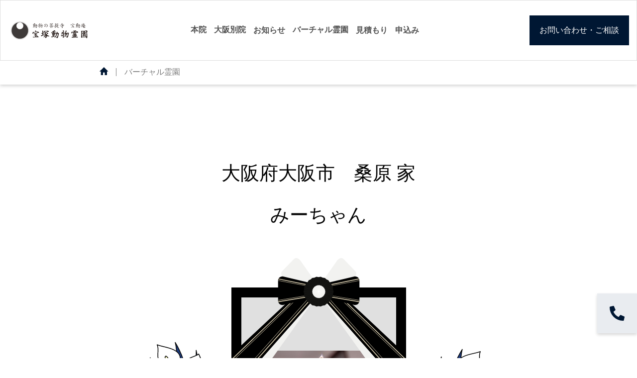

--- FILE ---
content_type: text/html
request_url: https://www.animals.co.jp/virtual/profile.cgi?_v=1696113693&tpl=view
body_size: 4438
content:
<!DOCTYPE html>
<html lang="ja" prefix="og: http://ogp.me/ns#">
<head>
<meta charset="shift_jis">
<meta http-equiv="X-UA-Compatible" content="IE=edge">
<meta name="viewport" content="width=device-width, viewport-fit=cover">

<script language="JavaScript" type="text/JavaScript">
    function MM_jumpMenu(targ,selObj,restore){ //v3.0
      eval(targ+".location='"+selObj.options[selObj.selectedIndex].value+"'");
      if (restore) selObj.selectedIndex=0;
    }
</script>
<title>宝塚動物霊園　バーチャル霊園</title>

<meta name="description" content="バーチャル霊園">
<meta name="robots" content="all">

<script src="https://code.jquery.com/jquery-3.6.0.js" integrity="sha256-H+K7U5CnXl1h5ywQfKtSj8PCmoN9aaq30gDh27Xc0jk=" crossorigin="anonymous"></script>
<link rel="icon" type="image/x-icon" href="https://www.animals.co.jp/img/favicon.ico">

<link rel="apple-touch-icon" sizes="180x180" href="https://www.animals.co.jp/img/apple-touch-icon.png">

<link rel="icon" type="image/png" sizes="192x192" href="https://www.animals.co.jp/img/android-chrome-192x192.png">
<link rel="stylesheet" href="https://www.animals.co.jp/asset/css/style.css">
    <link rel='stylesheet' type='text/css' href='https://www.animals.co.jp/asset/css/virtual.css?date=20230915'>
<meta property="og:title" content="ペット伝言板｜宝塚動物霊園【公式】">
    <meta property="og:type" content="website">
    <meta property="og:description" content="バーチャル霊園">
    
    <meta property="og:site_name" content="宝塚動物霊園【公式】">
    <meta property="og:image" content="https://www.animals.co.jp/img/apple-touch-icon.png">

<meta name="format-detection" content="telephone=no">

<link
        rel="stylesheet"
        href="https://cdn.jsdelivr.net/npm/keen-slider@6.8.5/keen-slider.min.css"
    />


    <link rel="preconnect" href="https://fonts.googleapis.com">
    <link rel="preconnect" href="https://fonts.gstatic.com" crossorigin>
    <link href="https://fonts.googleapis.com/css2?family=Inter:wght@500;600;700&family=Shippori+Mincho:wght@400;500;600;700&display=swap" rel="stylesheet">

    <!-- font Awesome -->
    <script src="https://kit.fontawesome.com/55946ba87d.js" crossorigin="anonymous"></script>

    <!-- Google Analytics -->
    <script>
    (function(i,s,o,g,r,a,m){i['GoogleAnalyticsObject']=r;i[r]=i[r]||function(){
    (i[r].q=i[r].q||[]).push(arguments)},i[r].l=1*new Date();a=s.createElement(o),
    m=s.getElementsByTagName(o)[0];a.async=1;a.src=g;m.parentNode.insertBefore(a,m)
    })(window,document,'script','https://www.google-analytics.com/analytics.js','ga');

    ga('create', 'UA-178116-3', 'auto');
    ga('send', 'pageview');
    </script>
    <!-- End Google Analytics -->

    <!-- b-dash tag manager -->
    <script type="text/javascript" src="//cdn.activity.smart-bdash.com/tag-manager/bd-7qn408/btm.js" charset="UTF-8"></script>
    <!-- end b-dash tag manager -->


</head>
<body>
    <header class="header">
        <div class="header_inner">
            <div class="header_logo">
                <a href="https://www.animals.co.jp/">
                    <img src="https://www.animals.co.jp/img/logo_mid.svg" alt="宝塚動物霊園">
                </a>
            </div>
            <nav class="header_menu">
                            <div class="header_menu_object">
                    <a class="header_menu_1st header_menu_hasChild" href="https://www.animals.co.jp/">本院</a>
                    <ul class="submenu">
                        <li>
                            <a href="https://www.animals.co.jp/about/">本院について</a>
                        </li>
                        <li>
                            <a href="https://www.animals.co.jp/information/">施設案内</a>
                        </li>
                        <li>
                            <a href="https://www.animals.co.jp/flow/">葬儀の流れ</a>
                        </li>
                        <li>
                            <a href="https://www.animals.co.jp/memorial/">供養</a>
                        </li>
                        <li>
                            <a href="https://www.animals.co.jp/ceremony/">法要</a>
                        </li>
                        <li>
                            <a href="https://www.animals.co.jp/price/">料金</a>
                        </li>
                        <li>
                            <a href="https://www.animals.co.jp/about/#access">アクセス</a>
                        </li>
                        <li>
                            <a href="https://www.animals.co.jp/faq/">よくある質問</a>
                        </li>
                    </ul>
                </div>
                <div class="header_menu_object">
                    <a class="header_menu_1st header_menu_hasChild" href="https://www.animals.co.jp/osaka/">大阪別院</a>
                    <ul class="submenu">
                        <li>
                            <a href="https://www.animals.co.jp/osaka/about/">別院について</a>
                        </li>
                        <li>
                            <a href="https://www.animals.co.jp/osaka/information/">施設案内</a>
                        </li>
                        <li>
                            <a href="https://www.animals.co.jp/osaka/flow/">葬儀の流れ</a>
                        </li>
                        <li>
                            <a href="https://www.animals.co.jp/osaka/memorial/">供養</a>
                        </li>
                        <li>
                            <a href="https://www.animals.co.jp/osaka/ceremony/">法要</a>
                        </li>
                        <li>
                            <a href="https://www.animals.co.jp/osaka/price/">料金</a>
                        </li>
                        <li>
                            <a href="https://www.animals.co.jp/osaka/about/#access">アクセス</a>
                        </li>
                        <li>
                            <a href="https://www.animals.co.jp/osaka/faq/">よくある質問</a>
                        </li>
                    </ul>
                </div>
                <div class="header_menu_object">
                    <a class="header_menu_1st" href="https://www.animals.co.jp/info/">お知らせ</a>
                </div>
                <div class="header_menu_object">
                    <a class="header_menu_1st header_menu_hasChild" href="https://www.animals.co.jp/virtual/profile.cgi?page=0&tpl=small2&type=and&view=rvs&width=100%">バーチャル霊園</a>
                    <ul class="submenu">
                        <li>
                            <a href="https://www.animals.co.jp/virtual/profile.cgi?page=0&tpl=small2&type=and&view=rvs&width=100%">バーチャル霊園</a>
                        </li>
                        <li>
                            <a href="https://www.animals.co.jp/pet_board/sb/sb.cgi">ペット伝言板</a>
                        </li>
                    </ul>
                </div>
                <div class="header_menu_object">
                    <a href="https://www.animals.co.jp/ms/" class="header_menu_1st">見積もり</a>
                </div>
                <div class="header_menu_object">
                    <a href="https://www.animals.co.jp/reserve/" class="header_menu_1st">申込み</a>
                </div>
            </nav>
            <div class="header_menu_contact">
                <a class="header_menu_1st header_menu_box" href="https://www.animals.co.jp/contact/">お問い合わせ・ご相談</a>
            </div>
            <div class="header_nav_btn">
                <span></span>
            </div>
        </div>
    </header>
    <div class="fix_header header">
        <div class="header_inner">
            <div class="header_logo">
                <a href="https://www.animals.co.jp/">
                    <img src="https://www.animals.co.jp/img/logo_mid.svg" alt="宝塚動物霊園">
                </a>
            </div>
            <div class="header_menu">
                            <div class="header_menu_object">
                    <a class="header_menu_1st header_menu_hasChild" href="https://www.animals.co.jp/">本院</a>
                    <ul class="submenu">
                        <li>
                            <a href="https://www.animals.co.jp/about/">本院について</a>
                        </li>
                        <li>
                            <a href="https://www.animals.co.jp/information/">施設案内</a>
                        </li>
                        <li>
                            <a href="https://www.animals.co.jp/flow/">葬儀の流れ</a>
                        </li>
                        <li>
                            <a href="https://www.animals.co.jp/memorial/">供養</a>
                        </li>
                        <li>
                            <a href="https://www.animals.co.jp/ceremony/">法要</a>
                        </li>
                        <li>
                            <a href="https://www.animals.co.jp/price/">料金</a>
                        </li>
                        <li>
                            <a href="https://www.animals.co.jp/about/#access">アクセス</a>
                        </li>
                        <li>
                            <a href="https://www.animals.co.jp/faq/">よくある質問</a>
                        </li>
                    </ul>
                </div>
                <div class="header_menu_object">
                    <a class="header_menu_1st header_menu_hasChild" href="https://www.animals.co.jp/osaka/">大阪別院</a>
                    <ul class="submenu">
                        <li>
                            <a href="https://www.animals.co.jp/osaka/about/">別院について</a>
                        </li>
                        <li>
                            <a href="https://www.animals.co.jp/osaka/information/">施設案内</a>
                        </li>
                        <li>
                            <a href="https://www.animals.co.jp/osaka/flow/">葬儀の流れ</a>
                        </li>
                        <li>
                            <a href="https://www.animals.co.jp/osaka/memorial/">供養</a>
                        </li>
                        <li>
                            <a href="https://www.animals.co.jp/osaka/ceremony/">法要</a>
                        </li>
                        <li>
                            <a href="https://www.animals.co.jp/osaka/price/">料金</a>
                        </li>
                        <li>
                            <a href="https://www.animals.co.jp/osaka/about/#access">アクセス</a>
                        </li>
                        <li>
                            <a href="https://www.animals.co.jp/osaka/faq/">よくある質問</a>
                        </li>
                    </ul>
                </div>
                <div class="header_menu_object">
                    <a class="header_menu_1st" href="https://www.animals.co.jp/info/">お知らせ</a>
                </div>
                <div class="header_menu_object">
                    <a class="header_menu_1st header_menu_hasChild" href="https://www.animals.co.jp/virtual/profile.cgi?page=0&tpl=small2&type=and&view=rvs&width=100%">バーチャル霊園</a>
                    <ul class="submenu">
                        <li>
                            <a href="https://www.animals.co.jp/virtual/profile.cgi?page=0&tpl=small2&type=and&view=rvs&width=100%">バーチャル霊園</a>
                        </li>
                        <li>
                            <a href="https://www.animals.co.jp/pet_board/sb/sb.cgi">ペット伝言板</a>
                        </li>
                    </ul>
                </div>
                <div class="header_menu_object">
                    <a href="https://www.animals.co.jp/ms/" class="header_menu_1st">見積もり</a>
                </div>
                <div class="header_menu_object">
                    <a href="https://www.animals.co.jp/reserve/" class="header_menu_1st">申込み</a>
                </div>
            </div>
            <div class="header_menu_contact">
                <a class="header_menu_1st header_menu_box" href="https://www.animals.co.jp/contact/">お問い合わせ・ご相談</a>
            </div>
            <div class="header_nav_btn">
                <span></span>
            </div>
        </div>
    </div>
    <div class="sp_navmenu">
        <div class="navmenu_header">
            <div class="navmenu_logo">
                <img src="https://www.animals.co.jp/img/logo_nav_mid.svg" alt="logo_white" loading="lazy">
            </div>
            <div class="navmenu_btn_close"></div>
        </div>
        <div class="navmenu_flex_wrap">
            <div class="navmenu_flex_mini">
                <div class="navmenu_flex_item">
                    <p class="accordion">
                        <a href="https://www.animals.co.jp/">本院</a>
                        <input type="checkbox" name="" id="nav_takara">
                        <label class="navmenu_btn" for="nav_takara"></label>
                    </p>
                    <ul id="nav_takara_content">
                        <li>
                            <a href="https://www.animals.co.jp/about/">本院について</a>
                        </li>
                        <li>
                            <a href="https://www.animals.co.jp/information/">施設案内</a>
                        </li>
                        <li>
                            <a href="https://www.animals.co.jp/flow/">葬儀の流れ</a>
                        </li>
                        <li>
                            <a href="https://www.animals.co.jp/memorial/">供養</a>
                        </li>
                        <li>
                            <a href="https://www.animals.co.jp/ceremony/">法要</a>
                        </li>
                        <li>
                            <a href="https://www.animals.co.jp/price/">料金</a>
                        </li>
                        <li>
                            <a href="https://www.animals.co.jp/about/#access">アクセス</a>
                        </li>
                        <li>
                            <a href="https://www.animals.co.jp/faq/">よくある質問</a>
                        </li>
                    </ul>
                </div>
                <div class="navmenu_flex_item">
                    <p class="accordion">
                        <a href="https://www.animals.co.jp/osaka/">別院</a>
                        <input type="checkbox" name="" id="nav_osaka">
                        <label class="navmenu_btn" for="nav_osaka"></label>
                    </p>
                    <ul id="nav_osaka_content">
                        <li>
                            <a href="https://www.animals.co.jp/osaka/about/">別院について</a>
                        </li>
                        <li>
                            <a href="https://www.animals.co.jp/osaka/information/">施設案内</a>
                        </li>
                        <li>
                            <a href="https://www.animals.co.jp/osaka/flow/">葬儀の流れ</a>
                        </li>
                        <li>
                            <a href="https://www.animals.co.jp/osaka/memorial/">供養</a>
                        </li>
                        <li>
                            <a href="https://www.animals.co.jp/osaka/ceremony/">法要</a>
                        </li>
                        <li>
                            <a href="https://www.animals.co.jp/osaka/price/">料金</a>
                        </li>
                        <li>
                            <a href="https://www.animals.co.jp/osaka/about/#access">アクセス</a>
                        </li>
                        <li>
                            <a href="https://www.animals.co.jp/osaka/faq/">よくある質問</a>
                        </li>
                    </ul>
                </div>
            </div>
            <div class="navmenu_flex_mini">
                <div class="navmenu_flex_item">
                    <p><a href="https://www.animals.co.jp/virtual/profile.cgi?page=0&tpl=small2&type=and&view=rvs&width=100%">バーチャル霊園</a></p>
                    <p><a href="https://www.animals.co.jp/pet_board/sb/sb.cgi">ペット伝言板</a></p>
    
                </div>
                <div class="navmenu_flex_item">
                    <p><a href="https://www.animals.co.jp/info/">お知らせ</a></p>
                    <p class="accordion">
                        <span>葬儀</span>
                        <input type="checkbox" name="" id="nav_other">
                        <label class="navmenu_btn" for="nav_other"></label>
                    </p>
                    <ul id="nav_other_content">
                        <li>
                            <a href="https://www.animals.co.jp/ms/">お見積もり</a>
                        </li>
                        <li>
                            <a href="https://www.animals.co.jp/reserve/">葬儀申込み</a>
                        </li>
                    </ul>
    
                </div>
            </div>
        </div>
        <div class="navmenu_contact">
            <a href="https://www.animals.co.jp/contact/">お問い合わせ・ご相談</a>
        </div>
    </div>
    <ul class="breadcrumb">
    <li><a href="https://www.animals.co.jp/"><img src="https://www.animals.co.jp/img/home.svg" alt="home" loading="lazy"></a></li>
    <li>
        <p>バーチャル霊園</p>
    </li>
    </ul>
    


<p></p>


<script language="JavaScript">
<!--
function view_img(img,type) {
	var Win1=window.open('','_blank',type);
	if (navigator.appVersion.charAt(0) >= 3 ) { Win1.focus() };
	Win1.document.clear();
	Win1.document.write("<html><head></head><title>Sub Window</title><head>");
	Win1.document.write("<body bgcolor=#ffffff><form><center><img src="+img+"><BR><BR><input type=button value='閉じる' onClick='window.close()'></center></form></body></html>");
	Win1.document.close();
	}
//-->
</script>
<table border=0 width="100%" align=center><tr><td width="100%" valign=top>
<h1 class="view_title">
  <p>大阪府大阪市&emsp;桑原 家</p>
  <p>みーちゃん</p>
</h1>

<div class="img_flex">
  <div class="img_left"></div>
  <div class="img_wrap"><img src="_img/1696113693.jpg" width=254 height=170></div>
  <div class="img_right"></div>
</div>

<div class="pet_info">
  <p>ご命日：2023年09月30日</p>
  <p>種類：猫</p>
  <p>享年：19 歳</p>
  <p>性別：オス</p>
</div>


  <p class="message_title">お子様へのメッセージ</p>
  <p class="message_content">安らかに眠れ</p>

  <p class="virtual_movie_title">バーチャル供養</p>
  <div class="virtual_movie"><iframe src="https://www.youtube.com/embed/JayhcRZ7_Nw?rel=0" frameborder="0" allow="accelerometer; autoplay; clipboard-write; encrypted-media; gyroscope; picture-in-picture" allowfullscreen></iframe></div>


  <div class="edit"><form method=post action=system.cgi><input type=hidden name=number value="1696113693"><input type=hidden name=mode value=edit><input name="pass" type=password value="" size=8><input type=submit value=編集></form>
</div>


</td></tr></table>


<a class="return" href="javascript:history.back()" class="small1">一覧に戻る</a>

<div class="copy"></div>


<div class="animals_slider">
    <div class="keen-slider" id="animals-keen-slider">
        <a href="https://www.animals.co.jp/about/" class="keen-slider__slide">
            <div class="slide_card" style="background-image: url(https://www.animals.co.jp/img/menu-about.jpg)">
                <p>本院について</p>
            </div>
        </a>
        <a href="https://www.animals.co.jp/information/" class="keen-slider__slide">
            <div class="slide_card" style="background-image: url(https://www.animals.co.jp/img/menu-information.jpg); ">
                <p>施設案内</p>
            </div>
        </a>
        <a href="https://www.animals.co.jp/flow/" class="keen-slider__slide">
            <div class="slide_card" style="background-image: url(https://www.animals.co.jp/img/menu-flow.jpg)">
                <p>葬儀の流れ</p>
            </div>
        </a>
        <a href="https://www.animals.co.jp/memorial/" class="keen-slider__slide">
            <div class="slide_card" style="background-image: url(https://www.animals.co.jp/img/menu-memorial.jpg)">
                <p>供養</p>
            </div>
        </a>
        <a href="https://www.animals.co.jp/ceremony/" class="keen-slider__slide">
            <div class="slide_card" style="background-image: url(https://www.animals.co.jp/img/menu-ceremony.jpg)">
                <p>法要</p>
            </div>
        </a>
        <a href="https://www.animals.co.jp/reserve/" class="keen-slider__slide">
            <div class="slide_card no-img-slide">
                <p>web葬儀申込み</p>
            </div>
        </a>
                <a href="https://www.animals.co.jp/osaka/" class="keen-slider__slide">
            <div class="slide_card" style="background-image: url(https://www.animals.co.jp/img/menu-osaka.jpg)">
                <p>大阪別院</p>
            </div>
        </a>
                <a href="https://www.animals.co.jp/ms/" class="keen-slider__slide">
            <div class="slide_card no-img-slide">
                <p>見積もり<br>シミュレーション</p>
            </div>
        </a>
    </div>
    <div id="pagination"></div>
    <div id="keen-slider-prev"></div>
    <div id="keen-slider-next"></div>
</div>


<label class="fix-tel" for="fix-tel_input">
    <input type="checkbox" class="fix-tel_input" id="fix-tel_input">
    <div id="close"></div>
    <div id="open">
        <div>
            <p>宝塚本院（24時間電話受付）</p>
            <p>0797-84-1117</p>
            <a href="tel:0797841117">発信する</a>
        </div>
        <div>
            <p>大阪別院（07:30～22:00受付）</p>
            <p>0745-48-6935</p>
            <a href="tel:0745486935">発信する</a>
        </div>
    </div>
</label>


<footer>
    <div class="footer_wave">
        <div>
            <img src="https://www.animals.co.jp/img/footer_wave.svg" alt="footer_wave">
        </div>
    </div>
    <div class="footer_nav">
                    <div class="sp_footer">
            <a href="https://www.animals.co.jp/" class="sp_footer_logo">
                <p>宝塚動物霊園</p>
                <p>
                    <script>
                        function getCopyRight() {
                            var date;
                            date = new Date();
                            var year;
                            year = date.getFullYear();

                            document.write("\u00A9宝塚動物霊園" + year);
                        }

                        getCopyRight();
                    </script>
                </p>
                </a>
            <div class="sp_footer_menu1">
                <div class="sp_footer_menu1_flex">
                    <a href="https://www.animals.co.jp/">宝塚本院</a>
                    <a href="https://www.animals.co.jp/osaka/">大阪別院</a>
                </div>
                <a href="https://www.animals.co.jp/virtual/profile.cgi?page=0&tpl=small2&type=and&view=rvs&width=100%" class="sp_footer_item">バーチャル霊園</a>
                <a href="https://www.animals.co.jp/wp/info/" class="sp_footer_item">お知らせ</a>
            </div>
            <div class="sp_footer_menu2">
                <a href="https://hodoan1967.hatenablog.com/archive" class="sp_footer_item">ブログ</a>
                <a href="https://www.animals.co.jp/wp/contact/" class="sp_footer_item">お問い合わせ</a>
                <a href="https://www.animals.co.jp/privacy/" class="sp_footer_item">個人情報保護方針</a>
                <a href="https://www.animals.co.jp/link/" class="sp_footer_item">リンク集</a>
                <a href="https://www.animals.co.jp/sitemap/" class="sp_footer_item">サイトマップ</a>
            </div>
        </div>                        <div class="pc_footer">
            <a href="https://www.animals.co.jp/" class="pc_footer_logo">
                <p>宝塚動物霊園</p>
                <p>
                    <script>
                        getCopyRight();
                    </script>
                </p>
            </a>
            <div class="pc_footer_menu">
                <a href="https://www.animals.co.jp/" class="pc_footer_item">宝塚本院</a>
                <ul class="pc_footer_submenu">
                    <li>
                        <a href="https://www.animals.co.jp/about/">本院について</a>
                    </li>
                    <li>
                        <a href="https://www.animals.co.jp/information/">施設案内</a>
                    </li>
                    <li>
                        <a href="https://www.animals.co.jp/flow/">葬儀の流れ</a>
                    </li>
                    <li>
                        <a href="https://www.animals.co.jp/memorial/">供養</a>
                    </li>
                    <li>
                        <a href="https://www.animals.co.jp/ceremony/">法要</a>
                    </li>
                    <li>
                        <a href="https://www.animals.co.jp/price/">料金</a>
                    </li>
                    <li>
                        <a href="https://www.animals.co.jp/about/#access">アクセス</a>
                    </li>
                    <li>
                        <a href="https://www.animals.co.jp/faq/">よくある質問</a>
                    </li>
                </ul>
            </div>
            <div class="pc_footer_menu">
                <a href="https://www.animals.co.jp/osaka/" class="pc_footer_item">大阪別院</a>
                <ul class="pc_footer_submenu">
                    <li>
                        <a href="https://www.animals.co.jp/osaka/about/">別院について</a>
                    </li>
                    <li>
                        <a href="https://www.animals.co.jp/osaka/information/">施設案内</a>
                    </li>
                    <li>
                        <a href="https://www.animals.co.jp/osaka/flow/">葬儀の流れ</a>
                    </li>
                    <li>
                        <a href="https://www.animals.co.jp/osaka/memorial/">供養</a>
                    </li>
                    <li>
                        <a href="https://www.animals.co.jp/osaka/ceremony/">法要</a>
                    </li>
                    <li>
                        <a href="https://www.animals.co.jp/osaka/price/">料金</a>
                    </li>
                    <li>
                        <a href="https://www.animals.co.jp/osaka/about/#access">アクセス</a>
                    </li>
                    <li>
                        <a href="https://www.animals.co.jp/osaka/faq/">よくある質問</a>
                    </li>
                </ul>
            </div>
            <div class="pc_footer_menu">
                <a href="https://www.animals.co.jp/virtual/profile.cgi?page=0&tpl=small2&type=and&view=rvs&width=100%" class="pc_footer_item">バーチャル霊園</a>
                <ul class="pc_footer_submenu">
                    <li>
                        <a href="https://www.animals.co.jp/pet_board/sb/sb.cgi">ペット伝言板</a>
                    </li>
                </ul>
            </div>
            <div class="pc_footer_menu">
                <a href="https://www.animals.co.jp/wp/info/" class="pc_footer_item">お知らせ</a>
                <ul class="pc_footer_submenu">
                    <li>
                        <a href="https://hodoan1967.hatenablog.com/archive">ブログ</a>
                    </li>
                    <li>
                        <a href="https://www.animals.co.jp/ms/">見積もりシミュレーション</a>
                    </li>
                    <li>
                        <a href="https://www.animals.co.jp/wp/reserve/">葬儀申込み</a>
                    </li>
                    <li>
                        <a href="https://www.animals.co.jp/wp/contact/">お問い合わせ</a>
                    </li>
                    <li>
                        <a href="https://www.animals.co.jp/privacy/">個人情報保護方針</a>
                    </li>
                    <li>
                        <a href="https://www.animals.co.jp/link/">リンク集</a>
                    </li>
                    <li>
                        <a href="https://www.animals.co.jp/sitemap/">サイトマップ</a>
                    </li>
                </ul>
            </div>
        </div>
    </div>
</footer>

    <div class="copy2"><a href=http://www.coolandcool.net target=_blank>Database Factory Ver 3.3</a></div>

<script src="http://www.google-analytics.com/urchin.js" type="text/javascript">
  </script>
  <script type="text/javascript">
  _uacct = "UA-178116-3";
  urchinTracker();
  </script>
      <script src="https://cdn.jsdelivr.net/npm/keen-slider@6.8.5/keen-slider.min.js"></script>
  <script src="https://www.animals.co.jp/asset/js/slider.js"></script>
  
  <script type="text/javascript" src="https://www.animals.co.jp/asset/js/main.js"></script>
  <script type="text/javascript" src="https://www.animals.co.jp/asset/js/pet_board.js"></script>
      </body>
</html>

--- FILE ---
content_type: text/css
request_url: https://www.animals.co.jp/asset/css/style.css
body_size: 3241
content:
* {
  color: inherit;
  font-family: inherit;
  font-size: inherit;
  font-weight: inherit;
  line-height: inherit;
  margin: 0;
}

body {
  margin: 0;
  overflow-x: hidden;
  font-family: shippori-mincho, serif;
  font-weight: 400;
  font-style: normal;
  color: #000000;
  width: 100%;
  height: auto;
}

html {
  scroll-behavior: smooth;
}

.sp-none {
  display: none !important;
}
@media screen and (min-width: 768px) {
  .sp-none {
    display: block !important;
  }
}

@media screen and (min-width: 768px) {
  .sp-only {
    display: none !important;
  }
}

body::before {
  content: "";
  display: block;
  height: 90px;
  width: 1px;
}
@media screen and (min-width: 960px) {
  body::before {
    height: 120px;
  }
}
@media screen and (min-width: 2000px) {
  body::before {
    height: 6vw;
  }
}

.header {
  display: block;
  height: 90px;
  border: 1px #dddddd solid;
  position: fixed;
  z-index: 5000;
  top: 0;
  left: 0;
  right: 0;
  background-color: #ffffff;
}
@media screen and (min-width: 960px) {
  .header {
    height: 120px;
  }
}
@media screen and (min-width: 1300px) {
  .header {
    display: block;
  }
}
@media screen and (min-width: 2000px) {
  .header {
    height: 6vw;
  }
}
.header.fix_header {
  position: fixed;
  z-index: 5000;
  top: 0;
  left: 0;
  right: 0;
  background-color: #ffffff;
  transform: translateY(-100%);
  transition: 0.5s ease-out;
  display: none;
}
.header .header_inner {
  display: flex;
  justify-content: space-between;
  align-items: center;
  width: 100%;
  height: 100%;
}
.header .header_inner .header_logo {
  height: 100%;
  display: flex;
  align-items: center;
  margin-left: 20px;
}
@media screen and (min-width: 1300px) {
  .header .header_inner .header_logo {
    margin-left: 60px;
  }
}
.header .header_inner .header_logo img {
  display: block;
  width: auto;
  height: 40px;
}
@media screen and (min-width: 960px) {
  .header .header_inner .header_logo img {
    width: auto;
    height: 40px;
  }
}
@media screen and (min-width: 1300px) {
  .header .header_inner .header_logo img {
    height: 55px;
  }
}
@media screen and (min-width: 2000px) {
  .header .header_inner .header_logo img {
    height: 3vw;
  }
}
.header .header_inner .header_menu {
  display: none;
  align-items: center;
}
@media screen and (min-width: 960px) {
  .header .header_inner .header_menu {
    display: flex;
  }
}
.header .header_inner .header_menu .header_menu_object {
  position: relative;
  margin-right: 15px;
}
@media screen and (min-width: 1300px) {
  .header .header_inner .header_menu .header_menu_object {
    margin-right: 25px;
  }
}
@media screen and (min-width: 2000px) {
  .header .header_inner .header_menu .header_menu_object {
    margin-right: 2vw;
  }
}
.header .header_inner .header_menu .header_menu_object .header_menu_1st {
  font-size: 16px;
  font-weight: 700;
  color: #535353;
}
@media screen and (min-width: 1300px) {
  .header .header_inner .header_menu .header_menu_object .header_menu_1st {
    font-size: 18px;
  }
}
@media screen and (min-width: 2000px) {
  .header .header_inner .header_menu .header_menu_object .header_menu_1st {
    font-size: 1.2vw;
  }
}
.header .header_inner .header_menu .header_menu_object .header_menu_1st.header_menu_hasChild::after {
  content: "";
  display: block;
  width: 0%;
  height: 1px;
  background-color: #001733;
  transition: 0.3s ease-out;
}
.header .header_inner .header_menu .header_menu_object .header_menu_1st.header_menu_box {
  display: flex;
  width: 284px;
  height: 89px;
  background-color: #001733;
  color: #ffffff;
  margin-left: 50px;
  font-size: 20px;
  justify-content: center;
  align-items: center;
  font-weight: 400;
}
@media screen and (min-width: 2000px) {
  .header .header_inner .header_menu .header_menu_object .header_menu_1st.header_menu_box {
    font-size: 1.25vw;
    width: 17vw;
    height: 4vw;
  }
}
.header .header_inner .header_menu .header_menu_object .submenu {
  position: absolute;
  min-width: 120px;
  background-color: #ffffff;
  margin-top: 0;
  margin-bottom: 0;
  padding: 20px 10px 15px;
  white-space: nowrap;
  transition: 0.3s ease-out;
  opacity: 0;
  visibility: hidden;
  z-index: 5;
  border: 1px #001733 solid;
}
.header .header_inner .header_menu .header_menu_object .submenu li {
  list-style: none;
  border-bottom: 1px #535353 solid;
  display: block;
  padding-bottom: 3px;
}
.header .header_inner .header_menu .header_menu_object .submenu li:not(:first-child) {
  padding-top: 6px;
}
.header .header_inner .header_menu .header_menu_object .submenu li a {
  font-size: 18px;
  font-weight: 400;
}
.header .header_inner .header_menu .header_menu_object .submenu li a:hover {
  opacity: 0.6;
}
.header .header_inner .header_menu .header_menu_object:hover .header_menu_hasChild::after {
  width: 100%;
}
.header .header_inner .header_menu .header_menu_object:hover .submenu {
  opacity: 1;
  visibility: visible;
}
.header .header_inner .header_menu .header_menu_object:hover .header_menu_box {
  background-color: #223955;
}
.header .header_inner .header_menu .header_menu_object a {
  text-decoration: none;
}
.header .header_inner .header_menu_contact .header_menu_box {
  display: none;
  width: 200px;
  height: 60px;
  background-color: #001733;
  color: #ffffff;
  font-size: 16px;
  justify-content: center;
  align-items: center;
  font-weight: 400;
  text-decoration: none;
  margin-right: 15px;
}
@media screen and (min-width: 960px) {
  .header .header_inner .header_menu_contact .header_menu_box {
    display: flex;
  }
}
@media screen and (min-width: 1300px) {
  .header .header_inner .header_menu_contact .header_menu_box {
    width: 284px;
    height: 89px;
    font-size: 20px;
    margin-right: 15px;
  }
}
@media screen and (min-width: 2000px) {
  .header .header_inner .header_menu_contact .header_menu_box {
    font-size: 1.25vw;
    width: 17vw;
    height: 4vw;
  }
}
.header .header_inner .header_menu_contact:hover .header_menu_box {
  background-color: #223955;
}
.header .header_inner .header_nav_btn {
  display: flex;
  width: 50px;
  height: 50px;
  justify-content: center;
  align-items: center;
  background-color: #001733;
  margin-right: 25px;
  cursor: pointer;
}
@media screen and (min-width: 960px) {
  .header .header_inner .header_nav_btn {
    width: 80px;
    height: 80px;
    margin-right: 50px;
  }
}
@media screen and (min-width: 960px) {
  .header .header_inner .header_nav_btn {
    display: none;
  }
}
.header .header_inner .header_nav_btn span {
  display: block;
  width: 28px;
  height: 1px;
  background-color: #ffffff;
  position: relative;
}
@media screen and (min-width: 960px) {
  .header .header_inner .header_nav_btn span {
    width: 40px;
  }
}
.header .header_inner .header_nav_btn span::before, .header .header_inner .header_nav_btn span::after {
  content: "";
  display: block;
  width: 100%;
  height: 100%;
  background-color: inherit;
  position: absolute;
  left: 0;
}
.header .header_inner .header_nav_btn span::before {
  top: -8px;
}
@media screen and (min-width: 960px) {
  .header .header_inner .header_nav_btn span::before {
    top: -12px;
  }
}
.header .header_inner .header_nav_btn span::after {
  top: 8px;
}
@media screen and (min-width: 960px) {
  .header .header_inner .header_nav_btn span::after {
    top: 12px;
  }
}

.sp_navmenu {
  width: 100%;
  max-height: 100vh;
  background-color: #001733;
  position: fixed;
  top: 0;
  left: 0;
  visibility: hidden;
  transform: translateY(-100%);
  transition: 0.3s ease-out;
  z-index: 9999;
  overflow-y: scroll;
}
@media screen and (min-width: 960px) {
  .sp_navmenu {
    display: none;
  }
}
.sp_navmenu .navmenu_header {
  display: flex;
  width: 100%;
  height: 90px;
  justify-content: space-between;
  align-items: center;
}
@media screen and (min-width: 960px) {
  .sp_navmenu .navmenu_header {
    height: 170px;
  }
}
.sp_navmenu .navmenu_header .navmenu_logo {
  height: 100%;
  display: flex;
  align-items: center;
  margin-left: 20px;
}
@media screen and (min-width: 960px) {
  .sp_navmenu .navmenu_header .navmenu_logo {
    margin-left: 100px;
  }
}
.sp_navmenu .navmenu_header .navmenu_logo img {
  display: block;
  width: 250px;
  height: 60px;
}
@media screen and (min-width: 960px) {
  .sp_navmenu .navmenu_header .navmenu_logo img {
    width: 288px;
    height: 80px;
  }
}
.sp_navmenu .navmenu_header .navmenu_btn_close {
  width: 50px;
  height: 50px;
  position: relative;
  background-color: #ffffff;
  margin-right: 25px;
  cursor: pointer;
}
@media screen and (min-width: 960px) {
  .sp_navmenu .navmenu_header .navmenu_btn_close {
    width: 80px;
    height: 80px;
    margin-right: 50px;
  }
}
.sp_navmenu .navmenu_header .navmenu_btn_close::before, .sp_navmenu .navmenu_header .navmenu_btn_close::after {
  content: "";
  display: block;
  width: 28px;
  height: 1px;
  background-color: #001733;
  position: absolute;
  left: 50%;
  top: 50%;
}
@media screen and (min-width: 960px) {
  .sp_navmenu .navmenu_header .navmenu_btn_close::before, .sp_navmenu .navmenu_header .navmenu_btn_close::after {
    width: 40px;
  }
}
.sp_navmenu .navmenu_header .navmenu_btn_close::before {
  transform: translate(-50%, -50%) rotate(45deg);
}
.sp_navmenu .navmenu_header .navmenu_btn_close::after {
  transform: translate(-50%, -50%) rotate(-45deg);
}
.sp_navmenu .navmenu_flex_wrap {
  max-width: 400px;
  margin: 0 auto;
}
@media screen and (min-width: 768px) {
  .sp_navmenu .navmenu_flex_wrap {
    max-width: none;
    display: flex;
    justify-content: center;
  }
}
.sp_navmenu .navmenu_flex_wrap .navmenu_flex_mini {
  display: flex;
  width: 90%;
  margin: 0 auto;
  justify-content: space-between;
}
@media screen and (min-width: 768px) {
  .sp_navmenu .navmenu_flex_wrap .navmenu_flex_mini {
    justify-content: space-around;
    width: 40%;
    margin: 0;
  }
}
.sp_navmenu .navmenu_flex_wrap .navmenu_flex_mini .navmenu_flex_item {
  color: #ffffff;
  min-width: 140px;
}
@media screen and (min-width: 768px) {
  .sp_navmenu .navmenu_flex_wrap .navmenu_flex_mini .navmenu_flex_item {
    min-width: 100px;
  }
}
.sp_navmenu .navmenu_flex_wrap .navmenu_flex_mini .navmenu_flex_item p {
  border-bottom: 1px #ffffff solid;
  margin-top: 35px;
  font-size: 20px;
}
.sp_navmenu .navmenu_flex_wrap .navmenu_flex_mini .navmenu_flex_item a {
  text-decoration: none;
}
.sp_navmenu .navmenu_flex_wrap .navmenu_flex_mini .navmenu_flex_item ul {
  padding: 0;
  margin: 0;
}
.sp_navmenu .navmenu_flex_wrap .navmenu_flex_mini .navmenu_flex_item ul li {
  list-style: none;
  margin-top: 9px;
  font-size: 17px;
}
.sp_navmenu .navmenu_flex_wrap .navmenu_flex_mini .navmenu_flex_item .accordion {
  display: flex;
  justify-content: space-between;
  align-items: center;
}
.sp_navmenu .navmenu_flex_wrap .navmenu_flex_mini .navmenu_flex_item .accordion input {
  display: none;
}
.sp_navmenu .navmenu_flex_wrap .navmenu_flex_mini .navmenu_flex_item .accordion input:checked + label::after {
  height: 0px;
}
.sp_navmenu .navmenu_flex_wrap .navmenu_flex_mini .navmenu_flex_item .accordion label {
  width: 30px;
  height: 30px;
  position: relative;
}
.sp_navmenu .navmenu_flex_wrap .navmenu_flex_mini .navmenu_flex_item .accordion label::before {
  content: "";
  display: block;
  width: 20px;
  height: 1px;
  background-color: #ffffff;
  position: absolute;
  top: 50%;
  left: 50%;
  transform: translate(-50%, -50%);
}
.sp_navmenu .navmenu_flex_wrap .navmenu_flex_mini .navmenu_flex_item .accordion label::after {
  content: "";
  display: block;
  width: 1px;
  height: 20px;
  background-color: #ffffff;
  position: absolute;
  top: 50%;
  left: 50%;
  transform: translate(-50%, -50%);
}
.sp_navmenu .navmenu_contact {
  padding: 42px 0 51px;
}
.sp_navmenu .navmenu_contact a {
  display: block;
  width: -moz-fit-content;
  width: fit-content;
  margin: 0 auto;
  padding: 28px 57px;
  background-color: #ffffff;
  color: #001733;
  text-decoration: none;
  font-size: 20px;
}

.breadcrumb {
  display: flex;
  height: 35px;
  align-items: center;
  padding-left: 12px;
  box-shadow: 0 3px 6px rgba(0, 0, 0, 0.1607843137);
}
@media screen and (min-width: 960px) {
  .breadcrumb {
    padding-left: 200px;
    height: 50px;
  }
}
.breadcrumb li {
  margin-right: 22px;
  list-style: none;
  position: relative;
  font-size: 12px;
  color: #7b7b7b;
}
@media screen and (min-width: 768px) {
  .breadcrumb li {
    margin-right: 32px;
    font-size: 16px;
  }
}
.breadcrumb li a {
  text-decoration: none;
}
.breadcrumb li:first-child::after {
  content: "";
  display: block;
  position: absolute;
  background-color: #7b7b7b;
  width: 1px;
  height: 12px;
  right: -12px;
  top: 50%;
  transform: translateY(-50%);
}
@media screen and (min-width: 768px) {
  .breadcrumb li:first-child::after {
    height: 16px;
    right: -16px;
  }
}
.breadcrumb li:nth-child(n+2):not(:last-child)::after {
  content: ">";
  display: block;
  position: absolute;
  color: #7b7b7b;
  font-size: 8px;
  right: -12px;
  top: 50%;
  transform: translateY(-50%);
}
@media screen and (min-width: 768px) {
  .breadcrumb li:nth-child(n+2):not(:last-child)::after {
    height: 16px;
    right: -16px;
  }
}
.breadcrumb li:nth-child(2) {
  flex-shrink: 0;
}

.fix-tel {
  position: fixed;
  right: 0;
  bottom: 50px;
  display: block;
  box-shadow: 0px 3px 6px rgba(0, 0, 0, 0.1607843137);
  z-index: 3;
}
.fix-tel #open {
  display: none;
}
.fix-tel .fix-tel_input:checked ~ #open {
  display: block;
}
.fix-tel .fix-tel_input:checked ~ #close {
  display: none;
}
.fix-tel #close {
  width: 60px;
  height: 60px;
  background-color: #e9ecf0;
  display: flex;
  justify-content: center;
  align-items: center;
}
@media screen and (min-width: 960px) {
  .fix-tel #close {
    width: 80px;
    height: 80px;
  }
}
.fix-tel #close::before {
  content: "";
  display: block;
  width: 25px;
  height: 25px;
  background-image: url(./../../img/phone_blue.svg);
  background-repeat: no-repeat;
  background-size: contain;
  position: absolute;
}
@media screen and (min-width: 960px) {
  .fix-tel #close::before {
    width: 30px;
    height: 30px;
  }
}
.fix-tel #open {
  padding: 5px 10px 5px 50px;
  background-color: #e9ecf0;
  position: relative;
}
.fix-tel #open::before {
  content: "";
  display: block;
  background-color: #001733;
  width: 30px;
  height: 1px;
  top: 25px;
  left: 25px;
  transform: translate(-50%, -50%) rotate(45deg);
  position: absolute;
}
.fix-tel #open::after {
  content: "";
  display: block;
  background-color: #001733;
  width: 30px;
  height: 1px;
  top: 25px;
  left: 25px;
  transform: translate(-50%, -50%) rotate(-45deg);
  position: absolute;
}
.fix-tel #open div {
  width: 240px;
  color: #001733;
  background-color: #ffffff;
  text-align: center;
  margin-bottom: 5px;
  padding-top: 5px;
}
.fix-tel #open div a {
  display: block;
  background-color: #001733;
  color: #ffffff;
  text-decoration: none;
  padding: 5px 0;
}
.fix-tel input {
  display: none;
}

.animals_slider {
  margin: 0 auto 100px;
  width: 90%;
  height: 57vw;
  padding-bottom: 50px !important;
  position: relative;
}
@media screen and (min-width: 768px) {
  .animals_slider {
    height: 27vw;
  }
}
@media screen and (min-width: 960px) {
  .animals_slider {
    margin-bottom: 130px;
  }
}
.animals_slider #animals-keen-slider {
  height: 100%;
}
.animals_slider #animals-keen-slider .keen-slider__slide {
  display: block;
  height: 100%;
  width: 100%;
  min-width: 100%;
  text-decoration: none;
}
.animals_slider #animals-keen-slider .keen-slider__slide .slide_card {
  width: 100%;
  height: 100%;
  display: flex;
  justify-content: center;
  align-items: center;
  box-sizing: border-box;
  background-position: center;
  background-size: cover;
  background-repeat: no-repeat;
  position: relative;
  z-index: -2;
  overflow: hidden;
}
.animals_slider #animals-keen-slider .keen-slider__slide .slide_card::before {
  content: "";
  width: 100%;
  height: 100%;
  display: block;
  position: absolute;
  top: 0;
  left: 0;
  background: inherit;
  z-index: -1;
  transition: 0.3s ease-out;
}
.animals_slider #animals-keen-slider .keen-slider__slide .slide_card.no-img-slide {
  background-color: #001733;
}
@media screen and (min-width: 768px) {
  .animals_slider #animals-keen-slider .keen-slider__slide .slide_card.no-img-slide:hover {
    background-color: #ffffff;
    border: 1px #051631 solid;
    box-sizing: border-box;
  }
  .animals_slider #animals-keen-slider .keen-slider__slide .slide_card.no-img-slide:hover p {
    color: #001733;
  }
  .animals_slider #animals-keen-slider .keen-slider__slide .slide_card.no-img-slide:hover p::after {
    background: url(./../../img/arrow_hov.svg);
    background-repeat: no-repeat;
    background-size: contain;
  }
}
.animals_slider #animals-keen-slider .keen-slider__slide .slide_card.no-img-slide p {
  font-size: 15px;
}
.animals_slider #animals-keen-slider .keen-slider__slide .slide_card:not(.no-img-slide)::after {
  content: "";
  width: 100%;
  height: 100%;
  display: block;
  position: absolute;
  top: 0;
  left: 0;
  background: #010B1A;
  opacity: 0.36;
  z-index: -1;
  transition: 0.3s ease-out;
}
.animals_slider #animals-keen-slider .keen-slider__slide .slide_card:not(.no-img-slide) p {
  font-size: 20px;
}
@media screen and (min-width: 768px) {
  .animals_slider #animals-keen-slider .keen-slider__slide .slide_card:not(.no-img-slide):hover::before {
    transform: scale(110%);
  }
  .animals_slider #animals-keen-slider .keen-slider__slide .slide_card:not(.no-img-slide):hover::after {
    opacity: 0.69;
  }
}
.animals_slider #animals-keen-slider .keen-slider__slide .slide_card p {
  color: #ffffff;
  font-weight: 500;
  display: flex;
  justify-content: center;
  align-items: center;
  text-align: center;
}
.animals_slider #animals-keen-slider .keen-slider__slide .slide_card p::after {
  content: "";
  display: block;
  width: 30px;
  height: 30px;
  background: url(./../../img/arrow.svg);
  background-repeat: no-repeat;
  background-size: contain;
  margin-left: 15px;
}
@media screen and (min-width: 768px) {
  .animals_slider #animals-keen-slider .keen-slider__slide .slide_card p::after {
    width: 50px;
    height: 50px;
  }
}
@media screen and (min-width: 768px) {
  .animals_slider #animals-keen-slider .keen-slider__slide .slide_card p {
    font-size: 30px !important;
  }
}
@media screen and (min-width: 1300px) {
  .animals_slider #animals-keen-slider .keen-slider__slide .slide_card p {
    font-size: 38px !important;
  }
}
.animals_slider #keen-slider-prev {
  background-color: #001733;
  position: absolute;
  top: calc(100% + 10px);
  left: 0;
  width: 50px;
  height: 50px;
  border-radius: 50%;
  display: flex;
  justify-content: center;
  align-items: center;
  cursor: pointer;
}
@media screen and (min-width: 960px) {
  .animals_slider #keen-slider-prev {
    width: 50px;
    height: 100px;
    transform: translate(-100%, -50%);
    top: 50%;
    border-radius: 0;
    background-color: #ffffff;
  }
}
.animals_slider #keen-slider-prev::before {
  content: "";
  display: block;
  width: 10px;
  height: 10px;
  border-left: 2px #ffffff solid;
  border-bottom: 2px #ffffff solid;
  transform: rotate(45deg);
}
@media screen and (min-width: 960px) {
  .animals_slider #keen-slider-prev::before {
    border-color: #7b7b7b;
    width: 25px;
    height: 25px;
  }
}
.animals_slider #keen-slider-next {
  background-color: #001733;
  position: absolute;
  top: calc(100% + 10px);
  right: 0;
  width: 50px;
  height: 50px;
  border-radius: 50%;
  display: flex;
  justify-content: center;
  align-items: center;
  cursor: pointer;
}
@media screen and (min-width: 960px) {
  .animals_slider #keen-slider-next {
    width: 50px;
    height: 100px;
    transform: translate(100%, -50%);
    top: 50%;
    border-radius: 0;
    background-color: #ffffff;
  }
}
.animals_slider #keen-slider-next::before {
  content: "";
  display: block;
  width: 10px;
  height: 10px;
  border-right: 2px #ffffff solid;
  border-bottom: 2px #ffffff solid;
  transform: rotate(-45deg);
}
@media screen and (min-width: 960px) {
  .animals_slider #keen-slider-next::before {
    border-color: #7b7b7b;
    width: 25px;
    height: 25px;
  }
}

#pagination {
  display: flex;
  justify-content: center;
  margin-top: 20px;
}
#pagination .keen-pagination-dot {
  margin: 10px;
  width: 20px;
  height: 20px;
  display: flex;
  justify-content: center;
  align-items: center;
}
#pagination .keen-pagination-dot span {
  display: block;
  width: 13px;
  height: 13px;
  border-radius: 50%;
  background-color: #001733;
  opacity: 0.15;
}
#pagination .keen-pagination-dot.active span {
  opacity: 1;
}

footer .footer_wave {
  width: 100%;
  overflow: hidden;
}
footer .footer_wave div {
  width: 200%;
  height: 23vw;
}
@media screen and (min-width: 768px) {
  footer .footer_wave div {
    width: 100%;
    height: 11.5vw;
    position: relative;
  }
}
footer .footer_wave div img {
  display: block;
  width: 100%;
  height: 100%;
  -o-object-position: bottom;
     object-position: bottom;
  -o-object-fit: cover;
     object-fit: cover;
}
footer .footer_wave div::before {
  content: "";
  width: 100%;
  height: 23vw;
  display: block;
  position: absolute;
  background: url(./../../img/footer_wave_acc.svg);
  background-repeat: no-repeat;
  background-size: cover;
  z-index: 2;
}
@media screen and (min-width: 768px) {
  footer .footer_wave div::before {
    height: 11.4vw;
    background-size: contain;
  }
}
footer .footer_nav {
  background-color: #001733;
  position: relative;
  z-index: 1;
}
footer .footer_nav::before {
  content: "";
  width: 100%;
  height: 5px;
  position: absolute;
  display: block;
  background-color: #001733;
  top: -2px;
  left: 0;
  z-index: -1;
}
@media screen and (min-width: 960px) {
  footer .footer_nav::before {
    z-index: 0;
    top: -5px;
    height: 10px;
  }
}
footer .footer_nav .sp_footer {
  width: 90%;
  max-width: 600px;
  margin: 0 auto;
  padding-bottom: 45px;
}
@media screen and (min-width: 960px) {
  footer .footer_nav .sp_footer {
    display: none;
  }
}
footer .footer_nav .sp_footer .sp_footer_logo {
  text-decoration: none;
  color: #ffffff;
}
footer .footer_nav .sp_footer .sp_footer_logo p:first-child {
  font-size: 30px;
}
footer .footer_nav .sp_footer .sp_footer_logo p:last-child {
  font-size: 11px;
  padding-top: 5px;
}
footer .footer_nav .sp_footer .sp_footer_menu1 {
  margin-top: 40px;
  color: #ffffff;
}
footer .footer_nav .sp_footer .sp_footer_menu1 .sp_footer_item {
  display: block;
  font-size: 20px;
  margin-bottom: 7px;
}
footer .footer_nav .sp_footer .sp_footer_menu1 .sp_footer_menu1_flex {
  font-size: 18px;
  margin-bottom: 7px;
}
footer .footer_nav .sp_footer .sp_footer_menu1 .sp_footer_menu1_flex a {
  margin-right: 1em;
}
footer .footer_nav .sp_footer .sp_footer_menu1 * {
  text-decoration: none;
}
footer .footer_nav .sp_footer .sp_footer_menu2 {
  margin-top: -35px;
}
footer .footer_nav .sp_footer .sp_footer_menu2 .sp_footer_item {
  display: block;
  width: -moz-fit-content;
  width: fit-content;
  margin-left: auto;
  color: #ffffff;
  text-decoration: none;
  margin-bottom: 15px;
  font-size: 17px;
}
footer .footer_nav .pc_footer {
  width: 90%;
  margin: 0 auto;
  display: none;
  color: #ffffff;
  padding-top: 70px;
  padding-bottom: 55px;
  justify-content: space-evenly;
}
@media screen and (min-width: 960px) {
  footer .footer_nav .pc_footer {
    display: flex;
  }
}
footer .footer_nav .pc_footer .pc_footer_logo {
  display: block;
  text-decoration: none;
}
footer .footer_nav .pc_footer .pc_footer_logo p:first-child {
  font-size: 38px;
}
footer .footer_nav .pc_footer .pc_footer_logo p:last-child {
  font-size: 14px;
  padding-top: 8px;
}
footer .footer_nav .pc_footer .pc_footer_menu {
  padding-right: 20px;
}
footer .footer_nav .pc_footer .pc_footer_menu .pc_footer_item {
  display: block;
  text-decoration: none;
  font-size: 18px;
  margin-bottom: 36px;
}
@media screen and (min-width: 1300px) {
  footer .footer_nav .pc_footer .pc_footer_menu .pc_footer_item {
    font-size: 20px;
  }
}
footer .footer_nav .pc_footer .pc_footer_menu .pc_footer_submenu {
  padding-left: 0;
  font-size: 18px;
}
@media screen and (min-width: 1300px) {
  footer .footer_nav .pc_footer .pc_footer_menu .pc_footer_submenu {
    font-size: 20px;
  }
}
footer .footer_nav .pc_footer .pc_footer_menu .pc_footer_submenu li {
  list-style: none;
  margin-bottom: 20px;
}
footer .footer_nav .pc_footer .pc_footer_menu .pc_footer_submenu li a {
  text-decoration: none;
}/*# sourceMappingURL=style.css.map */

--- FILE ---
content_type: text/css
request_url: https://www.animals.co.jp/asset/css/virtual.css?date=20230915
body_size: 2550
content:
@charset "UTF-8";
h1,
.title {
  padding-top: 40px;
  text-align: center;
  font-size: 20px;
  padding-bottom: 20px;
}
@media screen and (min-width: 960px) {
  h1,
  .title {
    padding-top: 80px;
    font-size: 38px;
    padding-bottom: 80px;
  }
}
h1 p:not(:last-child),
.title p:not(:last-child) {
  padding-bottom: 15px;
}
@media screen and (min-width: 960px) {
  h1 p:not(:last-child),
  .title p:not(:last-child) {
    padding-bottom: 33px;
  }
}
@media screen and (min-width: 960px) {
  h1.view_title,
  .title.view_title {
    padding-top: 150px;
  }
}

.top_comment {
  width: 85%;
  margin: 0 auto;
  font-size: 16px;
  padding-bottom: 35px;
  text-align: center;
  line-height: 28px;
}
@media screen and (min-width: 960px) {
  .top_comment {
    font-size: 20px;
    padding-bottom: 65px;
    line-height: 44px;
  }
}
.top_comment span {
  display: inline-block;
}

.boshu {
  width: 100%;
  height: 70px;
  max-width: 315px;
  position: relative;
  background-color: #001733;
  color: #ffffff;
  display: flex;
  justify-content: center;
  align-items: center;
  font-size: 18px;
  font-weight: 600;
  margin: 0 auto 90px;
  box-sizing: border-box;
  border: 1px #001733 solid;
  text-decoration: none;
  transition: 0.3s ease-out;
}
.boshu::before {
  content: "";
  display: block;
  width: 30px;
  height: 30px;
  background-image: url(./../../img/arrow.svg);
  background-repeat: no-repeat;
  background-size: contain;
  position: absolute;
  top: 50%;
  right: 20px;
  transform: translateY(-50%);
}
@media screen and (min-width: 768px) {
  .boshu {
    margin-bottom: 120px;
  }
  .boshu:hover {
    color: #001733;
    background-color: #ffffff;
  }
  .boshu:hover::before {
    background-image: url(./../../img/arrow_hov.svg);
  }
}

.virtual_item {
  width: 100%;
  min-height: 150px;
  margin: 0 auto;
  max-width: 200px;
  padding-bottom: 30px;
}
@media screen and (min-width: 960px) {
  .virtual_item {
    max-width: 270px;
    height: 300px;
    padding-bottom: 50px;
  }
}
.virtual_item a {
  display: block;
  width: 100%;
  height: 100%;
  text-decoration: none;
}
.virtual_item a .virtual_photo {
  width: 100%;
  height: 100px;
  display: flex;
  justify-content: center;
  align-items: center;
  border: 1px #939393 solid;
  border-radius: 12px;
}
@media screen and (min-width: 960px) {
  .virtual_item a .virtual_photo {
    height: 200px;
    border-radius: 4px;
  }
}
.virtual_item a .virtual_photo img {
  display: block;
  width: 90%;
  height: 90%;
  -o-object-fit: contain;
     object-fit: contain;
  -o-object-position: center;
     object-position: center;
}
.virtual_item a .text p:first-child {
  font-size: 12px;
  padding-top: 6px;
}
@media screen and (min-width: 960px) {
  .virtual_item a .text p:first-child {
    font-size: 18px;
  }
}
.virtual_item a .text p:first-child span {
  font-size: 10px;
  margin-right: 1em;
  margin-bottom: 5px;
}
@media screen and (min-width: 960px) {
  .virtual_item a .text p:first-child span {
    font-size: 14px;
  }
}
.virtual_item a .text p:last-child {
  font-size: 17px;
  color: #001733;
  text-align: center;
  position: relative;
  padding-top: 6px;
  padding-left: 30px;
  padding-right: 30px;
}
.virtual_item a .text p:last-child::after {
  content: "→";
  display: inline-block;
  position: absolute;
  right: 0;
  top: 50%;
  transform: translate(-50%, -50%);
}
@media screen and (min-width: 960px) {
  .virtual_item a .text p:last-child {
    font-size: 20px;
  }
}

.wrap {
  display: flex;
  flex-wrap: wrap;
  width: 90%;
  margin: 0 auto;
  max-width: 500px;
  padding-top: 60px;
}
@media screen and (min-width: 960px) {
  .wrap {
    max-width: 960px;
    padding-top: 80px;
  }
}
.wrap > table {
  width: 50% !important;
}
@media screen and (min-width: 960px) {
  .wrap > table {
    width: 33% !important;
  }
}
.wrap > table:not(:has(.virtual_item)) {
  width: 100% !important;
  padding-bottom: 20px;
}

.input_flex {
  display: flex;
  flex-wrap: wrap;
  max-width: 1000px;
  margin: 0 auto;
  justify-content: center;
  padding-top: 60px;
}
@media screen and (min-width: 960px) {
  .input_flex {
    padding-top: 80px;
  }
}
.input_flex .input_label {
  display: flex;
  width: 90%;
  max-width: 470px;
  margin: 15px auto 0;
  align-items: center;
}
.input_flex .input_label .input_wrap {
  width: 60%;
  max-width: 330px;
  height: 50px;
}
.input_flex .input_label .input_wrap > * {
  width: 100%;
  height: 100%;
  -webkit-appearance: none;
  border: 1px #bfbfbf solid;
  border-radius: 2px;
  box-sizing: border-box;
}
.input_flex .input_label .input_wrap:first-child {
  margin-right: auto;
}
.input_flex .input_label .input_wrap:nth-child(2) {
  margin-left: auto;
  margin-right: 0;
}
.input_flex .input_label:first-child .input_wrap {
  width: calc(60% - 50px);
}
.input_flex .input_label:last-child .input_wrap {
  position: relative;
}
.input_flex .input_label:last-child .input_wrap::before {
  content: "";
  position: absolute;
  display: block;
  top: 0;
  right: 0;
  height: 100%;
  width: 40px;
  background-color: #bfbfbf;
  z-index: -1;
}
.input_flex .input_label:last-child .input_wrap::after {
  content: "";
  display: block;
  position: absolute;
  top: 50%;
  transform: translateY(-50%) rotate(-45deg);
  border-bottom: 2px #ffffff solid;
  border-left: 2px #ffffff solid;
  width: 10px;
  height: 10px;
  right: 12px;
  z-index: -1;
}
.input_flex .input_label:last-child .input_wrap select {
  background-color: rgba(255, 255, 255, 0);
}
.input_flex .input_label .search_wrap {
  width: 50px;
  height: 50px;
  position: relative;
}
.input_flex .input_label .search_wrap > * {
  width: 100%;
  height: 100%;
  -webkit-appearance: none;
  box-sizing: border-box;
  opacity: 0;
  position: relative;
  z-index: 1;
  display: block;
}
.input_flex .input_label .search_wrap::before {
  content: "";
  display: block;
  position: absolute;
  width: 50%;
  height: 50%;
  top: 50%;
  left: 50%;
  transform: translate(-50%, -50%);
  z-index: -1;
  background-image: url(./../../img/virtual/search.svg);
  background-repeat: no-repeat;
  background-size: contain;
  background-position: center;
}
.input_flex .input_label .search_wrap::after {
  content: "";
  display: block;
  width: 100%;
  height: 100%;
  background-color: #bfbfbf;
  position: absolute;
  top: 0;
  left: 0;
  z-index: -2;
}

.copy {
  padding-top: 50px;
  padding-bottom: 60px;
  text-align: center;
}
@media screen and (min-width: 960px) {
  .copy {
    padding-bottom: 125px;
  }
}

.copy2 {
  background-color: #001733;
  text-align: center;
  text-decoration: none;
}

#v_info {
  width: 85%;
  height: 280px;
  margin: 0 auto;
  max-width: 850px;
  overflow: hidden;
}
#v_info iframe {
  width: 100%;
  height: 100%;
}

.img_flex {
  display: flex;
  width: 100%;
  margin: 40px auto 65px;
  max-width: 820px;
  align-items: baseline;
  justify-content: center;
}
@media screen and (min-width: 960px) {
  .img_flex {
    margin-top: 0;
    margin-bottom: 80px;
  }
}
.img_flex .img_wrap {
  width: 50%;
  height: 61vw;
  max-width: 351px;
  max-height: 435px;
  box-sizing: border-box;
  border: 10px #000000 solid;
  background-color: #e0e0e0;
  display: flex;
  justify-content: center;
  align-items: center;
  position: relative;
}
@media screen and (min-width: 960px) {
  .img_flex .img_wrap {
    border: 20px #000000 solid;
  }
}
.img_flex .img_wrap::before {
  content: "";
  display: block;
  width: calc(100% + 20px);
  height: calc(81% + 20px);
  background-image: url(./../../img/virtual/img_acc.svg);
  background-position: top;
  background-repeat: no-repeat;
  background-size: cover;
  position: absolute;
  top: -20%;
}
@media screen and (min-width: 960px) {
  .img_flex .img_wrap::before {
    width: calc(100% + 40px);
    height: calc(81% + 40px);
  }
}
.img_flex .img_wrap img {
  display: block;
  width: calc(100% - 20px);
  height: calc(100% - 20px);
  -o-object-fit: contain;
     object-fit: contain;
  -o-object-position: center;
     object-position: center;
}
@media screen and (min-width: 960px) {
  .img_flex .img_wrap img {
    width: calc(100% - 40px);
    height: calc(100% - 40px);
  }
}
.img_flex .img_left {
  width: 25%;
  height: 61vw;
  max-height: 435px;
  background-image: url(./../../img/virtual/left.svg);
  background-repeat: no-repeat;
  background-position: bottom;
  background-size: 60%;
}
.img_flex .img_right {
  width: 25%;
  height: 61vw;
  max-height: 435px;
  background-image: url(./../../img/virtual/right.svg);
  background-repeat: no-repeat;
  background-position: bottom;
  background-size: 60%;
}

.pet_info {
  width: 90%;
  max-width: 650px;
  margin: 0 auto 60px;
}
@media screen and (min-width: 960px) {
  .pet_info {
    display: flex;
    margin-bottom: 100px;
  }
}
.pet_info p {
  width: -moz-fit-content;
  width: fit-content;
  margin: 0 auto;
  line-height: 44px;
}
@media screen and (min-width: 960px) {
  .pet_info p {
    font-size: 20px;
  }
}

.message_title {
  font-size: 20px;
  text-align: center;
  padding-bottom: 20px;
  border-bottom: 1px #001733 solid;
  width: 90%;
  max-width: 650px;
  margin: 0 auto 20px;
}
@media screen and (min-width: 960px) {
  .message_title {
    font-size: 38px;
    margin-bottom: 35px;
  }
}

.message_content {
  font-size: 15px;
  line-height: 31px;
  width: 90%;
  max-width: 650px;
  margin: 0 auto 130px;
  text-align: center;
}
@media screen and (min-width: 960px) {
  .message_content {
    font-size: 20px;
    line-height: 44px;
  }
}

.virtual_movie_title {
  font-size: 20px;
  text-align: center;
  padding-bottom: 30px;
}
@media screen and (min-width: 960px) {
  .virtual_movie_title {
    font-size: 38px;
  }
}

.virtual_movie {
  margin: 0 auto;
  width: 90%;
  height: 51vw;
  max-width: 630px;
  max-height: 360px;
}
.virtual_movie iframe {
  width: 100%;
  height: 100%;
  border-radius: 12px;
}
@media screen and (min-width: 960px) {
  .virtual_movie iframe {
    border-radius: 20px;
  }
}

.return {
  width: 100%;
  height: 70px;
  max-width: 315px;
  position: relative;
  background-color: #001733;
  color: #ffffff;
  display: flex;
  justify-content: center;
  align-items: center;
  font-size: 18px;
  font-weight: 600;
  margin: 35px auto 0;
  box-sizing: border-box;
  border: 1px #001733 solid;
  text-decoration: none;
  transition: 0.3s ease-out;
}
.return::before {
  content: "";
  display: block;
  width: 30px;
  height: 30px;
  background-image: url(./../../img/arrow.svg);
  background-repeat: no-repeat;
  background-size: contain;
  position: absolute;
  top: 50%;
  right: 40px;
  transform: translateY(-50%);
}
@media screen and (min-width: 768px) {
  .return {
    margin-top: 70px;
    margin-bottom: 0;
  }
  .return:hover {
    color: #001733;
    background-color: #ffffff;
  }
  .return:hover::before {
    background-image: url(./../../img/arrow_hov.svg);
  }
}

#mailform {
  width: 85%;
  max-width: 850px;
  margin: 0 auto;
}
#mailform .input_title {
  width: 85%;
  margin: 30px auto 0;
  max-width: 550px;
  display: block;
  padding-bottom: 12px;
}
@media screen and (min-width: 960px) {
  #mailform .input_title {
    margin-top: 40px;
    padding-bottom: 20px;
  }
}
#mailform .input_title span {
  color: #e60012;
}
#mailform .short {
  font-size: 14px;
  padding-top: 20px;
  padding-bottom: 5px;
  max-width: 550px;
  margin: 0 auto;
}
@media screen and (min-width: 960px) {
  #mailform .short {
    font-size: 16px;
  }
}
#mailform .mini {
  font-size: 14px;
  padding-top: 5px;
  line-height: 20px;
  max-width: 550px;
  margin: 0 auto;
  width: 85%;
}
@media screen and (min-width: 960px) {
  #mailform .mini {
    font-size: 16px;
  }
}
#mailform .input_wrap {
  width: 85%;
  height: 50px;
  margin: 0 auto;
  max-width: 550px;
}
#mailform .input_wrap input[type=text],
#mailform .input_wrap textarea,
#mailform .input_wrap select {
  width: 100%;
  height: 100%;
  -webkit-appearance: none;
  border: 1px #c6c6c6 solid;
  resize: none;
  box-sizing: border-box;
  padding-left: 0.3em;
  padding-right: 0.3em;
}
#mailform .input_wrap.message {
  height: 200px;
}
#mailform .input_wrap.year {
  width: calc(100% - 20px);
  max-width: 150px;
  display: flex;
  justify-content: space-between;
  align-items: center;
  margin-left: 0;
}
#mailform .input_wrap.year span {
  display: flex;
  align-items: center;
  height: 100%;
}
#mailform .btn_wrap {
  display: flex;
  max-width: 700px;
  width: 90%;
  padding-bottom: 160px;
  justify-content: space-between;
  height: 70px;
  margin: 50px auto 0;
}
@media screen and (min-width: 960px) {
  #mailform .btn_wrap {
    margin-top: 100px;
  }
}
#mailform .btn_wrap .input_wrap {
  width: 48%;
  height: 100%;
  position: relative;
}
#mailform .btn_wrap .input_wrap input {
  display: block;
  width: 100%;
  height: 100%;
  -webkit-appearance: none;
  background-color: #001733;
  color: #ffffff;
}
#mailform .btn_wrap .input_wrap input:disabled {
  background-color: #001733 !important;
  color: #ffffff !important;
  cursor: not-allowed;
  opacity: 0.7;
}
#mailform .btn_wrap .input_wrap:last-child::after {
  content: "";
  display: block;
  width: 25px;
  height: 25px;
  background-image: url(./../../img/arrow.svg);
  background-repeat: no-repeat;
  background-position: center;
  background-size: contain;
  position: absolute;
  transform: translateY(-50%);
  top: 50%;
  right: 15px;
}
@media screen and (min-width: 960px) {
  #mailform .btn_wrap .input_wrap:last-child::after {
    width: 30px;
    height: 30px;
    right: 20px;
  }
}
#mailform .btn_wrap .input_wrap:last-child input {
  padding-right: 30px;
}
@media screen and (min-width: 768px) {
  #mailform .btn_wrap .input_wrap:last-child input {
    padding-right: 0;
  }
}
@media screen and (min-width: 960px) {
  #mailform .btn_wrap .input_wrap:not(.disabled):hover:first-child::before {
    background-image: url(./../../img/arrow_hov.svg);
  }
  #mailform .btn_wrap .input_wrap:not(.disabled):hover:last-child::after {
    background-image: url(./../../img/arrow_hov.svg);
  }
  #mailform .btn_wrap .input_wrap:not(.disabled):hover > * {
    color: #001733;
    background-color: #ffffff;
  }
  #mailform .btn_wrap .input_wrap:has(input:disabled):hover:last-child::after {
    background-image: url(./../../img/arrow.svg);
  }
}

.needed {
  width: 85%;
  max-width: 650px;
  margin: 0 auto;
  border: 1px #001733 solid;
  padding: 15px 20px;
  line-height: 28px;
  box-sizing: border-box;
}
@media screen and (min-width: 960px) {
  .needed {
    padding: 17px 30px;
  }
}
.needed div {
  display: flex;
}

.form_comment {
  width: 85%;
  margin: 0 auto;
  font-size: 16px;
  padding-top: 36px;
  padding-bottom: 50px;
  max-width: 775px;
  line-height: 28px;
}
@media screen and (min-width: 960px) {
  .form_comment {
    padding-top: 16px;
    font-size: 18px;
    padding-bottom: 30px;
    line-height: 31px;
  }
}
.form_comment span {
  display: inline-block;
}

.return_form {
  width: 100%;
  height: 70px;
  max-width: 315px;
  position: relative;
  background-color: #001733;
  color: #ffffff;
  display: flex;
  justify-content: center;
  align-items: center;
  font-size: 18px;
  font-weight: 600;
  margin: 70px auto 100px;
  box-sizing: border-box;
  border: 1px #001733 solid;
  text-decoration: none;
  transition: 0.3s ease-out;
  padding-right: 30px;
}
.return_form::before {
  content: "";
  display: block;
  width: 30px;
  height: 30px;
  background-image: url(./../../img/arrow.svg);
  background-repeat: no-repeat;
  background-size: contain;
  position: absolute;
  top: 50%;
  right: 40px;
  transform: translateY(-50%);
}
@media screen and (min-width: 768px) {
  .return_form {
    margin-top: 60px;
    margin-bottom: 150px;
  }
  .return_form:hover {
    color: #001733;
    background-color: #ffffff;
  }
  .return_form:hover::before {
    background-image: url(./../../img/arrow_hov.svg);
  }
}

section {
  line-height: 28px;
  width: 90%;
  margin: 30px auto 95px;
  max-width: 850px;
}
@media screen and (min-width: 960px) {
  section {
    line-height: 44px;
    margin-top: 75px;
    margin-bottom: 130px;
  }
}
section .return_btn {
  display: flex;
  justify-content: center;
  align-items: center;
  width: 100%;
  height: 70px;
  box-sizing: border-box;
  background-color: #001733;
  border-radius: 2px;
  border: 1px #001733 solid;
  color: #ffffff;
  text-decoration: none;
  margin: 100px auto 0;
  max-width: 300px;
}
@media screen and (min-width: 960px) {
  section .return_btn:hover {
    background-color: #ffffff;
    color: #001733;
  }
}

.edit {
  width: 90%;
  max-width: 650px;
  margin: 30px auto 0;
}
.edit form {
  width: -moz-fit-content;
  width: fit-content;
  margin-left: auto;
  margin-right: 0;
}
.edit form input[type=submit] {
  background-color: #001733;
  color: #ffffff;
  border-color: #001733;
  -webkit-appearance: none;
}/*# sourceMappingURL=virtual.css.map */

--- FILE ---
content_type: image/svg+xml
request_url: https://www.animals.co.jp/img/footer_wave_acc.svg
body_size: 83
content:
<svg xmlns="http://www.w3.org/2000/svg" width="1684.643" height="201.879" viewBox="0 0 1684.643 201.879">
  <path id="パス_1745" data-name="パス 1745" d="M1684,766.661s-98.713-33.109-264.338,12.187S1127.373,899.207,1004.7,925.794s-278.913,54.513-437.015-12.759S344.719,820.89,218.4,821.487,0,854.054,0,854.054" transform="translate(0.328 -753.951)" fill="none" stroke="#fff" stroke-width="2"/>
</svg>


--- FILE ---
content_type: image/svg+xml
request_url: https://www.animals.co.jp/img/virtual/img_acc.svg
body_size: 4169
content:
<?xml version="1.0" encoding="utf-8"?>
<!-- Generator: Adobe Illustrator 26.5.2, SVG Export Plug-In . SVG Version: 6.00 Build 0)  -->
<svg version="1.1" id="レイヤー_1" xmlns="http://www.w3.org/2000/svg" xmlns:xlink="http://www.w3.org/1999/xlink" x="0px"
	 y="0px" viewBox="0 0 350.6 298.9" style="enable-background:new 0 0 350.6 298.9;" xml:space="preserve">
<style type="text/css">
	.st0{clip-path:url(#SVGID_00000034061187105521358320000011392224928924784553_);}
	.st1{fill:#F2F2F0;}
	.st2{clip-path:url(#SVGID_00000144302918161793420160000000995012750491103935_);}
	.st3{fill:#DACEB1;}
	.st4{clip-path:url(#SVGID_00000164500322365275952370000015053280956789125258_);}
	.st5{clip-path:url(#SVGID_00000111159064234171973690000005697118161625207431_);}
	.st6{clip-path:url(#SVGID_00000018218738811816991680000010404556561652555958_);}
	.st7{clip-path:url(#SVGID_00000147904164600653609880000007822617463168915127_);}
	.st8{clip-path:url(#SVGID_00000018957342396309234070000009865919472249489821_);}
	.st9{clip-path:url(#SVGID_00000154413529037704419120000016772322580157410469_);}
	.st10{clip-path:url(#SVGID_00000016754847738053536110000012004706503125513345_);}
	.st11{fill:#11110F;}
	.st12{fill:#1E1E1E;}
	.st13{fill:#FFFFFF;}
</style>
<g id="グループ_5681" transform="translate(0 0)">
	<g id="グループ_5664" transform="translate(0 0)">
		<g>
			<defs>
				<rect id="SVGID_1_" x="-6" width="362.7" height="298.9"/>
			</defs>
			<clipPath id="SVGID_00000000182539733086483670000009672496303975419027_">
				<use xlink:href="#SVGID_1_"  style="overflow:visible;"/>
			</clipPath>
			<g id="グループ_5663" style="clip-path:url(#SVGID_00000000182539733086483670000009672496303975419027_);">
				<path id="パス_2180" class="st1" d="M172.1,63L3.8,298.2c-0.8,0.9-2.1,1-3,0.2c-0.5-0.4-0.8-1-0.8-1.6v-87.5
					c0-0.7,0.3-1.3,0.8-1.7l135-146c1.1-0.9,2.5-1.3,3.9-1.3h31.1c0.9,0,1.6,0.7,1.6,1.6C172.5,62.3,172.3,62.7,172.1,63"/>
				<path id="パス_2181" d="M172.1,63L0,258.9v-69.2c0-0.7,0.3-1.3,0.8-1.7l135-126.4c1.1-0.9,2.5-1.3,3.9-1.3h31.1
					c0.9,0,1.6,0.7,1.6,1.6C172.5,62.3,172.3,62.7,172.1,63"/>
			</g>
		</g>
	</g>
	<g id="グループ_5666" transform="translate(6.045 60.315)">
		<g>
			<defs>
				<path id="SVGID_00000021099824317312174450000011805202237920333479_" d="M133.7,0c-1.4,0-2.8,0.5-3.9,1.3l-135,126.4
					c-0.5,0.4-0.8,1-0.8,1.7v69.2L166,2.7c0.6-0.7,0.5-1.7-0.2-2.3c-0.3-0.3-0.7-0.4-1.1-0.4L133.7,0z"/>
			</defs>
			<clipPath id="SVGID_00000163776329126140931640000011376183864292695997_">
				<use xlink:href="#SVGID_00000021099824317312174450000011805202237920333479_"  style="overflow:visible;"/>
			</clipPath>
			<g id="グループ_5665" style="clip-path:url(#SVGID_00000163776329126140931640000011376183864292695997_);">
				
					<rect id="長方形_24102" x="-43.1" y="64.4" transform="matrix(0.721 -0.693 0.693 0.721 -25.6441 66.3508)" class="st3" width="225.3" height="1.3"/>
				
					<rect id="長方形_24103" x="-56.5" y="91.3" transform="matrix(0.6649 -0.7469 0.7469 0.6649 -41.435 91.5315)" class="st3" width="275.6" height="1.3"/>
				
					<rect id="長方形_24104" x="-52.9" y="88.5" transform="matrix(0.6649 -0.7469 0.7469 0.6649 -39.8325 88.8936)" class="st3" width="264.2" height="0.6"/>
				
					<rect id="長方形_24105" x="-41.3" y="67.3" transform="matrix(0.718 -0.696 0.696 0.718 -27.095 68.4156)" class="st3" width="224.3" height="0.6"/>
			</g>
		</g>
	</g>
	<g id="グループ_5668" transform="translate(0 0)">
		<g>
			<defs>
				<rect id="SVGID_00000170972890345987336340000003203067155031511963_" x="-6" width="362.7" height="298.9"/>
			</defs>
			<clipPath id="SVGID_00000167370517547515354840000001485538465889015733_">
				<use xlink:href="#SVGID_00000170972890345987336340000003203067155031511963_"  style="overflow:visible;"/>
			</clipPath>
			<g id="グループ_5667" style="clip-path:url(#SVGID_00000167370517547515354840000001485538465889015733_);">
				<path id="パス_2183" class="st1" d="M155.9,58.7l-39.3-26c-4.1-2.7-5.3-8-2.6-10.8l19.7-20.3c2.8-2.8,8.1-1.7,10.9,2.3
					l27.1,38.6c2,2.9,2,6.3,0.1,8.4l-7.5,7.7C162.3,60.5,158.8,60.6,155.9,58.7"/>
				<path id="パス_2184" d="M160.1,67.8l-43.8,10.3c-3.9,0.9-7.8-1.5-8.7-5.4c-0.1-0.5-0.2-1.1-0.2-1.7V37.8c0-4,3.2-7.2,7.2-7.2
					c0.6,0,1.1,0.1,1.7,0.2l43.8,10.3c3.3,0.8,5.6,3.7,5.6,7v12.6C165.6,64.2,163.3,67.1,160.1,67.8"/>
			</g>
		</g>
	</g>
	<g id="グループ_5670" transform="translate(113.427 30.585)">
		<g>
			<defs>
				<path id="SVGID_00000065782997770706336730000014198914041894261939_" d="M-6,7.2v33.3c0,4,3.2,7.2,7.2,7.2
					c0.6,0,1.1-0.1,1.7-0.2l43.8-10.4c3.3-0.8,5.6-3.7,5.6-7V17.6c0-3.4-2.3-6.3-5.6-7L2.8,0.2C2.3,0.1,1.7,0,1.2,0
					C-2.8,0-6,3.2-6,7.2"/>
			</defs>
			<clipPath id="SVGID_00000160892225925070087000000005347016770880048791_">
				<use xlink:href="#SVGID_00000065782997770706336730000014198914041894261939_"  style="overflow:visible;"/>
			</clipPath>
			<g id="グループ_5669" style="clip-path:url(#SVGID_00000160892225925070087000000005347016770880048791_);">
				
					<rect id="長方形_24107" x="26.3" y="-26.7" transform="matrix(0.1995 -0.9799 0.9799 0.1995 11.1746 34.9386)" class="st3" width="1.3" height="74.7"/>
				
					<rect id="長方形_24108" x="-12.7" y="36.2" transform="matrix(0.9864 -0.1642 0.1642 0.9864 -5.6879 4.8739)" class="st3" width="78.8" height="1.3"/>
				
					<rect id="長方形_24109" x="26.6" y="-24" transform="matrix(0.1843 -0.9829 0.9829 0.1843 9.325 37.0284)" class="st3" width="0.6" height="73.8"/>
				
					<rect id="長方形_24110" x="-10.4" y="34.6" transform="matrix(0.9864 -0.1646 0.1646 0.9864 -5.43 4.2751)" class="st3" width="66.9" height="0.6"/>
			</g>
		</g>
	</g>
	<g id="グループ_5672" transform="translate(0 0)">
		<g>
			<defs>
				<rect id="SVGID_00000101812458725471607240000004329363621033421444_" x="-6" width="362.7" height="298.9"/>
			</defs>
			<clipPath id="SVGID_00000132056960705224675560000001201511342984951448_">
				<use xlink:href="#SVGID_00000101812458725471607240000004329363621033421444_"  style="overflow:visible;"/>
			</clipPath>
			<g id="グループ_5671" style="clip-path:url(#SVGID_00000132056960705224675560000001201511342984951448_);">
				<path id="パス_2186" class="st1" d="M178.5,63l168.3,235.2c0.8,0.9,2.1,1,3,0.2c0.5-0.4,0.7-1,0.7-1.6v-87.5
					c0-0.7-0.3-1.3-0.8-1.7l-135-146c-1.1-0.9-2.5-1.3-3.9-1.3h-31.1c-0.9,0-1.6,0.7-1.6,1.6C178.1,62.3,178.3,62.7,178.5,63"/>
				<path id="パス_2187" d="M178.5,63l172.1,195.9v-69.2c0-0.7-0.3-1.3-0.8-1.7l-135-126.4c-1.1-0.9-2.5-1.3-3.9-1.3h-31.1
					c-0.9,0-1.6,0.7-1.6,1.6C178.1,62.3,178.3,62.7,178.5,63"/>
			</g>
		</g>
	</g>
	<g id="グループ_5674" transform="translate(184.192 60.315)">
		<g>
			<defs>
				<path id="SVGID_00000061431458134632175660000012148139450089429168_" d="M-4.4,0C-5.3,0-6,0.7-6,1.6C-6,2-5.9,2.4-5.7,2.7
					l172.1,195.9v-69.2c0-0.7-0.3-1.3-0.8-1.7L30.6,1.3C29.5,0.5,28.1,0,26.7,0L-4.4,0z"/>
			</defs>
			<clipPath id="SVGID_00000159455448799926126530000008694261487446015422_">
				<use xlink:href="#SVGID_00000061431458134632175660000012148139450089429168_"  style="overflow:visible;"/>
			</clipPath>
			<g id="グループ_5673" style="clip-path:url(#SVGID_00000159455448799926126530000008694261487446015422_);">
				
					<rect id="長方形_24112" x="90.1" y="-47.5" transform="matrix(0.693 -0.721 0.721 0.693 -19.0842 85.4157)" class="st3" width="1.3" height="225.3"/>
				
					<rect id="長方形_24113" x="78.5" y="-45.9" transform="matrix(0.747 -0.6648 0.6648 0.747 -41.1021 75.8611)" class="st3" width="1.3" height="275.6"/>
				
					<rect id="長方形_24114" x="81" y="-43.3" transform="matrix(0.746 -0.666 0.666 0.746 -38.4934 76.7008)" class="st3" width="0.6" height="264.1"/>
				
					<rect id="長方形_24115" x="89.2" y="-44.5" transform="matrix(0.6955 -0.7186 0.7186 0.6955 -21.3653 84.9032)" class="st3" width="0.6" height="224.4"/>
			</g>
		</g>
	</g>
	<g id="グループ_5676" transform="translate(0 0)">
		<g>
			<defs>
				<rect id="SVGID_00000157292218838756546270000017691390896905945265_" x="-6" width="362.7" height="298.9"/>
			</defs>
			<clipPath id="SVGID_00000000918769230926928640000006833899457026218911_">
				<use xlink:href="#SVGID_00000157292218838756546270000017691390896905945265_"  style="overflow:visible;"/>
			</clipPath>
			<g id="グループ_5675" style="clip-path:url(#SVGID_00000000918769230926928640000006833899457026218911_);">
				<path id="パス_2189" class="st1" d="M194.7,58.7l39.3-26c4.1-2.7,5.3-8,2.6-10.8L216.9,1.6c-2.8-2.8-8.1-1.7-10.9,2.3
					l-27.1,38.6c-2,2.9-2,6.3-0.1,8.4l7.5,7.7C188.3,60.5,191.8,60.6,194.7,58.7"/>
				<path id="パス_2190" d="M190.5,67.8l43.8,10.3c3.9,0.9,7.8-1.5,8.7-5.4c0.1-0.5,0.2-1.1,0.2-1.7V37.8c0-4-3.2-7.2-7.2-7.2
					c-0.6,0-1.1,0.1-1.7,0.2l-43.8,10.3c-3.3,0.8-5.6,3.7-5.6,7v12.6C185,64.2,187.3,67.1,190.5,67.8"/>
			</g>
		</g>
	</g>
	<g id="グループ_5678" transform="translate(191.028 30.585)">
		<g>
			<defs>
				<path id="SVGID_00000181068096706652958910000011507538073853254057_" d="M43.3,0.2L-0.5,10.5c-3.3,0.8-5.6,3.7-5.6,7v12.6
					c0,3.4,2.3,6.3,5.6,7l43.8,10.4c3.9,0.9,7.8-1.5,8.7-5.4c0.1-0.5,0.2-1.1,0.2-1.7V7.2C52.2,3.2,49,0,45,0
					C44.4,0,43.9,0.1,43.3,0.2"/>
			</defs>
			<clipPath id="SVGID_00000080195640504262902050000018429259745478009237_">
				<use xlink:href="#SVGID_00000181068096706652958910000011507538073853254057_"  style="overflow:visible;"/>
			</clipPath>
			<g id="グループ_5677" style="clip-path:url(#SVGID_00000080195640504262902050000018429259745478009237_);">
				
					<rect id="長方形_24117" x="-18.1" y="10" transform="matrix(0.9798 -0.2 0.2 0.9798 -1.735 4.0547)" class="st3" width="74.7" height="1.3"/>
				
					<rect id="長方形_24118" x="18.9" y="-2.5" transform="matrix(0.1644 -0.9864 0.9864 0.1644 -20.0352 50.0523)" class="st3" width="1.3" height="78.8"/>
				
					<rect id="長方形_24119" x="-17.7" y="12.6" transform="matrix(0.9827 -0.185 0.185 0.9827 -2.0528 3.7752)" class="st3" width="73.8" height="0.6"/>
				
					<rect id="長方形_24120" x="22.8" y="1.4" transform="matrix(0.1644 -0.9864 0.9864 0.1644 -15.1439 51.9423)" class="st3" width="0.6" height="66.9"/>
			</g>
		</g>
	</g>
	<g id="グループ_5680" transform="translate(0 0)">
		<g>
			<defs>
				<rect id="SVGID_00000158746735446782471300000018300964536334547095_" x="-6" width="362.7" height="298.9"/>
			</defs>
			<clipPath id="SVGID_00000151510494203352733290000001096961312670538678_">
				<use xlink:href="#SVGID_00000158746735446782471300000018300964536334547095_"  style="overflow:visible;"/>
			</clipPath>
			<g id="グループ_5679" style="clip-path:url(#SVGID_00000151510494203352733290000001096961312670538678_);">
				<path id="パス_2192" class="st11" d="M200.3,55.9l-1.1,3.4l0,3.6l-2,3l-1,3.5l-2.8,2.3l-1.9,3.1l-3.3,1.5l-2.7,2.4l-3.6,0.5
					l-3.3,1.5l-3.6-0.6l-3.6,0.6l-3.3-1.5l-3.6-0.5l-2.7-2.4l-3.3-1.5l-1.9-3.1l-2.8-2.3l-1-3.5l-2-3l0.1-3.6l-1.1-3.4l1.1-3.4
					l-0.1-3.6l2-3l1-3.5l2.8-2.3l1.9-3.1l3.3-1.5l2.7-2.4l3.6-0.5l3.3-1.5l3.6,0.6l3.6-0.6l3.3,1.5l3.6,0.5l2.7,2.4l3.3,1.5l1.9,3.1
					l2.8,2.3l1,3.5l2,3l0,3.6L200.3,55.9z"/>
				<rect id="長方形_24121" x="175.1" y="31.9" class="st12" width="0.4" height="48"/>
				
					<rect id="長方形_24122" x="175.1" y="31.9" transform="matrix(0.9899 -0.142 0.142 0.9899 -6.1678 25.4569)" class="st12" width="0.4" height="48"/>
				
					<rect id="長方形_24123" x="175.1" y="31.9" transform="matrix(0.9594 -0.2821 0.2821 0.9594 -8.6584 51.7314)" class="st12" width="0.4" height="48"/>
				
					<rect id="長方形_24124" x="175.1" y="31.9" transform="matrix(0.9096 -0.4154 0.4154 0.9096 -7.3982 77.8819)" class="st12" width="0.4" height="48"/>
				
					<rect id="長方形_24125" x="175.1" y="31.9" transform="matrix(0.8413 -0.5406 0.5406 0.8413 -2.4167 103.658)" class="st12" width="0.4" height="48"/>
				<path id="パス_2193" class="st12" d="M190.9,74.2l-31.4-36.3l0.3-0.3L191.2,74L190.9,74.2z"/>
				
					<rect id="長方形_24126" x="175.1" y="31.9" transform="matrix(0.6549 -0.7557 0.7557 0.6549 18.2214 151.7931)" class="st12" width="0.4" height="48"/>
				
					<rect id="長方形_24127" x="175.1" y="31.9" transform="matrix(0.5406 -0.8413 0.8413 0.5406 33.471 173.1844)" class="st12" width="0.4" height="48"/>
				
					<rect id="長方形_24128" x="175.1" y="31.9" transform="matrix(0.4154 -0.9096 0.9096 0.4154 51.5964 192.1756)" class="st12" width="0.4" height="48"/>
				
					<rect id="長方形_24129" x="175.1" y="32" transform="matrix(0.2821 -0.9594 0.9594 0.2821 72.1682 208.3467)" class="st12" width="0.4" height="48"/>
				
					<rect id="長方形_24130" x="175.1" y="31.9" transform="matrix(0.1423 -0.9898 0.9898 0.1423 94.9865 221.5112)" class="st12" width="0.4" height="48"/>
				<rect id="長方形_24131" x="151.3" y="55.7" class="st12" width="48" height="0.4"/>
				
					<rect id="長方形_24132" x="151.3" y="55.7" transform="matrix(0.9899 -0.1419 0.1419 0.9899 -6.1642 25.4404)" class="st12" width="48" height="0.4"/>
				
					<rect id="長方形_24133" x="151.3" y="55.7" transform="matrix(0.9594 -0.2821 0.2821 0.9594 -8.6618 51.7271)" class="st12" width="48" height="0.4"/>
				
					<rect id="長方形_24134" x="151.3" y="55.7" transform="matrix(0.9094 -0.4159 0.4159 0.9094 -7.3858 77.9839)" class="st12" width="48" height="0.4"/>
				
					<rect id="長方形_24135" x="151.3" y="55.7" transform="matrix(0.8411 -0.5409 0.5409 0.8411 -2.4001 103.7203)" class="st12" width="48" height="0.4"/>
				
					<rect id="長方形_24136" x="151.3" y="55.7" transform="matrix(0.7563 -0.6542 0.6542 0.7563 6.1182 128.3164)" class="st12" width="48" height="0.4"/>
				<path id="パス_2194" class="st12" d="M159.7,74.2l-0.3-0.3l31.4-36.3l0.3,0.3L159.7,74.2z"/>
				
					<rect id="長方形_24137" x="151.3" y="55.7" transform="matrix(0.5409 -0.8411 0.8411 0.5409 33.4289 173.1346)" class="st12" width="48" height="0.4"/>
				
					<rect id="長方形_24138" x="151.3" y="55.7" transform="matrix(0.4153 -0.9097 0.9097 0.4153 51.611 192.1888)" class="st12" width="48" height="0.4"/>
				
					<rect id="長方形_24139" x="151.3" y="55.8" transform="matrix(0.2821 -0.9594 0.9594 0.2821 72.1736 208.3647)" class="st12" width="48" height="0.4"/>
				
					<rect id="長方形_24140" x="151.3" y="55.7" transform="matrix(0.1416 -0.9899 0.9899 0.1416 95.1001 221.5654)" class="st12" width="48" height="0.4"/>
				<path id="パス_2195" class="st1" d="M186.3,55.9l-0.5,1.5l0,1.6l-0.9,1.3l-0.4,1.5l-1.2,1l-0.8,1.3l-1.4,0.6l-1.2,1.1
					l-1.6,0.2l-1.4,0.7l-1.6-0.2l-1.6,0.2l-1.4-0.7l-1.6-0.2l-1.2-1.1l-1.4-0.6l-0.8-1.3l-1.2-1l-0.4-1.5l-0.9-1.3l0-1.6l-0.5-1.5
					l0.5-1.5l0-1.6l0.9-1.3l0.4-1.5l1.2-1l0.8-1.3l1.4-0.6l1.2-1.1l1.6-0.2l1.4-0.7l1.6,0.2l1.6-0.2l1.4,0.7l1.6,0.2l1.2,1.1
					l1.4,0.6l0.8,1.3l1.2,1l0.4,1.5l0.9,1.3l0,1.6L186.3,55.9z"/>
				<rect id="長方形_24141" x="175.2" y="45.4" class="st13" width="0.2" height="21.1"/>
				<path id="パス_2196" class="st13" d="M176.7,66.4l-3-20.9l0.2,0l3,20.9L176.7,66.4z"/>
				<path id="パス_2197" class="st13" d="M178.2,66.1l-5.9-20.2l0.2,0l5.9,20.2L178.2,66.1z"/>
				<path id="パス_2198" class="st13" d="M179.6,65.6l-8.8-19.2l0.2-0.1l8.8,19.2L179.6,65.6z"/>
				<path id="パス_2199" class="st13" d="M180.9,64.9l-11.4-17.7l0.1-0.1l11.4,17.7L180.9,64.9z"/>
				
					<rect id="長方形_24142" x="175.2" y="45.4" transform="matrix(0.7558 -0.6548 0.6548 0.7558 6.1779 128.4616)" class="st13" width="0.2" height="21.1"/>
				<path id="パス_2200" class="st13" d="M183.2,62.9l-15.9-13.8l0.1-0.1l15.9,13.8L183.2,62.9z"/>
				<path id="パス_2201" class="st13" d="M184.1,61.7l-17.7-11.4l0.1-0.1l17.7,11.4L184.1,61.7z"/>
				<path id="パス_2202" class="st13" d="M184.9,60.4l-19.2-8.8l0.1-0.2l19.2,8.8L184.9,60.4z"/>
				
					<rect id="長方形_24143" x="175.2" y="45.4" transform="matrix(0.2818 -0.9595 0.9595 0.2818 72.2356 208.3915)" class="st13" width="0.2" height="21.1"/>
				
					<rect id="長方形_24144" x="175.2" y="45.4" transform="matrix(0.142 -0.9899 0.9899 0.142 95.048 221.5377)" class="st13" width="0.2" height="21.1"/>
				<rect id="長方形_24145" x="164.8" y="55.9" class="st13" width="21.1" height="0.2"/>
				
					<rect id="長方形_24146" x="164.8" y="55.9" transform="matrix(0.9899 -0.142 0.142 0.9899 -6.1677 25.4582)" class="st13" width="21.1" height="0.2"/>
				
					<rect id="長方形_24147" x="164.8" y="55.9" transform="matrix(0.9597 -0.2812 0.2812 0.9597 -8.6577 51.5527)" class="st13" width="21.1" height="0.2"/>
				<path id="パス_2203" class="st13" d="M165.8,60.4l-0.1-0.2l19.2-8.8l0.1,0.2L165.8,60.4z"/>
				<path id="パス_2204" class="st13" d="M166.5,61.7l-0.1-0.1l17.7-11.4l0.1,0.1L166.5,61.7z"/>
				<path id="パス_2205" class="st13" d="M167.4,62.9l-0.1-0.1L183.2,49l0.1,0.1L167.4,62.9z"/>
				
					<rect id="長方形_24148" x="164.8" y="55.9" transform="matrix(0.6548 -0.7558 0.7558 0.6548 18.2337 151.8147)" class="st13" width="21.1" height="0.2"/>
				<path id="パス_2206" class="st13" d="M169.7,64.9l-0.1-0.1L180.9,47l0.1,0.1L169.7,64.9z"/>
				<path id="パス_2207" class="st13" d="M171,65.6l-0.2-0.1l8.8-19.2l0.2,0.1L171,65.6z"/>
				<path id="パス_2208" class="st13" d="M172.4,66.1l-0.2,0l5.9-20.2l0.2,0L172.4,66.1z"/>
				<path id="パス_2209" class="st13" d="M173.9,66.4l-0.2,0l3-20.9l0.2,0L173.9,66.4z"/>
			</g>
		</g>
	</g>
</g>
</svg>


--- FILE ---
content_type: image/svg+xml
request_url: https://www.animals.co.jp/img/phone_blue.svg
body_size: 107
content:
<svg xmlns="http://www.w3.org/2000/svg" width="31.601" height="31.601" viewBox="0 0 31.601 31.601">
  <path id="Icon_awesome-phone-alt" data-name="Icon awesome-phone-alt" d="M30.7,22.331l-6.913-2.963a1.481,1.481,0,0,0-1.728.426L19,23.534A22.878,22.878,0,0,1,8.061,12.6L11.8,9.537a1.478,1.478,0,0,0,.426-1.728L9.264.9a1.491,1.491,0,0,0-1.7-.858L1.148,1.519A1.481,1.481,0,0,0,0,2.963,28.636,28.636,0,0,0,28.639,31.6a1.481,1.481,0,0,0,1.444-1.148l1.481-6.419a1.5,1.5,0,0,0-.865-1.7Z" transform="translate(0 0)" fill="#001733"/>
</svg>


--- FILE ---
content_type: application/x-javascript
request_url: https://www.animals.co.jp/asset/js/pet_board.js
body_size: -78
content:
$(function(){
    var font = document.getElementsByTagName('font');
    for (var i=0; i<font.length; i++) {
        var color = font[i].color;
        font[i].parentNode.style.color = color;
    }
})



--- FILE ---
content_type: image/svg+xml
request_url: https://www.animals.co.jp/img/logo_mid.svg
body_size: 17708
content:
<?xml version="1.0" encoding="utf-8"?>
<!-- Generator: Adobe Illustrator 26.5.2, SVG Export Plug-In . SVG Version: 6.00 Build 0)  -->
<svg version="1.1" id="レイヤー_2" xmlns="http://www.w3.org/2000/svg" xmlns:xlink="http://www.w3.org/1999/xlink" x="0px"
	 y="0px" viewBox="0 0 531 137.4" style="enable-background:new 0 0 531 137.4;" xml:space="preserve">
<style type="text/css">
	.st0{fill:#231815;}
	.st1{fill:#FFFFFF;stroke:#231815;stroke-width:0.5;stroke-miterlimit:10;}
	.st2{fill:#3E3A39;stroke:#595757;stroke-miterlimit:10;}
</style>
<path class="st0" d="M166,20c0.3,0,1,0.2,2.1,0.6c0.9,0.4,1.3,0.8,1.3,1.1c0,0.2-0.2,0.4-0.6,0.5c-1.3,0.5-2.2,0.8-2.6,0.9
	c-0.6,0.1-1.4,0.4-2.5,0.7c-0.4,0.1-0.9,0.3-1.3,0.4c0.2,0,0.4,0.1,0.6,0.2c0.8,0.4,1.1,0.8,1.1,1.1c0,0.1,0,0.3-0.1,0.5
	c0,0.2-0.1,0.4-0.1,0.6c1.2-0.3,2.4-0.6,3.6-0.9c0.5-0.1,1-0.2,1.5-0.2c0.5,0,1,0.1,1.6,0.4c0.5,0.3,0.8,0.6,0.8,1
	c0,0.3-0.1,0.4-0.4,0.4c-2.6,0-5,0.1-7.2,0.4c0,0.7-0.1,1.4-0.1,2.4l0,0.8c1.4-0.3,2.6-0.6,3.7-1c0.1-0.1,0.3-0.1,0.5-0.1
	c0.2,0,0.7,0.2,1.3,0.5c0.9,0.5,1.3,0.8,1.3,1.1c0,0.5-0.2,0.9-0.4,1.2c-0.5,0.7-1.3,2.6-2.4,5.6c-0.2,0.3-0.5,0.4-0.7,0.4
	c-0.4,0-0.7-0.2-0.7-0.5c-0.9,0-1.8,0.1-2.6,0.1l0,2.4c0.2,0,0.3-0.1,0.5-0.1c0.4-0.1,0.7-0.1,0.8-0.1c1.3,0,2,0.3,2,0.9
	c0,0.2-0.1,0.3-0.4,0.3c-1.1,0.2-2,0.4-3,0.5l0,2.9c0.6-0.1,1.1-0.2,1.7-0.3c1.4-0.4,2.3-0.6,2.7-0.6c0.7,0,1,0,1,0.1
	c0,0.2-0.2,0.3-0.5,0.4c-1.4,0.4-3.1,0.9-5,1.3c-2.9,0.7-5.3,1.5-7.3,2.3c-0.2,0.1-0.4,0.1-0.5,0.1c-0.3,0-0.9-0.3-1.8-1
	c-0.5-0.4-0.8-0.8-0.8-1c0-0.2,0.1-0.3,0.3-0.3c0.2,0,0.5,0,0.8,0.1c0.3,0,1.3-0.1,3.1-0.3c1.4-0.2,2.9-0.4,4.4-0.6l0-3
	c-1.1,0.1-1.7,0.2-2,0.2c-0.6,0-1.2,0-1.7-0.1c-0.4-0.1-0.6-0.2-0.6-0.3c0-0.2,0.1-0.4,0.3-0.4c1.4-0.2,2.8-0.4,4-0.7l0-2.6
	c-1.2,0.1-1.9,0.2-2.2,0.2c-0.1,0-0.1,0-0.2,0c0,0,0,0.1,0,0.1c0,0.4-0.1,0.6-0.3,0.6c-0.5,0-0.8-0.2-0.8-0.6
	c-0.8-3.6-1.6-5.8-2.4-6.7c-0.1-0.2-0.2-0.3-0.2-0.3c0-0.3,0.1-0.4,0.4-0.4c0.9,0,1.5,0.1,1.7,0.3c0.2,0,0.3,0.1,0.4,0.1
	c1-0.1,2.2-0.3,3.6-0.6c0-1.1-0.1-2.2-0.2-3.2c-0.2,0-0.5,0.1-0.7,0.1c-1.4,0.2-2.9,0.5-4.6,1c-0.6,0.2-0.9,0.3-1,0.3
	c-0.4,0-0.9-0.1-1.4-0.4c-0.5-0.2-0.7-0.4-0.7-0.5c0-0.1,0-0.1,0.1-0.1c2.9-0.4,5.5-0.9,7.7-1.3c0.2,0,0.3,0,0.5-0.1
	c0-0.1,0-0.3-0.1-0.4c0-0.7-0.3-1.3-0.9-1.9c-1.4,0.4-2.3,0.6-2.8,0.6c-0.6,0-0.8,0-0.8-0.1c2.1-0.7,3.8-1.4,5.2-2.1
	c1.1-0.5,1.9-1.1,2.5-1.7c0.4-0.4,0.7-0.9,1-1.5H166z M159.4,38c0.6,0,1.5-0.2,2.5-0.3v-2.4c-0.2,0-0.4,0-0.5,0c-0.5,0-1,0-1.4-0.1
	c-0.3-0.1-0.5-0.2-0.5-0.3c0-0.1,0.1-0.2,0.3-0.3c0.7-0.1,1.4-0.2,2.1-0.3l0-2.2c-1,0.2-2,0.4-3.2,0.7C158.7,33.8,159,35.5,159.4,38
	z M163.8,31.7l0,2.1c0.2,0,0.3-0.1,0.5-0.1c0.2-0.1,0.4-0.1,0.6-0.1c1.1,0,1.6,0.2,1.6,0.7c0,0.1-0.1,0.2-0.3,0.3
	c-0.8,0.2-1.6,0.3-2.4,0.4l0,2.4c0.4-0.1,0.8-0.2,1.1-0.3c0.2,0,0.4-0.1,0.6-0.1c0.4,0,0.8,0.1,1,0.4c0,0,0,0,0.1,0
	c0.2-0.9,0.5-2.1,0.7-3.8c0.1-0.7,0.2-1.4,0.2-2c0-0.2-0.1-0.3-0.4-0.3C166.5,31.3,165.4,31.4,163.8,31.7z M181.3,31
	c0.2,0,0.7,0.3,1.6,0.9c1,0.6,1.4,1.1,1.4,1.4c0,0.1-0.1,0.4-0.3,0.7c-0.7,0.9-1.2,1.6-1.3,2.2c-0.4,4.1-0.9,7.3-1.4,9.4
	c-0.5,2-1.1,3.4-1.7,4c-0.3,0.6-0.9,1.1-1.7,1.6c-0.6,0.4-1,0.7-1.2,0.7c-0.3,0-0.6-0.2-0.7-0.6c-0.8-1.6-1.5-2.9-2.3-3.7
	c-0.1-0.1-0.2-0.2-0.2-0.2v-0.1c1.8,0.5,2.9,0.7,3.2,0.7c0.7,0,1.3-0.9,2-2.7c0.6-1.7,1.1-4,1.5-7c0.2-1.5,0.3-2.8,0.3-4
	c0-0.7-0.5-1-1.4-1c-0.7,0-1.4,0.1-2.1,0.2c0,0-0.1,0-0.1,0c-0.9,3.3-1.9,6.2-3.1,8.6c-1.5,3.2-3.2,5.5-5.2,7
	c-0.9,0.9-1.5,1.3-1.8,1.3h-0.1c2-2.8,3.7-5.6,5-8.4c1.1-2.1,2-4.7,2.8-7.8c-0.2,0.1-0.5,0.2-0.8,0.3c-0.3,0.1-0.5,0.1-0.6,0.1
	c-0.6,0-1.2-0.2-1.8-0.6c-0.3-0.3-0.5-0.6-0.5-0.7c0-0.2,0.1-0.3,0.3-0.3c0.8,0,2.1-0.2,3.9-0.4c0.4-1.7,0.6-3.3,0.6-4.7l-0.1-1
	c0-0.2,0.1-0.3,0.4-0.3c0.6,0,1.2,0.2,1.8,0.7c0.6,0.3,0.9,0.7,0.9,1.1c0,0.2-0.1,0.4-0.2,0.8c-0.5,1.4-0.9,2.4-1.2,3.1
	c0.1,0,0.1,0,0.2,0c0.8-0.1,1.9-0.5,3.1-1.1C180.8,31.1,181,31,181.3,31z"/>
<path class="st0" d="M194.2,26.6c0.4,0,0.9,0.2,1.7,0.6c0.6,0.4,0.9,0.7,0.9,1c0,0.1-0.1,0.3-0.2,0.4c-0.6,1.1-1.2,2.1-1.5,3
	c1.5-0.1,2.8-0.3,3.7-0.4c0-4.5-0.1-7.2-0.3-7.9c-0.2-0.9-0.6-1.7-1.1-2.5c0-0.3,0.1-0.4,0.4-0.4c0.8,0,1.6,0.3,2.4,0.9
	c0.8,0.5,1.2,1,1.2,1.6c0,0.2-0.1,0.4-0.3,0.7c-0.4,2.7-0.6,5.1-0.8,7.3c0.4-0.1,0.9-0.3,1.3-0.4c0.1-0.1,0.3-0.1,0.5-0.1
	c0.2,0,0.6,0.1,1.1,0.2c0.6,0.2,0.9,0.5,0.9,0.7c0,0.2,0,0.3-0.1,0.4c-0.1,0.2-0.3,0.3-0.5,0.3c-1,0.2-2.1,0.5-3.2,0.6
	c0,0.7-0.1,1.4-0.1,2.1v2.3c0.2-0.1,0.4-0.2,0.6-0.3c0.9-0.5,1.5-0.7,1.7-0.7c0.1,0,0.1,0.1,0.1,0.3c0,0.1-0.2,0.3-0.5,0.5
	c-0.5,0.4-1.2,0.9-2,1.5v10c0,0.5-0.2,1-0.5,1.5c-0.2,0.6-0.5,0.9-0.8,0.9c-0.4,0-0.8-0.4-1.1-1.3c-0.2-0.5-0.4-1.2-0.4-2
	c0.3-1.7,0.6-3.4,0.8-5.2c0.1-0.7,0.3-1.7,0.3-2.8c-0.5,0.3-1,0.7-1.5,1c-1.3,0.9-2.7,2-4.4,3.3c-0.2,0.3-0.4,0.4-0.5,0.4
	c-0.3,0-0.9-0.3-1.6-0.8c-0.6-0.5-0.9-0.9-0.9-1.1c0-0.2,0.1-0.3,0.3-0.3c0.5-0.1,1.1-0.2,1.6-0.5c1.7-0.7,4.1-1.9,7.1-3.4
	c0-0.9,0-2,0-3.1c0-0.7,0-1.3,0-1.9c-0.7,0.1-1.2,0.1-1.6,0.1c-1.2,0-2.1-0.1-2.5-0.3c-0.5,1-1,1.9-1.6,2.6
	c-0.4,0.6-0.9,1.2-1.5,1.7c-0.2,0.2-0.3,0.3-0.4,0.3c-0.2,0-0.3,0-0.3-0.1c1.4-3.1,2.3-5.2,2.5-6.4c0.3-0.9,0.4-2.1,0.5-3.5
	C193.9,26.7,194,26.6,194.2,26.6z M209.6,20.8c0.4,0,1,0.3,1.7,0.8c0.5,0.4,0.8,0.8,0.8,1.3c0,0.2-0.1,0.5-0.4,0.8
	c-0.2,0.2-0.4,0.4-0.4,0.7c-1.1,2.6-2.1,4.7-3,6.3c-0.2,0.4-0.4,0.7-0.7,1.1c1.4-0.1,3.6-0.4,6.6-0.8c1.1-0.1,2.3-0.5,3.8-1.1
	c0.2-0.1,0.4-0.1,0.7-0.1c0.1,0,0.7,0.3,1.5,0.8c0.9,0.6,1.4,1,1.4,1.3c0,0.1-0.1,0.4-0.3,0.6c-0.7,0.8-1.1,1.5-1.2,2.1
	c-0.4,4-0.9,7.1-1.4,9.1c-0.5,2-1.1,3.3-1.7,3.9c-0.3,0.6-0.9,1.1-1.6,1.5c-0.6,0.4-1,0.6-1.2,0.6c-0.3,0-0.6-0.2-0.7-0.5
	c-0.9-1.5-1.7-2.7-2.5-3.4c-0.1-0.1-0.2-0.2-0.2-0.2v-0.1c2,0.5,3.1,0.7,3.4,0.7c0.7,0,1.4-0.9,2.1-2.7c0.6-1.7,1.2-4,1.6-6.9
	c0.2-1.5,0.4-2.8,0.4-3.9c0-0.6-0.4-0.8-1.3-0.8c-1.1,0-2.1,0.1-3,0.2h0c0.2,0.1,0.4,0.2,0.6,0.3c0.6,0.3,0.9,0.7,0.9,1.1
	c0,0.1-0.1,0.3-0.3,0.5c-0.6,0.9-1.1,1.5-1.3,2c-1.1,2.5-2.4,4.6-3.8,6.3c-1.6,2-3.5,3.5-5.6,4.5c-1,0.6-1.7,0.8-2,0.8h-0.1
	c2.2-1.8,4.1-3.6,5.7-5.4c1.3-1.4,2.4-3.2,3.4-5.4c0.7-1.3,1-2.6,1-3.7l-0.1-0.7c-0.7,0.1-1.6,0.3-2.5,0.6c0.5,0.2,0.7,0.6,0.7,1
	c0,0,0,0.1-0.1,0.3c-0.3,0.5-0.6,0.9-0.8,1.1c-0.6,1.4-1.4,2.6-2.2,3.6c-0.9,1.1-2,2-3.3,2.5c-0.6,0.3-0.9,0.5-1.1,0.5h-0.1
	c1.1-1,2.1-2.1,2.9-3.1c0.7-0.8,1.2-1.9,1.7-3.1c0.3-0.8,0.5-1.5,0.5-2.1l-0.1-0.4c-0.4-0.1-0.7-0.2-1-0.5c-0.7,1-1.4,1.8-2,2.3
	c-0.5,0.5-0.9,0.8-1,0.8c-0.1,0-0.1-0.1-0.1-0.3c1.4-2.4,2.6-4.6,3.5-6.6c0.7-1.6,1.2-3.3,1.6-4.9c0.2-1,0.3-1.7,0.3-2.1l-0.1-0.8
	C209,20.9,209.2,20.8,209.6,20.8z"/>
<path class="st0" d="M244.6,25.3c3.2,0,5.7,1,7.7,2.9c1.9,2,2.9,4.6,2.9,7.8c0,3-1.1,5.6-3.3,7.6c-2.2,2-5.2,3.3-8.9,3.8
	c3.4-1.7,5.9-3.6,7.4-5.7c1.4-2,2.2-4,2.1-6.1c0-2.4-0.6-4.4-1.6-6.1c-1.3-1.9-3-2.9-5.3-2.9c-0.7,0-1.4,0-2,0.1c0.6,1,1,2,1.1,2.9
	c-0.1,2.2-0.7,4.5-1.8,6.9c-1.1,2.5-2.4,4.5-3.9,5.9c-1.4,1.3-2.5,1.9-3.5,2c-1-0.1-1.8-0.9-2.6-2.6c-1.1-2.5-1.7-4.7-1.7-6.6
	c0-1.4,0.5-3,1.6-4.6c1.2-1.8,2.8-3.2,4.8-4.2C239.4,25.7,241.8,25.3,244.6,25.3z M235.7,42c0.6,0,1.6-1,3.1-2.9
	c2.5-3.3,3.8-6.6,3.8-10.1c0-0.7-0.2-1.3-0.5-2c-3.2,0.5-5.8,2.1-7.8,4.7c-1.2,1.6-1.8,3.1-1.8,4.5c0,1.3,0.4,2.8,1.3,4.4
	C234.3,41.4,234.9,41.9,235.7,42z"/>
<path class="st0" d="M278.3,28c0.4,0,1,0.1,1.6,0.4c0.6,0.2,1,0.5,1.2,0.7c0.2,0.2,0.3,0.5,0.3,0.9c0,0.6-0.1,1-0.4,1.2
	c1.3-0.2,2.7-0.5,4-0.8c0.5-0.1,1.1-0.1,1.5-0.1c0.5,0,1.1,0.1,1.7,0.4c0.5,0.2,0.8,0.6,0.8,1c0,0.3-0.1,0.4-0.4,0.4
	c-1.6,0-3.1,0-4.5,0.1c0.3,0.1,0.6,0.2,0.9,0.4c0.6,0.2,0.9,0.5,0.9,0.8c0,0.1-0.1,0.3-0.3,0.6c-0.4,0.6-0.7,1-0.8,1.3
	c-0.6,1-1.4,2.1-2.3,3.2c3.4-0.4,6.2-0.8,8.3-1.2c0.3,0,0.5,0,0.7,0c0.7,0,1.6,0.2,2.6,0.6c0.9,0.5,1.3,1.1,1.3,1.6
	c0,0.5-0.3,0.7-1,0.7c-0.7,0-1.9-0.1-3.6-0.2c-1-0.1-1.9-0.2-2.6-0.2c-4.9,0-8.8,0.2-11.8,0.5c-2.6,0.2-5.2,0.6-7.6,1.1
	c-0.5,0.2-1.1,0.3-1.5,0.3c-0.6,0-1.3-0.2-2-0.5c-0.6-0.3-0.9-0.5-0.9-0.7c0-0.2,0.1-0.3,0.3-0.3c1.9,0,5.9-0.3,12.2-1
	c1.7-0.2,3.2-0.3,4.7-0.5c0.6-1.2,1-2.4,1.4-3.5c0.2-0.7,0.3-1.2,0.3-1.5c0-0.1-0.2-0.5-0.6-1c0,0,0-0.1,0-0.1
	c-1.4,0.1-2.8,0.2-4.1,0.3c-1.4,0.1-2.9,0.4-4.5,0.7c-0.6,0.1-0.9,0.2-1,0.2c-0.4,0-0.9-0.1-1.4-0.4c-0.5-0.2-0.7-0.4-0.7-0.5
	c0-0.1,0-0.1,0.1-0.1c2.9-0.3,5.4-0.7,7.7-1c0.5-0.1,1-0.1,1.4-0.2c-0.3-0.2-0.7-0.6-1.1-1.3c-0.6-1-0.9-1.7-0.9-1.9
	C278,28.1,278.1,28,278.3,28z M273.3,20.8c1.1,0,1.7,0.1,2,0.3c0.6,0.1,0.9,0.4,0.9,0.7c0,0.6,0,1.5,0.1,2.8
	c0.7-0.1,1.4-0.2,2.1-0.3c1.8-0.2,3.6-0.5,5.4-0.8c0-0.1,0.1-0.3,0.1-0.4c0.2-0.9,0.4-1.5,0.4-2c0-0.1-0.2-0.5-0.6-1
	c0-0.3,0.3-0.4,0.8-0.4c0.6,0,1.3,0.2,1.8,0.5c0.6,0.3,0.9,0.6,0.9,1c0,0.1-0.1,0.4-0.3,0.7c-0.3,0.5-0.6,1-0.8,1.3
	c0.5-0.1,1.1-0.2,1.6-0.3c0.8-0.1,1.5-0.2,2.2-0.2c0.6,0,1.3,0.2,2,0.5c0.7,0.3,1,0.7,1,1.2c0,0.4-0.2,0.6-0.6,0.6
	c-2.6,0-5,0.1-7.4,0.2c-0.6,1-1.3,2-2.2,3c-0.3,0.2-0.5,0.3-0.7,0.3c-0.1,0-0.1,0-0.1-0.1c0.5-1,0.9-2,1.3-3.1
	c-1.9,0.1-3.8,0.3-5.6,0.4c-0.4,0-0.9,0.1-1.4,0.1c0,0.6,0.1,1.3,0.1,2.1c0,0.5-0.1,0.7-0.3,0.7c-0.6,0-0.9-0.2-1-0.7
	c-0.1-0.7-0.3-1.3-0.4-1.8c-1.2,0.1-2.4,0.3-3.6,0.6c-0.8,0.2-1.4,0.3-1.5,0.3c-0.5,0-1-0.2-1.7-0.5c-0.6-0.3-0.8-0.5-0.8-0.7
	c0-0.1,0.1-0.1,0.3-0.1c2.5-0.3,4.9-0.5,7.1-0.8c-0.5-1.5-0.9-2.5-1.4-3.1c-0.1-0.2-0.2-0.3-0.2-0.3C272.7,21,272.9,20.8,273.3,20.8
	z M271.8,42.8c0.4,0,0.9,0.1,1.4,0.2c0.3,0.1,0.6,0.3,0.7,0.4c1.9-0.1,3.6-0.3,5.2-0.5c1.3-0.2,2.6-0.5,4-1c0.4-0.1,0.8-0.2,1.2-0.2
	c0.5,0,1.4,0.3,2.6,0.8c1.4,0.8,2.2,1.4,2.2,1.9c0,0.1-0.1,0.2-0.4,0.3c-0.7,0.3-1.2,0.7-1.5,1.1c-0.7,0.6-1.2,1.5-1.6,2.6
	c0.2,0.1,0.4,0.2,0.6,0.3c0.5,0.5,0.7,0.8,0.7,1c-0.1,0.1-0.2,0.1-0.4,0.1c-2.4,0-4.8,0.1-7.2,0.4c-2,0.2-3.3,0.3-3.8,0.3
	c0,0.8-0.2,1.1-0.6,1.1c-0.2,0-0.5-0.2-0.6-0.5c-0.2-0.3-0.3-0.5-0.3-0.7c-0.3-0.7-0.6-2-0.8-3.8c-0.2-1.1-0.5-1.9-0.8-2.5
	c-0.2-0.6-0.6-1-0.9-1.2C271.4,43,271.5,42.8,271.8,42.8z M274.4,34.3c0.2,0,0.5,0.1,0.8,0.2c0.7,0.3,1.3,0.6,1.7,1
	c0.3,0.4,0.4,0.9,0.4,1.6c0,0.2-0.1,0.5-0.3,0.8c-0.2,0.2-0.4,0.4-0.6,0.4c-0.2,0-0.4-0.1-0.6-0.4c-0.4-0.5-0.9-1.5-1.6-3
	c-0.1-0.1-0.1-0.3-0.1-0.3C274.2,34.4,274.2,34.3,274.4,34.3z M275.2,49.6c1,0,2.3-0.2,3.9-0.4c1.6-0.1,3-0.3,4-0.5
	c0.3-0.4,0.6-1.1,0.9-2.1c0.3-0.7,0.4-1.3,0.4-1.8c0-0.8-0.4-1.2-1.2-1.2c-0.7,0-2.2,0.1-4.5,0.4c-2.2,0.3-3.7,0.4-4.5,0.5
	L275.2,49.6z"/>
<path class="st0" d="M311.2,29.5c0.2,0,0.6,0,1.1,0.1c0.6,0.3,0.9,0.5,0.9,0.7c0,0.1,0,0.3-0.1,0.4c-0.1,0.2-0.2,0.3-0.4,0.3
	c-1.2,0.4-2.4,0.7-3.7,0.9c0,0.1,0,0.1,0,0.2c0,1.2,0,2.3,0,3.5c0.5-0.4,1-0.7,1.5-1.1c0.9-0.7,1.4-1,1.7-1c0.1,0,0.1,0.1,0.1,0.3
	c0,0.1-0.1,0.3-0.4,0.6c-0.7,0.7-1.6,1.7-2.8,2.8c0,3.7,0.2,7,0.4,10c0,1.1-0.3,2.1-0.8,3.2c-0.5,0.7-0.8,1.1-1.1,1.1
	c-0.5,0-0.9-0.2-1.1-0.7c-0.3-0.6-1.4-1.8-3.2-3.6c0-0.2,0.1-0.3,0.3-0.3c1.4,0.4,2.4,0.6,2.9,0.6c0.2,0,0.4-0.3,0.5-0.8
	c0.2-0.7,0.3-2.3,0.4-4.8c0-1,0.1-2,0.1-3.1c-0.1,0.1-0.2,0.2-0.4,0.3c-1.2,1.1-2.7,2.5-4.3,4.2c-0.2,0.3-0.4,0.5-0.5,0.5
	c-0.3,0-0.8-0.3-1.6-0.8c-0.6-0.5-0.8-0.9-0.8-1.1c0-0.2,0.1-0.3,0.3-0.3c0.5-0.1,1.1-0.4,1.6-0.7c1.4-0.8,3.4-2.1,5.8-3.9
	c0-1.5,0.1-3.1,0.1-4.6c-1.2,0.2-2,0.3-2.6,0.3c-1.4,0-2.3-0.1-2.7-0.4c-0.3-0.2-0.5-0.3-0.5-0.4c0-0.2,0.1-0.3,0.3-0.3
	c2.3-0.1,4.1-0.4,5.5-0.7c0,0,0,0,0-0.1c0-2.1-0.1-4-0.3-5.6c-0.1-1.5-0.4-2.8-0.9-3.8c-0.1-0.1-0.1-0.3-0.1-0.3
	c0-0.4,0.3-0.6,0.9-0.6c0.6,0,1.4,0.3,2.3,0.8c0.8,0.3,1.1,0.8,1.1,1.3c0,0.1-0.1,0.2-0.2,0.4c-0.6,1.4-1,2.7-1,4
	c-0.1,1.2-0.2,2.3-0.2,3.4c0.6-0.2,1.1-0.4,1.7-0.7C310.8,29.5,311,29.5,311.2,29.5z M328.2,33.5c0.5,0,1.1,0.1,1.7,0.4
	c0.5,0.2,0.8,0.6,0.8,1c0,0.3-0.1,0.4-0.4,0.4c-3.2,0-6.1,0.1-8.9,0.4c0,0,0.1,0,0.1,0.1c0.9,0.3,1.3,0.7,1.3,1c0,0.2,0,0.3-0.1,0.5
	c-0.2,0.4-0.3,1.4-0.5,2.9c0.8-0.2,1.5-0.4,2.1-0.7c0.6-0.2,1-0.3,1.2-0.3c1.6,0,2.4,0.5,2.4,1.3c0,0.3-0.2,0.4-0.7,0.5
	c-0.6,0-1.3,0.1-2.2,0.3c-0.6,0.1-1.2,0.1-1.7,0.1s-0.9,0-1.3-0.1c-0.1,1.1-0.2,2.5-0.3,4c1.1,0.5,2,0.9,3,1.3
	c1.3,0.5,4.4,1,9.1,1.6c0.1,0.1,0.1,0.2,0.1,0.3c0,0.2-0.3,0.4-0.9,0.4c-3.8,0.9-6,1.3-6.4,1.3c-0.4,0-0.8-0.1-1.1-0.3
	c-2.2-1.2-3.9-2.2-4.9-3c-2.1-1.6-3.8-2.9-5.2-3.9c-0.5,0.8-1,1.5-1.4,2.1c-1,1.2-2,2.1-2.8,2.7c-0.4,0.3-0.7,0.5-0.8,0.5
	c-0.1,0-0.1,0-0.1-0.1c1.1-1.5,2-3,2.8-4.3c0.5-1.1,1-2.2,1.3-3.2c0.2-0.7,0.3-1.1,0.3-1.4l-0.1-0.7c0-0.2,0.1-0.3,0.4-0.3
	c0.4,0,1,0.2,1.6,0.7c0.5,0.4,0.8,0.8,0.8,1.2c0,0.1-0.1,0.3-0.3,0.5c-0.2,0.1-0.3,0.3-0.4,0.4c-0.2,0.4-0.5,0.8-0.7,1.2
	c1.5,0.7,2.9,1.4,4.2,2.1c0-4,0-6.4-0.1-7.1c-0.2-0.4-0.3-0.7-0.5-1c-0.1-0.1-0.2-0.3-0.2-0.4c-1.3,0.1-2.7,0.4-4.3,0.7
	c-0.6,0.1-1,0.2-1.1,0.2c-0.4,0-0.8-0.1-1.4-0.4c-0.5-0.2-0.7-0.4-0.7-0.5c0-0.1,0-0.1,0.1-0.1c3-0.4,5.7-0.7,8-1
	c2.2-0.3,4.5-0.8,6.8-1.3C327.1,33.6,327.6,33.5,328.2,33.5z M314.9,22.9c0.3,0,0.7,0.1,1.2,0.2c0.4,0.2,0.6,0.4,0.7,0.6
	c3.2-0.4,5.6-0.9,7.3-1.4c0.1,0,0.3-0.1,0.4-0.1c0.2,0,0.7,0.2,1.5,0.5c1.1,0.5,1.7,1,1.7,1.3c0,0.1-0.1,0.3-0.3,0.4
	c-0.5,0.5-0.8,1.1-1,1.8c-0.6,2-1.3,4.1-2.2,6.1c-0.2,0.1-0.5,0.1-0.9,0.1c-0.1,0-0.3-0.1-0.4-0.3c-0.1-0.2-0.1-0.3-0.1-0.4
	c-1,0-2,0.1-2.9,0.3c-1,0.2-1.6,0.3-1.8,0.3c-0.1,0-0.1,0-0.2,0c0,0.6-0.2,0.8-0.4,0.8c-0.2,0-0.5-0.1-0.6-0.4
	c-0.1-0.2-0.2-0.4-0.2-0.6c-0.3-0.9-0.6-2.4-0.8-4.5c-0.2-1.3-0.4-2.3-0.7-3.1c-0.2-0.7-0.5-1.1-0.8-1.4
	C314.4,23,314.6,22.9,314.9,22.9z M317.9,31.3c0.4,0,1-0.1,1.7-0.3c0.9-0.2,1.6-0.4,2.2-0.6c0.1-0.1,0.3-0.1,0.4-0.1
	c0.4,0,0.7,0.1,1,0.3c0-0.1,0.1-0.3,0.2-0.5c0.2-1,0.5-2.3,0.7-4.1c0.1-0.7,0.2-1.3,0.2-1.9c0-0.3-0.2-0.4-0.7-0.4
	c-0.3,0-0.8,0-1.5,0.1c-1.6,0.2-3.2,0.5-4.9,0.9h0l0.3,2.5c1-0.1,1.9-0.3,2.7-0.4c0.2,0,0.3-0.1,0.4-0.1c1.3,0,2,0.3,2,0.9
	c0,0.1-0.1,0.1-0.2,0.1c-0.8,0.1-1.6,0.2-2.2,0.3c-0.6,0.1-1,0.1-1.1,0.1c-0.6,0-1.1,0-1.5-0.1L317.9,31.3z"/>
<path class="st0" d="M359.1,24.9c0.2,0,0.7,0.1,1.3,0.2c0.7,0.3,1,0.6,1,0.8c0,0.2,0,0.3-0.1,0.5c-0.1,0.2-0.3,0.3-0.6,0.3
	c-1.8,0.4-3.7,0.7-5.7,0.9c-0.1,1.2-0.1,2.6-0.2,4.2c3.6-0.5,6.5-1,8.8-1.4c0.3,0,0.5,0,0.7,0c0.8,0,1.7,0.2,2.7,0.7
	c1,0.6,1.4,1.2,1.4,1.8c0,0.4-0.3,0.6-1,0.6c-0.8,0-2.1-0.1-3.9-0.2c-1.1-0.1-2.1-0.2-2.9-0.2c-4.5,0-8.1,0.2-10.9,0.6
	c-2.4,0.3-4.7,0.7-7,1.3c-0.5,0.2-1,0.3-1.4,0.3c-0.7,0-1.4-0.2-2.2-0.6c-0.7-0.4-1-0.6-1-0.7c0-0.2,0.1-0.3,0.3-0.3
	c1.8,0,5.7-0.4,11.7-1.1c0.9-0.1,1.7-0.2,2.6-0.3c0-1.5,0-2.9,0-4.1c-1.2,0.1-2.1,0.2-2.7,0.2c-1.6,0-2.6-0.2-3.1-0.6
	c-0.3-0.3-0.5-0.5-0.5-0.6c0-0.1,0.1-0.1,0.3-0.1c2.4-0.1,4.4-0.3,6-0.5c0-2.4-0.1-3.9-0.2-4.5c-0.2-0.5-0.4-0.9-0.7-1.1
	c-0.2-0.3-0.3-0.6-0.3-0.7c0-0.4,0.2-0.6,0.7-0.6c0.7,0,1.4,0.2,2,0.6c1,0.4,1.4,0.8,1.4,1.1c0,0.2,0,0.4-0.1,0.7
	c-0.2,0.6-0.4,2-0.6,4.1c1.2-0.2,2.2-0.5,3.2-0.9C358.5,24.9,358.8,24.9,359.1,24.9z M358.6,38.8c-0.4,0-0.9,0-1.3,0
	c0,3,0.2,6.1,0.6,9.3c0,0.9-0.4,1.9-1.1,3c-0.7,0.9-1.2,1.4-1.7,1.4c-0.5,0-0.9-0.3-1.2-1c-0.4-0.8-1.5-2-3.1-3.6
	c0-0.2,0.1-0.3,0.3-0.3c1.4,0.7,2.5,1,3.2,1c0.4,0,0.7-0.5,0.8-1.4c0.1-1.4,0.2-3.5,0.2-6.5c0-0.6,0-1.2,0-1.9
	c-1.6,0-3.1,0.1-4.2,0.3c-1.7,0.2-3.3,0.5-4.9,0.9c-0.3,0.1-0.7,0.2-1,0.2c-0.6,0-1.2-0.2-1.9-0.6c-0.6-0.4-0.8-0.6-0.8-0.7
	c0-0.1,0.1-0.1,0.3-0.1c1.3,0,4.2-0.3,8.6-0.8c1.4-0.2,2.7-0.3,3.9-0.5c0-0.3-0.1-0.7-0.1-1c-0.1-0.9-0.2-1.6-0.4-2.1
	c-0.1-0.3-0.1-0.4-0.1-0.5c0-0.2,0.1-0.3,0.4-0.3c0.5,0,1.1,0.2,1.8,0.6c0.7,0.5,1.1,1,1.1,1.5c0,0.1-0.1,0.2-0.2,0.4
	c-0.1,0.2-0.2,0.6-0.3,1c1.4-0.2,2.7-0.4,3.7-0.6c0.2,0,0.4,0,0.5,0c0.7,0,1.5,0.2,2.4,0.6c0.8,0.5,1.2,1,1.2,1.5
	c0,0.4-0.3,0.6-0.9,0.6c-0.6,0-1.7,0-3.3-0.1C360.1,38.8,359.3,38.8,358.6,38.8z M347.7,40.4c0.3,0,0.6,0.1,1,0.2
	c0.9,0.3,1.6,0.6,2.1,1c0.4,0.4,0.6,0.9,0.6,1.6c0,0.3-0.1,0.7-0.4,1c-0.3,0.3-0.5,0.4-0.8,0.4c-0.2,0-0.5-0.1-0.7-0.4
	c-0.4-0.5-1.1-1.5-1.9-3.1c-0.1-0.2-0.2-0.3-0.2-0.4C347.4,40.5,347.5,40.4,347.7,40.4z"/>
<path class="st0" d="M416.2,26.3c0.3,0,0.6,0.3,0.9,1c0.1,0.2,0.2,0.4,0.2,0.6c4.4-0.3,10.3-1,17.8-2.2c0.4,0,0.7,0,1,0
	c0.4,0,1.1,0.4,2.2,1.1c1.2,1.1,1.8,1.9,1.8,2.2c0,0.4-0.4,0.6-1.3,0.6c-1.3,0-3,0.3-5.1,0.8c-0.1,0-0.1,0-0.1-0.1
	c0-0.1,0.3-0.5,0.9-1.4c0.5-0.7,0.7-1.2,0.7-1.4c0,0-0.1-0.1-0.2-0.2c-0.2-0.1-0.5-0.1-0.8-0.1c-2.4,0-4.9,0.2-7.5,0.5
	c-2.1,0.2-4.8,0.6-8.1,1.3c-0.6,0.2-1,0.3-1.1,0.3c0,0.5-0.2,1.1-0.5,1.9c-0.4,1-0.7,1.7-1,2.1c-0.2,0.2-0.5,0.3-0.6,0.3
	c-0.3,0-0.6-0.2-0.9-0.6c-0.2-0.3-0.3-0.6-0.3-1c0-0.4,0.1-0.7,0.2-1c0.4-0.7,0.9-2.1,1.5-4.2C416,26.5,416.1,26.3,416.2,26.3z
	 M430.6,31.6c0.2,0,0.6,0.1,1.1,0.2c0.6,0.3,0.9,0.5,0.9,0.7c0,0.1,0,0.3-0.1,0.4c-0.1,0.2-0.2,0.3-0.4,0.3
	c-1.8,0.4-3.7,0.7-5.7,0.9c0.1,0,0.2,0.1,0.3,0.1c0.8,0.3,1.3,0.7,1.3,1c0,0.2,0,0.5,0,0.7c-0.1,0.4-0.3,1.2-0.4,2.3
	c0.5-0.1,1.1-0.2,1.6-0.4c0.5-0.1,1-0.2,1.3-0.2c1.3,0,2,0.3,2,0.9c0,0.2-0.2,0.4-0.6,0.5c-1.5,0.3-3,0.5-4.3,0.7
	c-0.1,1.7-0.2,3.9-0.2,6.7c2.9-0.3,5.3-0.7,7.1-1c0.2,0,0.4,0,0.6,0c0.7,0,1.4,0.2,2.4,0.6c0.8,0.5,1.2,1,1.2,1.5
	c0,0.4-0.3,0.6-0.8,0.6c-0.7,0-1.8,0-3.3-0.1c-1-0.1-1.8-0.1-2.5-0.1c-3.2,0-5.8,0.1-7.8,0.3c-1.7,0.1-3.4,0.3-5,0.7
	c-0.4,0.1-0.7,0.2-1.1,0.2c-0.6,0-1.2-0.2-1.9-0.6c-0.6-0.4-0.8-0.6-0.8-0.7c0-0.1,0.1-0.1,0.3-0.1c1.4,0,4.3-0.2,8.8-0.7
	c0.4,0,0.9-0.1,1.3-0.1c0-2.7,0-4.9,0-6.6c-0.1,0-0.1,0-0.2,0c-1.7,0.2-2.8,0.3-3.2,0.3c-0.6,0-1.2,0-1.7-0.1
	c-0.4-0.1-0.6-0.2-0.6-0.3c0-0.2,0.1-0.4,0.3-0.4c1.9-0.2,3.7-0.5,5.4-0.9c0-1.3-0.1-2.1-0.1-2.5c-0.2-0.5-0.4-0.9-0.7-1.2
	c-0.1-0.2-0.2-0.4-0.3-0.6c-0.7,0.1-1.3,0.1-1.8,0.1c-1.4,0-2.3-0.1-2.7-0.4c-0.3-0.2-0.5-0.3-0.5-0.4c0-0.2,0.1-0.3,0.3-0.3
	c2.9-0.1,5.2-0.4,6.8-0.7c1.3-0.2,2.4-0.5,3.4-0.9C430.2,31.7,430.4,31.6,430.6,31.6z M424.9,21.1c0.6,0,1.3,0.2,2.2,0.6
	c0.9,0.4,1.4,0.7,1.7,1.1c0.3,0.4,0.4,0.8,0.4,1.3c0,1-0.4,1.4-1.1,1.4c-0.5,0-1.2-0.6-2.1-1.7c-0.9-1.3-1.4-2-1.4-2.3
	C424.6,21.3,424.7,21.2,424.9,21.1z M430.1,40.7c0.3,0,0.6,0.1,1,0.2c0.9,0.2,1.6,0.6,2.1,0.9c0.4,0.3,0.6,0.8,0.6,1.5
	c0,0.2-0.1,0.5-0.3,0.8c-0.2,0.2-0.4,0.4-0.6,0.4c-0.3,0-0.5-0.1-0.8-0.4c-0.5-0.5-1.2-1.4-2.2-2.9c-0.1-0.1-0.2-0.3-0.2-0.3
	C429.8,40.7,429.9,40.7,430.1,40.7z"/>
<path class="st0" d="M460.4,20c0.3,0,1,0.2,2.1,0.6c0.9,0.4,1.3,0.8,1.3,1.1c0,0.2-0.2,0.4-0.6,0.5c-1.3,0.5-2.2,0.8-2.6,0.9
	c-0.6,0.1-1.4,0.4-2.5,0.7c-0.4,0.1-0.9,0.3-1.3,0.4c0.2,0,0.4,0.1,0.6,0.2c0.8,0.4,1.1,0.8,1.1,1.1c0,0.1,0,0.3-0.1,0.5
	c0,0.2-0.1,0.4-0.1,0.6c1.2-0.3,2.4-0.6,3.6-0.9c0.5-0.1,1-0.2,1.5-0.2c0.5,0,1,0.1,1.6,0.4c0.5,0.3,0.8,0.6,0.8,1
	c0,0.3-0.1,0.4-0.4,0.4c-2.6,0-5,0.1-7.2,0.4c0,0.7-0.1,1.4-0.1,2.4l0,0.8c1.4-0.3,2.6-0.6,3.7-1c0.1-0.1,0.3-0.1,0.5-0.1
	c0.2,0,0.7,0.2,1.3,0.5c0.9,0.5,1.3,0.8,1.3,1.1c0,0.5-0.2,0.9-0.4,1.2c-0.5,0.7-1.3,2.6-2.4,5.6c-0.2,0.3-0.5,0.4-0.7,0.4
	c-0.4,0-0.7-0.2-0.7-0.5c-0.9,0-1.8,0.1-2.7,0.1l0,2.4c0.2,0,0.3-0.1,0.5-0.1c0.4-0.1,0.7-0.1,0.8-0.1c1.3,0,2,0.3,2,0.9
	c0,0.2-0.1,0.3-0.4,0.3c-1.1,0.2-2,0.4-3,0.5l0,2.9c0.6-0.1,1.1-0.2,1.7-0.3c1.4-0.4,2.3-0.6,2.7-0.6c0.7,0,1,0,1,0.1
	c0,0.2-0.2,0.3-0.5,0.4c-1.4,0.4-3.1,0.9-5,1.3c-2.9,0.7-5.3,1.5-7.3,2.3c-0.2,0.1-0.4,0.1-0.5,0.1c-0.3,0-0.9-0.3-1.8-1
	c-0.5-0.4-0.8-0.8-0.8-1c0-0.2,0.1-0.3,0.3-0.3c0.2,0,0.5,0,0.8,0.1c0.3,0,1.3-0.1,3.1-0.3c1.4-0.2,2.9-0.4,4.4-0.6l0-3
	c-1.1,0.1-1.7,0.2-2,0.2c-0.6,0-1.2,0-1.7-0.1c-0.4-0.1-0.6-0.2-0.6-0.3c0-0.2,0.1-0.4,0.3-0.4c1.4-0.2,2.8-0.4,4-0.7l0-2.6
	c-1.2,0.1-1.9,0.2-2.2,0.2c-0.1,0-0.1,0-0.2,0c0,0,0,0.1,0,0.1c0,0.4-0.1,0.6-0.3,0.6c-0.5,0-0.8-0.2-0.8-0.6
	c-0.8-3.6-1.6-5.8-2.4-6.7c-0.1-0.2-0.2-0.3-0.2-0.3c0-0.3,0.1-0.4,0.4-0.4c0.9,0,1.5,0.1,1.7,0.3c0.2,0,0.3,0.1,0.4,0.1
	c1-0.1,2.2-0.3,3.6-0.6c0-1.1-0.1-2.2-0.2-3.2c-0.2,0-0.5,0.1-0.7,0.1c-1.4,0.2-2.9,0.5-4.6,1c-0.6,0.2-0.9,0.3-1,0.3
	c-0.4,0-0.9-0.1-1.4-0.4c-0.5-0.2-0.7-0.4-0.7-0.5c0-0.1,0-0.1,0.1-0.1c2.9-0.4,5.5-0.9,7.7-1.3c0.2,0,0.3,0,0.5-0.1
	c0-0.1,0-0.3-0.1-0.4c0-0.7-0.3-1.3-0.9-1.9c-1.4,0.4-2.3,0.6-2.8,0.6c-0.6,0-0.8,0-0.8-0.1c2.1-0.7,3.8-1.4,5.2-2.1
	c1.1-0.5,1.9-1.1,2.5-1.7c0.4-0.4,0.7-0.9,1-1.5H460.4z M453.7,38c0.6,0,1.5-0.2,2.5-0.3v-2.4c-0.2,0-0.4,0-0.5,0
	c-0.5,0-1,0-1.4-0.1c-0.3-0.1-0.5-0.2-0.5-0.3c0-0.1,0.1-0.2,0.3-0.3c0.7-0.1,1.4-0.2,2.1-0.3l0-2.2c-1,0.2-2,0.4-3.2,0.7
	C453.1,33.8,453.3,35.5,453.7,38z M458.2,31.7l0,2.1c0.2,0,0.3-0.1,0.5-0.1c0.2-0.1,0.4-0.1,0.6-0.1c1.1,0,1.6,0.2,1.6,0.7
	c0,0.1-0.1,0.2-0.3,0.3c-0.8,0.2-1.6,0.3-2.4,0.4l0,2.4c0.4-0.1,0.8-0.2,1.1-0.3c0.2,0,0.4-0.1,0.6-0.1c0.4,0,0.8,0.1,1,0.4
	c0,0,0,0,0.1,0c0.2-0.9,0.5-2.1,0.7-3.8c0.1-0.7,0.2-1.4,0.2-2c0-0.2-0.1-0.3-0.4-0.3C460.9,31.3,459.8,31.4,458.2,31.7z M475.6,31
	c0.2,0,0.7,0.3,1.6,0.9c1,0.6,1.4,1.1,1.4,1.4c0,0.1-0.1,0.4-0.3,0.7c-0.7,0.9-1.2,1.6-1.3,2.2c-0.4,4.1-0.9,7.3-1.4,9.4
	c-0.5,2-1.1,3.4-1.7,4c-0.3,0.6-0.9,1.1-1.7,1.6c-0.6,0.4-1,0.7-1.2,0.7c-0.3,0-0.6-0.2-0.7-0.6c-0.8-1.6-1.5-2.9-2.3-3.7
	c-0.1-0.1-0.2-0.2-0.2-0.2v-0.1c1.8,0.5,2.9,0.7,3.2,0.7c0.7,0,1.4-0.9,2-2.7c0.6-1.7,1.1-4,1.5-7c0.2-1.5,0.3-2.8,0.3-4
	c0-0.7-0.5-1-1.4-1c-0.7,0-1.4,0.1-2.1,0.2c0,0-0.1,0-0.1,0c-0.9,3.3-1.9,6.2-3.1,8.6c-1.5,3.2-3.2,5.5-5.2,7
	c-0.9,0.9-1.5,1.3-1.8,1.3h-0.1c2-2.8,3.7-5.6,5-8.4c1.1-2.1,2-4.7,2.8-7.8c-0.2,0.1-0.5,0.2-0.8,0.3c-0.3,0.1-0.5,0.1-0.6,0.1
	c-0.6,0-1.2-0.2-1.8-0.6c-0.3-0.3-0.5-0.6-0.5-0.7c0-0.2,0.1-0.3,0.3-0.3c0.8,0,2.1-0.2,3.9-0.4c0.4-1.7,0.6-3.3,0.6-4.7l-0.1-1
	c0-0.2,0.1-0.3,0.4-0.3c0.6,0,1.2,0.2,1.8,0.7c0.6,0.3,0.9,0.7,0.9,1.1c0,0.2-0.1,0.4-0.2,0.8c-0.5,1.4-0.9,2.4-1.2,3.1
	c0.1,0,0.1,0,0.2,0c0.8-0.1,1.9-0.5,3.1-1.1C475.2,31.1,475.4,31,475.6,31z"/>
<path class="st0" d="M507.8,23.4c0.5,0,1.1,0.1,1.7,0.4c0.5,0.2,0.8,0.6,0.8,1c0,0.3-0.1,0.4-0.4,0.4c-3.8,0-7.2,0.2-10.4,0.6
	c-1.4,0.1-3,0.4-4.7,0.7c-0.6,0.1-0.9,0.2-1.1,0.2c-0.1,0-0.3,0-0.5,0c0,0,0,0.1,0,0.1c-0.4,4.4-1,8.1-1.9,11.1
	c-0.3,1-0.7,2-1.1,2.8c1.1-0.7,1.9-1.3,2.5-1.7c1.2-1.1,2.3-2.5,3.4-4.2c0.7-1,1.3-2,1.7-3.1c-0.4,0.1-0.8,0.1-1.2,0.2
	c-0.5,0.1-0.9,0.2-1,0.2c-0.4,0-0.9-0.1-1.4-0.4c-0.5-0.2-0.7-0.4-0.7-0.5c0-0.1,0-0.1,0.1-0.1c1.7-0.2,3.2-0.4,4.6-0.6
	c0-0.2,0.1-0.3,0.2-0.5c0.3-0.9,0.5-1.6,0.5-2.3c0-0.6-0.1-0.9-0.2-1.1c0-0.2-0.1-0.4-0.1-0.5c0-0.2,0.2-0.3,0.6-0.3
	c0.4,0,0.9,0.2,1.6,0.6c0.7,0.4,1,0.8,1,1.3c0,0.1-0.1,0.2-0.4,0.4c-0.3,0.4-0.5,0.7-0.6,0.9c-0.2,0.4-0.4,0.9-0.6,1.3
	c0.1,0,0.2,0,0.4-0.1c1.9-0.3,3.9-0.7,5.9-1.1c0.5-0.1,1-0.1,1.4-0.1c0.5,0,1,0.1,1.6,0.4c0.5,0.2,0.8,0.6,0.8,1
	c0,0.3-0.1,0.4-0.4,0.4c-2.2,0-4.2,0.1-6.1,0.2c0.4,0.2,0.8,0.5,1.2,0.8c1.6,1.3,3.1,2.4,4.6,3.2c1.6,1,4.2,2,7.9,3.1v0.3
	c0,0.1-0.2,0.2-0.7,0.3c-2,0.3-3.8,0.4-5.4,0.4c-0.6,0-1-0.1-1.2-0.2c-1.4-1.1-3.3-2.9-5.4-5.4c-0.4-0.4-1-0.9-1.6-1.5
	c-0.5-0.4-0.9-0.6-1.2-0.8c-0.5,0-0.9,0.1-1.4,0.1c-0.3,0-0.7,0.1-1,0.1c-0.9,1.9-1.8,3.4-2.5,4.5c-0.8,1.1-1.6,2.1-2.5,2.9
	c0.1,0,0.3,0,0.4,0.1c0.1,0.1,0.3,0.1,0.4,0.2c1.4-0.1,2.9-0.4,4.5-0.6c0-0.2,0-0.5,0-0.7c0-0.7-0.2-1.4-0.6-2.1
	c-0.1-0.3-0.2-0.5-0.2-0.7c0-0.2,0.1-0.3,0.4-0.3c0.6,0,1.1,0.1,1.7,0.4c0.8,0.3,1.2,0.7,1.2,1.1c0,0.3,0,0.5-0.1,0.6
	c-0.2,0.2-0.4,0.8-0.5,1.5c1.2-0.3,2.5-0.6,3.8-0.9c0.3,0,0.9,0.2,1.8,0.7c1.1,0.6,1.6,1.1,1.6,1.3c0,0.1-0.1,0.2-0.3,0.4
	c-0.5,0.6-1,1.3-1.3,2.1c-0.2,1-0.6,2.1-1.2,3.4c-0.1,0.3-0.3,0.5-0.6,0.7c-0.2,0.1-0.4,0.1-0.6,0.1c-0.2,0-0.3-0.1-0.4-0.4
	c-0.1-0.1-0.1-0.2-0.2-0.3c-1,0-2,0.1-2.9,0.2c0,0.2,0,0.3,0,0.5c0,1,0.3,1.7,0.9,2.1c0.6,0.6,1.9,0.9,3.9,0.9
	c1.4,0,2.5-0.2,3.2-0.7c0.5-0.3,0.8-0.7,1-1.4c0.2-0.6,0.4-1.4,0.6-2.4c0-0.3,0.1-0.4,0.3-0.4c0.1,0,0.2,0.1,0.3,0.4
	c0.3,1.6,0.8,2.8,1.3,3.6c0.3,0.4,0.4,0.8,0.4,1c0,0.2-0.1,0.4-0.4,0.6c-0.6,0.3-1.3,0.6-2.1,0.8c-1.4,0.4-2.8,0.6-4.3,0.6
	c-1.6,0-2.8-0.1-3.6-0.4c-0.9-0.3-1.6-0.7-2.1-1.2c-0.2-0.4-0.5-0.8-0.7-1.4c-0.2-0.7-0.3-1.5-0.3-2.2c0-0.1,0-0.2,0-0.4
	c0,0-0.1,0-0.1,0c-1.5,0.2-2.4,0.3-2.7,0.3c-0.1,0-0.2,0-0.3,0c0,0.6-0.2,0.9-0.4,0.9c-0.2,0-0.4-0.1-0.5-0.4
	c-0.1-0.2-0.2-0.4-0.2-0.6c-0.3-0.7-0.5-1.8-0.7-3.4c-0.2-1-0.4-1.7-0.7-2.3c-0.1-0.3-0.3-0.5-0.4-0.7c-0.3,0.2-0.6,0.5-1,0.7
	c-1,0.6-1.9,1-2.8,1.4l-0.4,0.1c-0.5,1.1-1,2-1.5,2.9c-1,1.6-2.4,3-4.2,4.3c-0.2,0.2-0.4,0.3-0.6,0.3v-0.1c1.3-1.5,2.3-3.1,3.1-4.6
	c1.5-2.8,2.6-5.7,3.2-8.6c0.6-2.8,0.9-5.6,0.9-8.4c0-0.8-0.1-1.3-0.4-1.6c-0.2-0.3-0.4-0.6-0.4-0.7c0-0.2,0.1-0.3,0.4-0.3
	c0.4,0,1.1,0.1,2,0.4c0.4,0.1,0.7,0.2,0.8,0.4c2.3-0.3,4.4-0.6,6.2-0.8c2.2-0.3,4.4-0.7,6.7-1.2C506.8,23.5,507.3,23.4,507.8,23.4z
	 M497,45c0.7,0,1.8-0.1,3.1-0.4c0.1,0,0.1,0,0.2,0c0-0.6,0-1.3,0-2.1c-0.4,0-0.7,0.1-0.8,0.1c-0.6,0-1.1-0.1-1.6-0.2
	c-0.4-0.1-0.6-0.3-0.6-0.4s0.1-0.2,0.3-0.3c0.9-0.1,1.8-0.3,2.6-0.4c0-0.6-0.1-1.3-0.1-2c-1.7,0.2-3.1,0.4-4.1,0.4L497,45z
	 M498.3,19.7c0.6,0,1.4,0.1,2.3,0.4c0.9,0.3,1.5,0.6,1.7,0.8c0.3,0.3,0.4,0.6,0.4,1c0,1-0.4,1.4-1.1,1.4c-0.6,0-1.3-0.5-2.1-1.4
	c-1-1.1-1.5-1.7-1.5-2C498,19.8,498.1,19.7,498.3,19.7z M501.9,39c0,0.7,0,1.3-0.1,2c0.1,0,0.1,0,0.2,0c0.2-0.1,0.4-0.1,0.6-0.1
	c1.3,0,1.9,0.2,1.9,0.7c0,0.1-0.1,0.2-0.3,0.3c-0.8,0.2-1.6,0.3-2.4,0.4c0,0.7,0,1.4,0,2.1c0.7-0.1,1.3-0.3,1.8-0.4
	c0.2-0.1,0.4-0.1,0.7-0.1c0.3,0,0.6,0.1,0.8,0.2c0.3-0.9,0.5-1.9,0.6-2.8c0.1-0.7,0.1-1.3,0.1-1.9c0-0.7-0.1-1-0.4-1
	C504.1,38.6,502.9,38.8,501.9,39z"/>
<path class="st0" d="M158.1,117.5c-1,0-2.1-0.3-3.4-1c-1.4-1-1.7-1.3-1.7-1.7c0-0.2,0.1-0.7,1-0.7c2.2,0,7.1-0.4,14.6-1.2
	c0.6-0.1,1.1-0.1,1.7-0.2c0-4,0-7.4,0-10c-2.8,0.4-4.5,0.5-5.3,0.5c-1.1,0-2.1-0.1-3-0.3c-0.8-0.2-1.4-0.4-1.4-0.9
	c0-0.6,0.3-1.1,0.9-1.2c3-0.4,5.9-0.9,8.7-1.4c0-1.8-0.1-3-0.2-3.6c-0.3-0.7-0.7-1.4-1-1.8c-0.2-0.3-0.3-0.5-0.4-0.7
	c-1.1,0.1-2,0.2-2.6,0.2c-2.4,0-4-0.3-4.8-0.8c-0.7-0.5-1-0.7-1-1.1c0-0.6,0.4-1,1-1c4.7-0.2,8.5-0.6,11.3-1.2
	c2.1-0.4,4-0.9,5.6-1.5c0.3-0.2,0.8-0.3,1.3-0.3c0.4,0,1.1,0.1,2,0.3c1.4,0.6,1.9,1.1,1.9,1.6c0,0.4-0.1,0.7-0.4,1
	c-0.2,0.4-0.6,0.6-1.1,0.7c-2.5,0.5-5.2,0.9-7.8,1.3c0.9,0.5,1.3,1,1.3,1.6c0,0.4-0.1,0.8-0.1,1.2v0.1l0,0.1c-0.1,0.4-0.3,1.2-0.5,3
	c0.7-0.2,1.3-0.3,2-0.5c0.9-0.2,1.7-0.3,2.2-0.3c2.6,0,3.9,0.7,3.9,2c0,0.4-0.2,1.1-1.5,1.3c-2.4,0.5-4.7,0.9-6.8,1.2
	c-0.1,2.7-0.2,6.1-0.3,10.1c4.6-0.5,8.3-1.1,11.2-1.5c0.4,0,0.7-0.1,1-0.1c1.2,0,2.5,0.3,4.1,1c1.6,1,2.3,1.9,2.3,2.9
	c0,0.4-0.2,1.5-1.9,1.5c-1.1,0-3-0.1-5.6-0.2c-1.6-0.2-3-0.2-4.1-0.2c-5.3,0-9.7,0.2-13,0.5c-2.9,0.2-5.7,0.6-8.4,1.1
	C159.4,117.4,158.7,117.5,158.1,117.5z M183.3,110.1c-0.6,0-1.2-0.3-1.7-0.8c-0.9-0.8-2.1-2.4-3.7-4.9c-0.3-0.3-0.4-0.6-0.4-0.8
	c0.1-0.3,0.2-0.7,1-0.7c0.5,0,1.1,0.1,1.8,0.3c1.6,0.4,2.8,1,3.7,1.6c0.8,0.7,1.2,1.7,1.2,2.9c0,0.5-0.2,1-0.5,1.6
	C184.3,109.8,183.8,110.1,183.3,110.1z M154.1,91.9c-0.6,0-1.3-0.4-1.9-1.1c-0.4-0.6-0.5-1.3-0.5-2c0-0.7,0.1-1.3,0.4-1.9
	c0.7-1.1,1.5-3.4,2.5-6.9c0.2-0.9,0.7-1,1-1c0.7,0,1.4,0.6,2,1.9c0.1,0.2,0.2,0.4,0.3,0.6c7.3-0.5,17.1-1.7,29.2-3.6
	c0.7,0,1.2-0.1,1.7-0.1c0.5,0,1.4,0.2,4,2c2.8,2.7,3.2,3.5,3.2,4c0,1-0.9,1.5-2.6,1.5c-2.2,0-5,0.5-8.3,1.4c0,0,0,0,0,0
	c-0.5,0-0.8-0.3-0.8-0.7c0-0.2,0-0.3,1.6-2.6c0.7-1.1,0.9-1.6,1-1.8c-0.3-0.1-0.7-0.2-1.1-0.2c-4,0-8.2,0.3-12.4,0.9
	c-3.5,0.4-8,1.1-13.4,2.1c-0.8,0.2-1.2,0.3-1.5,0.4c-0.1,0.8-0.4,1.7-0.8,2.8c-0.6,1.7-1.2,2.9-1.8,3.6
	C154.9,91.7,154.5,91.9,154.1,91.9z M175.2,78.5c-1.1,0-2.3-1-3.8-3c-2.1-2.9-2.4-3.7-2.4-4.2c0-0.5,0.4-0.9,0.9-1c0,0,0,0,0,0
	c1.1,0,2.3,0.3,3.9,1c1.5,0.7,2.5,1.3,3,1.9c0.5,0.7,0.8,1.5,0.8,2.4C177.6,78.1,176.1,78.5,175.2,78.5z"/>
<path class="st0" d="M155.5,79.4c0.5,0,1,0.5,1.5,1.6c0.2,0.3,0.3,0.6,0.4,0.9c7.4-0.5,17.2-1.7,29.6-3.7c0.6,0,1.1-0.1,1.6-0.1
	c0.7,0,1.9,0.6,3.7,1.9c2,1.9,3,3.1,3,3.6c0,0.7-0.7,1-2.1,1c-2.2,0-5,0.5-8.5,1.4c-0.2,0-0.2-0.1-0.2-0.2c0-0.1,0.5-0.9,1.5-2.3
	c0.8-1.2,1.2-1.9,1.2-2.3c0-0.1-0.1-0.2-0.3-0.3c-0.4-0.1-0.9-0.2-1.4-0.2c-4,0-8.2,0.3-12.5,0.9c-3.5,0.4-8,1.1-13.4,2.1
	c-1,0.3-1.7,0.4-1.9,0.4c-0.1,0.8-0.3,1.9-0.8,3.1c-0.6,1.7-1.2,2.8-1.7,3.5c-0.4,0.4-0.8,0.6-1,0.6c-0.5,0-1-0.3-1.5-0.9
	c-0.3-0.5-0.4-1.1-0.4-1.7c0-0.7,0.1-1.2,0.3-1.7c0.7-1.1,1.5-3.4,2.5-7C155.1,79.7,155.2,79.4,155.5,79.4z M179.5,88.3
	c0.4,0,1,0.1,1.8,0.3c1,0.5,1.5,0.8,1.5,1.2c0,0.2-0.1,0.5-0.2,0.7c-0.2,0.3-0.4,0.5-0.7,0.5c-3.1,0.6-6.2,1.1-9.5,1.5
	c0.2,0.1,0.3,0.2,0.5,0.2c1.4,0.6,2.1,1.1,2.1,1.6c0,0.4-0.1,0.8-0.1,1.2c-0.2,0.7-0.5,1.9-0.6,3.8c0.9-0.2,1.8-0.4,2.6-0.6
	c0.9-0.2,1.6-0.3,2.1-0.3c2.2,0,3.4,0.5,3.4,1.5c0,0.4-0.3,0.7-1,0.8c-2.5,0.5-4.9,0.9-7.2,1.2c-0.2,2.9-0.3,6.6-0.3,11.1
	c4.9-0.6,8.8-1.1,11.8-1.6c0.3,0,0.6-0.1,0.9-0.1c1.1,0,2.4,0.3,3.9,0.9c1.3,0.8,2,1.6,2,2.5c0,0.7-0.5,1-1.4,1
	c-1.1,0-2.9-0.1-5.5-0.2c-1.6-0.2-3-0.2-4.1-0.2c-5.4,0-9.7,0.2-13.1,0.5c-2.9,0.2-5.7,0.6-8.4,1.1c-0.6,0.2-1.2,0.3-1.8,0.3
	c-0.9,0-2-0.3-3.1-0.9c-0.9-0.7-1.4-1.1-1.4-1.2c0-0.2,0.2-0.2,0.5-0.2c2.2,0,7.1-0.4,14.7-1.2c0.7-0.1,1.5-0.2,2.1-0.2
	c0-4.5,0-8.2,0-11c-0.1,0-0.2,0.1-0.4,0.1c-2.9,0.4-4.7,0.6-5.4,0.6c-1.1,0-2-0.1-2.9-0.2c-0.7-0.2-1-0.3-1-0.4
	c0-0.4,0.2-0.7,0.5-0.7c3.1-0.4,6.2-0.9,9.1-1.5c0-2.1-0.1-3.5-0.2-4.1c-0.4-0.9-0.7-1.5-1.1-2c-0.2-0.4-0.4-0.7-0.5-1
	c-1.2,0.1-2.2,0.2-2.9,0.2c-2.3,0-3.8-0.2-4.5-0.7c-0.5-0.3-0.8-0.6-0.8-0.7c0-0.3,0.2-0.5,0.5-0.5c4.8-0.2,8.6-0.6,11.4-1.2
	c2.1-0.4,4-0.9,5.7-1.5C178.7,88.3,179.1,88.3,179.5,88.3z M169.9,70.8c0.9,0,2.2,0.3,3.7,0.9c1.4,0.6,2.4,1.2,2.8,1.8
	c0.5,0.6,0.7,1.3,0.7,2.1c0,1.6-0.6,2.4-1.9,2.4c-0.9,0-2-0.9-3.4-2.8c-1.6-2.1-2.3-3.4-2.3-3.9C169.4,71,169.6,70.8,169.9,70.8z
	 M178.5,103.4c0.5,0,1,0.1,1.7,0.3c1.6,0.4,2.7,0.9,3.6,1.5c0.7,0.6,1,1.4,1,2.5c0,0.4-0.1,0.8-0.4,1.3c-0.3,0.4-0.7,0.6-1,0.6
	c-0.5,0-0.9-0.2-1.3-0.7c-0.9-0.8-2.1-2.4-3.6-4.8c-0.2-0.2-0.3-0.4-0.3-0.6C178.1,103.4,178.3,103.4,178.5,103.4z"/>
<path class="st0" d="M242.2,121.6c-0.5,0-1.2-0.2-1.6-1.2c-0.6-1.2-2.1-3-4.5-5.3l-0.1-0.1v-0.2c0-0.5,0.4-0.7,1.2-0.7h0.5v0.3
	c0.1,0.1,0.3,0.2,0.6,0.3c0.7,0.4,1.6,0.6,2.9,0.6c0.2,0,0.8,0,1.2-1.4c0.9-2.6,1.3-5.5,1.4-8.8c-1.1,1.5-2.3,2.8-3.5,4
	c-1.8,1.9-3.9,3.4-6.1,4.7c-1.9,1-4.1,1.9-6.7,2.7l-0.6,0.2v-1.4l0.2-0.1c1-0.7,2.1-1.4,3.1-2.2c2.2-1.6,4.1-3.3,5.8-5
	c2-1.9,4.1-4.5,6.2-7.7c0.5-0.5,0.8-1.1,1.1-1.8c-0.1-0.3-0.1-0.6-0.2-0.8c-0.1-0.4-0.2-0.7-0.4-1.1c-2.2,2.4-4.2,4.2-6,5.6
	c-1.6,1.3-3.4,2.5-5.3,3.4c-1,0.5-2.3,1.1-3.8,1.6c-0.9,0.3-1.1,0.3-1.3,0.3c-0.4,0-0.7-0.3-0.7-0.7v-0.3l0.2-0.1
	c1.3-0.8,2.8-1.8,4.4-3c2.3-1.9,4.2-3.6,5.7-5.2c1.4-1.7,2.5-3.1,3.1-4c0.3-0.4,0.4-0.8,0.4-1.2l-0.2-0.7c-0.2-0.1-0.4-0.3-0.6-0.5
	c-1,0.8-2,1.5-2.9,2.1c-1,0.6-2.3,1.1-3.8,1.6c-0.4,0.3-0.8,0.4-1.1,0.4c-0.4,0-0.7-0.3-0.7-0.7v-0.2l0.2-0.2c1.7-1.3,3.2-2.6,4.7-4
	c1.9-1.8,3.2-3.4,4-4.7c0.2-0.2,0.3-0.5,0.4-0.7c-1.6-0.1-2.6-0.4-3.2-0.8c-0.7-0.4-1-0.7-1-1.1c0-0.6,0.4-1,1-1
	c3-0.2,5.4-0.4,7.1-0.7c1.3-0.3,2.5-0.6,3.5-1c0.2-0.1,0.5-0.2,0.9-0.2c0.4,0,1,0.1,1.9,0.3c0.9,0.4,1.9,0.9,1.9,1.6
	c0,0.3-0.1,0.7-0.3,0.9c-0.2,0.4-0.6,0.7-1.1,0.7c-1.9,0.4-3.9,0.7-5.9,0.9c0.4,0.4,0.6,0.8,0.6,1.2c0,0.3-0.1,0.7-0.8,1
	c-0.7,0.4-1.6,1.2-2.6,2.2c-0.3,0.3-0.7,0.6-1,0.9c1.3,0.6,2.4,1.5,3.4,2.5c0.9,1,1.7,2.1,2.3,3.4c0.4-0.4,0.8-0.8,1.1-1.1
	c1.3-1.3,2.4-2.7,3.2-4.2c0.7-1,0.8-1.4,0.8-1.5c0-0.2,0-0.4-0.1-0.6c-0.1-0.5-0.1-0.9-0.1-1.1c0-0.4,0.2-1.2,1.7-1.2
	c0.7,0,1.9,0.3,3.6,0.9c2,1.2,2.8,2.1,2.8,2.9c0,0.6-0.5,1.1-1.5,1.3c-0.7,0.3-1.7,0.8-2.7,1.5c-3,2.1-5.6,3.8-7.6,4.8
	c0.1,0,0.1,0,0.2,0c0.9,0.3,1.7,0.8,2.4,1.5c2.1,1.8,4.2,3.3,6.2,4.3c2.1,1.3,5.7,2.7,10.6,4.2l0.4,0.1v0.9c0,0.8-1.2,0.9-1.6,0.9
	c-3.7,0.5-7,0.8-9.8,0.8c-0.9,0-1.4-0.1-1.7-0.5c-1.5-1.5-3.5-4-5.8-7.4c0.2,1.5,0.3,3,0.3,4.5c0,5.9-0.7,9.8-2.2,11.8
	C244.9,120.6,243.5,121.6,242.2,121.6z M214.4,109.1c-0.7,0-1.7-0.5-3.1-1.6c-1.5-1.5-1.7-2.1-1.7-2.5c0-0.8,0.5-1.2,1.2-1.2
	c0.7-0.1,1.5-0.3,2.2-0.6c1.9-0.6,4.4-1.6,7.4-2.9c0.1-3.6,0.2-6.8,0.2-9.6c-1.2,0.3-2.2,0.4-2.9,0.4c-2.4,0-4-0.3-4.8-0.8
	c-0.7-0.5-1-0.7-1-1.1c0-0.6,0.4-1,1-1c3.1-0.3,5.8-0.7,7.7-1.2c0-5.5-0.1-8.9-0.3-10.3c-0.4-1-0.9-1.9-1.4-2.5
	c-0.5-1-0.8-1.6-0.8-2.1c0-0.4,0.2-1.4,1.7-1.4c1.3,0,2.5,0.4,3.6,1.1c1.8,0.7,2.6,1.5,2.6,2.3c0,0.5,0,1-0.1,1.6
	c-0.5,1.5-0.8,4.6-1.1,9.6c0,0,0,0,0.1,0c0.3-0.2,0.6-0.4,1-0.4c0.4,0,1,0.1,2,0.3c1.4,0.6,1.9,1.1,1.9,1.6c0,0.4-0.1,0.7-0.4,1
	c-0.2,0.4-0.6,0.6-1.1,0.7c-1.1,0.4-2.4,0.8-3.7,1.2c-0.1,2.6-0.1,5.5-0.2,8.8c0.6-0.3,1.3-0.6,2-0.9c1.9-0.8,2.5-0.9,2.8-0.9
	c0.1,0,0.7,0,0.7,1c0,0.3-0.2,0.6-0.9,1.1c-1.6,1.2-4.1,2.9-7.4,5.1c-1.8,1.2-4,2.8-6.5,4.6C215.3,108.7,214.9,109.1,214.4,109.1z
	 M232.4,84.2c-0.7,0-1.3-0.4-1.9-1.1c-0.4-0.6-0.5-1.3-0.5-2c0-0.7,0.1-1.3,0.4-1.8c0.6-1,1.4-3.1,2.3-6.3c0.2-0.9,0.7-1,1-1
	c0.7,0,1.4,0.6,1.9,1.8c4.8-0.3,11.4-1.1,19.5-2.5l1.1,0c0.8,0,2.1,0.6,4,1.9c2.8,2.7,3.2,3.5,3.2,4c0,0.8-0.5,1.7-2.6,1.7
	c-2.1,0-4.9,0.6-8.2,1.7c0,0,0,0-0.1,0c-0.5,0-0.8-0.3-0.8-0.7c0-0.2,0-0.3,1.6-2.7c0.8-1.3,1-1.9,1.1-2.1l0,0
	c-0.3-0.1-0.7-0.1-1.1-0.1c-2.4,0-5,0.2-7.6,0.5c-2.1,0.2-4.9,0.7-8.2,1.4c-0.5,0.1-0.8,0.2-1,0.2c0,0.8-0.3,1.9-0.8,3.2
	c-0.6,1.6-1.2,2.7-1.8,3.3C233.3,84,232.8,84.2,232.4,84.2z"/>
<path class="st0" d="M226.1,85.4c0.4,0,1,0.1,1.8,0.3c1,0.5,1.5,0.8,1.5,1.2c0,0.2-0.1,0.5-0.2,0.7c-0.2,0.3-0.4,0.5-0.7,0.5
	c-1.3,0.5-2.7,0.9-4.1,1.3c-0.1,2.9-0.1,6.2-0.2,9.9c0.9-0.4,1.8-0.8,2.7-1.2c1.4-0.6,2.2-0.9,2.6-0.9c0.2,0,0.2,0.2,0.2,0.5
	c0,0.1-0.2,0.3-0.7,0.7c-1.6,1.2-4.1,2.9-7.4,5.1c-1.8,1.2-4,2.8-6.5,4.7c-0.3,0.4-0.5,0.6-0.7,0.6c-0.6,0-1.6-0.5-2.8-1.5
	c-1-1-1.5-1.7-1.5-2.1c0-0.5,0.2-0.7,0.7-0.7c0.8-0.1,1.6-0.3,2.4-0.7c2-0.7,4.5-1.7,7.7-3c0.1-4,0.2-7.5,0.2-10.5
	c-1.5,0.4-2.6,0.6-3.4,0.6c-2.3,0-3.8-0.2-4.5-0.7c-0.5-0.3-0.8-0.6-0.8-0.7c0-0.3,0.2-0.5,0.5-0.5c3.4-0.3,6.2-0.7,8.2-1.3
	c0-5.8-0.1-9.3-0.3-10.7c-0.5-1.1-1-2-1.5-2.7c-0.5-0.8-0.7-1.4-0.7-1.8c0-0.6,0.4-0.9,1.2-0.9c1.2,0,2.3,0.3,3.4,1
	c1.6,0.7,2.4,1.3,2.4,1.9c0,0.5,0,1-0.1,1.5c-0.5,1.5-0.9,4.9-1.1,10.4c0.3-0.1,0.6-0.3,0.9-0.4C225.6,85.5,225.8,85.4,226.1,85.4z
	 M247.7,80.6c0.3,0,0.9,0.1,1.8,0.3c1,0.4,1.5,0.8,1.5,1.2c0,0.2-0.1,0.5-0.2,0.7c-0.2,0.3-0.4,0.5-0.7,0.5
	c-1.9,0.4-3.9,0.7-5.9,0.9c-0.5,0-0.9,0.1-1.3,0.1c1,0.5,1.5,1,1.5,1.6c0,0.2-0.2,0.4-0.5,0.6c-0.8,0.5-1.7,1.2-2.7,2.3
	c-0.5,0.5-1,0.9-1.5,1.4c0.1,0,0.1,0,0.1,0.1c1.5,0.6,2.8,1.5,3.8,2.6c1,1.1,1.9,2.4,2.5,3.9c0.7-0.6,1.2-1.2,1.6-1.7
	c1.3-1.3,2.4-2.7,3.3-4.3c0.6-0.8,0.9-1.3,0.9-1.7c0-0.2,0-0.5-0.1-0.7c-0.1-0.5-0.1-0.8-0.1-1c0-0.5,0.4-0.7,1.2-0.7
	c0.7,0,1.8,0.3,3.4,0.9c1.7,1,2.5,1.8,2.5,2.4c0,0.4-0.4,0.7-1.1,0.9c-0.8,0.3-1.8,0.9-2.9,1.6c-3.4,2.4-6.2,4.1-8.3,5.2
	c0,0.1,0.1,0.3,0.1,0.4c0.2,0,0.5,0.1,0.9,0.2c0.8,0.2,1.5,0.7,2.2,1.3c2.2,1.8,4.3,3.3,6.3,4.4c2.1,1.3,5.7,2.7,10.7,4.2v0.5
	c0,0.2-0.4,0.4-1.2,0.4c-3.7,0.5-7,0.8-9.8,0.8c-0.7,0-1.1-0.1-1.3-0.3c-1.6-1.6-3.5-4.1-5.9-7.6c-0.3-0.4-0.7-0.9-1.1-1.4
	c0.5,2.1,0.7,4.2,0.7,6.4c0,5.8-0.7,9.6-2.1,11.5c-1.3,1.8-2.5,2.6-3.7,2.6c-0.5,0-0.9-0.3-1.2-0.9c-0.7-1.3-2.2-3.1-4.6-5.5
	c0-0.2,0.2-0.2,0.7-0.2c0,0.1,0.3,0.3,0.9,0.6c0.7,0.4,1.7,0.6,3.1,0.6c0.8,0,1.3-0.6,1.7-1.8c1-3,1.5-6.4,1.5-10.2c0,0,0-0.1,0-0.2
	c-1.4,2-2.9,3.7-4.4,5.2c-1.8,1.8-3.8,3.4-6,4.6c-1.8,1-4,1.9-6.6,2.6v-0.4c1.1-0.7,2.1-1.4,3.1-2.2c2.2-1.6,4.2-3.3,5.9-5.1
	c2-1.9,4.1-4.5,6.3-7.8c0.5-0.6,0.9-1.2,1.2-2c-0.1-0.4-0.2-0.7-0.2-1c-0.2-0.7-0.5-1.3-0.7-1.8c0,0.1-0.1,0.1-0.1,0.2
	c-2.3,2.5-4.4,4.5-6.3,5.9c-1.6,1.3-3.3,2.4-5.2,3.4c-1,0.5-2.3,1-3.7,1.5c-0.6,0.2-1,0.3-1.1,0.3c-0.2,0-0.2-0.1-0.2-0.2
	c1.4-0.8,2.8-1.8,4.5-3.1c2.4-1.9,4.3-3.7,5.8-5.3c1.5-1.8,2.5-3.1,3.2-4.1c0.3-0.5,0.5-1,0.5-1.5l-0.2-1c-0.3-0.2-0.7-0.5-1.1-0.8
	c-1.1,0.9-2.1,1.7-3.1,2.3c-1,0.5-2.2,1.1-3.7,1.6c-0.4,0.2-0.7,0.4-1,0.4c-0.2,0-0.2-0.1-0.2-0.2c1.7-1.3,3.3-2.6,4.7-4
	c1.9-1.8,3.3-3.4,4.1-4.8c0.3-0.3,0.5-0.8,0.5-1.5c-1.8,0-2.9-0.3-3.5-0.7c-0.5-0.3-0.8-0.6-0.8-0.7c0-0.3,0.2-0.5,0.5-0.5
	c3-0.2,5.4-0.4,7.2-0.7c1.4-0.3,2.6-0.6,3.6-1C247.2,80.7,247.4,80.6,247.7,80.6z M233.6,72.4c0.5,0,1,0.6,1.5,1.7
	c0,0.1,0.1,0.1,0.1,0.2c4.9-0.3,11.5-1.1,19.8-2.5c0.4,0,0.8,0,1,0c0.7,0,1.9,0.6,3.7,1.8c2,1.9,3,3.1,3,3.6c0,0.8-0.7,1.2-2.1,1.2
	c-2.2,0-5,0.6-8.4,1.7c-0.2,0-0.2-0.1-0.2-0.2c0-0.1,0.5-0.9,1.5-2.5c0.8-1.3,1.2-2.2,1.2-2.6c0,0-0.1-0.1-0.3-0.3
	c-0.4-0.1-0.9-0.1-1.4-0.1c-2.5,0-5,0.2-7.7,0.5c-2.1,0.2-4.9,0.7-8.2,1.4c-0.7,0.2-1,0.2-1.2,0.2c-0.1,0-0.2,0-0.2-0.1
	c0,0.1,0,0.2,0,0.3c0,0.8-0.2,1.9-0.7,3.3c-0.6,1.5-1.1,2.6-1.7,3.1c-0.3,0.4-0.6,0.6-0.9,0.6c-0.5,0-1-0.3-1.5-0.9
	c-0.3-0.5-0.4-1.1-0.4-1.7c0-0.6,0.1-1.1,0.3-1.5c0.7-1,1.4-3.2,2.3-6.4C233.1,72.7,233.3,72.4,233.6,72.4z"/>
<path class="st0" d="M319.5,122.6c-0.5,0-1.2-0.2-1.6-1.2c-1.3-2.7-2.5-4.7-3.7-6c-0.2-0.1-0.4-0.4-0.4-0.7v-0.9l0.6,0.2
	c3.9,1.1,4.9,1.2,5.1,1.2c0.5,0,1.6-0.5,2.8-4.2c1-2.8,1.9-6.7,2.6-11.6c0.4-2.5,0.5-4.7,0.5-6.6c0-0.3,0-1.2-1.9-1.2
	c-1.1,0-2.2,0.1-3.3,0.3c-1.5,5.4-3.2,10.2-5,14.1c-2.5,5.4-5.4,9.4-8.7,11.9c-2.1,2-2.9,2.2-3.3,2.2H302l0.6-0.8
	c3.3-4.6,6.1-9.3,8.4-13.9c1.6-3.3,3.1-7.3,4.4-12.1c-0.1,0-0.2,0.1-0.4,0.2c-0.6,0.2-1,0.2-1.2,0.2c-1.2,0-2.3-0.4-3.2-1.1
	c-0.8-0.7-1.1-1.2-1.1-1.6c0-0.6,0.4-1,0.9-1c1.2,0,3.3-0.3,6-0.7c0.6-2.7,0.9-5.2,0.9-7.4l-0.2-1.7c0-0.5,0.3-1,1.2-1
	c1,0,2.2,0.4,3.3,1.2c1.1,0.5,1.7,1.3,1.7,2.2c0,0.4-0.1,0.8-0.4,1.5c-0.7,1.8-1.3,3.3-1.7,4.4c1.2-0.3,2.8-0.8,4.5-1.6
	c0.3-0.2,0.7-0.2,1.2-0.2c0.3,0,0.8,0.1,2.9,1.6c1.8,1.1,2.6,2,2.6,2.7c0,0.3-0.2,0.8-0.5,1.4c-1.2,1.4-1.9,2.6-2,3.5
	c-0.7,6.9-1.5,12.2-2.4,15.7c-0.9,3.5-1.9,5.7-2.9,6.9c-0.6,0.9-1.5,1.9-2.9,2.7C320.4,122.4,319.9,122.6,319.5,122.6z M284.5,117
	c-0.4,0-1.3-0.2-3.3-1.8c-1-0.8-1.5-1.5-1.5-2.1c0-0.6,0.4-0.9,1-0.9c0.3,0,0.8,0.1,1.5,0.3c0.2,0,1.4-0.1,4.9-0.6
	c2.2-0.3,4.6-0.6,6.9-1l0-4c-1.5,0.2-2.4,0.3-2.9,0.3c-1.1,0-2.1-0.1-3-0.3c-0.7-0.2-1.4-0.4-1.4-1c0-0.6,0.3-1,0.9-1.2
	c2.3-0.3,4.4-0.7,6.4-1.1l0-3.3c-1.4,0.2-2.4,0.3-2.9,0.3c-0.1,1.1-0.6,1.2-1,1.2c-1.4,0-1.8-0.9-1.9-1.4c-1.2-5.8-2.5-9.5-3.9-10.9
	c-0.4-0.4-0.5-0.7-0.5-0.9c0-0.8,0.5-1.2,1.2-1.2c2,0,2.7,0.3,3,0.5c0.2,0,0.4,0.1,0.6,0.2c1.6-0.2,3.4-0.5,5.4-0.9
	c0-1.5-0.1-3-0.3-4.3c-0.2,0-0.5,0.1-0.7,0.1c-2.3,0.3-4.9,0.9-7.6,1.7c-1.3,0.4-1.7,0.5-1.9,0.5c-0.7,0-1.6-0.2-2.6-0.7
	c-0.9-0.4-1.5-0.7-1.5-1.3c0-0.4,0.3-0.7,0.7-0.7c4.8-0.7,9.1-1.5,12.8-2.2c0.1,0,0.2,0,0.3,0l0-0.2c-0.1-0.9-0.5-1.8-1.2-2.7
	c-2.2,0.6-3.7,0.9-4.5,0.9c-0.8,0-1.9,0-1.9-0.7v-0.4l0.3-0.1c3.4-1.2,6.3-2.3,8.7-3.5c1.7-0.8,3.1-1.7,4.1-2.8
	c0.6-0.6,1.1-1.4,1.6-2.3l0.1-0.3h0.8c0.3,0,1.1,0.1,3.7,1.1c1.8,0.9,2.5,1.6,2.5,2.3c0,0.6-0.5,1.1-1.4,1.3
	c-2.2,0.8-3.7,1.3-4.4,1.5c-1,0.2-2.4,0.6-4.1,1.2c-0.3,0.1-0.5,0.2-0.8,0.3c1.3,0.8,2,1.5,2,2.2c0,0.2-0.1,0.5-0.2,1
	c0,0.1,0,0.1,0,0.2c1.7-0.4,3.5-0.8,5.2-1.3c0.9-0.2,1.8-0.3,2.7-0.3c0.9,0,1.9,0.2,2.9,0.7c1.1,0.5,1.6,1.3,1.6,2.2
	c0,0.8-0.5,1.2-1.2,1.2c-4.1,0-8,0.2-11.6,0.6c-0.1,1-0.1,2.2-0.2,3.5l0,0.7c2-0.4,3.9-0.9,5.5-1.5c0.2-0.1,0.6-0.2,1-0.2
	c0.3,0,0.9,0.1,2.4,0.9c2,1.1,2.4,1.7,2.4,2.2c-0.1,1-0.4,1.7-0.9,2.3c-0.8,1.1-2.1,4.2-4,9.2c-0.6,0.8-1.1,1.1-1.7,1.1
	c-0.9,0-1.3-0.4-1.5-0.8c-1.2,0-2.4,0.1-3.6,0.2l0,3c0.1,0,0.1,0,0.2-0.1c0.7-0.2,1.2-0.3,1.5-0.3c2.6,0,3.9,0.7,3.9,2
	c0,0.3-0.1,0.9-1.1,1c-1.6,0.3-3.1,0.6-4.6,0.8l0,3.8c0.7-0.1,1.5-0.3,2.2-0.4c2.4-0.6,3.9-0.9,4.6-0.9c1.3,0,2.2,0.1,2.2,0.7
	c0,0.3-0.2,0.9-1.2,1.2c-2.4,0.7-5.2,1.5-8.3,2.2c-4.8,1.2-8.9,2.5-12.1,3.8C285.1,117,284.7,117,284.5,117z M289.9,90.4
	c0.1,1.8,0.4,4.4,1,7.9c0.9-0.1,2-0.2,3.3-0.4v-3.1c-0.1,0-0.2,0-0.3,0c-0.9,0-1.8-0.1-2.5-0.3c-0.4-0.1-1.2-0.4-1.2-1
	c0-0.2,0.1-0.8,0.9-1c1.1-0.2,2.1-0.3,3.1-0.5l0-2.7C292.9,89.7,291.5,90,289.9,90.4z M298.2,97.1c0.5-0.1,0.9-0.2,1.2-0.3
	c0.4-0.1,0.8-0.1,1.1-0.1c0.6,0,1.1,0.1,1.5,0.4c0.3-1.4,0.7-3.3,1-5.6c0.2-1.2,0.4-2.3,0.4-3.2c0,0,0,0,0,0c0,0-0.1,0-0.2,0
	c-0.8,0-2.4,0.2-4.9,0.5l0,2.4c0.1,0,0.2,0,0.3,0c0.4-0.1,0.8-0.2,1.1-0.2c2.1,0,3.1,0.6,3.1,1.7c0,0.2-0.1,0.8-0.9,1
	c-1.3,0.3-2.5,0.5-3.6,0.7L298.2,97.1z"/>
<path class="st0" d="M301.6,68.9c0.4,0,1.6,0.3,3.6,1c1.5,0.7,2.2,1.4,2.2,1.8c0,0.4-0.3,0.7-1,0.9c-2.2,0.8-3.7,1.3-4.4,1.5
	c-1,0.2-2.4,0.6-4.1,1.2c-0.7,0.2-1.4,0.5-2.1,0.7c0.4,0.1,0.7,0.2,1,0.4c1.3,0.7,1.9,1.3,1.9,1.8c0,0.2-0.1,0.4-0.2,0.8
	c-0.1,0.3-0.1,0.6-0.2,1c2-0.4,3.9-0.9,5.9-1.5c0.9-0.2,1.7-0.3,2.6-0.3c0.8,0,1.7,0.2,2.7,0.7c0.9,0.5,1.3,1,1.3,1.7
	c0,0.5-0.2,0.7-0.7,0.7c-4.3,0-8.3,0.2-12.1,0.6c-0.1,1.1-0.1,2.4-0.2,3.9l-0.1,1.3c2.3-0.4,4.4-1,6.2-1.6c0.2-0.1,0.5-0.2,0.9-0.2
	c0.4,0,1.1,0.3,2.2,0.9c1.4,0.8,2.1,1.4,2.1,1.8c-0.1,0.8-0.3,1.5-0.7,2c-0.9,1.1-2.2,4.3-4,9.3c-0.4,0.5-0.8,0.7-1.2,0.7
	c-0.7,0-1.1-0.3-1.2-0.8c-1.5,0-2.9,0.1-4.4,0.2l-0.1,4c0.3,0,0.6-0.1,0.9-0.2c0.6-0.2,1.1-0.2,1.4-0.2c2.2,0,3.4,0.5,3.4,1.5
	c0,0.3-0.2,0.5-0.7,0.6c-1.8,0.3-3.4,0.6-5,0.9l-0.1,4.8c0.9-0.2,1.9-0.3,2.8-0.6c2.4-0.6,3.9-0.9,4.5-0.9c1.1,0,1.7,0.1,1.7,0.2
	c0,0.3-0.3,0.6-0.8,0.7c-2.4,0.7-5.2,1.5-8.3,2.2c-4.8,1.2-8.9,2.5-12.2,3.9c-0.4,0.1-0.6,0.2-0.8,0.2c-0.6,0-1.6-0.6-2.9-1.7
	c-0.9-0.7-1.4-1.3-1.4-1.7c0-0.3,0.2-0.4,0.5-0.4c0.3,0,0.8,0.1,1.4,0.2c0.5,0,2.2-0.2,5.1-0.6c2.4-0.3,4.9-0.6,7.4-1l0.1-5
	c-1.8,0.2-2.9,0.4-3.4,0.4c-1.1,0-2-0.1-2.9-0.2c-0.7-0.2-1-0.3-1-0.5c0-0.4,0.2-0.6,0.5-0.7c2.4-0.3,4.6-0.7,6.7-1.2l0.1-4.3
	c-2,0.2-3.2,0.4-3.7,0.4c-0.1,0-0.2,0-0.3,0c0,0.1,0.1,0.2,0.1,0.2c0,0.7-0.2,1-0.5,1c-0.8,0-1.3-0.3-1.4-1c-1.3-6-2.6-9.7-4-11.2
	c-0.2-0.3-0.4-0.5-0.4-0.6c0-0.5,0.2-0.7,0.7-0.7c1.6,0,2.5,0.2,2.8,0.5c0.3,0,0.5,0.1,0.7,0.2c1.7-0.2,3.7-0.6,6-1
	c0-1.9-0.2-3.6-0.4-5.3c-0.4,0-0.8,0.1-1.2,0.2c-2.3,0.3-4.9,0.9-7.6,1.7c-0.9,0.3-1.5,0.5-1.7,0.5c-0.7,0-1.5-0.2-2.4-0.6
	c-0.8-0.3-1.2-0.6-1.2-0.8c0-0.2,0.1-0.2,0.2-0.2c4.9-0.7,9.2-1.5,12.9-2.2c0.3,0,0.6-0.1,0.8-0.1c0-0.2-0.1-0.5-0.1-0.7
	c-0.1-1.1-0.6-2.2-1.5-3.2c-2.3,0.7-3.8,1-4.7,1c-0.9,0-1.4-0.1-1.4-0.2c3.4-1.2,6.3-2.4,8.7-3.5c1.8-0.8,3.2-1.8,4.2-2.9
	c0.6-0.6,1.2-1.4,1.7-2.5H301.6z M290.5,98.8c1-0.1,2.4-0.3,4.2-0.6v-4c-0.4,0-0.6,0.1-0.8,0.1c-0.9,0-1.7-0.1-2.3-0.2
	c-0.5-0.2-0.8-0.3-0.8-0.5c0-0.2,0.2-0.4,0.5-0.5c1.2-0.2,2.3-0.3,3.4-0.6l0.1-3.7c-1.6,0.3-3.4,0.7-5.4,1.2
	C289.4,91.8,289.8,94.8,290.5,98.8z M297.8,88.3l-0.1,3.4c0.3-0.1,0.6-0.1,0.9-0.2c0.4-0.1,0.7-0.2,1-0.2c1.8,0,2.6,0.4,2.6,1.2
	c0,0.2-0.2,0.4-0.5,0.5c-1.4,0.3-2.7,0.5-4,0.7l-0.1,4c0.7-0.2,1.4-0.3,1.9-0.5c0.4-0.1,0.7-0.1,1-0.1c0.7,0,1.3,0.2,1.7,0.6
	c0,0,0.1,0.1,0.1,0.1c0.4-1.5,0.8-3.6,1.2-6.3c0.2-1.2,0.4-2.3,0.4-3.2c0-0.3-0.2-0.5-0.7-0.5C302.4,87.8,300.6,88,297.8,88.3z
	 M327,87.3c0.3,0,1.2,0.5,2.6,1.5c1.6,1,2.4,1.8,2.4,2.3c0,0.2-0.1,0.6-0.4,1.1c-1.2,1.4-1.9,2.6-2.1,3.6
	c-0.7,6.9-1.5,12.1-2.4,15.7c-0.9,3.4-1.8,5.6-2.8,6.7c-0.6,0.9-1.5,1.8-2.8,2.6c-1,0.7-1.6,1.1-2,1.1c-0.5,0-0.9-0.3-1.2-0.9
	c-1.3-2.7-2.6-4.8-3.8-6.1c-0.2-0.2-0.3-0.3-0.3-0.4v-0.2c3,0.8,4.8,1.2,5.3,1.2c1.1,0,2.2-1.5,3.3-4.5c1-2.9,1.9-6.7,2.6-11.7
	c0.4-2.5,0.6-4.7,0.6-6.6c0-1.1-0.8-1.7-2.4-1.7c-1.2,0-2.4,0.1-3.5,0.3c-0.1,0-0.1,0-0.2,0.1c-1.5,5.6-3.2,10.3-5.1,14.3
	c-2.5,5.3-5.3,9.2-8.6,11.7c-1.6,1.4-2.6,2.1-3,2.1H303c3.3-4.6,6.1-9.3,8.4-14c1.8-3.5,3.3-7.9,4.7-13.1c-0.4,0.1-0.8,0.3-1.3,0.5
	c-0.5,0.1-0.8,0.2-1,0.2c-1.1,0-2-0.3-2.9-1c-0.6-0.5-0.9-0.9-0.9-1.2c0-0.3,0.1-0.5,0.4-0.5c1.4,0,3.5-0.3,6.4-0.7
	c0.7-2.9,1-5.5,1-7.8l-0.2-1.7c0-0.3,0.2-0.5,0.7-0.5c0.9,0,2,0.4,3.1,1.1c1,0.5,1.5,1.1,1.5,1.8c0,0.3-0.1,0.7-0.4,1.3
	c-0.9,2.3-1.6,4.1-2,5.2c0.1,0,0.2,0,0.3,0c1.4-0.2,3.1-0.8,5.2-1.8C326.2,87.3,326.6,87.3,327,87.3z"/>
<path class="st0" d="M362.8,120.2c-0.9,0-1.7-0.8-2.2-2.5c-0.4-0.9-0.6-2.1-0.6-3.5c0.6-2.9,1-5.8,1.4-8.8c0.2-1,0.4-2.2,0.5-3.6
	c-0.6,0.4-1.1,0.7-1.7,1.1c-2.1,1.4-4.5,3.2-7.3,5.4c-0.4,0.5-0.8,0.8-1.2,0.8c-0.7,0-1.6-0.5-2.9-1.5c-1.5-1.3-1.7-1.9-1.7-2.3
	c0-0.6,0.4-1,1-1c0.8-0.1,1.6-0.4,2.5-0.8c2.8-1.2,6.7-3,11.6-5.6c0-1.5,0.1-3.1,0.1-4.8v-2.6c-0.9,0.1-1.6,0.2-2.1,0.2
	c-1.8,0-3.1-0.1-3.9-0.4c-0.8,1.5-1.6,2.8-2.5,4c-0.7,1-1.6,2-2.6,2.8c-0.4,0.4-0.8,0.5-1.1,0.5c-0.9,0-1-0.6-1-0.7v-0.1l0-0.1
	c2.3-5.1,3.8-8.7,4.2-10.6c0.4-1.5,0.7-3.5,0.8-5.8c0.1-0.9,0.7-1,0.9-1c0.7,0,1.7,0.3,3,1c1.3,0.9,1.9,1.5,1.8,2.1
	c0,0.3-0.1,0.6-0.4,1c-0.8,1.5-1.6,2.9-2.2,4.1c1.9-0.2,3.6-0.4,4.9-0.6c0-7.2-0.2-11.5-0.5-12.7c-0.4-1.4-0.9-2.8-1.8-4l-0.1-0.1
	v-0.1c0-0.8,0.5-1.2,1.2-1.2c1.4,0,2.8,0.5,4.3,1.6c1.5,0.8,2.2,1.9,2.2,3c0,0.4-0.1,0.9-0.4,1.4c-0.6,4.1-1,7.9-1.2,11.3
	c0.5-0.2,0.9-0.3,1.3-0.5c0.3-0.1,0.6-0.2,1-0.2c0.4,0,1,0.1,2,0.3c1.4,0.5,1.9,1,1.9,1.6c0,0.4-0.1,0.7-0.3,1
	c-0.3,0.4-0.7,0.7-1.2,0.7c-1.5,0.4-3.2,0.7-5,1c-0.1,1.1-0.1,2.1-0.1,3.1v3c0.1,0,0.2-0.1,0.3-0.1c2.1-1.1,2.8-1.3,3.1-1.3
	c0.1,0,0.7,0,0.7,1c0,0.4-0.3,0.7-1,1.2c-0.8,0.7-1.8,1.5-3.1,2.4v16.4c0,0.9-0.3,1.8-0.9,2.8C364.2,119.5,363.6,120.2,362.8,120.2z
	 M388.1,119.2c-0.5,0-1.2-0.2-1.7-1.1c-1.4-2.5-2.7-4.4-4-5.6c-0.2-0.2-0.5-0.4-0.5-0.7v-0.9l0.6,0.2c4,1,5.2,1.2,5.6,1.2
	c0.7,0,1.7-0.7,3-4.2c1.1-2.7,1.9-6.6,2.7-11.4c0.4-2.4,0.6-4.6,0.6-6.4c0-0.3,0-0.9-1.7-0.9c-1.2,0-2.4,0-3.5,0.1
	c0.9,0.5,1.3,1.2,1.3,2c0,0.3-0.2,0.6-0.5,1.1c-1,1.4-1.7,2.5-2.2,3.3c-1.8,4.1-3.9,7.7-6.3,10.6c-2.7,3.4-5.9,5.9-9.6,7.6
	c-2.3,1.3-3.1,1.5-3.5,1.5h-1.7l1.1-0.9c3.7-3,6.9-6,9.4-9c2-2.3,3.9-5.3,5.6-9c1.1-2.2,1.6-4.2,1.6-5.9l-0.1-0.5
	c-0.8,0.2-1.7,0.4-2.6,0.6c0.5,0.5,0.6,1,0.6,1.4c0,0.2-0.1,0.4-0.4,0.7l-1.3,1.8c-1,2.3-2.3,4.3-3.6,6c-1.6,1.9-3.5,3.4-5.6,4.3
	c-1.3,0.7-1.8,0.8-2,0.8H368l0.9-0.9c1.8-1.7,3.5-3.4,4.8-5.1c1.1-1.3,2-3,2.8-5.1c0.6-1.2,0.8-2.3,0.8-3.3l-0.1-0.2
	c-0.4-0.1-0.8-0.3-1.2-0.5c-1.1,1.5-2.2,2.7-3.2,3.5c-1.4,1.4-1.8,1.5-2,1.5c-0.1,0-0.7,0-0.7-0.9v-0.1l0.1-0.1
	c2.4-3.9,4.4-7.6,5.9-10.9c1.1-2.7,2-5.4,2.7-8.1c0.4-1.6,0.5-2.7,0.5-3.3l-0.2-1.3c0-0.4,0.1-1.1,1.4-1.1c0.9,0,1.9,0.5,3.1,1.4
	c1,0.8,1.5,1.6,1.5,2.5c0,0.5-0.2,1-0.7,1.7c-0.4,0.3-0.6,0.6-0.7,0.9c-1.8,4.4-3.5,8-5.1,10.7c-0.2,0.3-0.4,0.6-0.6,0.9
	c2.4-0.2,5.7-0.7,9.9-1.3c1.7-0.2,3.8-0.8,6.3-1.8c0.4-0.1,0.9-0.2,1.4-0.2c0.3,0,0.7,0.1,2.8,1.5c1.7,1.1,2.5,1.9,2.5,2.6
	c0,0.3-0.2,0.8-0.5,1.3c-1.2,1.4-1.8,2.5-1.9,3.3c-0.7,6.7-1.5,11.8-2.4,15.3c-0.9,3.4-1.8,5.6-2.9,6.8c-0.5,0.9-1.5,1.8-2.8,2.7
	C389,119,388.5,119.2,388.1,119.2z"/>
<path class="st0" d="M354.8,79.9c0.6,0,1.6,0.3,2.8,1c1.1,0.7,1.6,1.2,1.5,1.7c0,0.2-0.1,0.5-0.3,0.7c-1.1,1.8-1.9,3.5-2.6,5
	c2.5-0.2,4.6-0.5,6.2-0.7c0-7.6-0.2-12-0.6-13.2c-0.4-1.5-1-2.9-1.8-4.2c0-0.5,0.2-0.7,0.7-0.7c1.3,0,2.6,0.5,4,1.5
	c1.3,0.8,2,1.7,2,2.6c0,0.3-0.1,0.7-0.4,1.2c-0.6,4.4-1,8.5-1.3,12.1c0.7-0.2,1.4-0.4,2.1-0.7c0.2-0.1,0.5-0.2,0.8-0.2
	c0.4,0,1,0.1,1.8,0.3c1,0.4,1.5,0.8,1.5,1.1c0,0.3-0.1,0.5-0.2,0.7c-0.2,0.3-0.5,0.5-0.8,0.5c-1.7,0.4-3.5,0.8-5.4,1
	c-0.1,1.2-0.1,2.4-0.1,3.6V97c0.3-0.2,0.7-0.4,1-0.6c1.5-0.8,2.5-1.2,2.9-1.2c0.2,0,0.2,0.2,0.2,0.5c0,0.2-0.3,0.4-0.8,0.8
	c-0.9,0.7-2,1.6-3.3,2.5v16.6c0,0.8-0.3,1.6-0.8,2.5c-0.3,1-0.8,1.5-1.4,1.5c-0.7,0-1.3-0.7-1.8-2.2c-0.4-0.9-0.6-2-0.6-3.3
	c0.6-2.8,1-5.7,1.4-8.7c0.2-1.2,0.4-2.8,0.6-4.6c-0.8,0.5-1.7,1.1-2.6,1.7c-2.1,1.4-4.5,3.3-7.4,5.5c-0.4,0.5-0.7,0.7-0.9,0.7
	c-0.6,0-1.5-0.5-2.6-1.4c-1-0.9-1.5-1.5-1.5-1.9c0-0.3,0.2-0.5,0.5-0.5c0.9-0.1,1.8-0.4,2.7-0.9c2.9-1.2,6.8-3.1,11.8-5.7
	c0-1.6,0.1-3.3,0.1-5.2c0-1.1,0-2.2,0-3.2c-1.1,0.2-2,0.2-2.6,0.2c-2,0-3.4-0.2-4.2-0.6c-0.8,1.6-1.7,3.1-2.6,4.4
	c-0.7,1-1.5,1.9-2.5,2.8c-0.3,0.3-0.6,0.4-0.7,0.4c-0.3,0-0.5-0.1-0.5-0.2c2.4-5.2,3.8-8.7,4.2-10.7c0.5-1.6,0.7-3.5,0.9-5.9
	C354.5,80,354.6,79.9,354.8,79.9z M380.5,70.3c0.7,0,1.7,0.4,2.8,1.3c0.9,0.7,1.3,1.4,1.3,2.1c0,0.4-0.2,0.8-0.6,1.3
	c-0.4,0.3-0.6,0.7-0.7,1.1c-1.8,4.4-3.5,7.9-5,10.5c-0.4,0.6-0.7,1.2-1.1,1.8c2.4-0.2,6.1-0.7,10.9-1.3c1.8-0.2,3.9-0.8,6.4-1.8
	c0.3-0.1,0.7-0.2,1.2-0.2c0.2,0,1.1,0.5,2.5,1.4c1.5,0.9,2.3,1.7,2.3,2.2c0,0.2-0.1,0.6-0.4,1c-1.2,1.4-1.9,2.6-2,3.5
	c-0.7,6.7-1.5,11.8-2.4,15.2c-0.9,3.3-1.8,5.5-2.8,6.6c-0.5,0.9-1.4,1.8-2.7,2.6c-1,0.7-1.6,1-2,1c-0.5,0-0.9-0.3-1.2-0.9
	c-1.4-2.6-2.8-4.5-4.1-5.7c-0.2-0.2-0.4-0.3-0.4-0.4v-0.2c3.3,0.8,5.2,1.2,5.7,1.2c1.2,0,2.4-1.5,3.4-4.5c1.1-2.8,2-6.6,2.7-11.5
	c0.4-2.5,0.6-4.6,0.6-6.5c0-0.9-0.7-1.4-2.1-1.4c-1.8,0-3.4,0.1-5,0.3h-0.1c0.3,0.2,0.6,0.3,1,0.6c1,0.5,1.5,1.1,1.5,1.8
	c0,0.2-0.1,0.4-0.4,0.8c-1,1.5-1.8,2.6-2.2,3.3c-1.8,4.2-3.9,7.7-6.3,10.5c-2.7,3.4-5.8,5.8-9.4,7.4c-1.7,0.9-2.8,1.4-3.3,1.4h-0.2
	c3.7-3,6.9-6,9.5-9c2.1-2.4,4-5.4,5.6-9.1c1.1-2.2,1.7-4.3,1.7-6.1l-0.2-1.1c-1.2,0.2-2.6,0.6-4.2,1c0.8,0.4,1.2,0.9,1.2,1.6
	c0,0.1-0.1,0.2-0.2,0.4c-0.6,0.8-1,1.4-1.3,1.8c-1.1,2.3-2.3,4.3-3.6,5.9c-1.6,1.9-3.4,3.3-5.5,4.2c-0.9,0.5-1.6,0.8-1.8,0.8h-0.2
	c1.9-1.7,3.5-3.5,4.8-5.2c1.1-1.4,2.1-3.1,2.9-5.2c0.6-1.3,0.9-2.4,0.9-3.5l-0.2-0.6c-0.6-0.1-1.2-0.4-1.7-0.8
	c-1.2,1.6-2.3,2.9-3.4,3.9c-0.9,0.9-1.5,1.3-1.7,1.3c-0.2,0-0.2-0.1-0.2-0.4c2.4-4,4.4-7.6,5.9-10.9c1.1-2.7,2-5.4,2.7-8.2
	c0.4-1.6,0.6-2.8,0.6-3.4l-0.2-1.4C379.6,70.5,379.9,70.3,380.5,70.3z"/>
<path class="st0" d="M424.6,118.9c-1,0-2.2-0.3-3.4-1c-1.4-0.9-1.7-1.3-1.7-1.7c0-0.1,0-0.7,0.9-0.7c2.3,0,7.1-0.3,14.1-0.9
	c-0.2-6.6-0.4-10.4-0.6-11.5c-0.2-0.5-0.5-0.9-0.7-1.2c-0.1-0.2-0.2-0.4-0.3-0.6c-0.5,0-1.1,0.1-1.6,0.2c-0.9,0.1-1.5,0.2-1.7,0.2
	c-0.7,0-1.6-0.2-2.6-0.7c-0.9-0.4-1.5-0.7-1.5-1.3c0-0.4,0.3-0.7,0.7-0.7c4.4-0.4,8.4-0.8,11.8-1.2c3.2-0.4,6.6-0.8,10-1.3
	c0.9-0.1,1.7-0.1,2.5-0.1c0.9,0,1.9,0.2,3,0.7c1.3,0.6,1.6,1.5,1.6,2.2c0,0.8-0.4,1.2-1.2,1.2c-2.4,0-4.8,0-7.2,0.1
	c0.5,0.4,0.7,0.7,0.7,1.1c0,0.3-0.1,0.6-0.1,0.9c-0.2,0.6-0.5,2-0.9,5.9c0.6-0.5,1.2-1,1.7-1.6c0.9-0.8,1.9-2.1,2.8-3.7
	c0.4-0.7,0.9-0.8,1.3-0.8c0.4,0,1,0.2,2.5,1.3c1.1,0.8,1.7,1.5,1.7,2.3c0,0.7-0.5,1.2-1.6,1.6c-1.3,0.4-2.8,1-4.5,1.8
	c-1.8,0.9-3.2,1.5-4.2,1.8c-0.1,0.8-0.1,1.6-0.2,2.5c3.5-0.4,6.5-0.7,8.9-1c0.4,0,0.7-0.1,1-0.1c1.2,0,2.5,0.3,4.1,0.9
	c1.6,1,2.3,1.9,2.3,2.9c0,0.4-0.2,1.5-1.9,1.5c-1.1,0-2.9-0.1-5.6-0.2c-1.6-0.2-2.9-0.2-4-0.2c-6,0-11,0.1-14.7,0.4
	c-3.2,0.2-6.4,0.5-9.5,1C426,118.8,425.3,118.9,424.6,118.9z M438.4,101c0.6,0.4,0.8,0.8,0.8,1.2c0,0.3,0,0.6-0.1,0.9
	c-0.3,0.9-0.6,3.4-0.8,11.3c1.3-0.1,2.6-0.3,3.8-0.4c0.1-6.4,0.1-10.2-0.1-11.2c-0.2-0.5-0.4-0.9-0.7-1.3c-0.1-0.3-0.3-0.5-0.3-0.7
	C440.1,100.8,439.2,100.9,438.4,101z M430.4,112.5c-0.6,0-1.1-0.1-1.3-0.4c-0.3-0.4-0.8-1.2-1.4-2.3c-1.1-2.3-1.5-3.1-1.7-3.3
	c-0.4-0.6-0.6-1.1-0.6-1.4c0-0.4,0.3-0.7,0.7-0.7c0.2,0,0.6,0,1,0.1c0.9,0.4,1.7,0.8,2.5,1.2c1.1,0.8,1.8,1.4,2.2,2
	c0.3,0.6,0.5,1.2,0.5,1.9c0,0.6-0.2,1.2-0.5,1.9C431.4,112.3,430.8,112.5,430.4,112.5z M435.4,95.9c-2,0-3.3-0.3-4-0.9
	c-0.6-0.4-0.8-0.7-0.8-1.1c0-0.4,0.3-0.7,0.7-0.7c4.1-0.2,7.4-0.4,9.8-0.9c1.9-0.3,3.5-0.7,4.9-1.1c0.3-0.1,0.7-0.2,1.1-0.2
	c0.3,0,0.8,0.1,1.5,0.3c1.2,0.5,1.6,0.9,1.6,1.4c0,0.3-0.1,0.6-0.3,0.9c-0.2,0.3-0.5,0.5-0.9,0.6c-2.8,0.5-5.8,0.9-8.9,1.3
	C438,95.8,436.5,95.9,435.4,95.9z M440.2,91.9c-0.5,0-0.9-0.4-1.6-1.5c-0.6-1-0.6-1.2-0.6-1.4l0.2-2.2c0-2.4,0-4.6-0.1-6.3
	c-3.5,0.3-7.6,0.7-12.3,1.2c-0.5,0.1-0.9,0.1-1.2,0.2c0,0.9-0.3,2-0.9,3.4c-0.6,1.6-1.2,2.7-1.8,3.4c-0.5,0.5-1,0.7-1.4,0.7
	c-0.6,0-1.3-0.4-1.9-1.1c-0.4-0.6-0.5-1.3-0.5-2c0-0.7,0.1-1.3,0.4-1.8c0.7-1.1,1.5-3.2,2.5-6.5c0.2-0.9,0.7-1.1,1-1.1
	c0.7,0,1.3,0.6,2,1.9c0,0.1,0,0.1,0,0.1c4-0.1,8.6-0.4,14-0.8c-0.1-1.8-0.3-2.6-0.4-2.9c-0.1-0.5-0.2-0.8-0.2-1
	c-0.8,0.1-1.4,0.1-1.9,0.1c-2.5,0-4.1-0.3-4.8-0.9c-0.7-0.5-0.9-0.7-0.9-1.1c0-0.6,0.4-1,1-1c4.5-0.1,8-0.4,10.7-0.7
	c2-0.3,3.8-0.6,5.4-1c0.3-0.1,0.8-0.2,1.2-0.2c0.4,0,1,0.1,1.9,0.3c1.4,0.6,2,1.1,2,1.6c0,0.4-0.1,0.7-0.4,1
	c-0.2,0.4-0.6,0.6-1.1,0.7c-2.6,0.3-5.4,0.6-8.3,0.8c0.2,0.3,0.3,0.5,0.3,0.8l-0.1,3.1c4.4-0.4,9.3-0.8,14.4-1.4
	c0.7,0,1.3-0.1,1.8-0.1c0.4,0,1.3,0.2,3.4,1.8c2.5,2.4,2.8,3.1,2.8,3.6c0,0.7-0.3,1.8-2.5,1.8c-2,0-4.7,0.6-7.9,1.9l-0.7,0.3v-0.7
	c0-0.2,0-0.4,1.9-3c0.8-1.4,1.1-2,1.2-2.3c-0.3-0.1-0.6-0.1-0.9-0.1c-4.3,0-8.9,0.2-13.6,0.5l-0.3,9.1c0,0.6-0.1,1.1-0.4,1.6
	C441.2,91.7,440.6,91.9,440.2,91.9z M433.5,91.9c-0.5,0-1.5-0.2-4.5-2.2c-0.4-0.3-0.6-0.6-0.6-0.9c0-0.4,0.2-0.8,1.3-0.9
	c1.2-0.3,1.6-0.3,1.8-0.3c1.3,0,2.2,0.3,2.9,0.8c0.7,0.7,1,1.3,1,1.9C435.4,90.7,435.2,91.9,433.5,91.9z M449.8,90.9
	c-0.5,0-1.6-0.2-4.4-2.2c-0.4-0.3-0.6-0.6-0.6-1c0-0.5,0.4-0.8,1.2-0.9c1.3-0.2,1.7-0.2,1.9-0.2c1.3,0,2.2,0.2,2.8,0.7
	c0.7,0.7,1.1,1.3,1.1,1.9C451.7,89.7,451.6,90.9,449.8,90.9z M433.5,86.6c-0.5,0-1.5-0.2-4.4-2.2c-0.4-0.3-0.6-0.6-0.6-1
	c0-0.4,0.2-0.8,1.3-0.9c1.2-0.3,1.6-0.3,1.8-0.3c1.3,0,2.2,0.3,2.9,0.8c0.7,0.7,1,1.3,1,1.9C435.4,85.4,435.2,86.6,433.5,86.6z
	 M449.8,85.6c-0.5,0-1.6-0.2-4.4-2.2c-0.4-0.3-0.6-0.6-0.6-1c0-0.5,0.4-0.8,1.3-0.9c1.2-0.3,1.7-0.3,1.9-0.3c1.3,0,2.2,0.2,2.8,0.7
	c0.7,0.7,1.1,1.3,1.1,1.9C451.7,84.5,451.6,85.6,449.8,85.6z"/>
<path class="st0" d="M447.9,70.1c0.3,0,0.9,0.1,1.8,0.3c1.1,0.5,1.6,0.8,1.6,1.2c0,0.2-0.1,0.5-0.2,0.7c-0.2,0.3-0.4,0.5-0.7,0.5
	c-3.1,0.4-6.3,0.7-9.6,0.9c0.8,0.3,1.2,0.7,1.2,1.2l-0.1,3.6c4.6-0.4,9.6-0.8,15-1.4c0.7,0,1.2-0.1,1.7-0.1c0.6,0,1.6,0.6,3.1,1.7
	c1.8,1.7,2.6,2.7,2.6,3.2c0,0.9-0.7,1.4-2,1.4c-2.1,0-4.8,0.7-8.1,2c0-0.2,0.6-1.1,1.8-2.7c0.9-1.5,1.4-2.4,1.4-2.8
	c0,0-0.1-0.1-0.2-0.2c-0.4-0.1-0.8-0.2-1.2-0.2c-4.5,0-9.2,0.2-14.1,0.6l-0.3,9.5c0,0.5-0.1,1-0.3,1.3c-0.2,0.5-0.5,0.8-0.9,0.8
	c-0.2,0-0.6-0.4-1.2-1.3c-0.4-0.6-0.6-1-0.6-1.1l0.2-2.1c0-2.8,0-5.1-0.1-6.9c-3.6,0.3-7.8,0.7-12.8,1.3c-0.7,0.1-1.3,0.2-1.7,0.2
	c0,0.1,0,0.2,0,0.3c0,0.8-0.3,1.9-0.9,3.4c-0.6,1.6-1.2,2.6-1.7,3.2c-0.4,0.4-0.7,0.6-1,0.6c-0.5,0-1-0.3-1.5-0.9
	c-0.3-0.5-0.4-1.1-0.4-1.7s0.1-1.2,0.3-1.6c0.7-1.1,1.5-3.3,2.5-6.6c0.1-0.5,0.3-0.7,0.6-0.7c0.5,0,1,0.6,1.5,1.7
	c0,0.2,0.1,0.3,0.2,0.4c4.2-0.1,9.1-0.4,14.8-0.9c-0.1-1.8-0.2-2.9-0.4-3.6c-0.2-0.6-0.2-1-0.2-1.2c0,0,0-0.1,0-0.1
	c-1,0.1-1.8,0.1-2.4,0.1c-2.3,0-3.8-0.3-4.5-0.8c-0.5-0.3-0.7-0.6-0.7-0.7c0-0.3,0.2-0.5,0.5-0.5c4.5-0.1,8.1-0.4,10.7-0.7
	c2-0.3,3.8-0.6,5.4-1C447.1,70.1,447.5,70.1,447.9,70.1z M450.5,96.9c0.9,0,1.8,0.2,2.8,0.7c0.9,0.4,1.3,1,1.3,1.7
	c0,0.5-0.2,0.7-0.7,0.7c-3.2,0-6.2,0-9.1,0.1c0.1,0,0.1,0.1,0.2,0.1c1.3,0.5,1.9,1,1.9,1.5c0,0.2-0.1,0.5-0.1,0.8
	c-0.3,0.9-0.7,3.2-1,7.1c1-0.7,1.9-1.5,2.7-2.3c0.9-0.9,1.9-2.1,2.9-3.8c0.2-0.4,0.5-0.6,0.9-0.6c0.4,0,1.1,0.4,2.1,1.2
	c1,0.7,1.5,1.3,1.5,1.9c0,0.5-0.4,0.8-1.2,1.1c-1.4,0.4-2.9,1-4.5,1.8c-2,0.9-3.5,1.6-4.4,1.9c-0.1,1.1-0.2,2.2-0.3,3.4
	c3.8-0.4,7-0.8,9.5-1.1c0.4,0,0.7-0.1,1-0.1c1.1,0,2.4,0.3,3.9,0.9c1.4,0.8,2,1.6,2,2.5c0,0.7-0.5,1-1.4,1c-1.1,0-2.9-0.1-5.5-0.2
	c-1.6-0.2-2.9-0.2-4-0.2c-6.1,0-11,0.1-14.7,0.4c-3.3,0.2-6.4,0.5-9.5,1c-0.7,0.2-1.3,0.2-1.9,0.2c-0.9,0-2-0.3-3.1-0.9
	c-0.9-0.6-1.4-1-1.4-1.2c0-0.2,0.1-0.2,0.4-0.2c2.4,0,7.3-0.3,14.7-1c-0.2-6.9-0.4-10.9-0.7-12c-0.3-0.6-0.6-1.1-0.9-1.4
	c-0.2-0.4-0.3-0.6-0.4-0.8c-0.7,0-1.3,0.1-2,0.2c-0.9,0.1-1.4,0.2-1.6,0.2c-0.7,0-1.5-0.2-2.4-0.6c-0.8-0.3-1.2-0.6-1.2-0.8
	c0-0.2,0.1-0.2,0.2-0.2c4.5-0.4,8.4-0.8,11.8-1.2c3.3-0.4,6.6-0.8,10-1.3C448.9,97,449.7,96.9,450.5,96.9z M426,104.8
	c0.2,0,0.5,0,0.9,0.1c0.8,0.3,1.6,0.7,2.4,1.2c1,0.7,1.7,1.3,2,1.8c0.3,0.5,0.4,1,0.4,1.7c0,0.5-0.1,1.1-0.4,1.7
	c-0.2,0.5-0.6,0.7-1,0.7c-0.5,0-0.8-0.1-1-0.2c-0.3-0.4-0.7-1.1-1.3-2.2c-0.9-1.8-1.4-3-1.7-3.4c-0.4-0.5-0.6-0.9-0.6-1.1
	C425.8,104.9,425.9,104.8,426,104.8z M431.6,82.7c1.1,0,2,0.2,2.6,0.7c0.5,0.5,0.8,1,0.8,1.5c0,0.8-0.5,1.2-1.5,1.2
	c-0.7,0-2.1-0.7-4.2-2.1c-0.2-0.2-0.4-0.4-0.4-0.6c0-0.2,0.3-0.4,0.9-0.4C430.7,82.8,431.3,82.7,431.6,82.7z M431.6,88
	c1.1,0,2,0.2,2.6,0.7c0.5,0.5,0.8,1,0.8,1.5c0,0.8-0.5,1.2-1.5,1.2c-0.7,0-2.1-0.7-4.2-2.1c-0.2-0.2-0.4-0.3-0.4-0.5
	c0-0.2,0.3-0.4,0.9-0.4C430.7,88.1,431.3,88,431.6,88z M447.1,91.6c0.3,0,0.8,0.1,1.4,0.2c0.8,0.4,1.2,0.7,1.2,0.9
	c0,0.2-0.1,0.4-0.2,0.6c-0.1,0.2-0.3,0.3-0.6,0.4c-2.8,0.5-5.8,0.9-8.9,1.3c-2.1,0.2-3.7,0.4-4.7,0.4c-1.9,0-3.1-0.2-3.7-0.7
	c-0.5-0.3-0.7-0.6-0.7-0.7c0-0.2,0.1-0.2,0.2-0.2c4.2-0.2,7.5-0.4,9.9-0.9c1.9-0.3,3.5-0.7,5-1.1C446.4,91.7,446.8,91.6,447.1,91.6z
	 M437.8,114.9c1.7-0.2,3.3-0.3,4.8-0.5c0.2-6.7,0.1-10.7-0.1-11.8c-0.2-0.6-0.5-1.1-0.8-1.5c-0.2-0.4-0.3-0.7-0.4-0.9
	c-1.1,0-2.1,0.1-3.1,0.2c-0.6,0-1.1,0.1-1.7,0.1c0.1,0,0.2,0.1,0.3,0.1c1.3,0.5,1.9,1,1.9,1.5c0,0.2,0,0.5-0.1,0.8
	C438.3,104.2,438,108.1,437.8,114.9z M447.9,81.8c1.1,0,2,0.2,2.5,0.6c0.6,0.6,0.9,1.1,0.9,1.5c0,0.8-0.5,1.2-1.5,1.2
	c-0.7,0-2.1-0.7-4.2-2.1c-0.2-0.2-0.4-0.4-0.4-0.6c0-0.2,0.3-0.3,0.8-0.4C447,81.9,447.6,81.8,447.9,81.8z M447.9,87.1
	c1.1,0,2,0.2,2.5,0.6c0.6,0.6,0.9,1.1,0.9,1.5c0,0.8-0.5,1.2-1.5,1.2c-0.7,0-2.1-0.7-4.2-2.1c-0.2-0.2-0.4-0.4-0.4-0.6
	c0-0.2,0.3-0.3,0.8-0.4C447,87.2,447.6,87.1,447.9,87.1z"/>
<path class="st0" d="M523.6,123.3c-0.5,0-1.2-0.2-1.7-1.3c-0.7-2.4-1.5-4.4-2.4-6.1c-6.1,0-12.2,0.3-18.2,0.7
	c-5.5,0.4-9.1,0.7-10.5,0.7c-0.1,0.6-0.4,1.1-0.7,1.8c-0.6,0.8-1.1,1.1-1.6,1.1c-1.5,0-2.1-2-2.3-2.6c-0.4-1.3-0.6-2.2-0.6-2.9
	l0.1-1.2c0.5-4.5,0.9-8.1,1-10.7c0.2-5.7,0.4-12.9,0.4-21.4c-0.2-3.9-0.6-6.4-1.2-7.5c-0.2-0.6-0.2-0.8-0.2-0.9c0-0.5,0.3-1,1.7-1
	c0.8,0,1.6,0.3,2.7,1c0.2,0.1,0.5,0.2,0.7,0.3c5.6-0.2,12.4-0.8,20.2-1.6c3.8-0.4,6.8-0.9,9.1-1.5c0.1-0.1,0.5-0.2,1-0.2
	c0.3,0,1,0.2,3.9,1.4c3.1,1.8,3.7,2.6,3.5,3.2c0,0.5-0.2,1.1-0.6,1.6c-1,1.3-1.6,4.5-1.6,9.4c0,2.4,0.1,6.4,0.4,11.8
	c0.4,9.6,0.6,15.3,0.6,17.6c0,1.8-0.4,3.7-1.3,5.5C525.2,122.5,524.4,123.3,523.6,123.3z M490.8,76.3c0,0.8,0,2,0,3.3v34.8
	c2.9-0.1,7-0.3,12.2-0.7c0.4,0,0.7,0,1-0.1c-0.7-0.2-1.2-1.1-1.7-2.8c-0.2-0.4-0.3-0.8-0.3-1.2c0-0.3,0.1-0.8,0.9-2.5
	c0.2-0.3,0.3-0.8,0.3-2.1c0-0.5,0-1-0.1-1.5c-0.1,0.1-0.1,0.1-0.2,0.2c-1.4,1.3-2.8,2.4-4.2,3.2c-1.3,0.8-2.6,1.4-3.9,1.8
	c-1.7,0.5-2,0.6-2.2,0.6h-1.9l1.4-0.9c1.6-1,2.8-1.9,3.6-2.7c1.9-1.4,3.5-2.9,4.8-4.3c1.1-1.2,1.8-2.1,2.2-2.8
	c-0.8,0.1-1.4,0.2-1.7,0.2c-0.1,0-0.1,0-0.2,0c-0.2,0.8-0.7,1-1.1,1c-0.4,0-0.9-0.2-1.3-0.9c-0.2-0.4-0.3-0.8-0.4-1.1
	c-0.4-0.7-0.7-1.8-1-3.2c-0.2-0.8-0.5-1.5-0.8-1.9c-0.2-0.4-0.5-0.7-0.8-0.8l-0.3-0.1v-0.3c0-0.2,0.1-1,1.2-1c0.5,0,1.2,0.1,2,0.3
	c0.7,0.3,1.2,0.6,1.4,1c0.2,0,0.3-0.1,0.4-0.1c2.6-0.8,4.7-1.3,6.2-1.5c0.7,0,1.4-0.3,2.2-0.7c0.4-0.1,0.6-0.1,0.8-0.1
	c0.2,0,0.4,0,2.8,1.2c2.3,1.1,2.7,1.7,2.7,2.2c0,0.4-0.4,0.7-0.8,0.9c-0.7,0.3-1.3,0.6-1.6,1c-0.4,0.4-0.8,0.8-1.1,1.3
	c0.6,0.6,0.8,1,0.8,1.4v0.2l-0.1,0.1c-0.2,0.2-0.5,0.3-0.8,0.3c-1.6,0-3.2,0.1-4.7,0.3c0.2,0.3,0.4,0.6,0.4,1c0,0.5-0.5,0.8-0.9,1
	c-0.2,0.2-0.4,0.6-0.6,0.9c-0.1,0.1-0.2,0.2-0.3,0.3c0.4,0.5,0.7,0.9,0.9,1.2c0.1-0.1,0.3-0.1,0.5-0.1c0.4,0,0.9,0.1,1.7,0.2
	c0.5,0.2,1.1,0.3,1.6,0.5c1-0.9,1.8-1.7,2.4-2.4c1.1-1.2,1.9-2.2,2.4-3.2c0.1-0.4,0.4-0.5,0.7-0.5c0.3,0,0.8,0.1,2.1,0.9
	c1.5,1.1,1.8,1.6,1.8,2c0,0.7-0.8,1-1,1.1c-1.3,0.7-3.4,1.7-6.1,2.9c0.2,0.1,0.4,0.1,0.6,0.2c2,0.9,3.3,1.7,3.9,2.5
	c0.6,0.7,0.9,1.5,0.9,2.4c0,0.5-0.1,1-0.4,1.6c-0.4,0.7-0.9,0.8-1.3,0.8c-0.5,0-0.8-0.1-1.1-0.4c-0.7-0.3-1.7-1.1-3.2-2.4
	c-2.6-2.5-3.7-3.4-4.2-3.7c-0.5-0.4-0.9-0.7-1.2-0.9c0,0.2-0.1,0.5-0.2,0.7c-0.1,0.6-0.2,1-0.2,1.1l0.2,4.3c0,0.7-0.2,1.3-0.5,2
	c-0.2,0.6-0.5,1.2-0.8,1.5c5-0.3,9.1-0.7,12.2-1.1c1-0.1,1.9-0.2,2.8-0.2c0.6,0,1.1,0.1,1.6,0.3c0.5-4.6,0.7-10.6,0.7-17.8
	c0-5.8-0.3-11.6-0.9-17.3c-0.1-1.5-0.5-2.5-1.1-3.1c-0.3-0.3-0.8-0.4-1.3-0.4c-1.9,0-4,0.1-6.3,0.3c-2.4,0.1-4.7,0.3-7,0.5
	c0.1,0,0.2,0.1,0.3,0.2c1.5,0.6,2.2,1.2,2.2,1.9c0,0.2-0.1,0.4-0.1,0.6v0.1l-0.1,0.1c-0.1,0.2-0.2,0.5-0.4,1.3
	c0.9-0.3,1.8-0.6,2.6-0.9c0.2-0.2,0.6-0.3,1-0.3c0.3,0,0.8,0.1,1.5,0.3c0.8,0.3,1.6,0.8,1.6,1.5c0,0.3-0.1,0.6-0.3,0.8
	c-0.2,0.3-0.5,0.5-0.9,0.6c-1.9,0.5-4,1-6.2,1.4c-0.1,0.9-0.2,1.9-0.4,3c2.1-0.3,4.3-0.8,6.6-1.2c0.8-0.1,1.6-0.2,2.3-0.2
	c0.8,0,1.7,0.2,2.7,0.7c1.2,0.6,1.4,1.4,1.4,2c0,0.8-0.5,1.2-1.2,1.2c-5.3,0-10.2,0.3-14.8,0.8c-2,0.2-4.2,0.6-6.6,1
	c-1.3,0.3-1.5,0.3-1.6,0.3c-0.7,0-1.4-0.2-2.3-0.7c-0.6-0.3-1.3-0.7-1.3-1.3c0-0.4,0.3-0.7,0.7-0.7c3.8-0.4,7.3-0.9,10.3-1.3
	c0-1,0-1.9,0-2.8c-0.6,0-1,0.1-1.4,0.1c-2,0-3.3-0.3-4-0.9c-0.6-0.4-0.8-0.7-0.8-1.1c0-0.4,0.3-0.7,0.7-0.7c2-0.1,3.9-0.3,5.4-0.5
	c0-1.8-0.1-2.5-0.2-2.7c-0.1-0.3-0.3-0.6-0.5-0.8c-0.2-0.4-0.4-0.7-0.4-0.9c0-0.1,0-0.2,0-0.3c-2.7,0.3-5.4,0.6-8,0.9
	c-0.9,0.2-1.6,0.2-2.1,0.2C491.3,76.3,491.1,76.3,490.8,76.3z M500.9,96.3c0.8-0.1,1.8-0.2,3.1-0.5c1.5-0.3,2.7-0.5,3.7-0.8
	c0.1-0.3,0.2-0.6,0.2-0.9c0.1-0.5,0.1-0.9,0.1-1.4c0-0.1,0-0.4-0.8-0.4c-0.5,0-1.3,0.1-2.2,0.2c-1.4,0.3-2.9,0.8-4.5,1.5
	c0,0-0.1,0-0.1,0.1L500.9,96.3z"/>
<path class="st0" d="M487.2,72.4c0.7,0,1.5,0.3,2.5,0.9c0.3,0.2,0.6,0.3,0.8,0.4c5.6-0.2,12.5-0.8,20.4-1.6c3.8-0.4,6.9-0.9,9.2-1.5
	c0.2-0.1,0.5-0.2,0.9-0.2c0.3,0,1.6,0.5,3.7,1.3c2.2,1.3,3.3,2.2,3.2,2.7c0,0.5-0.2,1-0.5,1.4c-1.1,1.4-1.7,4.7-1.7,9.7
	c0,2.5,0.1,6.4,0.4,11.8c0.4,9.5,0.6,15.3,0.6,17.5c0,1.8-0.4,3.5-1.2,5.3c-0.7,1.6-1.3,2.4-1.9,2.4c-0.5,0-1-0.3-1.3-1
	c-0.7-2.5-1.6-4.6-2.6-6.4c-6.2,0-12.4,0.3-18.5,0.7c-5.8,0.5-9.3,0.7-10.7,0.7c-0.1,0-0.2,0-0.2,0c-0.1,0.6-0.3,1.3-0.7,2
	c-0.5,0.6-0.8,0.9-1.2,0.9c-0.7,0-1.3-0.8-1.8-2.3c-0.4-1.2-0.6-2.1-0.6-2.8l0.1-1.2c0.5-4.5,0.9-8.1,1-10.7
	c0.2-5.7,0.4-12.9,0.4-21.5c-0.2-4-0.6-6.6-1.3-7.7c-0.1-0.3-0.1-0.6-0.1-0.7C486,72.6,486.4,72.4,487.2,72.4z M490.3,114.9
	c2.9-0.1,7.2-0.3,12.7-0.7c5.8-0.3,10.5-0.7,14-1.2c0.9-0.1,1.9-0.2,2.8-0.2c0.8,0,1.4,0.2,2,0.6c0-0.1,0.1-0.2,0.1-0.3
	c0.5-4.7,0.7-10.8,0.7-18.3c0-5.8-0.3-11.6-0.9-17.4c-0.1-1.6-0.5-2.7-1.3-3.4c-0.5-0.4-1-0.6-1.7-0.6c-1.9,0-4,0.1-6.3,0.3
	c-6.7,0.4-13,1-19,1.8c-0.9,0.2-1.5,0.2-2,0.2c-0.4,0-0.7,0-1.1-0.1c0,0.9-0.1,2.2-0.1,3.9V114.9z M511.2,78.2
	c0.3,0,0.8,0.1,1.4,0.2c0.8,0.4,1.2,0.7,1.2,1c0,0.2-0.1,0.4-0.2,0.6c-0.1,0.2-0.3,0.3-0.6,0.4c-2.1,0.6-4.3,1-6.6,1.4
	c-0.2,1.1-0.3,2.5-0.5,4c2.4-0.4,4.8-0.8,7.2-1.3c0.8-0.1,1.5-0.2,2.2-0.2c0.8,0,1.6,0.2,2.5,0.6c0.8,0.4,1.2,0.9,1.2,1.5
	c0,0.5-0.2,0.7-0.7,0.7c-5.3,0-10.3,0.3-14.8,0.8c-2,0.2-4.3,0.6-6.6,1c-0.9,0.2-1.4,0.3-1.5,0.3c-0.6,0-1.3-0.2-2.1-0.6
	c-0.7-0.3-1-0.6-1-0.9c0-0.2,0.1-0.2,0.2-0.2c4.1-0.4,7.7-0.9,10.8-1.4c0-1.4,0-2.6-0.1-3.7c-0.8,0.1-1.4,0.1-1.8,0.1
	c-1.9,0-3.1-0.2-3.7-0.7c-0.5-0.3-0.7-0.6-0.7-0.7c0-0.2,0.1-0.2,0.2-0.2c2.3-0.1,4.3-0.3,5.9-0.6c0-1.7-0.1-2.8-0.2-3.2
	c-0.2-0.5-0.4-0.8-0.6-1c-0.2-0.3-0.3-0.5-0.3-0.7c0-0.5,0.3-0.7,1-0.7c0.9,0,1.8,0.2,2.6,0.7c1.3,0.5,1.9,1,1.9,1.5
	c0,0.2-0.1,0.3-0.1,0.6c-0.2,0.4-0.4,1.1-0.6,2.2c1.2-0.3,2.4-0.7,3.4-1.1C510.5,78.3,510.8,78.2,511.2,78.2z M496.6,90.9
	c0.5,0,1.1,0.1,1.8,0.3c0.8,0.3,1.2,0.7,1.2,1c0.4,0,0.7-0.1,0.9-0.2c2.5-0.7,4.5-1.2,6.1-1.5c0.7,0,1.5-0.3,2.3-0.7
	c0.2,0,0.4-0.1,0.6-0.1c0.2,0,1,0.4,2.6,1.1c1.6,0.8,2.5,1.4,2.5,1.7c0,0.1-0.2,0.3-0.5,0.4c-0.8,0.3-1.4,0.7-1.7,1.1
	c-0.5,0.5-1,1-1.4,1.7c0,0,0.1,0,0.1,0.1c0.6,0.6,0.9,1,0.9,1.3c-0.1,0.1-0.3,0.2-0.4,0.2c-2,0-4.1,0.1-6.1,0.4
	c0.1,0,0.2,0.1,0.3,0.2c0.6,0.3,0.9,0.7,0.9,1.1c0,0.2-0.2,0.4-0.7,0.6c-0.3,0.4-0.6,0.7-0.8,1c-0.2,0.2-0.3,0.4-0.6,0.6
	c0.9,0.9,1.3,1.6,1.3,2.1c0,0.2-0.1,0.6-0.2,1.2c-0.2,0.7-0.2,1.1-0.2,1.2l0.2,4.4c0,0.6-0.1,1.2-0.4,1.8c-0.3,0.9-0.6,1.3-0.8,1.3
	c-0.6,0-1.1-0.8-1.7-2.5c-0.2-0.4-0.2-0.8-0.2-1s0.3-1,0.9-2.3c0.2-0.5,0.4-1.2,0.4-2.3c0-0.9-0.1-1.8-0.2-2.6
	c-0.3,0.3-0.6,0.6-0.9,0.9c-1.3,1.2-2.7,2.3-4.1,3.1c-1.3,0.7-2.6,1.3-3.8,1.8c-1.2,0.4-1.9,0.6-2,0.6h-0.2c1.6-1.1,2.8-2,3.6-2.8
	c1.9-1.4,3.5-2.9,4.8-4.3c1.1-1.3,1.9-2.3,2.3-3c0.2-0.3,0.3-0.6,0.4-0.8c-1.4,0.2-2.2,0.3-2.6,0.3c-0.2,0-0.4,0-0.6-0.1
	c-0.1,0.7-0.3,1-0.7,1c-0.3,0-0.6-0.2-0.9-0.7c-0.2-0.4-0.3-0.7-0.3-1c-0.4-0.7-0.7-1.7-1-3.1c-0.2-0.9-0.6-1.6-0.9-2.1
	c-0.2-0.5-0.6-0.8-1-1C495.8,91.1,496.1,90.9,496.6,90.9z M500.5,96.8c0.9,0,2.1-0.2,3.6-0.5c1.6-0.3,3-0.6,4-0.9
	c0.1-0.4,0.2-0.8,0.3-1.2c0.1-0.5,0.1-1,0.1-1.5c0-0.6-0.4-0.9-1.2-0.9c-0.6,0-1.3,0.1-2.3,0.2c-1.4,0.3-3,0.8-4.6,1.5
	c-0.1,0.1-0.2,0.1-0.2,0.1c-0.1,0-0.2,0-0.2,0L500.5,96.8z M515.5,97.4c0.3,0,0.9,0.3,1.8,0.8c1,0.8,1.5,1.3,1.5,1.6
	c0,0.2-0.2,0.5-0.7,0.7c-1.6,0.9-4,2-7.2,3.4c0.6,0.2,1.2,0.4,1.8,0.6c1.9,0.9,3.1,1.6,3.7,2.3c0.5,0.6,0.8,1.3,0.8,2
	c0,0.4-0.1,0.9-0.4,1.3c-0.2,0.4-0.5,0.6-0.9,0.6c-0.3,0-0.6-0.1-0.7-0.2c-0.7-0.4-1.8-1.2-3.3-2.4c-2.1-2-3.5-3.3-4.2-3.7
	c-0.9-0.6-1.3-1-1.3-1.3c0-0.2,0.1-0.2,0.2-0.2c0.3,0,0.9,0.1,1.7,0.2c0.6,0.2,1.2,0.3,1.8,0.6c1.1-0.9,2-1.8,2.7-2.6
	c1.1-1.2,2-2.3,2.5-3.3C515.3,97.5,515.3,97.4,515.5,97.4z"/>
<circle class="st1" cx="64.8" cy="69.9" r="61.3"/>
<circle class="st2" cx="64.8" cy="69.9" r="56.8"/>
<circle class="st1" cx="64.8" cy="37.3" r="24.2"/>
</svg>


--- FILE ---
content_type: application/x-javascript
request_url: https://www.animals.co.jp/asset/js/main.js
body_size: 393
content:
// 蜈ｨ繝壹�繧ｸ蜈ｱ騾夐Κ蛻��js

// sp_menu縺ｮ髢矩哩
$(function(){
    $('.header_nav_btn').click(function(){
        $('.sp_navmenu').css('visibility', "visible").css('transform', "translateY(0)");
    })

    $('.navmenu_btn_close').click(function(){
        $('.sp_navmenu').css('visibility', "hidden").css('transform', "translateY(-100%)");
    })
})

$(function(){
    let scroll = 0;
    window.addEventListener('scroll', function(){
        scroll = window.scrollY;
        if(scroll > 100){
            $('.fix_header').css('transform', 'translateY(0)');
        }else{
            $('.fix_header').css('transform', 'translateY(-100%)');
        }

        if(document.documentElement.offsetHeight - 500 < scroll + window.innerHeight){
            $('.fix-reserve').fadeOut();
            $('.fix-tel').fadeOut();
        }else{
            $('.fix-reserve').fadeIn();
            $('.fix-tel').fadeIn();
        }
    })
})

const nav_takara = document.getElementById('nav_takara');
const nav_osaka = document.getElementById('nav_osaka');
const nav_other = document.getElementById('nav_other');
const nav_takara_content = document.getElementById('nav_takara_content');
const nav_osaka_content = document.getElementById('nav_osaka_content');
const nav_other_content = document.getElementById('nav_other_content');

function nav_submenu(){
    if(nav_takara.checked){
        nav_takara_content.style.display = "block";
    }else{
        nav_takara_content.style.display = "none";
    }

    if(nav_osaka.checked){
        nav_osaka_content.style.display = "block";
    }else{
        nav_osaka_content.style.display = "none";
    }

    if(nav_other.checked){
        nav_other_content.style.display = "block";
    }else{
        nav_other_content.style.display = "none";
    }

}

nav_takara.addEventListener('change', () => {
    nav_submenu();
});

nav_osaka.addEventListener('change', () => {
    nav_submenu();
});

nav_other.addEventListener('change', () => {
    nav_submenu();
});


window.onload = () => {
    nav_submenu();
}

nav_submenu();


--- FILE ---
content_type: image/svg+xml
request_url: https://www.animals.co.jp/img/virtual/left.svg
body_size: 72499
content:
<svg xmlns="http://www.w3.org/2000/svg" xmlns:xlink="http://www.w3.org/1999/xlink" width="141.15" height="328.134" viewBox="0 0 141.15 328.134">
  <defs>
    <clipPath id="clip-path">
      <rect id="長方形_24150" data-name="長方形 24150" width="141.15" height="328.134" fill="none"/>
    </clipPath>
  </defs>
  <g id="グループ_5684" data-name="グループ 5684" transform="translate(0 0)">
    <g id="グループ_5682" data-name="グループ 5682" transform="translate(0 0)" clip-path="url(#clip-path)">
      <path id="パス_2210" data-name="パス 2210" d="M150.35,12.042q-.361-1.7-.782-3.394a199.71,199.71,0,0,1,25.648,66.3c3.242,17.237,3.949,34.247,5.687,51.354a465.381,465.381,0,0,0,17.491,86.877c1.8,5.98,3.761,12.014,6.084,17.852-13.034-8.542-24.333-23.646-33.8-39.135-9.969-16.308-18.87-34.244-22.689-52.943-5.31-26.006-.258-49.994,2.916-73.8,2.226-16.7,3.238-35.249-.554-53.107" transform="translate(-90.991 -6.922)" fill="#1e3c7d"/>
      <path id="パス_2211" data-name="パス 2211" d="M145.8,8.8q-.365-1.7-.782-3.394a.852.852,0,0,1,1.546-.685,202.222,202.222,0,0,1,18.256,38.653,204.066,204.066,0,0,1,9.722,42.605c1.874,15.308,2.623,30.74,4.506,46.049a456.75,456.75,0,0,0,7.965,45.387,387.887,387.887,0,0,0,12.5,44.478q.975,2.73,2.041,5.422a.867.867,0,0,1-1.243,1c-11.727-7.735-20.863-19.279-28.749-31.066A216.965,216.965,0,0,1,149.833,156.8a124.677,124.677,0,0,1-6.651-22.386,123.121,123.121,0,0,1-2.083-24.339c.152-15.7,2.862-31.164,4.987-46.653,2.2-16.033,3.282-32.451.823-48.527q-.468-3.063-1.109-6.092c-.235-1.116,1.4-1.593,1.631-.473,3.3,15.691,3.05,31.918,1.266,47.8-1.737,15.464-4.762,30.75-5.648,46.32a136.348,136.348,0,0,0,.6,24,114.936,114.936,0,0,0,5.338,23.126c4.953,14.627,12.316,28.287,20.435,41.206,7.679,12.22,16.457,24.372,27.759,33.142q1.945,1.509,3.994,2.858l-1.243,1c-2.82-7.116-5.109-14.448-7.259-21.813q-3.249-11.125-5.961-22.412-5.344-22.254-8.5-45.007c-2.076-15.1-3.018-30.3-4.562-45.456a216.952,216.952,0,0,0-8.619-43.739,200.011,200.011,0,0,0-17.193-39.139q-1.333-2.322-2.728-4.6l1.546-.686q.416,1.691.782,3.394c.239,1.115-1.392,1.592-1.631.473" transform="translate(-87.258 -3.446)"/>
      <path id="パス_2212" data-name="パス 2212" d="M158.065,102.232q0-1.746-.039-3.5a288.063,288.063,0,0,1,8.135,71.932c-.319,17.543-2.4,34.013-3.77,50.924A641.636,641.636,0,0,0,161.6,310.4c.37,6.316.845,12.735,1.607,19.091-7.958-12.557-13.687-30.789-18.057-48.77-4.6-18.932-8.2-39.055-8.064-58.189.183-26.609,7.42-47.79,13.294-69.435,4.121-15.183,7.66-32.539,7.683-50.861" transform="translate(-51.085 -79.012)" fill="#1e3c7d"/>
      <path id="パス_2213" data-name="パス 2213" d="M153.77,98.751q0-1.752-.039-3.5a.845.845,0,0,1,1.662-.237,294.078,294.078,0,0,1,7.149,43.727,285.809,285.809,0,0,1,.273,44.648c-1.04,14.995-2.815,29.92-3.762,44.923q-1.44,22.812-1.186,45.7c.152,15.407.668,30.885,2.121,46.222q.274,2.893.617,5.777c.113.948-1.162,1.106-1.576.449-7.694-12.208-12.225-26.553-15.988-40.546A306.613,306.613,0,0,1,133.8,238.43a166.187,166.187,0,0,1,1.617-46.8c2.5-13.921,6.631-27.406,10.354-41,4.081-14.9,7.181-30.143,7.856-45.67q.135-3.107.14-6.217a.846.846,0,1,1,1.692,0c-.043,15.574-2.582,31-6.381,46.022-3.449,13.634-7.8,27-10.74,40.777a165.058,165.058,0,0,0-3.452,45.943c1.116,16.162,4.286,32.122,8.187,47.772,3.595,14.418,7.835,29.09,14.938,42.079q1.174,2.148,2.476,4.213l-1.576.449c-1.813-15.258-2.366-30.732-2.654-46.1q-.428-22.847.757-45.686c.793-14.924,2.415-29.76,3.635-44.646A303.649,303.649,0,0,0,161.327,145a290.04,290.04,0,0,0-6.3-44.066q-.607-2.734-1.269-5.453l1.662-.236q.039,1.751.039,3.5a.846.846,0,1,1-1.692,0" transform="translate(-47.635 -75.532)"/>
      <path id="パス_2214" data-name="パス 2214" d="M205.544,188.448q-.8-1.579-1.568-3.192a259.2,259.2,0,0,0,24.67,69.432c8.382,15.713,18.086,29.52,27.255,44.106a572.159,572.159,0,0,1,41.587,79.986c2.519,5.914,4.98,11.977,7.115,18.135,2.411-15.584-.075-35.125-3.842-53.718-3.966-19.576-9.512-39.7-18.433-56.952-12.406-23.994-29.566-39.336-45.539-55.819-11.205-11.563-22.811-25.4-31.246-41.977" transform="translate(-203.141 -148.259)" fill="#1e3c7d"/>
      <path id="パス_2215" data-name="パス 2215" d="M200.985,185.289q-.8-1.585-1.568-3.192l1.546-.685A264.673,264.673,0,0,0,213.986,225.5a256.906,256.906,0,0,0,20.658,40.864c7.938,12.874,16.484,25.316,24.25,38.31q11.634,19.463,21.676,39.913c6.895,14,13.459,28.28,19,42.932q1.045,2.762,2.017,5.553H299.96a104.352,104.352,0,0,0,.549-23.181,224.762,224.762,0,0,0-3.466-25.333c-3.034-16.11-6.972-32.168-12.926-47.38a145.818,145.818,0,0,0-23.606-39.909c-8.97-10.84-19.133-20.451-28.839-30.536-10.488-10.9-20.219-22.747-27.8-36.09q-1.5-2.64-2.883-5.352c-.515-1.009.945-1.908,1.461-.9,7.188,14.073,16.817,26.539,27.42,37.913,9.668,10.371,20.059,19.972,29.34,30.744a149.118,149.118,0,0,1,24.533,38.736c6.433,15.066,10.653,31.08,13.934,47.2,3.264,16.034,5.976,32.818,4.552,49.261q-.23,2.662-.634,5.3c-.145.951-1.377.732-1.631,0-5.187-14.906-11.8-29.335-18.62-43.48q-9.915-20.573-21.4-40.254c-7.629-13.036-16.03-25.514-24.079-38.259a271.945,271.945,0,0,1-21.385-40.341,264.651,264.651,0,0,1-13.968-43.822q-.618-2.744-1.176-5.5c-.19-.935,1.095-1.634,1.546-.685q.764,1.607,1.568,3.192c.512,1.01-.948,1.91-1.461.9" transform="translate(-199.313 -144.65)"/>
      <path id="パス_2216" data-name="パス 2216" d="M234.9,556.355q1.745,33.964,3.489,67.928l-4.272.243q-1.743-33.927-3.486-67.853,2.114-.41,4.249-.69Z" transform="translate(-141.036 -444.946)" fill="#5571ad"/>
      <path id="パス_2217" data-name="パス 2217" d="M232.133,552.77l1.362,26.515,1.362,26.515q.383,7.449.765,14.9a.883.883,0,0,1-.846.89l-4.272.243a.883.883,0,0,1-.846-.89q-.682-13.27-1.363-26.539-.678-13.2-1.356-26.4-.383-7.456-.766-14.911a.887.887,0,0,1,.621-.858c1.485-.286,2.977-.524,4.474-.721.471-.062.824.459.846.89l.019.372a.847.847,0,1,1-1.692,0l-.019-.372.846.89c-1.347.178-2.689.4-4.024.658l.621-.858,1.363,26.54q.678,13.2,1.356,26.4.383,7.456.766,14.911l-.846-.89,4.272-.243-.846.89-1.362-26.515q-.681-13.258-1.362-26.515-.383-7.449-.765-14.9a.847.847,0,1,1,1.692,0" transform="translate(-137.422 -441.361)"/>
      <path id="パス_2218" data-name="パス 2218" d="M143.732,144.391c-7.965,4.093-17.225,5.862-24.174,11.969-10.321,8.054-10.736,20.919-5.361,32.326,1.093,1.885.232,3.667-.353,5.512-.21,1.435.587,2.788,1.183,4.1,1.975,4.34,1.913,9.364,1.675,14.168-.432,7.135-.83,15.56,4.883,20.538,4.9,1.945,10.773-.637,13.1-5.519,1.711-3.524,1.553-7.673,1.9-11.613.911-10.306,5.5-19.862,10.83-28.561,10.662-13.748,6.518-30.528-.856-44.832a20.5,20.5,0,0,1-2.825,1.914" transform="translate(-33.764 -114.023)" fill="#fff"/>
      <path id="パス_2219" data-name="パス 2219" d="M140.707,141.559c-6.5,3.33-13.68,5.068-19.962,8.9a42.612,42.612,0,0,0-4.432,3.246,22.948,22.948,0,0,0-3.61,3.63,20.846,20.846,0,0,0-3.955,8.347c-1.42,6.267-.09,13.169,2.67,18.836a5.4,5.4,0,0,1,.667,3.046,13.054,13.054,0,0,1-.78,2.975,3.626,3.626,0,0,0,.469,2.577c.433.95.883,1.881,1.222,2.875,1.33,3.9,1.316,8.157,1.13,12.242a72.262,72.262,0,0,0-.1,10.054,16.649,16.649,0,0,0,3.025,8.72,13.121,13.121,0,0,0,1.678,1.769l-.373-.229a9.259,9.259,0,0,0,7.767-.546,10.613,10.613,0,0,0,5.194-6.834,28.715,28.715,0,0,0,.737-5.473c.121-1.909.234-3.812.491-5.708a51.91,51.91,0,0,1,2.759-10.841,78.643,78.643,0,0,1,4.689-10.281c.876-1.623,1.8-3.219,2.748-4.794s2.1-2.97,3.006-4.568a31.418,31.418,0,0,0,3.628-18.824,58.1,58.1,0,0,0-5.873-19.086q-.548-1.139-1.128-2.261l1.157.319a21.5,21.5,0,0,1-2.825,1.914c-.956.548-1.811-.988-.854-1.536a21.52,21.52,0,0,0,2.825-1.914.828.828,0,0,1,1.157.319c3.3,6.4,6.036,13.31,7.028,20.56a33.952,33.952,0,0,1-3.233,20.64q-.66,1.242-1.428,2.415c-.531.812-1.172,1.555-1.674,2.384-1.035,1.708-2.044,3.433-3,5.193a74.346,74.346,0,0,0-4.913,10.888A49.019,49.019,0,0,0,134,212.033c-.375,3.993-.209,8.147-1.842,11.874a11.928,11.928,0,0,1-6.781,6.351,10.822,10.822,0,0,1-4.483.661,10.32,10.32,0,0,1-2.308-.42,2.957,2.957,0,0,1-1.151-.555,12.009,12.009,0,0,1-.924-.909c-4.494-4.9-4.544-12.169-4.2-18.533.206-3.837.476-7.757-.281-11.55a19.179,19.179,0,0,0-.794-2.86c-.335-.913-.8-1.76-1.172-2.658a5.344,5.344,0,0,1-.486-3.072c.206-.958.69-1.828.818-2.815a3.289,3.289,0,0,0-.039-1.164,6.9,6.9,0,0,0-.54-1.277q-.55-1.2-1.023-2.443a35.808,35.808,0,0,1-1.471-4.776,29.529,29.529,0,0,1-.7-9.551,23.641,23.641,0,0,1,2.735-9.045,22.888,22.888,0,0,1,2.816-4.013,33.336,33.336,0,0,1,3.779-3.526c5.632-4.74,12.616-6.878,19.228-9.6,1.583-.651,3.148-1.347,4.677-2.13a.844.844,0,0,1,1.157.319.924.924,0,0,1-.3,1.217" transform="translate(-30.312 -110.424)"/>
      <path id="パス_2220" data-name="パス 2220" d="M284.253,214.737c-.176.142.138-.117-.036.03l-.155.13q-.129.11-.257.222-.309.272-.607.559-.557.537-1.074,1.119-.551.62-1.056,1.285l-.132.175c-.021.028-.1.134,0,0-.086.119-.172.238-.257.359q-.244.348-.474.706a22.019,22.019,0,0,0-1.6,2.946q-.083.187-.164.376c-.029.068-.057.138-.086.207-.014.033-.063.157,0-.005q-.164.414-.311.836c-.181.523-.341,1.054-.475,1.592s-.241,1.068-.322,1.611c-.011.072-.02.144-.03.215.029-.194.007-.063,0-.021-.016.143-.032.287-.046.431q-.038.411-.052.824a13.4,13.4,0,0,0,.038,1.6q.017.194.039.387c.006.053.031.217,0,.009.01.07.02.14.031.21q.065.419.159.833.079.345.179.684c.04.136.081.272.128.406,0,0,.085.22.035.092-.044-.113.057.134.066.156a13.173,13.173,0,0,0,.745,1.453c.547.93,1.176,1.8,1.8,2.677,1.426,2,2.784,4.086,3.023,6.647a.872.872,0,0,1-.846.89.892.892,0,0,1-.846-.89c-.007-.071-.014-.142-.022-.212.026.233,0,0-.008-.043q-.027-.173-.062-.344a8.02,8.02,0,0,0-.21-.8q-.062-.2-.134-.391c-.024-.065-.049-.129-.074-.193.011.028.072.171.007.021-.11-.254-.224-.5-.35-.751a22.607,22.607,0,0,0-1.731-2.741,18.525,18.525,0,0,1-3.245-5.842c-1.178-4.514.242-9.391,2.567-13.229A21.952,21.952,0,0,1,283.4,213.2a.825.825,0,0,1,1.157.319.945.945,0,0,1-.3,1.217" transform="translate(-195.818 -170.518)"/>
      <path id="パス_2221" data-name="パス 2221" d="M216.56,243.369c-.495,7.762-5.661,14.88-5.154,22.79l-3.759-.451c.292-7.065-.628-18.6,4.161-23.933a2.671,2.671,0,0,1,4.752,1.594" transform="translate(-114.841 -192.693)" fill="#ffffc4"/>
      <path id="パス_2222" data-name="パス 2222" d="M213.775,239.848a35.191,35.191,0,0,1-2.108,9.054,68.1,68.1,0,0,0-2.683,8.778q-.121.613-.212,1.232-.023.159-.044.319c.024-.182-.012.109-.019.163q-.036.321-.062.642a18.367,18.367,0,0,0-.026,2.6.871.871,0,0,1-.846.89l-3.759-.451a.886.886,0,0,1-.846-.89c.181-4.428-.005-8.867.459-13.282a29.147,29.147,0,0,1,1.376-6.724,15.423,15.423,0,0,1,1.315-2.85,7.2,7.2,0,0,1,2.106-2.421,3.47,3.47,0,0,1,3.421-.154,3.82,3.82,0,0,1,1.927,3.091.87.87,0,0,1-.846.89.9.9,0,0,1-.846-.89c.029.247,0,.029-.006-.019s-.024-.123-.038-.184c-.028-.118-.066-.231-.1-.347-.062-.195.087.177,0,0-.021-.042-.04-.086-.061-.128-.055-.108-.118-.208-.182-.31-.1-.163.128.15,0,.006-.035-.04-.067-.082-.1-.121-.064-.072-.134-.136-.2-.2s-.092-.011.033.024c-.037-.01-.091-.068-.124-.09-.1-.067-.2-.122-.305-.179-.16-.088.189.07.019.007-.039-.014-.078-.03-.117-.044a2.566,2.566,0,0,0-.265-.076.833.833,0,0,1-.148-.029c.171.077.132.016.025.006a2.571,2.571,0,0,0-.328-.008c-.043,0-.085,0-.127.008l-.051.005q-.138.017.072-.01a1.56,1.56,0,0,1-.3.071c-.055.016-.254.126-.3.109.015.006.187-.095.054-.021-.065.036-.131.069-.194.107s-.258.125-.283.193l.08-.066-.09.078q-.067.061-.132.125a6.51,6.51,0,0,0-.46.525c-.072.089-.141.18-.211.271-.053.069-.068.029.03-.041a.653.653,0,0,0-.1.141q-.216.31-.411.635a12.841,12.841,0,0,0-.641,1.213,6.02,6.02,0,0,0-.293.674c.077-.238-.03.078-.051.134q-.078.205-.151.412a22.567,22.567,0,0,0-.8,2.956q-.164.8-.285,1.608c-.038.251-.073.5-.107.754-.032.235.024-.2-.005.04l-.025.208q-.029.243-.055.487c-.238,2.194-.321,4.4-.361,6.609-.041,2.271-.021,4.543-.113,6.813l-.846-.89,3.759.451-.846.89a25.7,25.7,0,0,1,1.395-9.159c.912-2.933,2.063-5.782,2.875-8.75.224-.818.421-1.645.577-2.481q.118-.633.2-1.273c-.023.17.007-.068.014-.123q.018-.16.034-.321c.022-.227.04-.455.055-.683a.847.847,0,1,1,1.692,0" transform="translate(-111.211 -189.172)"/>
      <path id="パス_2223" data-name="パス 2223" d="M158.2,316.131a15.2,15.2,0,0,1-4.752,6.613,18.272,18.272,0,0,1-6.846,3.308,27.2,27.2,0,0,1-7.773.81,32.131,32.131,0,0,1-3.865-.377c-.691-.108-1.373-.267-2.064-.374-.163-.025-.019,0,.012,0l-.142-.019-.249-.031q-.3-.035-.607-.061-.554-.047-1.11-.058a15.478,15.478,0,0,0-2.243.115l-.141.018c.031,0,.176-.027.014,0l-.245.04q-.3.051-.591.114-.534.116-1.058.278t-1.029.372c-.046.019-.291.128-.122.051-.086.039-.172.079-.257.12q-.256.124-.505.261a10.637,10.637,0,0,0-.945.584q-.224.155-.44.322c-.034.026-.253.2-.115.09-.085.071-.17.143-.253.216a11.132,11.132,0,0,0-.832.818.825.825,0,0,1-1.2,0,.941.941,0,0,1,0-1.258,12.54,12.54,0,0,1,8.35-3.869,18.177,18.177,0,0,1,4.649.265c.352.062.7.147,1.054.208a6.958,6.958,0,0,0,.889.141c-.02,0-.2-.028-.051-.007l.116.016.2.027q.234.03.469.056.459.051.919.088a29.575,29.575,0,0,0,3.814.062q.946-.046,1.888-.158c.152-.018.3-.04.454-.058.12-.014-.163.024-.044.006l.121-.018.271-.042q.466-.075.929-.168a21.268,21.268,0,0,0,3.615-1.052q.208-.082.414-.169l.192-.082c.139-.06-.018.01-.039.018.046-.018.091-.041.136-.061q.418-.191.826-.4a16.192,16.192,0,0,0,1.6-.952q.377-.256.74-.536l.186-.146c.121-.1-.131.11.035-.028.121-.1.241-.2.359-.307a13.985,13.985,0,0,0,1.317-1.332c.2-.236.4-.48.587-.729.131-.173-.078.113.048-.066l.123-.175q.14-.2.273-.41a14.136,14.136,0,0,0,.951-1.748q.1-.222.2-.448l.05-.122c-.01.025-.07.179-.012.028q.048-.124.095-.249a.862.862,0,0,1,1.041-.622.906.906,0,0,1,.591,1.094" transform="translate(-39.993 -252.089)"/>
      <path id="パス_2224" data-name="パス 2224" d="M338.641,453.413q5.989,33.425,11.977,66.851l-4.2.833L334.45,454.319q2.045-.7,4.126-1.273l.066.367" transform="translate(-272.979 -362.567)" fill="#5571ad"/>
      <path id="パス_2225" data-name="パス 2225" d="M335.906,449.631l4.671,26.072,4.671,26.072,2.635,14.707a.909.909,0,0,1-.591,1.094l-4.2.833a.854.854,0,0,1-1.04-.621l-4.666-26.043L332.715,465.7l-2.632-14.691a.922.922,0,0,1,.591-1.094q2.045-.7,4.126-1.273a.85.85,0,0,1,1.041.621l.066.367a.921.921,0,0,1-.591,1.094.849.849,0,0,1-1.041-.621l-.066-.367,1.041.621q-2.08.576-4.126,1.273l.591-1.094,4.666,26.043,4.666,26.043,2.632,14.691-1.041-.621,4.2-.833-.591,1.094-4.671-26.072-4.671-26.072L334.275,450.1a.921.921,0,0,1,.591-1.094.849.849,0,0,1,1.041.621" transform="translate(-269.428 -359.022)"/>
      <path id="パス_2226" data-name="パス 2226" d="M417.036,121.444c.314,4.1-2.681,5.81-5.836,7.47-10.832,4.618-15.324-9.889-17.3-18.5-4.505-16.137-17.837-26.72-28.128-38.8-5.894-11.1,1.228-24.69-4.172-36.172,18.409,7.3,57.045,7.515,53.125,36.842a31.528,31.528,0,0,1-4.188,8.305,4.477,4.477,0,0,0-.948,2.581c2.068,5.064,3.353,3.176,1.31,9.807-1.964,9.646,7.78,18.483,6.134,28.466" transform="translate(-344.741 -28.365)" fill="#fff"/>
      <path id="パス_2227" data-name="パス 2227" d="M414.358,117.787a6.839,6.839,0,0,1-2.146,5.558,13.346,13.346,0,0,1-2.365,1.723,15.656,15.656,0,0,1-2.7,1.343,9.152,9.152,0,0,1-8.827-1.269,19.557,19.557,0,0,1-5.548-7.892,57.556,57.556,0,0,1-3.041-9.549c-2.077-8.767-7.516-16.29-13.213-22.841-2.964-3.408-6.09-6.655-9.167-9.949-1.526-1.633-3.04-3.277-4.516-4.96q-.5-.573-1-1.153a6.674,6.674,0,0,1-.958-1.734,21.6,21.6,0,0,1-1.151-3.383c-2.3-9.25,1.257-18.937-1.19-28.154a19.849,19.849,0,0,0-1.185-3.291c-.291-.626.205-1.6.955-1.307a107.168,107.168,0,0,0,14.048,4.086c5.332,1.306,10.682,2.569,15.914,4.276a51.929,51.929,0,0,1,14.106,6.615A23.026,23.026,0,0,1,411.2,57.258a23.59,23.59,0,0,1,1.123,7.958q-.024,1.115-.134,2.226c-.039.4-.087.8-.139,1.2a8.077,8.077,0,0,1-.541,1.777,35.634,35.634,0,0,1-3.324,6.268,5.384,5.384,0,0,0-1.269,2.823l-.116-.449a23.663,23.663,0,0,0,1.6,3.123,5.313,5.313,0,0,1,.835,2.172,8.72,8.72,0,0,1-.421,3.08c-.219.829-.539,1.648-.686,2.494a11.942,11.942,0,0,0-.162,2.01,22.37,22.37,0,0,0,1.873,8.088c1.07,2.74,2.344,5.389,3.314,8.173a20.109,20.109,0,0,1,1.179,9.818.849.849,0,0,1-1.041.621.917.917,0,0,1-.591-1.094c.816-5.1-1.553-10.007-3.462-14.525a41.376,41.376,0,0,1-2.53-7.272,17.9,17.9,0,0,1-.435-3.809,12.657,12.657,0,0,1,.659-4.082c.178-.617.35-1.238.483-1.868.046-.218.087-.438.119-.659.016-.108,0,.01,0,.027.006-.053.012-.105.016-.158.008-.1.015-.2.018-.3,0-.154,0-.306-.014-.459-.008-.134.047.172-.013-.057-.019-.073-.033-.148-.053-.22s-.041-.123-.06-.186c-.062-.206.058.116-.009-.022s-.137-.284-.213-.422c-.394-.713-.835-1.393-1.2-2.123a5.516,5.516,0,0,1-.778-1.984,4.473,4.473,0,0,1,.662-2.282c.79-1.423,1.738-2.746,2.533-4.168a21.116,21.116,0,0,0,1.907-4.357,13.452,13.452,0,0,0,.3-3.059,26.1,26.1,0,0,0-.06-2.935q-.026-.327-.06-.653c-.033-.312-.031-.292-.066-.54q-.094-.668-.229-1.329a20.435,20.435,0,0,0-.664-2.462q-.1-.3-.212-.6-.052-.137-.1-.273c0-.006-.054-.134-.019-.049s-.044-.107-.052-.125c-.16-.381-.33-.757-.513-1.127a19.562,19.562,0,0,0-1.194-2.081,16.556,16.556,0,0,0-1.344-1.793,22.924,22.924,0,0,0-1.672-1.776,25.476,25.476,0,0,0-3.75-2.966,45.968,45.968,0,0,0-9.4-4.648A110.751,110.751,0,0,0,380.51,38.88c-3.617-.954-7.257-1.807-10.885-2.713-3.26-.814-6.521-1.659-9.7-2.76q-1.04-.359-2.065-.764l.955-1.307c2.02,4.338,2.4,9.138,2.258,13.9-.143,4.638-.724,9.286-.356,13.928a22.779,22.779,0,0,0,1.429,6.531c.189.48.4.95.634,1.41a6.86,6.86,0,0,0,1.07,1.375q1.055,1.207,2.133,2.39c2.967,3.263,6.035,6.424,9.01,9.68,5.953,6.515,11.61,13.545,14.886,22a46.068,46.068,0,0,1,1.708,5.593c.385,1.553.815,3.1,1.31,4.614a29.361,29.361,0,0,0,4.123,8.586,11.088,11.088,0,0,0,3.067,2.887,6.95,6.95,0,0,0,3.739,1.023,9.861,9.861,0,0,0,4.637-1.416,8.385,8.385,0,0,0,3.821-3.441,5.277,5.277,0,0,0,.386-2.609.847.847,0,1,1,1.692,0" transform="translate(-341.217 -24.709)"/>
      <path id="パス_2228" data-name="パス 2228" d="M498.088,184.11l-4.119.991c-3.184-5.129-7.627-9.659-10.04-15.21,1.509-11.261,13.1,11.215,14.159,14.219" transform="translate(-448.834 -133.454)" fill="#ffffc4"/>
      <path id="パス_2229" data-name="パス 2229" d="M494.658,181.461l-3.608.868-.511.123a.858.858,0,0,1-.955-.409c-.722-1.161-1.5-2.283-2.3-3.386l-.3-.407c-.163-.223.1.131-.067-.091l-.15-.2q-.325-.44-.653-.879-.6-.811-1.209-1.622a52.545,52.545,0,0,1-4.575-6.97q-.211-.405-.409-.818-.108-.225-.212-.452a2.132,2.132,0,0,1-.284-.829,5.576,5.576,0,0,1,.192-1.158,5.632,5.632,0,0,1,.583-1.59,2.3,2.3,0,0,1,2.437-1.228,5.078,5.078,0,0,1,2.4,1.416,19.19,19.19,0,0,1,2.39,2.736,64.288,64.288,0,0,1,4.764,7.556,55.2,55.2,0,0,1,2.846,5.717c.072.176.145.353.208.533a.9.9,0,0,1-.591,1.094.864.864,0,0,1-1.041-.621c-.03-.087-.065-.172-.1-.258-.039-.1.107.263.053.133l-.034-.083-.068-.161c-.115-.27-.236-.538-.359-.8-.338-.73-.695-1.451-1.06-2.167q-1.458-2.856-3.112-5.6c-.583-.963-1.187-1.912-1.82-2.839q-.229-.336-.465-.667-.113-.158-.226-.315l-.1-.138c-.094-.129.111.15.044.06l-.075-.1c-.3-.4-.605-.8-.923-1.182a14.587,14.587,0,0,0-1.772-1.852c-.034-.029-.07-.056-.1-.086.225.21.11.089.047.039s-.141-.109-.212-.161c-.131-.094-.265-.184-.4-.265-.063-.037-.126-.072-.19-.105l-.094-.047c-.163-.082.168.067.078.034a3.152,3.152,0,0,0-.379-.126c-.129-.03-.237-.013.042,0-.059,0-.118-.012-.177-.013s-.111.012-.163.008.273-.056.128-.018c-.031.008-.063.013-.095.022-.049.013-.095.033-.143.048-.121.039.232-.124.112-.049-.026.016-.054.029-.08.044-.047.028-.091.072-.139.1.211-.105.167-.147.089-.07-.026.026-.054.051-.08.078-.042.043-.079.091-.119.136-.112.129.1-.151.058-.081-.019.034-.044.065-.065.1a3.5,3.5,0,0,0-.228.438c-.066.145.009,0,.03-.079-.012.043-.033.085-.047.126q-.051.142-.094.287c-.065.217-.118.438-.164.661-.049.244-.088.489-.122.736q-.043-.343-.085-.686a35.755,35.755,0,0,0,3.554,6.124q.506.724,1.028,1.436l.149.2c-.085-.117.022.029.043.058l.25.339q.289.389.579.778c.732.982,1.467,1.962,2.186,2.955.783,1.081,1.543,2.181,2.251,3.318l-.956-.409,3.608-.868.511-.123a.856.856,0,0,1,1.04.621.91.91,0,0,1-.591,1.094" transform="translate(-445.179 -129.947)"/>
      <path id="パス_2230" data-name="パス 2230" d="M436.883,241.312c-.213-.208-.433-.407-.662-.6.151.124-.039-.029-.059-.045q-.087-.067-.175-.133-.206-.152-.418-.294a11.225,11.225,0,0,0-1.585-.876c.182.083-.039-.016-.063-.026l-.2-.083q-.2-.081-.407-.155-.445-.161-.9-.289a15.052,15.052,0,0,0-1.792-.386c-.028,0-.272-.038-.067-.011l-.22-.029q-.22-.027-.442-.049-.48-.047-.962-.068c-.619-.028-1.239-.027-1.857,0a27.752,27.752,0,0,0-3.939.474c-3.016.543-5.991,1.326-9.039,1.661a18.719,18.719,0,0,1-7.462-.552,11.706,11.706,0,0,1-6.531-4.676.921.921,0,0,1,.3-1.217.844.844,0,0,1,1.157.319c.078.119.159.235.241.351-.121-.171.016.021.036.046q.064.084.13.165.283.353.6.676.289.3.6.566c.052.045.1.089.157.133-.16-.135.017.013.042.033q.189.148.384.287a11.115,11.115,0,0,0,1.471.88c.123.062.248.12.373.179.21.1-.164-.067.051.023l.191.08q.417.172.845.315a14.685,14.685,0,0,0,1.687.452q.412.085.829.148c.034.005.268.036.053.008l.209.027q.244.03.488.053a19.823,19.823,0,0,0,3.7-.028c.8-.076,1.362-.153,2.1-.275s1.485-.264,2.225-.413c1.482-.3,2.958-.631,4.444-.906a26.029,26.029,0,0,1,7.918-.469,13.151,13.151,0,0,1,7.747,3.443.93.93,0,0,1,0,1.258.834.834,0,0,1-1.2,0" transform="translate(-373.129 -187.146)"/>
      <path id="パス_2231" data-name="パス 2231" d="M131.834,650.753c-3.849,2.025-6.115,6.612-7.579,10.705-2.47-9.742-10.254,7.084-4.535,13.77-1.342-2.131-5.168-5.661-6.336-1.5-.747,5.214,2.729,10.191,4.046,15.114a1.113,1.113,0,0,0-1.415-.556,38.689,38.689,0,0,0,9.733,16.312c1.413-6.274,6.8-10.489,11.664-14,3.064-1.638,1.81-5.032-1.445-3.489a17.407,17.407,0,0,0,7.389-10.128c.262-.973.268-2.325-.642-2.653-.99-.357-1.8.93-2.818,1.2,1.968-3.6,4.3-7.768,3.923-12.049-.475-3.2-4.743-4.7-6.561-1.869,1.245-3.21-.937-12.462-5.424-10.858" transform="translate(-24.22 -520.642)" fill="#5571ad"/>
      <path id="パス_2232" data-name="パス 2232" d="M128.665,647.992a10.182,10.182,0,0,0-1.071.655c-.166.117-.326.243-.489.364-.078.058.011-.011.022-.02l-.118.1q-.146.123-.289.251a13.824,13.824,0,0,0-1.7,1.857l-.1.125c-.013.018-.112.15-.052.068s-.037.052-.05.07l-.092.129q-.195.276-.379.559-.349.535-.666,1.093c-.436.766-.83,1.559-1.191,2.367q-.146.327-.286.658-.069.164-.137.329l-.06.146c-.039.095.044-.111-.017.043q-.27.685-.519,1.379a.836.836,0,0,1-1.631,0c-.054-.212-.113-.422-.179-.63-.03-.1-.062-.19-.1-.284-.016-.045-.032-.09-.049-.135l-.033-.087q-.051-.128.035.086c-.044-.035-.078-.183-.1-.238q-.051-.111-.107-.219c-.073-.142-.156-.276-.242-.409-.135-.209.12.137,0,0-.04-.046-.078-.094-.119-.139s-.081-.081-.122-.122c-.159-.158.188.12.006,0-.042-.027-.083-.057-.126-.082-.112-.065-.192-.027.052.015a1.75,1.75,0,0,1-.284-.082c.233.089.213.018.092.018h-.134c-.2,0,.226-.054.067-.012-.053.014-.106.023-.159.039s-.09.036-.137.049c-.118.034.219-.113.111-.05-.022.013-.046.022-.069.034a2.807,2.807,0,0,0-.3.184c-.079.057-.2.206.012-.016-.041.043-.092.079-.136.119-.1.094-.2.193-.292.3s-.181.21-.266.32l-.066.086c-.093.12.132-.188.045-.061-.05.073-.1.145-.151.219a11.092,11.092,0,0,0-.974,1.863.589.589,0,0,0-.054.13c.021-.191.054-.137.015-.036s-.069.18-.1.27q-.111.3-.211.605-.2.608-.352,1.231t-.264,1.245q-.056.319-.1.64c-.007.053-.013.108-.022.161.046-.271.01-.081,0-.021q-.022.189-.041.379a15.8,15.8,0,0,0-.036,2.717q.015.188.034.375c.009.084.021.434.014.136a4.514,4.514,0,0,0,.121.735,10.443,10.443,0,0,0,.379,1.412,2.085,2.085,0,0,0,.125.338c-.122-.215-.035-.085-.008-.022s.053.125.081.187q.146.326.318.636t.371.6c.028.042.058.082.087.124.085.126-.131-.165.018.022.073.092.147.185.223.274l-1.329,1.078q-.1-.165-.216-.325c-.048-.069-.184-.189-.02-.031a1.583,1.583,0,0,1-.13-.171q-.279-.359-.587-.693c-.214-.232-.438-.456-.671-.667q-.088-.079-.177-.156c-.039-.033-.246-.194-.055-.048-.122-.093-.243-.188-.369-.277a6.324,6.324,0,0,0-.751-.446c-.13-.067.051.018.061.025a.516.516,0,0,0-.094-.039c-.062-.024-.124-.048-.186-.069-.129-.043-.261-.064-.391-.1-.081-.022.111.022.112.015l-.09-.008c-.059,0-.118-.006-.177-.005a.757.757,0,0,1-.174.012c.011.011.224-.049.1-.011-.034.01-.07.016-.1.025s-.1.033-.144.048c-.132.041.086-.027.082-.037l-.078.042c-.051.032-.1.067-.152.1-.1.064.076-.009.061-.051a.853.853,0,0,1-.089.083c-.042.041-.082.085-.121.131a.565.565,0,0,1-.066.083c.061-.013.1-.146.036-.044a4.885,4.885,0,0,0-.249.46c-.012.026-.063.161-.023.052s0,.01-.008.026c-.032.1-.068.19-.094.287-.015.057-.024.106-.034.164.026-.145,0,0,0,.027-.012.132-.026.263-.035.394a11.1,11.1,0,0,0-.006,1.395q.019.326.054.65c.006.058.013.115.02.173-.02-.152,0,0,0,.023.02.13.039.259.061.388a19.28,19.28,0,0,0,.7,2.74c.149.457.311.909.479,1.358q.127.339.26.676.058.148.117.3l.067.169c-.047-.117.025.062.034.082a54.544,54.544,0,0,1,2.3,6.183c.258.955-1.091,1.59-1.546.686,0-.006-.11-.186-.04-.086s-.049-.045-.067-.063c.075.08.066.049-.017,0-.062-.039-.157-.04-.009-.012-.042-.008-.086-.026-.128-.038-.177-.051.07.059,0,0s-.145.03,0-.011a1.922,1.922,0,0,0-.19.062l.591-1.094q.27.9.581,1.782.148.42.306.837.079.208.16.416c.032.083.065.166.1.248-.056-.139.048.117.048.118q.71,1.729,1.579,3.38t1.886,3.2c.339.517.692,1.024,1.052,1.524.01.014.1.133.024.033l.157.212q.132.176.266.351.294.384.6.76a37.559,37.559,0,0,0,2.758,3.056l-1.414.393a19.565,19.565,0,0,1,5.931-9.613,48.907,48.907,0,0,1,4.438-3.685q.544-.408,1.093-.808c.356-.26.731-.481,1.089-.736.038-.026.074-.055.111-.082.175-.126-.081.086.01-.008.066-.068.142-.128.209-.2s.111-.117.163-.179c.025-.03.049-.061.074-.091.124-.151-.1.161,0,0,.073-.123.139-.245.2-.372.079-.156-.044.161-.021.05.006-.031.021-.062.03-.093.023-.076.038-.153.055-.23.037-.171-.009.225,0-.033a1.264,1.264,0,0,1-.006-.2c-.036.172.04.2.01.089-.009-.034-.013-.069-.022-.1s-.021-.066-.029-.1c-.039-.151.005.064.034.078-.03-.015-.078-.148-.1-.18-.1-.181.131.124-.015-.015-.019-.018-.039-.04-.057-.059-.111-.124-.013.052.046.03a1.187,1.187,0,0,1-.178-.118c-.18-.117.168.042-.041-.022-.076-.023-.151-.044-.227-.066a.4.4,0,0,0-.1-.019q.2.026.1.015l-.078-.007a2.446,2.446,0,0,0-.273,0l-.115.008-.059.005q-.141.017.045-.007a.794.794,0,0,0-.282.061c-.112.029-.222.063-.331.1-.058.021-.114.044-.172.065-.17.062.1-.052-.082.035a.844.844,0,0,1-1.157-.319.934.934,0,0,1,.3-1.217,14.245,14.245,0,0,0,2.831-2.294,17.33,17.33,0,0,0,1.257-1.44q.138-.177.272-.358c-.105.143.053-.075.06-.085.047-.066.094-.134.141-.2q.279-.4.537-.824a17.824,17.824,0,0,0,.9-1.663c.13-.273.25-.55.368-.83.105-.251-.06.16.038-.094.03-.077.06-.154.089-.232q.095-.252.181-.506.153-.451.282-.91c.033-.116.065-.233.091-.35q.022-.1.04-.2.012-.067.022-.135-.022.185-.005.032c.008-.115.018-.228.019-.343,0-.068,0-.135,0-.2,0-.051-.036-.268,0-.027a3.567,3.567,0,0,0-.086-.368c-.049-.176.076.09.005.019-.013-.027-.026-.052-.041-.078q-.076-.119.036.038a.766.766,0,0,0-.115-.125q.15.115.036.034a.955.955,0,0,0-.1-.058c.192.108.019.025-.035.005l.1.012a.971.971,0,0,0-.122,0c-.186-.019.164-.06-.015,0-.079.026-.158.047-.236.078.2-.081.005.005-.031.026-.059.033-.117.068-.174.105a7.092,7.092,0,0,1-1.765,1.023.888.888,0,0,1-.955-1.307c.808-1.48,1.622-2.959,2.312-4.505a19.663,19.663,0,0,0,.879-2.3,15.632,15.632,0,0,0,.566-2.447c.027-.184.01-.079.006-.039q.008-.069.015-.138.017-.161.031-.322.026-.322.035-.646.007-.3,0-.6,0-.14-.012-.279c0-.061-.013-.125-.012-.186,0-.147.028.107,0,0-.03-.131-.052-.262-.089-.391-.019-.068-.041-.136-.064-.2-.01-.029-.02-.057-.03-.085-.043-.126.025.021.019.046a1.951,1.951,0,0,0-.4-.718s.109.138.047.063c-.018-.022-.035-.046-.053-.068q-.063-.079-.13-.155-.133-.151-.28-.287c-.042-.039-.087-.074-.128-.114-.082-.081.132.1.039.031-.023-.016-.045-.035-.067-.052q-.158-.12-.327-.223t-.319-.177l-.075-.037c-.147-.073.049.023.049.021a1.284,1.284,0,0,0-.181-.071q-.182-.067-.369-.115c-.053-.014-.107-.026-.16-.038s-.266-.037-.13-.027-.067-.006-.1-.009q-.108-.009-.216-.011c-.135,0-.269.005-.4.016-.205.016.156-.035-.042.006-.07.015-.141.028-.211.046a3.933,3.933,0,0,0-.386.126c-.031.011-.107.023,0,0s-.014.009-.048.026c-.058.03-.114.061-.17.094s-.127.079-.189.123l-.069.05c-.1.068,0-.023.036-.032-.108.03-.267.249-.341.331-.048.054-.09.114-.139.166-.081.085.08-.131.019-.027-.027.046-.061.09-.09.135a.835.835,0,0,1-1.056.364.891.891,0,0,1-.49-1.05,5.216,5.216,0,0,0,.263-1.062c.029-.186-.019.191,0,.038,0-.046.01-.091.015-.136q.017-.175.027-.351c.013-.222.017-.444.016-.666,0-.489-.047-.973-.1-1.458-.01-.1.014.107.013.1-.006-.036-.01-.074-.015-.11-.008-.055-.016-.11-.024-.166q-.029-.194-.063-.388-.069-.391-.158-.777a14.1,14.1,0,0,0-.431-1.5q-.06-.171-.125-.34c-.01-.026-.021-.052-.03-.078-.04-.11.069.166.024.059-.025-.059-.049-.119-.074-.177-.1-.231-.205-.459-.321-.682-.107-.207-.222-.411-.346-.608q-.093-.149-.193-.293c-.02-.028-.12-.169-.034-.05s-.039-.049-.066-.083a5.252,5.252,0,0,0-.42-.472c-.075-.074-.154-.142-.231-.213-.108-.1.151.114.035.027-.046-.034-.092-.07-.139-.1-.087-.062-.177-.12-.269-.173q-.073-.042-.148-.08l-.056-.028c-.123-.066.165.064.07.03-.2-.071-.389-.123-.592-.174-.1-.026.206.021.1.014l-.083-.009c-.056-.005-.112-.008-.168-.01-.108,0-.215,0-.322.011-.209.014.121-.028,0,0-.06.013-.12.022-.179.036a3.567,3.567,0,0,0-.366.108.848.848,0,0,1-1.041-.621.917.917,0,0,1,.591-1.094,3.633,3.633,0,0,1,2.948.234,5.759,5.759,0,0,1,2.083,2.158,13.921,13.921,0,0,1,1.8,6.472,7.851,7.851,0,0,1-.364,3.089l-1.546-.686a4.07,4.07,0,0,1,3.358-1.938,4.808,4.808,0,0,1,3.4,1.422,4.916,4.916,0,0,1,1.105,1.714,6.013,6.013,0,0,1,.305,2.419,16.364,16.364,0,0,1-1.25,5.48,52.484,52.484,0,0,1-2.822,5.719l-.955-1.307c.065-.019.127-.045.192-.064-.138.041-.021.01.047-.027a4.453,4.453,0,0,0,.422-.263c.244-.168.478-.351.729-.508a2.156,2.156,0,0,1,2.137-.229c1.291.6,1.3,2.42.974,3.635a18.526,18.526,0,0,1-4.132,7.584,17.492,17.492,0,0,1-3.646,3.076l-.854-1.536a4.055,4.055,0,0,1,2.693-.423,2.359,2.359,0,0,1,1.634,1.487,2.776,2.776,0,0,1-.194,2.177,3.609,3.609,0,0,1-.751,1,10.671,10.671,0,0,1-1.175.851c-.776.562-1.549,1.129-2.31,1.714q-.58.446-1.15.906c.113-.092.007-.005-.013.011l-.154.126-.275.229q-.29.243-.575.491a27.708,27.708,0,0,0-4.036,4.245c-.092.122.116-.163-.031.042l-.137.192q-.113.16-.224.323-.22.324-.426.659c-.288.467-.555.949-.8,1.445q-.181.372-.343.754l-.061.146q-.036.088.011-.029l-.043.111q-.079.2-.152.411a14.808,14.808,0,0,0-.468,1.627.839.839,0,0,1-1.414.393,39.173,39.173,0,0,1-8.449-12.55,41.555,41.555,0,0,1-1.5-4.155.918.918,0,0,1,.591-1.094,1.943,1.943,0,0,1,2.371.965l-1.546.686a28.729,28.729,0,0,0-.963-2.87c-.2-.517-.3-.768-.517-1.292-.195-.476-.392-.951-.585-1.427a28.5,28.5,0,0,1-1.9-5.957c-.315-1.879-.518-4.262.8-5.785,1.011-1.169,2.557-.936,3.749-.243a10,10,0,0,1,3.254,3.277c.53.835-.688,1.833-1.329,1.078a10.167,10.167,0,0,1-2.191-5.41,17.2,17.2,0,0,1,.343-5.8,15.151,15.151,0,0,1,1.851-4.786c.666-1.057,1.667-2.255,2.981-2.256,1.527,0,2.345,1.62,2.771,2.938.072.224.136.451.194.679h-1.631c1.231-3.434,2.84-6.943,5.484-9.428a11.6,11.6,0,0,1,2.483-1.809.839.839,0,0,1,1.157.319.928.928,0,0,1-.3,1.217" transform="translate(-20.625 -517.112)"/>
      <path id="パス_2233" data-name="パス 2233" d="M184.043,695.912q-1.227,3.665-2.35,7.368c-.882,2.928-1.7,5.877-2.439,8.849-.768,3.105-1.445,6.238-1.962,9.4q-.192,1.173-.352,2.351-.019.139-.037.278c-.006.046-.012.093-.018.139,0,.031-.023.181-.007.055s-.015.122-.02.159q-.021.172-.042.345-.067.565-.125,1.131c-.149,1.462-.251,2.931-.281,4.4a35.708,35.708,0,0,0,.127,4.03q.021.23.046.46c.008.076.017.152.026.227,0,.038.009.075.014.113.024.2-.029-.214,0-.012.041.3.085.606.137.908.1.577.221,1.151.371,1.716q.108.406.237.805a.9.9,0,0,1-.591,1.094.861.861,0,0,1-1.041-.621,25.448,25.448,0,0,1-1.025-7.614,60.015,60.015,0,0,1,.743-9.1c.472-3.187,1.119-6.344,1.864-9.473.724-3.039,1.543-6.052,2.427-9.044q1.136-3.843,2.4-7.641.132-.4.266-.8a.858.858,0,0,1,1.041-.621.908.908,0,0,1,.591,1.094" transform="translate(-76.109 -556.023)"/>
      <path id="パス_2234" data-name="パス 2234" d="M167.987,741.948a27.642,27.642,0,0,1-3.771,6.323c-.625.794-1.278,1.562-1.914,2.346-.333.41-.661.825-.979,1.249-.037.049-.235.319-.112.15-.082.113-.163.225-.244.339q-.248.351-.486.711a27.02,27.02,0,0,0-2.105,3.876.827.827,0,0,1-1.157.319.941.941,0,0,1-.3-1.217,29.077,29.077,0,0,1,3.864-6.278c.629-.79,1.284-1.558,1.917-2.345q.225-.279.445-.562.122-.157.242-.315l.121-.16c.024-.033.2-.272.069-.091q.477-.652.916-1.334a26.169,26.169,0,0,0,2.038-3.908.826.826,0,0,1,1.157-.319.944.944,0,0,1,.3,1.217" transform="translate(-56.715 -592.703)"/>
      <path id="パス_2235" data-name="パス 2235" d="M181,805.269q-.972,1.1-1.871,2.26-.223.287-.441.578l-.232.311c-.087.117.065-.088-.022.029l-.128.175q-.462.637-.906,1.289a55.371,55.371,0,0,0-3.226,5.344c-.521.988-1.011,1.994-1.46,3.02a.827.827,0,0,1-1.157.319.942.942,0,0,1-.3-1.217,53.056,53.056,0,0,1,6.419-10.768q1.019-1.34,2.131-2.6a.823.823,0,0,1,1.2,0,.943.943,0,0,1,0,1.258" transform="translate(-72.588 -643.234)"/>
      <path id="パス_2236" data-name="パス 2236" d="M203.873,741.9q1.58,4.467,3.025,8.984a.9.9,0,0,1-.591,1.094.861.861,0,0,1-1.041-.622q-1.446-4.517-3.025-8.984a.9.9,0,0,1,.591-1.094.864.864,0,0,1,1.041.621" transform="translate(-104.181 -593.218)"/>
      <path id="パス_2237" data-name="パス 2237" d="M215.853,799.531a27.019,27.019,0,0,0,1.427,5.016l.048.122c-.031-.077-.026-.067.013.031s.089.216.135.323q.12.282.246.56.271.6.57,1.178.6,1.163,1.308,2.257a.921.921,0,0,1-.3,1.217.843.843,0,0,1-1.157-.319A27.449,27.449,0,0,1,214.221,800a.915.915,0,0,1,.591-1.094.853.853,0,0,1,1.041.621" transform="translate(-119.244 -639.34)"/>
      <path id="パス_2238" data-name="パス 2238" d="M377.15,736.5a3.961,3.961,0,0,1,.253.739,2.476,2.476,0,0,1-.253-.739" transform="translate(-307.871 -589.409)" fill="#5571ad"/>
      <path id="パス_2239" data-name="パス 2239" d="M374.268,732.483a5.168,5.168,0,0,1,.338.951.706.706,0,0,1,.015.355.685.685,0,0,1-.1.331l-.132.18a.634.634,0,0,1-.272.184.406.406,0,0,1-.214.061.613.613,0,0,1-.337-.016l-.2-.09a.876.876,0,0,1-.3-.319,3.311,3.311,0,0,1-.232-.547,3.081,3.081,0,0,1-.106-.4.708.708,0,0,1-.015-.355.685.685,0,0,1,.1-.331.66.66,0,0,1,.218-.25.627.627,0,0,1,.288-.159l.225-.032a.809.809,0,0,1,.427.121l.171.139a.9.9,0,0,1,.218.393,2.926,2.926,0,0,0,.148.519l-.085-.212a1.954,1.954,0,0,0,.1.219l-1.546.686a3.689,3.689,0,0,0-.18-.568l.085.213q-.035-.086-.072-.171a.686.686,0,0,1-.1-.331.709.709,0,0,1,.015-.355.681.681,0,0,1,.151-.3.653.653,0,0,1,.237-.229l.2-.09a.812.812,0,0,1,.45,0l.2.09a.876.876,0,0,1,.3.319" transform="translate(-304.259 -585.844)"/>
      <path id="パス_2240" data-name="パス 2240" d="M501.993,703.714a6.871,6.871,0,0,1,.554.516,2.042,2.042,0,0,1-.554-.516" transform="translate(-456.723 -563.174)" fill="#5571ad"/>
      <path id="パス_2241" data-name="パス 2241" d="M498.98,699.52a6.926,6.926,0,0,1,.554.516.672.672,0,0,1,.175.286.7.7,0,0,1,.073.343l-.03.236a.682.682,0,0,1-.151.3.437.437,0,0,1-.152.16.629.629,0,0,1-.288.159l-.225.032a.81.81,0,0,1-.427-.122c-.059-.038-.117-.079-.173-.123-.106-.083-.214-.168-.313-.261a3.11,3.11,0,0,1-.372-.452.688.688,0,0,1-.1-.331.708.708,0,0,1,.015-.355.682.682,0,0,1,.152-.3.652.652,0,0,1,.237-.229l.2-.09a.813.813,0,0,1,.45,0l.2.09a.872.872,0,0,1,.3.319l0,.007-.132-.18a1.993,1.993,0,0,0,.346.362l-.171-.139a2.4,2.4,0,0,0,.2.147l-1.025,1.4a6.9,6.9,0,0,0-.554-.516.673.673,0,0,1-.175-.286.843.843,0,0,1,0-.685.674.674,0,0,1,.175-.286l.171-.139a.812.812,0,0,1,.427-.121l.225.032a.838.838,0,0,1,.373.229" transform="translate(-453.112 -559.608)"/>
      <path id="パス_2242" data-name="パス 2242" d="M431.759,830.884a3.128,3.128,0,0,1,.76-.128c-.257.048-.51.09-.76.128" transform="translate(-373.358 -664.844)" fill="#5571ad"/>
      <path id="パス_2243" data-name="パス 2243" d="M427.927,826.46a3.181,3.181,0,0,1,.377-.087,5.066,5.066,0,0,1,.608-.072.613.613,0,0,1,.326.077.633.633,0,0,1,.272.184l.132.18a.687.687,0,0,1,.1.331.471.471,0,0,1,0,.236.688.688,0,0,1-.1.331l-.132.18a.838.838,0,0,1-.373.229c-.253.047-.506.089-.76.128a.906.906,0,0,1-.652-.09.652.652,0,0,1-.237-.229.679.679,0,0,1-.151-.3q-.015-.118-.03-.236a.923.923,0,0,1,.116-.449l.132-.18a.838.838,0,0,1,.373-.229c.254-.038.507-.08.76-.128l.225,1.748q-.15.007-.3.027l.225-.032a3.179,3.179,0,0,0-.461.1.906.906,0,0,1-.652-.09.652.652,0,0,1-.237-.229.679.679,0,0,1-.151-.3q-.015-.118-.03-.236a.923.923,0,0,1,.116-.449l.132-.18a.838.838,0,0,1,.373-.229" transform="translate(-369.751 -661.277)"/>
      <path id="パス_2244" data-name="パス 2244" d="M286.768,691.407c.065-5.358,6.023-4.078,8.943-1.631a2.043,2.043,0,0,0,.554.516,6.858,6.858,0,0,0-.554-.516c-1.032-1.425.593-3.668,2.39-3.466,3.786.442,7.1,3.232,9.726,5.983-2.57-10.5,9.781-.756,11.893,4.03a2.474,2.474,0,0,0,.253.739,3.968,3.968,0,0,0-.253-.739c-.339-1.751.482-4.581,2.317-3.122a37.631,37.631,0,0,1,14.753,28.15l.346.453c-3.769-2.176-8.678-1.368-12.29-3.822a3.473,3.473,0,0,1,1.945-1.953c-5.992,1.252-12.417,3.862-18.491,2.435-1.921-1.017-1.061-2.708.543-3.187.25-.038.5-.08.76-.128a3.118,3.118,0,0,0-.76.128c-12.755,1.945-16.893-8.828-11.069-6.356-4.232-3.135-9.742-7.622-9.723-13.53a15.764,15.764,0,0,1,3.173,1.555c-1.487-1.768-3.887-3.156-4.455-5.538" transform="translate(-250.441 -549.235)" fill="#5571ad"/>
      <path id="パス_2245" data-name="パス 2245" d="M282.354,687.834a5.268,5.268,0,0,1,.8-2.918,3.853,3.853,0,0,1,2.135-1.526,7.732,7.732,0,0,1,5.279.779,9.843,9.843,0,0,1,1.24.7c.2.13.389.268.575.415a3.016,3.016,0,0,1,.41.357l.163.18q.112.1.024.03c.048.037.1.072.149.105l-1.025,1.4a4.533,4.533,0,0,1-.787-.852,2.439,2.439,0,0,1-.291-.822,3.147,3.147,0,0,1,.292-1.863,3.491,3.491,0,0,1,2.838-1.97,6.088,6.088,0,0,1,1.9.284,12.4,12.4,0,0,1,2,.728,16.719,16.719,0,0,1,3.384,2.1,32.557,32.557,0,0,1,3.421,3.138l-1.414.866a10.884,10.884,0,0,1-.378-2.813,3.685,3.685,0,0,1,.5-1.932,2.762,2.762,0,0,1,3.244-.887,12.124,12.124,0,0,1,3.778,2.034,26.187,26.187,0,0,1,3.754,3.373,20.124,20.124,0,0,1,1.681,2.09,10.78,10.78,0,0,1,.575.912c.075.135.147.273.214.413a2.819,2.819,0,0,1,.175.458c.024.088.047.176.071.264s.038.11.005.027q.033.073.072.143l-1.546.685a3.736,3.736,0,0,0-.147-.481c.008.02.038.1,0,0a2.635,2.635,0,0,1-.1-.256,1.64,1.64,0,0,1-.036-.22,6.076,6.076,0,0,1-.069-.908,5.469,5.469,0,0,1,.268-1.691,3.065,3.065,0,0,1,.971-1.475,1.761,1.761,0,0,1,1.571-.283,5.2,5.2,0,0,1,1.643,1.05q.851.668,1.666,1.385a34.863,34.863,0,0,1,2.91,2.9,38.309,38.309,0,0,1,4.861,6.821,39.683,39.683,0,0,1,3.314,7.784A38.658,38.658,0,0,1,334,716.714q.04.53.065,1.063l-.248-.629.346.454a.941.941,0,0,1,.066,1.168.824.824,0,0,1-1.091.229q-.279-.16-.566-.3c-.084-.041-.168-.079-.253-.119-.124-.058.11.044-.017-.007-.062-.025-.122-.052-.184-.077-.382-.155-.771-.289-1.165-.406a23.737,23.737,0,0,0-2.464-.567,37.251,37.251,0,0,1-4.941-1.058,11,11,0,0,1-2.7-1.286.948.948,0,0,1-.3-1.217A4.348,4.348,0,0,1,323,711.6l.45,1.716c-3.527.741-6.975,1.87-10.531,2.466a24.725,24.725,0,0,1-5.422.388,17.338,17.338,0,0,1-2.767-.37,2.68,2.68,0,0,1-1.854-1.743,2.349,2.349,0,0,1,.576-2.232,3.116,3.116,0,0,1,.912-.7,3.751,3.751,0,0,1,.624-.262c.265-.077.553-.1.824-.148l.225,1.747s-.291.024-.122,0a2.374,2.374,0,0,0-.251.05,6.269,6.269,0,0,1-.621.11c-.33.046-.661.086-.993.117-.6.056-1.2.085-1.8.085a17.6,17.6,0,0,1-3.363-.327,13.222,13.222,0,0,1-4.861-1.961,8.435,8.435,0,0,1-2.751-2.848,2.8,2.8,0,0,1-.2-2.785c.765-1.164,2.3-.869,3.364-.419l-.652,1.626c-3.675-2.724-7.613-5.842-9.386-10.347a10.84,10.84,0,0,1-.756-3.95.862.862,0,0,1,1.071-.857,17.185,17.185,0,0,1,3.375,1.644l-1.025,1.4c-1.627-1.918-4.017-3.278-4.672-5.931a.909.909,0,0,1,.591-1.095.856.856,0,0,1,1.04.622c.035.143.075.284.123.423.024.07.076.2.017.058q.041.1.087.2a5.586,5.586,0,0,0,.424.747c.04.06.081.119.123.177-.113-.159.014.017.04.051q.134.172.276.337c.2.232.411.454.626.67.834.835,1.752,1.58,2.52,2.486a.933.933,0,0,1,.066,1.168.818.818,0,0,1-1.091.229,14.629,14.629,0,0,0-2.971-1.465l1.071-.858c0,.274.01.548.033.82.006.074.013.147.021.221,0,.036.039.281.006.055.021.145.043.289.07.433a10.294,10.294,0,0,0,.413,1.541q.072.205.152.407c-.066-.168-.018-.045,0-.011.029.067.057.134.086.2q.177.4.381.787a14.466,14.466,0,0,0,.836,1.386c.084.123.17.244.256.366s.019.027,0,0l.134.179q.272.359.561.7c.356.426.729.836,1.113,1.234a32.481,32.481,0,0,0,2.492,2.3q.185.154.371.307c.033.027.162.132.029.024l.228.184q.339.271.682.537c.477.37.958.732,1.442,1.091a.926.926,0,0,1,.346,1.111.825.825,0,0,1-1,.515,5.518,5.518,0,0,0-.787-.272c-.1-.027-.208-.044-.313-.066-.129-.027.249.027.119.017l-.077-.008c-.057-.005-.114-.009-.171-.01-.082,0-.163.008-.244.011-.059,0,.276-.062.085-.009-.037.01-.074.017-.111.029s-.068.03-.1.038c.279-.062.187-.1.1-.04a.781.781,0,0,1-.077.05c-.109.057.191-.2.073-.055a.575.575,0,0,1-.054.059c-.1.089.137-.238.068-.089a.712.712,0,0,1-.046.085c-.074.113.078-.265.043-.106-.007.033-.017.066-.027.1-.031.1.021.208.01-.115,0,.075-.01.151-.008.226,0,.04.01.081.009.12,0,.06-.051-.291-.012-.112.021.1.04.19.068.284.035.117.182.369.014.065.051.091.086.2.133.29a5.435,5.435,0,0,0,.369.607c.018.026.04.051.056.077,0,.008-.151-.2-.074-.1.042.051.081.1.122.157q.13.162.269.315a8.038,8.038,0,0,0,.639.63c.059.053.12.1.181.156l.062.051c.123.1-.173-.134-.044-.036s.278.215.421.316a9.271,9.271,0,0,0,1.926,1.093c-.261-.1.025.009.078.031q.143.06.288.116.3.116.6.217.641.214,1.3.364.377.086.757.152a4.222,4.222,0,0,0,.423.068c-.212-.015-.064-.009-.009,0l.218.027a16.944,16.944,0,0,0,1.777.114q.932.011,1.863-.071c.33-.028.659-.067.987-.109.253-.032-.166.042.086-.012.108-.023.215-.051.323-.074a4.893,4.893,0,0,1,.741-.1.857.857,0,0,1,.831.771.88.88,0,0,1-.606.976q-.309.057-.619.106a1.491,1.491,0,0,0-.268.063l-.093.034c-.021.007-.152.067-.049.018s-.1.056-.127.069c-.054.03-.107.063-.159.1s-.1.073-.149.105c.18-.115,0,0-.051.053s-.091.1-.135.146c0,0-.051.066-.053.065s.093-.151.053-.069c-.027.055-.065.107-.094.161-.012.022-.02.049-.034.071-.047.073.038-.155.029-.069,0,.015-.044.171-.044.171.035-.007,0-.232.009-.037a.821.821,0,0,1,.006.151c.074-.072-.05-.2-.005-.085a.721.721,0,0,1,.028.1c.031.131-.095-.159.012.011.017.027.117.182.044.081s.075.08.1.1.186.162.121.115.136.09.163.106a.9.9,0,0,0,.106.063c.1.045.006,0,0-.007.2.054.414.09.621.128.154.029.434.074.511.085s.388.048.557.065q.6.06,1.211.077a21.152,21.152,0,0,0,2.437-.077c.872-.075,1.486-.161,2.314-.306,1.644-.287,3.268-.684,4.887-1.1,1.8-.462,3.6-.948,5.417-1.329a.859.859,0,0,1,1.041.621.921.921,0,0,1-.591,1.095c-.071.028-.081.035-.006,0-.045.022-.091.044-.135.067a3.323,3.323,0,0,0-.292.174q-.063.042-.124.087c-.013.009-.134.108-.064.048s-.047.045-.059.055q-.07.065-.137.133c-.071.073-.138.152-.2.23-.048.055-.059.073-.008,0-.03.042-.059.085-.087.128a3.716,3.716,0,0,0-.321.62l-.3-1.217a9.257,9.257,0,0,0,1.106.637l.143.068c.007,0,.125.059.043.021s.06.026.08.034l.146.061q.293.119.592.222a18.414,18.414,0,0,0,2.427.633c1.658.332,3.342.536,4.974,1a12.484,12.484,0,0,1,2.78,1.145l-1.025,1.4-.286-.374a1.37,1.37,0,0,1-.278-.472,3.641,3.641,0,0,1-.054-.686q-.06-1.022-.177-2.039c-.011-.095-.022-.19-.034-.284-.021-.175.012.086-.011-.088s-.047-.352-.073-.527q-.074-.506-.162-1.009-.179-1.026-.415-2.041a38.321,38.321,0,0,0-1.144-3.954q-.174-.5-.362-.994-.087-.228-.176-.455c-.018-.044-.09-.225-.035-.09-.036-.088-.071-.176-.108-.263q-.4-.958-.841-1.893a38.327,38.327,0,0,0-1.952-3.591q-.54-.877-1.125-1.722-.138-.2-.278-.4l-.141-.2-.071-.1c-.009-.012-.1-.142-.053-.073s-.025-.034-.029-.039l-.1-.129-.145-.192q-.158-.208-.319-.413a35.932,35.932,0,0,0-2.661-3.039q-.713-.727-1.465-1.408-.369-.334-.746-.657-.2-.168-.4-.332l-.129-.107c.069.057-.032-.026-.038-.03l-.124-.1q-.388-.31-.784-.607c-.12-.09-.238-.184-.361-.269q-.079-.055-.161-.1c-.026-.015-.053-.028-.078-.044-.12-.07.037.034.05.02a1.089,1.089,0,0,1-.17-.054c-.152-.049.072,0,.04,0a.552.552,0,0,1-.132,0c-.073-.01.113-.012.119-.018-.014.013-.062.014-.081.019-.148.046.015.022.047-.029-.014.022-.085.049-.109.063-.139.083.03.021.035-.032,0,.023-.093.092-.111.112s-.129.154-.036.039-.009.02-.028.053-.051.088-.074.134-.087.24-.057.11-.013.038-.026.074c-.018.053-.035.107-.051.162-.036.121-.066.244-.09.368q-.018.088-.032.176c0,.029-.008.06-.013.089-.018.1.015-.089.011-.087a1.848,1.848,0,0,0-.029.391q-.006.179,0,.358c0,.068.006.137.012.2,0,.041.012.257.009.11,0-.2,0,.146-.009.011-.009-.09,0,.02.017.05.033.085.069.169.1.255a4.025,4.025,0,0,1,.163.524.908.908,0,0,1-.49,1.05.824.824,0,0,1-1.056-.364,3.634,3.634,0,0,1-.248-.594,1.237,1.237,0,0,1-.071-.264c.04-.035.067.153.039.059a2.24,2.24,0,0,0-.186-.376c-.14-.263-.295-.517-.458-.765q-.127-.194-.261-.382l-.076-.106c-.1-.138.131.174.029.039l-.162-.214q-.328-.426-.679-.833c-.5-.583-1.034-1.138-1.586-1.669q-.428-.411-.873-.8-.212-.187-.429-.368l-.236-.2c-.039-.033-.119-.107.053.043-.051-.045-.106-.085-.158-.127a19.8,19.8,0,0,0-1.824-1.3c-.29-.181-.585-.353-.886-.511q-.2-.107-.411-.2l-.11-.051c-.118-.056.092.041.093.041-.085-.027-.168-.072-.251-.105A5.917,5.917,0,0,0,306.2,685c-.114-.028-.239-.034-.35-.07.279.091.14.018.042.009-.068-.006-.137-.011-.206-.013-.1,0-.2.008-.305.012s.273-.054.068-.008c-.059.013-.116.026-.174.043-.039.012-.078.031-.118.041-.118.03.216-.116.112-.05-.02.013-.044.021-.065.033l-.1.063c-.021.013-.039.031-.06.043-.1.057.188-.183.076-.061-.034.037-.071.071-.106.107-.017.018-.031.042-.049.059-.089.086.136-.217.063-.085-.055.1-.1.214-.165.308.13-.2.069-.191.042-.1-.012.04-.027.079-.039.12-.019.064-.035.128-.049.193-.018.08-.025.165-.044.245.076-.315.01-.073,0,.031a7.369,7.369,0,0,0,.038,1.2c.017.195-.032-.22,0-.023.008.055.016.111.024.166q.031.2.069.4c.052.275.112.549.179.82a.858.858,0,0,1-1.414.866,33.154,33.154,0,0,0-2.648-2.511l-.132-.11a.832.832,0,0,0-.1-.078c-.112-.089-.225-.179-.338-.266q-.374-.288-.76-.56a16.667,16.667,0,0,0-1.513-.947c-.246-.135-.495-.264-.748-.383-.076-.036-.151-.071-.228-.105.13.058-.034-.014-.065-.027q-.211-.089-.424-.17a10.444,10.444,0,0,0-1.747-.5l-.163-.029c-.013,0-.281-.043-.1-.018a3.011,3.011,0,0,0-.356-.033c-.042,0-.085,0-.127,0-.068,0-.227-.034-.025-.006a.973.973,0,0,0-.363.092c-.04.013-.078.03-.117.043.2-.072.018-.007-.025.016a2.6,2.6,0,0,0-.269.162c-.043.03-.083.065-.127.093-.1.067.144-.141,0,0-.089.09-.179.174-.262.272-.007.009-.135.171-.05.058s-.06.095-.073.116c-.041.067-.174.248-.169.327,0-.073.051-.148.02-.043-.022.077-.048.151-.066.23-.009.038-.015.077-.024.116-.034.154.007-.2,0,.055,0,.039,0,.078,0,.116.009.253-.038-.1,0,.051.01.037.017.076.027.113s.022.075.035.111q-.076-.18-.017-.048c.02.035.036.072.056.107s.042.071.065.1q-.056-.112.014-.034c.146.047.335.31.443.422.675.7-.2,1.951-1.025,1.4a7.128,7.128,0,0,1-.763-.687c.006,0,.174.136.018.016l-.118-.091q-.121-.092-.245-.179a9.623,9.623,0,0,0-1.023-.626c-.173-.092-.349-.176-.526-.26s.183.078.007,0l-.148-.062q-.148-.061-.3-.118a9.006,9.006,0,0,0-1.161-.352c-.184-.042-.369-.076-.555-.106s.209.02.025,0c-.033,0-.066-.008-.1-.012q-.172-.019-.346-.028c-.177-.009-.354-.011-.531,0q-.118,0-.235.015c-.046,0-.093.011-.139.015-.152.012.226-.044,0,0a4.7,4.7,0,0,0-.48.115q-.105.032-.208.072a.913.913,0,0,1-.121.049c.034.032.193-.1.044-.017a3.581,3.581,0,0,0-.407.244.806.806,0,0,1-.1.078c.042.018.168-.152.038-.027-.063.061-.128.12-.188.185q-.045.049-.088.1l-.057.07q-.081.107.05-.071c-.032,0-.136.209-.151.235-.053.09-.1.184-.145.28a1.139,1.139,0,0,1-.05.115q.079-.2.029-.069c-.012.033-.023.066-.035.1a4.463,4.463,0,0,0-.171.706.6.6,0,0,0-.018.119q.025-.2.008-.053c0,.042-.008.084-.012.126-.013.154-.019.309-.021.463a.847.847,0,1,1-1.692,0" transform="translate(-246.872 -545.662)"/>
      <path id="パス_2246" data-name="パス 2246" d="M340.9,741.207a45.349,45.349,0,0,0-3.411-3.446q-.881-.8-1.8-1.554c-.027-.022-.258-.21-.12-.1l-.234-.189q-.235-.188-.471-.373-.473-.37-.955-.729a65.969,65.969,0,0,0-8.01-5.059c-1.4-.76-2.824-1.48-4.258-2.171q-1.072-.516-2.152-1.012-.532-.244-1.066-.485l-.552-.247-.242-.108c-.122-.054.116.051-.005,0l-.173-.076c-2.916-1.289-5.86-2.506-8.8-3.742s-5.892-2.5-8.79-3.868q-.535-.253-1.067-.51a.919.919,0,0,1-.3-1.217.846.846,0,0,1,1.157-.319q1.067.517,2.142,1.012.54.249,1.082.494l.51.229.238.107.136.061.037.016q2.178.963,4.371,1.885c2.945,1.245,5.9,2.461,8.833,3.741,2.968,1.3,5.916,2.65,8.791,4.163a69.462,69.462,0,0,1,8.124,4.954,49.858,49.858,0,0,1,7.348,6.375q.421.449.831.91a.937.937,0,0,1,0,1.258.829.829,0,0,1-1.2,0" transform="translate(-257.845 -572.921)"/>
      <path id="パス_2247" data-name="パス 2247" d="M423.83,730.253a66.659,66.659,0,0,1-7.1-6.208q-.927-.937-1.818-1.912a.936.936,0,0,1,0-1.258.83.83,0,0,1,1.2,0,65.487,65.487,0,0,0,6.619,6.3l.275.226c.076.062.017.013,0,0l.138.112q.242.2.486.388.523.413,1.053.815a.938.938,0,0,1,.3,1.217.832.832,0,0,1-1.157.319" transform="translate(-362.701 -576.702)"/>
      <path id="パス_2248" data-name="パス 2248" d="M368.766,750.441c-2.132-2.082-3.613-4.751-5.206-7.277-.446-.707-.9-1.4-1.391-2.081a.918.918,0,0,1,.3-1.217.847.847,0,0,1,1.157.319c.849,1.179,1.607,2.425,2.373,3.664.384.622.771,1.243,1.173,1.852q.294.447.6.885l.166.234c.024.034.141.2.06.085q.169.231.345.456a17.692,17.692,0,0,0,1.614,1.822.93.93,0,0,1,0,1.258.834.834,0,0,1-1.2,0" transform="translate(-297.808 -592.012)"/>
      <path id="パス_2249" data-name="パス 2249" d="M345.241,804.561a10.336,10.336,0,0,0-1.314-.325l-.165-.028c-.024,0-.166-.026-.024-.005-.1-.014-.194-.025-.291-.036q-.353-.039-.708-.057a15.783,15.783,0,0,0-2.65.108l-.338.042-.127.017c.137-.019-.007,0-.029,0-.24.037-.481.075-.72.117-.439.077-.877.163-1.314.254-.9.188-1.8.4-2.7.593-1.04.226-2.083.425-3.136.568-.441.06-.865-.452-.846-.89a.9.9,0,0,1,.846-.89c.172-.023.059-.008.022,0l.165-.025.331-.052q.332-.055.664-.117c.447-.084.893-.176,1.337-.271.915-.2,1.827-.41,2.743-.6a23.244,23.244,0,0,1,5.546-.643,11.816,11.816,0,0,1,3.161.523.909.909,0,0,1,.591,1.094.855.855,0,0,1-1.041.621" transform="translate(-267.998 -642.082)"/>
      <path id="パス_2250" data-name="パス 2250" d="M407.967,770.182c-.1-.021-.2-.04-.3-.058l-.127-.022s-.142-.023-.056-.01-.053-.007-.056-.008l-.169-.02q-.148-.016-.3-.028a11.009,11.009,0,0,0-1.144-.029c-.383.01-.765.037-1.147.079l-.3.035-.058.007-.058.008q-.3.045-.6.1c-1.545.277-3.058.718-4.582,1.1-.861.215-1.726.411-2.6.547a.865.865,0,0,1-1.041-.621c-.092-.422.123-1.021.591-1.094,3.218-.5,6.3-1.793,9.576-1.93a11.382,11.382,0,0,1,2.806.231.9.9,0,0,1,.591,1.094.863.863,0,0,1-1.041.621" transform="translate(-342.979 -614.802)"/>
      <path id="パス_2251" data-name="パス 2251" d="M480.884,740.1a7.38,7.38,0,0,0-1.68-.018c-.129.013-.258.027-.387.045.154-.022-.116.019-.119.02l-.172.029c-.287.05-.573.109-.859.171a27.363,27.363,0,0,1-3.5.64.873.873,0,0,1-.846-.89.89.89,0,0,1,.846-.89c.145-.012.289-.028.434-.044l.087-.011q-.1.015-.008,0l.216-.034c.274-.045.547-.1.82-.156.56-.118,1.117-.252,1.677-.37a10.422,10.422,0,0,1,3.493-.274.892.892,0,0,1,.846.89c-.018.433-.376.951-.846.89" transform="translate(-430.462 -590.824)"/>
      <path id="パス_2252" data-name="パス 2252" d="M274.261,675.215c11.446,7.9-10.74-94.038-21.183-84.022,15.41,23.862,17.028,56.042,21.183,84.022" transform="translate(-184.366 -472.57)" fill="#5571ad"/>
      <path id="パス_2253" data-name="パス 2253" d="M271,670.881c.132.09.269.165.408.242.173.1-.246-.081,0,0,.062.02.122.043.185.059.039.01.132.009.162.034-.16-.128-.259-.012-.12-.02a.75.75,0,0,1,.088,0c.026,0,.053-.005.079,0,.14.011-.015-.117-.134.022a.63.63,0,0,1,.162-.038c.178-.037.023-.038-.055.03a.837.837,0,0,1,.141-.081c.2-.111-.1.107-.032.031.039-.046.089-.089.132-.131.019-.019.034-.042.053-.062.116-.12-.075-.037-.061.087,0-.03.09-.134.107-.162a4.252,4.252,0,0,0,.2-.4c.117-.246-.077.231.011-.027.03-.087.061-.173.089-.261.055-.176.1-.354.145-.533.049-.208.09-.419.126-.63.018-.1.034-.208.049-.312.008-.057.015-.113.024-.169.028-.191-.028.251,0,.015a30.141,30.141,0,0,0,.166-3.442,83.306,83.306,0,0,0-.676-9.426q-.083-.7-.173-1.408c.034.267-.01-.076-.018-.137q-.022-.172-.045-.345-.048-.364-.1-.728-.2-1.467-.423-2.93-.478-3.14-1.044-6.265-1.2-6.636-2.7-13.2-1.53-6.72-3.36-13.36c-1.134-4.093-2.36-8.16-3.737-12.169-.617-1.8-1.266-3.583-1.962-5.349l-.108-.274c-.024-.061-.168-.42-.066-.167q-.119-.294-.238-.587-.245-.6-.5-1.19-.468-1.1-.972-2.174c-.588-1.253-1.216-2.488-1.923-3.671-.3-.5-.61-.987-.943-1.46l-.124-.174c-.12-.17.13.172.008.011-.082-.108-.163-.217-.247-.324q-.227-.289-.47-.563c-.143-.161-.291-.317-.445-.466q-.108-.105-.22-.206l-.1-.088-.06-.051c-.131-.116.069.025.072.058-.009-.081-.363-.268-.432-.312s-.432-.191-.445-.244c.02.081.245.1.087.04-.038-.013-.076-.03-.114-.044-.069-.024-.138-.046-.208-.064s-.142-.02-.206-.043c.229.084.154.014-.017.007-.068,0-.135,0-.2,0-.03,0-.061.008-.091.008-.138,0,.279-.065.08-.01-.127.036-.265.095-.393.12.208-.041.143-.071-.009.013-.065.036-.129.075-.191.118-.029.02-.057.041-.086.061-.181.122.065-.035.052-.046a1.447,1.447,0,0,0-.186.165l.132-1.078a87.718,87.718,0,0,1,7.619,14.956,126.3,126.3,0,0,1,5.166,16.207c1.407,5.6,2.514,11.288,3.46,17s1.728,11.426,2.479,17.156c.738,5.632,1.442,11.27,2.249,16.892q.146,1.014.3,2.027a.924.924,0,0,1-.591,1.094.848.848,0,0,1-1.041-.621c-.826-5.57-1.535-11.159-2.261-16.744-.744-5.724-1.5-11.446-2.408-17.145s-1.953-11.38-3.28-16.99a133.725,133.725,0,0,0-4.877-16.28,88.833,88.833,0,0,0-7.183-14.914q-.533-.876-1.089-1.737a.93.93,0,0,1,.132-1.078,3.116,3.116,0,0,1,2.167-.954,3.7,3.7,0,0,1,2.146.826,16.278,16.278,0,0,1,4.063,5.452,75.558,75.558,0,0,1,4.035,9.342c1.446,3.919,2.714,7.91,3.885,11.928q1.94,6.654,3.539,13.412,1.617,6.774,2.931,13.622c.8,4.165,1.5,8.351,2.063,12.559.459,3.452.846,6.926.963,10.411a23.335,23.335,0,0,1-.467,6.834c-.4,1.454-1.386,2.92-3.016,2.455a3.349,3.349,0,0,1-.956-.468c-.908-.624-.062-2.165.854-1.536" transform="translate(-180.679 -469.004)"/>
      <path id="パス_2254" data-name="パス 2254" d="M122.98,367.9c-.637-4.309,3.3-5.936,4.986-1.617,3.318,6.363,5.252,7.338,12.064,6.964-4.064-1.52-16.179-12.017-11.952-16.732-1.248-4.092.911-8.481,3.772-11.22-.431-4.763,1.933-9.8,6.208-11.723.379-5.184,5.163-11.739,10.569-10.467.863-2.372,3.552-4.023,5.89-3,1.592-2.507,4.916-2.086,7-.519,2.76-4.224,8.466-2.007,10.977,1.4,5.586-1.331,11.764,2.695,14.431,7.77,5.829.478,10.2,6.888,9.682,12.843,2.429,1.094,3.689,4.076,3.921,6.7,5.657,4.012-.865,9.994-4.2,12.944,6.732,2.4,8.351-6.067,11.52-10.295,8.029-6.551,9.146,19.54-14.789,14.743a8.129,8.129,0,0,1-3.863,3.029,1.982,1.982,0,0,1-.94,3.535c-3.21.16-5.516-2-8.232.729a50.678,50.678,0,0,0,13.976,2.444c1.939-2.3.323-6.121,2.57-8.127,10.434-1.647,6.248,15.537-2.795,13.729-8.1-.069-15.3-6.269-22.819-5.937.275,4.338,3.083,12.566-2.81,13.7-1.768.216-3.872,1.415-5.535.421-1.386-2.651-1.551-10.41,2.146-11.166q.042-1.3.2-2.585c-1.79.971-3.72,2.154-5.83.423-3.281,18.508-31.617,14.074-20.451,6.321,7.758-.8,9.358.86,15.634-5.614-4.086-.479-3.205,2.848-9.848-1.287-10.915.759-18.611,9.874-21.489-7.411" transform="translate(-95.208 -253.905)" fill="#ffffc4"/>
      <path id="パス_2255" data-name="パス 2255" d="M118.5,364.568c-.25-1.808.069-4.072,1.814-4.965s3.487.295,4.366,1.9c.268.489.479,1.009.746,1.5.243.449.494.893.756,1.331a14.451,14.451,0,0,0,1.41,2.026,9.2,9.2,0,0,0,.744.782c.058.054.117.106.176.159.039.034.079.068.118.1-.011-.009-.1-.078-.021-.017q.194.153.4.292a6.929,6.929,0,0,0,.874.5l.1.047c-.012-.005-.121-.052-.03-.015.07.028.14.057.211.084q.252.1.51.172a8.942,8.942,0,0,0,2.37.367,31.775,31.775,0,0,0,3.323-.044l-.225,1.748a15.243,15.243,0,0,1-3.371-1.932,37.655,37.655,0,0,1-4.061-3.37,30.286,30.286,0,0,1-3.691-4.178,12.532,12.532,0,0,1-2.136-4.232,4.876,4.876,0,0,1,.934-4.508l-.217.866c-1.311-4.438.9-9.1,3.99-12.086l-.248.629c-.431-5.05,2.109-10.422,6.627-12.491l-.419.768a14,14,0,0,1,2.382-6.65,11.147,11.147,0,0,1,5.383-4.48,7.048,7.048,0,0,1,3.875-.195l-1.041.622c1.053-2.788,4.1-4.8,6.931-3.625l-.955.409c1.885-2.878,5.645-2.693,8.156-.838l-1.157.319a5.856,5.856,0,0,1,4.8-2.753,8.848,8.848,0,0,1,5.211,1.77,10.33,10.33,0,0,1,2.29,2.206l-.823-.229c4.766-1.1,9.7,1.22,12.991,4.807a16.366,16.366,0,0,1,2.4,3.372l-.731-.441c4.937.439,8.9,4.592,10.153,9.509a12.891,12.891,0,0,1,.375,4.224l-.419-.768c2.736,1.273,4.062,4.51,4.34,7.472l-.419-.768a6.317,6.317,0,0,1,2.365,2.9,5.272,5.272,0,0,1,.057,3.2,14.082,14.082,0,0,1-3.8,5.763c-.846.868-1.739,1.681-2.642,2.481l-.373-1.487a4.821,4.821,0,0,0,3.405.139l.152-.059c.241-.095-.081.042.059-.025q.165-.079.325-.169a5.546,5.546,0,0,0,.714-.484c.123-.1-.146.13.054-.047l.126-.112q.158-.143.308-.3c.2-.208.4-.427.583-.654a12.4,12.4,0,0,0,.98-1.409c.33-.536.638-1.088.936-1.645.605-1.128,1.17-2.281,1.805-3.391.3-.524.616-1.037.965-1.527a3.578,3.578,0,0,1,1-.927,4.662,4.662,0,0,1,1.585-.7,3.072,3.072,0,0,1,2.862.829c1.675,1.662,1.651,4.618,1.177,6.792a12.929,12.929,0,0,1-5.312,7.8c-3.827,2.635-8.678,3.023-13.106,2.435q-1.173-.156-2.334-.385l.955-.409a9.3,9.3,0,0,1-4.368,3.438l.373-1.487a2.917,2.917,0,0,1,.744,3.435,2.962,2.962,0,0,1-3.119,1.612c-1.225-.078-2.44-.47-3.627-.611a3.6,3.6,0,0,0-3.17,1.086l-.373-1.487a50.36,50.36,0,0,0,13.751,2.413l-.6.261a5.282,5.282,0,0,0,.875-2.953,12.055,12.055,0,0,1,.627-3.62,4.27,4.27,0,0,1,.982-1.474,2.389,2.389,0,0,1,1.6-.44,6.821,6.821,0,0,1,2.346.254,4.991,4.991,0,0,1,3.007,2.5,7.326,7.326,0,0,1,.672,3.982,10.7,10.7,0,0,1-4.262,7.669,7.241,7.241,0,0,1-4.242,1.336c-.44-.006-.864-.092-1.3-.135-.553-.054-1.228-.05-1.828-.122a24.633,24.633,0,0,1-4.06-.853c-2.593-.768-5.081-1.866-7.6-2.856a27.271,27.271,0,0,0-7.368-2.058,14.642,14.642,0,0,0-1.894-.048l.846-.889q.023.352.061.7c.041.382.039.349.086.694.077.551.163,1.1.247,1.651.191,1.245.378,2.494.466,3.753.155,2.212.007,4.858-1.675,6.449a5.026,5.026,0,0,1-1.519.977,11.5,11.5,0,0,1-1.921.487c-1.643.39-3.38,1.1-5.029.346a2.16,2.16,0,0,1-1.064-1.522,10.183,10.183,0,0,1-.361-1.487,15.814,15.814,0,0,1-.209-3.684c.158-2.457.988-5.687,3.646-6.268l-.621.858q.046-1.3.2-2.584l1.273.768A10.733,10.733,0,0,1,158.608,374a4.353,4.353,0,0,1-3.566-.915l1.243-.532a16.083,16.083,0,0,1-6.658,10.5,18.655,18.655,0,0,1-10.109,3.17,14.018,14.018,0,0,1-4.318-.524,5.842,5.842,0,0,1-2.9-1.711,3.051,3.051,0,0,1-.428-3.213,5.151,5.151,0,0,1,1.032-1.5,8.576,8.576,0,0,1,.785-.72c.188-.154.377-.305.572-.45a1.858,1.858,0,0,1,1.018-.383c1.4-.137,2.8-.2,4.2-.263.558-.023,1.115-.046,1.672-.086.242-.017.484-.037.725-.062.13-.014.259-.029.389-.045.032,0,.167-.023,0,0l.227-.035a10.06,10.06,0,0,0,1.4-.328q.331-.1.654-.235l.182-.076c.141-.06-.18.086.054-.025.124-.059.248-.119.37-.182a14.706,14.706,0,0,0,3.015-2.164c.649-.583,1.272-1.2,1.883-1.826l.6,1.519a6.7,6.7,0,0,0-1.075-.041c-.088,0-.491.05-.274.017q-.209.031-.416.08a12.472,12.472,0,0,0-1.338.447,5.142,5.142,0,0,1-3.557-.06,19.252,19.252,0,0,1-3.615-1.851l.427.121a29.687,29.687,0,0,0-5.942,1.153c-1.748.5-3.475,1.088-5.243,1.5a10.423,10.423,0,0,1-4.676.243,6.308,6.308,0,0,1-3.769-2.791c-1.58-2.349-2.209-5.391-2.677-8.172a.922.922,0,0,1,.591-1.094.849.849,0,0,1,1.041.621,29.313,29.313,0,0,0,1.421,5.632,12.241,12.241,0,0,0,.876,1.788q.1.166.209.326.063.093.128.185c-.116-.163.024.032.042.054a7.032,7.032,0,0,0,.542.617c.092.091.187.177.283.263.175.158-.064-.035.119.1a5.7,5.7,0,0,0,.656.414c.054.028.344.159.113.06.106.045.213.088.322.126a5.093,5.093,0,0,0,.667.183c.065.013.441.067.178.035.1.012.2.023.294.031a7.233,7.233,0,0,0,.756.021c.241-.005.482-.021.723-.046.108-.011.215-.024.322-.037.223-.028-.187.03.037-.005.088-.014.176-.028.265-.043,2.406-.412,4.722-1.3,7.078-1.933a33.291,33.291,0,0,1,4.255-.869q.506-.067,1.015-.112a1.425,1.425,0,0,1,.7.047,7.671,7.671,0,0,1,.931.546,14.173,14.173,0,0,0,2.423,1.185,6.349,6.349,0,0,0,1.03.272c-.218-.037.158.014.224.017a3.473,3.473,0,0,0,.4,0c.054,0,.108-.013.162-.014.163,0-.183.049-.018,0,.112-.032.231-.047.344-.078.205-.056.407-.128.607-.2a7.266,7.266,0,0,1,3.414-.515.91.91,0,0,1,.6,1.519,19.33,19.33,0,0,1-6.179,4.7,16.352,16.352,0,0,1-5.638.887c-1.474.061-2.947.137-4.416.287l.427-.122c-.128.09-.256.181-.381.275-.071.054-.392.311-.224.171-.2.169-.4.345-.592.532a6.186,6.186,0,0,0-.469.518c-.034.042-.065.085-.1.127-.015.019.11-.169.016-.018-.052.083-.108.163-.157.248s-.087.162-.129.244c-.017.033-.028.071-.047.1-.051.083.064-.22.018-.043a3.173,3.173,0,0,1-.117.462c.1-.214.012-.152.009.018,0,.07.016.149.008.217-.011.1-.058-.232-.012-.1.011.032.011.071.02.1.018.068.043.136.058.2.029.132-.113-.209.009.014.038.069.075.137.115.2.016.027.038.052.052.08.073.139-.127-.139-.046-.062.059.055.107.13.162.19s.1.107.159.158c.03.028.063.053.092.083.118.117-.172-.121-.031-.025s.288.209.441.3.337.185.51.27c.207.1-.148-.054.1.042.105.041.21.083.317.122a9.643,9.643,0,0,0,1.321.365q.167.034.335.064l.184.031c.045.007.266.04.129.02-.12-.017.2.025.271.033q.21.023.422.041a15.984,15.984,0,0,0,1.661.047q.885-.02,1.766-.129l.226-.029c.157-.021-.154.025.067-.01.152-.024.3-.048.456-.075q.462-.081.92-.186a18.461,18.461,0,0,0,1.85-.525q.481-.163.952-.355c.142-.058.283-.117.423-.178.09-.039-.03.014-.04.018l.129-.059.258-.121a16.5,16.5,0,0,0,1.761-.977q.43-.274.843-.577.193-.141.381-.289c.041-.032.216-.173.088-.069q.115-.094.227-.19a14.638,14.638,0,0,0,1.5-1.478q.356-.405.682-.837c.006-.007.083-.111.027-.035s.036-.05.049-.068c.045-.064.091-.128.136-.193q.169-.244.328-.5a13.822,13.822,0,0,0,1.8-4.228c.107-.423.2-.849.275-1.279a.838.838,0,0,1,1.243-.532,2.843,2.843,0,0,0,2.5.685,10.174,10.174,0,0,0,2.472-1.108.854.854,0,0,1,1.273.768q-.155,1.288-.2,2.584a.9.9,0,0,1-.621.858,3.02,3.02,0,0,0-.471.142c-.092.036.021-.009.033-.015-.044.022-.088.043-.131.068-.074.043-.148.087-.219.136-.037.025-.221.178-.092.064-.056.049-.111.1-.164.153s-.123.128-.18.2c-.031.037-.173.219-.083.1a4.919,4.919,0,0,0-.845,2,10.359,10.359,0,0,0-.279,2.456q-.009.66.04,1.32a9.594,9.594,0,0,0,.13,1.108,10.886,10.886,0,0,0,.288,1.275c.053.18.113.356.178.532.052.144-.056-.107.032.073.042.086.081.174.125.26l-.3-.319a3.274,3.274,0,0,0,2.41.078c.859-.208,1.715-.437,2.574-.608a3.7,3.7,0,0,0,1.538-.638c.181-.123.045-.011.2-.166.095-.092.188-.183.275-.283.043-.049.084-.1.125-.151.094-.117-.108.167.03-.041.087-.131.169-.265.243-.405a4.765,4.765,0,0,0,.457-1.427,4.532,4.532,0,0,0,.092-.732c.023-.308.033-.618.033-.927a25.751,25.751,0,0,0-.35-3.859c-.207-1.392-.464-2.785-.557-4.193a.881.881,0,0,1,.846-.89c4.44-.175,8.619,1.736,12.683,3.361a42.53,42.53,0,0,0,6.336,2.111,18.163,18.163,0,0,0,3.255.451,6.9,6.9,0,0,1,.848.061c.079.013.157.028.235.04-.19-.029.064.007.085.009a7.138,7.138,0,0,0,.979.031c.122-.005.243-.017.364-.027.031,0,.271-.036.061,0q.106-.016.212-.036a6.245,6.245,0,0,0,.886-.234c.132-.046.262-.1.391-.149.216-.089-.158.078.052-.023.062-.03.125-.06.187-.092a6.948,6.948,0,0,0,.777-.462c.115-.079.227-.162.339-.246.025-.018.205-.167.047-.036q.081-.067.16-.136a8.341,8.341,0,0,0,.654-.64c.192-.209.372-.428.546-.654.145-.189-.1.146.037-.05.041-.058.082-.116.122-.175q.14-.206.271-.42.2-.335.383-.687.1-.191.187-.386.044-.1.087-.2c.016-.037.133-.325.051-.116a10.249,10.249,0,0,0,.5-1.678q.042-.2.075-.405c.011-.067.021-.135.031-.2.034-.23-.019.2,0-.032.028-.287.049-.573.052-.862,0-.258-.013-.515-.033-.772,0-.05-.033-.268,0-.014-.008-.062-.017-.124-.027-.185q-.034-.213-.084-.423a5.721,5.721,0,0,0-.231-.746c.094.245-.071-.147-.106-.215q-.092-.181-.2-.352c-.031-.049-.064-.1-.095-.144-.081-.125.119.134-.038-.051-.087-.1-.171-.206-.265-.3s-.194-.187-.3-.275c.186.159-.142-.1-.206-.14a4.106,4.106,0,0,0-.365-.211c-.055-.028-.111-.055-.167-.081.215.1-.046-.015-.089-.031a5.324,5.324,0,0,0-.905-.241c-.234-.043.181.018-.059-.009-.1-.011-.2-.021-.3-.028-.181-.013-.363-.018-.544-.017s-.387.011-.58.026-.4.041-.481.053l.373-.229a4.371,4.371,0,0,0-1.129,3.031,12.313,12.313,0,0,1-.712,3.938,4.37,4.37,0,0,1-.452.794,1.744,1.744,0,0,1-.449.5,1.512,1.512,0,0,1-.837.119c-.871-.01-1.742-.058-2.61-.139a45.666,45.666,0,0,1-5.308-.831c-1.975-.421-3.929-.948-5.873-1.5a.916.916,0,0,1-.373-1.487,5.287,5.287,0,0,1,3.4-1.64,12.745,12.745,0,0,1,3.248.452,9.521,9.521,0,0,0,1.659.206,1.766,1.766,0,0,0,.7-.072,1.22,1.22,0,0,0,.359-.235,1.1,1.1,0,0,0,.328-.8q-.014-.164.008-.044c-.01-.062-.022-.124-.038-.185,0,0-.1-.259-.046-.148a1.362,1.362,0,0,0-.451-.536c-.546-.45-.155-1.287.373-1.487a7.28,7.28,0,0,0,3.357-2.621.875.875,0,0,1,.955-.409,25.12,25.12,0,0,0,7.766.426c.434-.05.908-.125,1.456-.242q.74-.158,1.464-.384a11.214,11.214,0,0,0,2.414-1.027,12.811,12.811,0,0,0,1.091-.68q.255-.178.5-.369c.041-.032.277-.222.107-.082.09-.075.18-.15.268-.227a12.028,12.028,0,0,0,1.619-1.715c.048-.063.1-.126.143-.189-.154.205.045-.065.073-.106q.166-.238.32-.484.286-.455.531-.937.113-.222.217-.45.057-.125.111-.251c.028-.065.138-.343.039-.089.122-.313.235-.631.332-.954s.174-.626.24-.945q.048-.232.087-.465c.012-.073.022-.145.033-.218.038-.235-.019.2.009-.076a9.745,9.745,0,0,0,.036-1.753c-.008-.1-.071-.523-.014-.185-.023-.135-.04-.27-.066-.4a6.066,6.066,0,0,0-.181-.714c-.034-.1-.076-.206-.111-.311.109.321-.024-.046-.072-.141s-.094-.18-.146-.266c-.069-.114-.266-.331-.066-.115-.132-.142-.259-.287-.393-.427s.186.121.034.028c-.037-.023-.071-.052-.107-.076-.08-.053-.171-.089-.249-.143-.126-.086.226.074.058.026-.041-.012-.081-.031-.121-.044-.092-.03-.189-.042-.28-.07-.15-.047.245.009.064.01-.05,0-.1-.008-.15-.01-.1,0-.207.011-.311.011-.181,0,.179-.05.064-.01a1.616,1.616,0,0,1-.164.032,3.135,3.135,0,0,0-.338.1c-.053.018-.1.041-.157.059-.206.071.089-.051.007,0-.119.068-.245.122-.364.191-.255.148-.477.345-.725.5-.153.1.146-.11.123-.118a2.071,2.071,0,0,0-.151.212q-.1.144-.2.292c-.166.252-.325.51-.48.771-2.238,3.78-4.269,10.124-9.5,9.729a8.015,8.015,0,0,1-2.042-.438.916.916,0,0,1-.373-1.487c2.122-1.88,4.462-3.917,5.7-6.593a5.6,5.6,0,0,0,.466-1.659c.006-.139.013-.278.009-.418,0-.092-.008-.185-.017-.277.013.135,0-.018-.006-.039a3.207,3.207,0,0,0-.263-.867,4.606,4.606,0,0,0-1.41-1.616,1.1,1.1,0,0,1-.529-.847c-.016-.143-.028-.284-.049-.427a10.871,10.871,0,0,0-.272-1.279,6.313,6.313,0,0,0-3.18-4.23.868.868,0,0,1-.419-.768,11.74,11.74,0,0,0-5.365-10.794,8.516,8.516,0,0,0-2.833-1.076c-.212-.039-.424-.059-.638-.084-.484-.056-.681-.363-.908-.768a13.927,13.927,0,0,0-.894-1.4,15.3,15.3,0,0,0-5.251-4.515,10.49,10.49,0,0,0-7.153-1.117.812.812,0,0,1-.823-.229,8.706,8.706,0,0,0-4.87-3.3,4.281,4.281,0,0,0-4.778,1.718.834.834,0,0,1-1.157.319c-1.709-1.263-4.49-1.864-5.842.2a.845.845,0,0,1-.955.409,3.808,3.808,0,0,0-4.85,2.382.869.869,0,0,1-1.041.621c-3.928-.886-7.325,2.912-8.726,6.439a11.328,11.328,0,0,0-.773,3.17.9.9,0,0,1-.419.768,10.247,10.247,0,0,0-5.513,7.068,11.687,11.687,0,0,0-.317,2.251q-.023.566,0,1.133a2.49,2.49,0,0,1,0,.739,1.719,1.719,0,0,1-.548.72,13.291,13.291,0,0,0-2.829,4.253,8.742,8.742,0,0,0-.4,5.775.93.93,0,0,1-.218.866c-.045.051-.087.1-.131.154-.1.115.06-.109-.043.059-.073.119-.148.235-.211.36-.019.038-.108.236-.062.124s-.024.068-.034.1c-.044.141-.081.281-.112.426-.007.033-.04.235-.021.1s-.007.07-.009.1c-.009.152-.014.3-.009.457,0,.067.007.133.011.2.005.082.027.251,0,.068.021.15.048.3.08.448a7.627,7.627,0,0,0,.283.958c.019.052.083.217.027.077.03.074.061.147.092.219q.114.261.241.516a15.41,15.41,0,0,0,1.2,1.985,31.791,31.791,0,0,0,6.929,6.861c.622.459,1.26.9,1.92,1.293.278.167.561.327.849.474.118.06.238.117.358.174s-.161-.061.037.014c.06.023.12.048.18.071a.9.9,0,0,1-.225,1.748c-3.08.166-6.4.225-8.933-1.907a14.1,14.1,0,0,1-2.914-3.766c-.243-.418-.477-.843-.705-1.27-.26-.486-.453-1.009-.744-1.477a3.9,3.9,0,0,0-.619-.73,2.313,2.313,0,0,0-.426-.263c.161.076-.067-.021-.086-.026a2.508,2.508,0,0,0-.288-.07c.238.036-.436.05-.186,0-.069.013-.136.033-.2.049q-.067.02-.133.046.14-.067.008,0c-.064.034-.125.072-.187.109-.041.027-.081.056-.12.085q.111-.092,0,.006c-.056.054-.108.11-.162.166-.035.039-.069.08-.1.122q.077-.108-.01.02a3.55,3.55,0,0,0-.423,2.43.926.926,0,0,1-.591,1.094.848.848,0,0,1-1.041-.621" transform="translate(-91.543 -250.338)"/>
      <path id="パス_2256" data-name="パス 2256" d="M189.395,535.784a11.93,11.93,0,0,1-3.005,2.344.838.838,0,0,1-1.157-.319.93.93,0,0,1,.3-1.217,11.047,11.047,0,0,0,1.482-.967l.157-.124c.083-.066-.151.125-.035.028l.077-.064q.172-.146.339-.3c.222-.2.436-.418.643-.639a.825.825,0,0,1,1.2,0,.941.941,0,0,1,0,1.258" transform="translate(-83.641 -427.569)"/>
      <path id="パス_2257" data-name="パス 2257" d="M222.518,602.77a6.562,6.562,0,0,1-1.653,2.476,6.168,6.168,0,0,1-2.54,1.424.854.854,0,0,1-1.041-.622.912.912,0,0,1,.591-1.094,5.015,5.015,0,0,0,.557-.183c.05-.02.1-.043.148-.062-.227.085-.056.024-.008,0q.12-.059.238-.123a5.324,5.324,0,0,0,.5-.314c.088-.062.171-.134.259-.195-.066.045-.122.1-.025.018.041-.035.082-.071.122-.108a5.591,5.591,0,0,0,.42-.426q.1-.113.193-.23c.024-.029.071-.121.1-.13-.043.013-.113.157-.02.024a5.5,5.5,0,0,0,.318-.515c.048-.089.094-.179.138-.271q.036-.075.069-.151c.024-.054.092-.226,0,.007a.976.976,0,0,1,.389-.532.827.827,0,0,1,.652-.09.905.905,0,0,1,.591,1.094" transform="translate(-122.672 -481.488)"/>
      <path id="パス_2258" data-name="パス 2258" d="M348.718,616.293a3.138,3.138,0,0,1,3.333.741,7.865,7.865,0,0,1,1.828,3.055,13.055,13.055,0,0,1,.5,1.654h-1.632l.018-.1a.847.847,0,0,1,1.041-.621.919.919,0,0,1,.591,1.094l-.018.1a.841.841,0,0,1-1.632,0,13.183,13.183,0,0,0-.383-1.337q-.06-.173-.124-.343c-.02-.053-.041-.106-.062-.159-.034-.09.031.08.032.08l-.055-.132c-.1-.238-.211-.472-.331-.7s-.237-.429-.371-.633c-.035-.053-.076-.1-.109-.159-.047-.079.051.068.052.07a.344.344,0,0,1-.049-.065c-.077-.1-.155-.195-.238-.287s-.153-.164-.234-.24c-.037-.035-.075-.067-.113-.1-.105-.1.043.039.056.044a.442.442,0,0,1-.079-.06,2.717,2.717,0,0,0-.265-.171c-.042-.023-.086-.043-.127-.067-.092-.055.173.066.073.031-.03-.01-.059-.023-.088-.035a2.751,2.751,0,0,0-.341-.094c-.133-.03.2.012.011,0-.065,0-.13-.007-.2-.006s-.117.007-.175.01a.545.545,0,1,1,.071-.011c-.018.015-.08.015-.1.02a2.852,2.852,0,0,0-.43.133.846.846,0,0,1-1.04-.621.92.92,0,0,1,.591-1.094" transform="translate(-279.368 -493.047)"/>
      <path id="パス_2259" data-name="パス 2259" d="M421.142,625.11c.654-.063,1.307-.133,1.959-.217l-.032,0,.154-.023.231-.036q.231-.037.461-.08c.331-.061.662-.132.989-.214s.624-.169.93-.272q.238-.08.472-.172c.072-.028.143-.058.215-.087.186-.075-.085.043.081-.035a8.471,8.471,0,0,0,1.73-1.067.825.825,0,0,1,1.157.319.944.944,0,0,1-.3,1.217c-2.291,1.842-5.268,2.175-8.046,2.44a.872.872,0,0,1-.846-.89.892.892,0,0,1,.846-.89" transform="translate(-368.264 -498.405)"/>
      <path id="パス_2260" data-name="パス 2260" d="M524.82,590.208a10.372,10.372,0,0,1-6.072-4.287.92.92,0,0,1,.3-1.217.845.845,0,0,1,1.157.319q.065.1.132.189c.107.152-.076-.092.05.066.079.1.157.2.238.3q.269.323.563.62t.612.567c.039.032.181.145.063.053.06.047.119.093.179.139q.166.126.336.243a10.142,10.142,0,0,0,1.434.815c.09.043-.112-.045.037.016.069.028.138.057.208.084q.191.075.385.141c.271.092.545.17.823.237a.9.9,0,0,1,.591,1.094.86.86,0,0,1-1.041.621" transform="translate(-483.229 -467.839)"/>
      <path id="パス_2261" data-name="パス 2261" d="M215.97,437.6l-.1.009c-.142.009.26-.05.107-.015-.062.014-.124.025-.185.043s-.117.041-.176.06c-.137.046.18-.093.108-.049-.029.018-.062.03-.091.047a1.83,1.83,0,0,0-.158.1l-.068.048c-.011.008-.022.018-.033.025-.089.057.18-.163.106-.086-.091.1-.19.177-.275.279s-.163.241,0-.008c-.041.063-.086.124-.126.189a4.3,4.3,0,0,0-.219.4q-.05.1-.1.209c-.017.038-.03.078-.048.115-.008.017.095-.245.054-.134-.01.027-.021.053-.031.08-.062.163-.118.329-.169.5a17.59,17.59,0,0,0-.531,2.465q-.056.357-.106.716-.026.185-.05.37l-.022.167c-.029.224.026-.207,0,.017q-.1.79-.187,1.581c-.271,2.373-.527,4.754-.992,7.1a23.879,23.879,0,0,1-2.3,6.816,12.137,12.137,0,0,1-4.9,5.008c-.318.167-.645.314-.975.456a.844.844,0,0,1-1.041-.622.924.924,0,0,1,.591-1.094c.225-.1-.124.059.054-.023l.205-.1q.2-.1.4-.2.386-.207.755-.447t.7-.5l.074-.059c.134-.1-.13.11-.043.035.054-.046.109-.09.163-.136q.16-.137.315-.281a11.075,11.075,0,0,0,1.139-1.234c.086-.108.163-.232.256-.334-.006.007-.129.181-.05.067l.054-.076q.068-.1.134-.192.238-.349.454-.714a15.535,15.535,0,0,0,.789-1.521q.084-.186.165-.375.043-.1.084-.2l.037-.09c.07-.168-.078.2-.013.032.105-.273.209-.547.3-.823a28.227,28.227,0,0,0,.935-3.449c.245-1.17.435-2.353.6-3.539q.028-.207.056-.414l.028-.218c.008-.061.036-.158-.012.091.009-.047.012-.1.018-.145q.054-.431.105-.863.1-.828.19-1.657a36.891,36.891,0,0,1,.921-5.842c.384-1.361,1.085-2.892,2.517-3.266a3.22,3.22,0,0,1,.586-.089.874.874,0,0,1,.846.89.889.889,0,0,1-.846.89" transform="translate(-114.298 -348.784)"/>
      <path id="パス_2262" data-name="パス 2262" d="M245.085,568.434a3.221,3.221,0,0,0-.277-.294l-.088-.079c-.085-.078.039.034.062.049-.059-.038-.113-.085-.171-.125a3.185,3.185,0,0,0-.343-.2l-.084-.041c-.151-.075.146.058.053.023-.066-.024-.13-.052-.2-.074a3.181,3.181,0,0,0-.381-.1c-.077-.016-.3-.025-.027-.009-.062,0-.123-.013-.184-.017a2.958,2.958,0,0,0-.416,0l-.092.009c-.119.011.066-.014.087-.013a.926.926,0,0,0-.228.047.856.856,0,0,1-1.04-.621.91.91,0,0,1,.591-1.095,3.963,3.963,0,0,1,3.931,1.283.941.941,0,0,1,0,1.258.828.828,0,0,1-1.2,0" transform="translate(-151.278 -452.791)"/>
      <path id="パス_2263" data-name="パス 2263" d="M258.142,484.815a6.56,6.56,0,0,0,1.31-.777c.058-.045.23-.207,0,0,.045-.042.095-.078.141-.119q.146-.126.286-.261a7.421,7.421,0,0,0,.518-.556q.114-.136.223-.277l.057-.075c.091-.117-.114.163-.054.074.039-.058.081-.113.12-.17q.222-.323.417-.666t.368-.712q.084-.18.163-.363c.024-.055.047-.111.07-.167s.06-.176-.033.082c.014-.038.03-.075.044-.113a15.447,15.447,0,0,0,.842-3.337c.01-.072.02-.144.03-.215.019-.131-.03.249,0,0q.028-.228.05-.457.044-.45.068-.9.049-.9.026-1.8t-.11-1.806q-.021-.218-.046-.434c-.008-.065-.016-.13-.023-.194s-.031-.2.011.086c-.006-.043-.011-.086-.017-.129q-.061-.446-.138-.889a20.314,20.314,0,0,0-.8-3.157q-.061-.176-.126-.35c-.021-.057-.043-.114-.065-.171l-.026-.068c-.07-.182.054.13.025.062-.093-.22-.185-.44-.286-.656a9.688,9.688,0,0,0-.625-1.137q-.076-.118-.157-.233l-.05-.071c-.066-.1.092.124.082.111-.035-.044-.068-.09-.1-.134a5.255,5.255,0,0,0-.352-.405q-.088-.091-.181-.177l-.092-.082-.037-.032c-.125-.11.178.135.078.064a4.156,4.156,0,0,0-.38-.255c-.063-.035-.132-.062-.194-.1.3.174.088.039-.015,0q-.1-.033-.2-.056c-.033-.007-.067-.012-.1-.02-.14-.031.276.022.083.013-.139-.007-.273.005-.412.007.343-.005.113-.018,0,.012a2.158,2.158,0,0,0-.221.068c-.032.012-.063.026-.1.038-.088.031.243-.121.075-.032-.079.042-.158.082-.235.13s-.145.093-.215.145l-.1.074c-.111.082.187-.162.031-.023a5.4,5.4,0,0,0-.445.441q-.107.119-.207.244-.055.069-.109.139c-.158.206.092-.134-.021.026-.154.218-.3.44-.437.67l.115-.449a88.348,88.348,0,0,1-.9,9.224,52.734,52.734,0,0,1-2.136,8.9,42.263,42.263,0,0,1-2,4.88.829.829,0,0,1-1.157.319.938.938,0,0,1-.3-1.217q.538-1.1,1.008-2.244c.04-.1.079-.193.118-.29-.046.115.034-.087.047-.119q.114-.291.224-.583.219-.585.421-1.176a48,48,0,0,0,1.33-4.678c.371-1.6.668-3.213.907-4.837q.088-.6.166-1.2c-.02.153.015-.123.02-.164q.019-.156.038-.311.037-.311.072-.623.136-1.223.237-2.451.1-1.2.168-2.406a3.95,3.95,0,0,1,.181-1.49,5,5,0,0,1,.3-.463,7.071,7.071,0,0,1,1.458-1.627,2.944,2.944,0,0,1,2.868-.544,5.208,5.208,0,0,1,2.424,2.281,14.63,14.63,0,0,1,1.537,3.815,24.539,24.539,0,0,1,.757,4.784,23.131,23.131,0,0,1-.225,5.01,14.654,14.654,0,0,1-1.406,4.479,8.677,8.677,0,0,1-2.924,3.325,6.586,6.586,0,0,1-.887.479.846.846,0,0,1-1.157-.319.926.926,0,0,1,.3-1.217" transform="translate(-170.819 -369.739)"/>
      <path id="パス_2264" data-name="パス 2264" d="M296.734,584.946q1.334.412,2.7.705c.917.2,1.786.339,2.611.437a.89.89,0,0,1,.846.89c-.019.437-.375.946-.846.89a32.516,32.516,0,0,1-5.758-1.206.908.908,0,0,1-.591-1.094.855.855,0,0,1,1.041-.621" transform="translate(-217.884 -468.098)"/>
      <path id="パス_2265" data-name="パス 2265" d="M338.9,504.326a7.989,7.989,0,0,0,1.183.016c-.3,0-.152.022-.063.006.043-.008.086-.016.128-.026q.124-.028.247-.065c.079-.025.156-.055.234-.084.16-.059-.186.092-.078.036.04-.021.081-.039.12-.06a3.345,3.345,0,0,0,.4-.257c.144-.1-.179.16-.049.039l.079-.071q.092-.086.177-.18c.051-.057.1-.117.147-.176.109-.132-.119.174-.05.07.028-.042.058-.083.086-.126a3.96,3.96,0,0,0,.251-.448c.036-.076.068-.153.1-.23s-.094.251-.024.058c.017-.048.036-.1.052-.145.063-.181.115-.365.161-.552s.087-.4.119-.6q.013-.078.024-.156c0-.023.006-.047.01-.07.019-.13-.017.141-.017.131.009-.114.026-.228.036-.343a14.84,14.84,0,0,0-.061-2.891c-.013-.123-.03-.246-.044-.369.036.323.008.065,0,0s-.021-.147-.032-.221q-.061-.415-.137-.828-.152-.831-.355-1.65a33.285,33.285,0,0,0-1.014-3.344q-.149-.413-.309-.823l-.071-.181c-.087-.222.062.152-.014-.036-.058-.142-.116-.284-.175-.425q-.334-.792-.708-1.564a24.971,24.971,0,0,0-1.576-2.8q-.2-.31-.419-.611c-.031-.044-.063-.086-.094-.13.179.256.032.043-.009-.011q-.105-.14-.214-.277a11.64,11.64,0,0,0-.867-.984q-.212-.214-.438-.411l-.11-.094c-.159-.136.132.1.037.03-.073-.055-.145-.113-.219-.167a5.1,5.1,0,0,0-.438-.286q-.107-.062-.218-.118l-.1-.047c-.156-.077.217.087.057.026a3.914,3.914,0,0,0-.432-.144l.652-.09a2.574,2.574,0,0,0-.3.179c-.173.116.147-.14.016-.015-.041.04-.084.078-.124.12s-.076.087-.114.131c-.122.142.126-.2.013-.016a3.184,3.184,0,0,0-.177.317c-.014.03-.027.062-.041.092-.061.128.056-.157.041-.1s-.048.132-.069.2a4.069,4.069,0,0,0-.1.4c-.013.065-.025.13-.036.2-.005.033-.01.067-.016.1-.029.173.025-.24.008-.066-.016.155-.03.31-.037.467a9.546,9.546,0,0,0,.012,1.021q.017.276.046.551c.01.095.021.19.032.284.017.153-.029-.213-.008-.059.007.053.014.1.022.157.12.85.3,1.69.5,2.522.451,1.854,1.03,3.672,1.635,5.476.586,1.745,1.207,3.477,1.793,5.222a24.045,24.045,0,0,1,1.082,3.831c.028.178.051.358.07.537a.871.871,0,0,1-.846.89.894.894,0,0,1-.846-.89c-.026-.251.035.222,0,.014-.011-.071-.022-.142-.035-.213-.028-.157-.061-.314-.1-.469-.084-.368-.183-.733-.288-1.1-.263-.91-.564-1.808-.87-2.7-.74-2.17-1.517-4.326-2.208-6.515a37.453,37.453,0,0,1-1.588-6.615c-.2-1.611-.244-3.53.846-4.825a2.575,2.575,0,0,1,.819-.646,1.138,1.138,0,0,1,.952-.007,5.5,5.5,0,0,1,.564.245,6.747,6.747,0,0,1,1.7,1.288,17.821,17.821,0,0,1,3.063,4.377,34.073,34.073,0,0,1,2.388,5.832,27.408,27.408,0,0,1,1.189,5.977,10.411,10.411,0,0,1-.612,4.9,4.273,4.273,0,0,1-1.307,1.688,3.79,3.79,0,0,1-2.015.726,4.623,4.623,0,0,1-1.032-.033.892.892,0,0,1-.846-.89c.018-.431.376-.953.846-.89" transform="translate(-265.857 -384.943)"/>
      <path id="パス_2266" data-name="パス 2266" d="M389.769,523.054a12.828,12.828,0,0,1-8.589-4.454,34.284,34.284,0,0,1-5.657-8.817c-.795-1.681-1.508-3.4-2.184-5.141l.218.393c-.043-.051-.092-.1-.135-.147-.132-.153.144.08-.021-.021-.034-.021-.066-.045-.1-.066l-.052-.029q-.126-.063.044.015a1.75,1.75,0,0,0-.274-.08c0,.01.209.015,0,0-.057,0-.114,0-.171,0l-.057,0q-.141.015.053-.009a.74.74,0,0,0-.171.038.774.774,0,0,0-.281.1l.092-.041c-.037.017-.073.036-.109.055s-.071.039-.107.06q-.079.047-.155.1c-.08.056-.131.1-.026.011a3.015,3.015,0,0,0-.27.258c-.028.03-.055.062-.082.094l-.039.048q-.087.113.022-.031c-.062.038-.123.194-.158.263-.1.19.012.016-.007,0,0,0-.064.169-.071.186a6.914,6.914,0,0,0-.314,1.183q-.012.068-.022.135c-.011.074,0,.231,0-.019,0,.089-.02.183-.027.272-.017.209-.025.418-.024.628q0,.288.024.576c.007.092.017.183.026.274.02.2-.032-.216,0-.017.01.064.019.128.029.192a9.614,9.614,0,0,0,.29,1.237q.084.277.182.549c.033.092.068.183.1.274.073.194-.078-.185,0,.006.031.073.061.146.092.218a16.077,16.077,0,0,0,1.289,2.372q.173.267.355.528.1.145.2.288l.094.13c-.138-.191.033.044.06.08q.431.575.892,1.123a37.088,37.088,0,0,0,4.04,4.069q.57.5,1.155.976l.116.095.061.048.276.22q.27.214.543.424,1.02.786,2.078,1.514a.932.932,0,0,1,.3,1.217.835.835,0,0,1-1.157.319,44.744,44.744,0,0,1-7.875-6.781c-2.355-2.606-4.7-5.9-4.864-9.631a7.941,7.941,0,0,1,.292-2.518,4.757,4.757,0,0,1,.52-1.28,3.709,3.709,0,0,1,1.192-1.17,2.6,2.6,0,0,1,3.025.1,2.044,2.044,0,0,1,.316.3,1.98,1.98,0,0,1,.278.547q.112.288.226.575c.023.059.128.358.042.107.031.091.073.18.109.269q.127.315.258.628c.691,1.664,1.436,3.305,2.27,4.9.437.834.9,1.655,1.389,2.454q.377.614.778,1.21.182.269.369.534.093.132.188.263c.023.032.155.21.02.028l.115.155a22.681,22.681,0,0,0,1.751,2.078q.468.489.969.94.225.2.457.4c.01.008.165.133.054.045l.055.043q.14.111.283.218a12.221,12.221,0,0,0,2.143,1.3c.043.02.088.039.131.06.113.055-.2-.083-.018-.008.088.037.177.075.265.11q.307.122.622.224a9.659,9.659,0,0,0,1.2.306c.1.018.191.033.287.049.2.034-.2-.023.007,0l.117.014c.216.025.432.042.649.053a.891.891,0,0,1,0,1.779" transform="translate(-319.613 -402.499)"/>
      <path id="パス_2267" data-name="パス 2267" d="M424.32,605.564a3.507,3.507,0,0,1-.727.888,4.053,4.053,0,0,1-.531.4,3.931,3.931,0,0,1-.606.286.906.906,0,0,1-.652-.09.9.9,0,0,1-.389-.531.941.941,0,0,1,.085-.686l.132-.18a.837.837,0,0,1,.373-.229c.04-.015.079-.032.119-.049l-.2.09a2.722,2.722,0,0,0,.6-.371l-.171.139a2.852,2.852,0,0,0,.479-.5l-.132.18q.084-.115.157-.239a.892.892,0,0,1,.505-.409.827.827,0,0,1,.652.09.894.894,0,0,1,.389.532.952.952,0,0,1-.085.686" transform="translate(-363.302 -483.556)"/>
      <path id="パス_2268" data-name="パス 2268" d="M467.734,522.157a47.3,47.3,0,0,1-10.143-6.567,32.185,32.185,0,0,1-5.651-6.33,36.63,36.63,0,0,1-2.724-4.919c-.268-.569-.528-1.145-.831-1.694-.113-.205-.242-.395-.368-.591.212.329.017.027-.067-.063-.028-.03-.057-.06-.087-.088-.121-.114-.059-.031.063.046l-.2-.128c-.076-.048.276.094.091.044-.038-.01-.078-.019-.115-.031-.132-.041.294.014.111.017h-.118c-.02,0-.041.005-.061.005-.091,0,.291-.057.15-.021-.043.011-.086.018-.129.03s-.085.029-.128.043c-.208.071.217-.111.04-.019-.1.051-.194.1-.287.162-.114.072-.224.151-.332.233l-.088.069c-.127.1.183-.153.072-.059-.066.056-.132.111-.2.167-.13.114-.257.232-.382.352a.83.83,0,0,1-1.2,0,.936.936,0,0,1,0-1.258c.8-.764,1.974-1.831,3.153-1.391,1.054.394,1.576,1.6,2.043,2.582a47.52,47.52,0,0,0,2.429,4.651q.455.734.952,1.439c.079.112.159.223.24.335.138.191-.106-.141.033.045l.17.227q.287.379.585.747a31.561,31.561,0,0,0,2.958,3.174q.915.858,1.885,1.646c-.169-.138.1.076.137.109l.236.186q.281.22.565.435.562.425,1.137.829a48.975,48.975,0,0,0,5.333,3.244q.784.414,1.58.8a.92.92,0,0,1,.3,1.217.846.846,0,0,1-1.157.319" transform="translate(-412.341 -400.196)"/>
      <path id="パス_2269" data-name="パス 2269" d="M258.919,372.651a1.855,1.855,0,0,0-.351.116l.2-.09a2.029,2.029,0,0,0-.428.265l.171-.139a2.18,2.18,0,0,0-.368.386l.132-.18a2.182,2.182,0,0,0-.261.471l.085-.213a2.121,2.121,0,0,0-.1.326.9.9,0,0,1-.389.532.828.828,0,0,1-.652.09.863.863,0,0,1-.505-.409,1.006,1.006,0,0,1-.085-.686,2.968,2.968,0,0,1,.757-1.4,2.746,2.746,0,0,1,1.34-.783.857.857,0,0,1,.652.09.9.9,0,0,1,.389.531.941.941,0,0,1-.085.686.852.852,0,0,1-.505.409" transform="translate(-167.066 -296.834)"/>
      <path id="パス_2270" data-name="パス 2270" d="M235.62,396.922c-.05-1.483-.113-2.967-.223-4.446-.054-.724-.12-1.446-.2-2.167-.072-.639-.157-1.267-.28-2.007a36.688,36.688,0,0,0-.9-3.985c-.1-.369-.223-.735-.352-1.1q-.1-.278-.207-.553c-.02-.051-.045-.1-.06-.154.072.239.024.061,0,.006q-.064-.157-.131-.312a24.124,24.124,0,0,0-1.242-2.5q-.349-.611-.735-1.2-.184-.28-.377-.553l-.106-.148c-.028-.039-.134-.213-.01-.015-.063-.1-.145-.194-.218-.287a13.436,13.436,0,0,0-1.84-1.976l-.125-.106c-.113-.1.031.03.046.036a1.464,1.464,0,0,1-.253-.2c-.167-.125-.338-.244-.514-.355-.156-.1-.317-.192-.48-.277-.087-.046-.176-.088-.265-.13-.163-.078.19.077.024.011l-.134-.054a4.9,4.9,0,0,0-.585-.187c-.105-.026-.212-.047-.318-.067s-.155.029.042,0a.7.7,0,0,1-.137-.015,3.927,3.927,0,0,0-.6-.01l-.139.011-.093.01q-.136.017.086-.012c-.039-.028-.229.043-.279.055a4.1,4.1,0,0,0-.6.193c-.085.035-.14.113.016-.009a1.206,1.206,0,0,1-.186.091q-.154.08-.3.171t-.3.2q-.071.05-.14.1c-.019.014-.207.164-.1.076s-.044.038-.054.046q-.094.081-.185.166c-.111.1-.218.209-.324.318l.218-.393c-.027.077-.046.155-.07.234-.014.048-.006.159,0,0,0,.066-.006.131,0,.2,0,.05.029.218,0,.04a2.828,2.828,0,0,0,.1.394c.017.053.036.105.056.157-.062-.155.053.105.068.135a15.676,15.676,0,0,0,.911,1.488,31.224,31.224,0,0,1,1.7,3.007,23.359,23.359,0,0,1,2.211,6.753,17.856,17.856,0,0,1,.173,4.1.847.847,0,1,1-1.692,0,16.607,16.607,0,0,0-.035-3.009q-.017-.171-.038-.341c.021.175-.022-.154-.027-.188q-.056-.382-.128-.762-.135-.718-.324-1.424-.194-.73-.439-1.444-.119-.348-.248-.692c-.041-.108-.082-.215-.124-.323-.008-.021-.063-.157-.011-.029-.027-.067-.055-.134-.082-.2a27.873,27.873,0,0,0-1.3-2.692c-.476-.869-1-1.7-1.537-2.53a4.157,4.157,0,0,1-.855-3.106,2.174,2.174,0,0,1,.866-1.168,7.052,7.052,0,0,1,.915-.671,4.979,4.979,0,0,1,1.761-.658c2.642-.412,4.951,1.41,6.586,3.406a22.893,22.893,0,0,1,3.982,7.354,45.228,45.228,0,0,1,1.794,12.077q.034.8.061,1.608a.876.876,0,0,1-.846.89.887.887,0,0,1-.846-.89" transform="translate(-138.183 -298.042)"/>
      <path id="パス_2271" data-name="パス 2271" d="M188.438,467.327a15.969,15.969,0,0,1-2.8,9.273.843.843,0,0,1-1.157.319.926.926,0,0,1-.3-1.217,14.626,14.626,0,0,0,1.149-1.946q.13-.265.249-.534.06-.135.116-.271l.048-.117q-.049.124.009-.022c.135-.355.262-.713.373-1.078a15.262,15.262,0,0,0,.5-2.23c.005-.036.042-.326.02-.142.01-.084.02-.169.029-.253q.031-.3.05-.592c.025-.4.034-.792.028-1.189a.847.847,0,1,1,1.692,0" transform="translate(-82.24 -373.284)"/>
      <path id="パス_2272" data-name="パス 2272" d="M289.552,405.961a5.576,5.576,0,0,0,0-.665c-.007-.119-.016-.238-.028-.356-.006-.062-.014-.125-.021-.187s-.032-.16.016.122c-.008-.045-.012-.091-.019-.136a15.922,15.922,0,0,0-.367-1.766c-.178-.679-.389-1.349-.624-2.008q-.085-.239-.175-.477-.048-.127-.1-.252l-.049-.126c-.049-.125-.044-.095,0,.01-.162-.348-.3-.712-.453-1.062a22.8,22.8,0,0,0-2.183-3.852c-.1-.146.1.132.027.036l-.076-.1q-.076-.1-.153-.2-.166-.213-.341-.418c-.2-.239-.415-.469-.637-.688q-.159-.157-.326-.3c-.054-.048-.11-.094-.165-.142-.121-.1.143.112.055.045l-.116-.091a5.578,5.578,0,0,0-.673-.444c-.067-.037-.135-.073-.2-.107a.855.855,0,0,1-.1-.049c.048.032.206.086.065.03-.125-.049-.25-.1-.378-.132q-.1-.03-.207-.052c-.092-.02-.329-.022-.017-.011-.133,0-.265-.026-.4-.025q-.1,0-.191.009l-.1.011c-.137.011.229-.044.086-.011s-.267.057-.4.1c-.064.021-.127.048-.191.071-.144.051.2-.1.064-.029-.034.018-.069.034-.1.051a3.71,3.71,0,0,0-.413.251l.3-.319a4.926,4.926,0,0,0-.234.438c-.044.09.011-.027.016-.039-.015.047-.033.093-.048.14-.026.082-.048.165-.068.248s-.035.168-.05.252c-.03.174.005-.121,0,.056s-.017.347-.011.521c0,.088.009.176.016.264,0,.035.028.248.014.147s0,.019.006.034c.009.051.016.1.025.153q.024.134.052.268c.074.349.169.693.273,1.033.448,1.455.971,2.884,1.433,4.334a90.909,90.909,0,0,1,2.56,9.953q.562,2.84.943,5.714a.922.922,0,0,1-.591,1.094.851.851,0,0,1-1.041-.621,91.448,91.448,0,0,0-2.736-13.13c-.576-2.008-1.224-3.995-1.9-5.967-.619-1.8-1.236-3.967-.157-5.724a2.673,2.673,0,0,1,1.618-.974,3.773,3.773,0,0,1,1.612-.026,5.69,5.69,0,0,1,2.689,1.535,14.021,14.021,0,0,1,2.266,2.847,24.488,24.488,0,0,1,1.778,3.426,27.761,27.761,0,0,1,1.3,3.673,14.011,14.011,0,0,1,.528,3.078,5.452,5.452,0,0,1,0,.546.847.847,0,1,1-1.692,0" transform="translate(-203.059 -312.738)"/>
      <path id="パス_2273" data-name="パス 2273" d="M319.866,435.707q-.023-.282-.053-.564c-.01-.1-.021-.19-.033-.285-.02-.165-.005-.026.009.064-.009-.057-.015-.115-.023-.173q-.082-.6-.194-1.189c-.154-.818-.345-1.629-.564-2.43-.229-.838-.488-1.666-.771-2.484q-.215-.622-.448-1.237-.121-.32-.246-.638l-.057-.144-.033-.082.044.11c-.044-.109-.089-.219-.133-.328-.675-1.644-1.433-3.25-2.261-4.814-.766-1.448-1.592-2.862-2.49-4.223q-.309-.469-.631-.928-.152-.217-.307-.432c-.05-.069-.242-.327-.041-.057l-.152-.2c-.38-.508-.775-1-1.191-1.481a14.107,14.107,0,0,0-1.112-1.15c-.084-.076-.169-.151-.255-.224l-.058-.049c-.11-.092.078.064.1.078-.044-.033-.087-.069-.13-.1a4.823,4.823,0,0,0-.473-.323c-.071-.042-.145-.081-.218-.119l-.049-.024c-.116-.06.229.094.133.058-.037-.014-.072-.03-.109-.043a1.668,1.668,0,0,0-.2-.06c-.029-.007-.059-.01-.087-.018-.08-.022.29.02.117.018-.055,0-.116.006-.171,0-.078-.006.281-.067.134-.017-.026.009-.055.016-.082.023-.142.034.11-.031.124-.058-.007.013-.06.032-.074.041l-.066.047c.03.031.218-.215.1-.072-.017.02-.035.042-.054.06-.094.09.146-.234.068-.092-.032.058-.064.116-.1.174-.084.159.081-.232.041-.105-.013.039-.028.078-.04.117a2.542,2.542,0,0,0-.064.256q-.012.064-.023.128c0,.022-.006.045-.01.067-.027.154.027-.259.016-.127-.008.108-.021.215-.026.324-.013.258-.009.518,0,.776.016.309.046.616.082.922.023.2-.025-.183-.009-.067.006.041.011.081.017.121q.02.143.042.286.044.285.094.568c.164.918.374,1.827.606,2.728.676,2.629,1.527,5.208,2.427,7.76q.421,1.193.859,2.378a.9.9,0,0,1-.591,1.094.865.865,0,0,1-1.041-.621c-1.054-2.859-2.058-5.745-2.892-8.685a35.832,35.832,0,0,1-1.218-5.678,5.835,5.835,0,0,1,.279-3.171,1.7,1.7,0,0,1,2.113-.857,6.131,6.131,0,0,1,2.3,1.636,24.543,24.543,0,0,1,2.53,3.117,46.239,46.239,0,0,1,2.555,4.069q1.307,2.324,2.392,4.776a49.082,49.082,0,0,1,2,5.26,30.179,30.179,0,0,1,1.136,4.965c.059.444.112.888.148,1.335a.873.873,0,0,1-.846.89.891.891,0,0,1-.846-.89" transform="translate(-238.522 -328.482)"/>
      <path id="パス_2274" data-name="パス 2274" d="M364.376,436.176c-.447-1.547-.919-3.086-1.44-4.607q-.318-.929-.664-1.846-.074-.194-.149-.388l-.078-.2c-.028-.071-.146-.359-.022-.058-.1-.255-.208-.51-.317-.764a20.61,20.61,0,0,0-1.146-2.328q-.124-.212-.257-.417-.061-.094-.125-.187c-.084-.122-.182-.243-.015-.026a5.057,5.057,0,0,0-.479-.557c-.036-.035-.074-.068-.111-.1-.155-.142.194.14.052.042-.073-.05-.144-.1-.22-.144-.133-.079-.062-.005.091.036-.035-.009-.069-.027-.1-.037s-.062-.013-.091-.022c-.106-.032.3.011.112.019-.029,0-.062,0-.091,0-.116-.007.289-.073.123-.016a.667.667,0,0,1-.082.025c-.119.024.244-.141.1-.044-.026.018-.054.034-.081.05-.168.1.157-.149.077-.065-.05.052-.1.1-.149.156-.13.148.134-.2.055-.076-.025.039-.051.076-.075.116-.047.077-.089.158-.128.24-.021.044-.04.09-.06.134-.034.075-.071.213.05-.127-.01.03-.023.059-.034.088-.038.105-.075.211-.107.318-.076.249-.137.5-.188.76-.03.147-.056.294-.08.442-.012.074-.023.148-.034.222s-.047.351-.019.135-.007.062-.013.12c-.01.09-.02.18-.028.27q-.026.262-.045.526c-.027.377-.045.755-.056,1.133-.025.856-.013,1.713.023,2.568.04.954.111,1.907.207,2.857q.037.366.079.732.021.185.044.37l.023.186.014.112c.018.146-.031-.242-.011-.087.069.519.142,1.037.223,1.554a55.94,55.94,0,0,0,1.381,6.386q.443,1.583.993,3.13.14.391.288.779.07.184.142.366l.072.182c.022.056.064.15-.042-.1.018.042.034.085.051.127q.3.734.629,1.453a27.658,27.658,0,0,0,1.427,2.712q.376.623.791,1.219c.063.09.127.179.191.269.133.186-.112-.149-.01-.013l.113.151q.215.284.441.558a15.085,15.085,0,0,0,1.863,1.882c.091.078-.108-.087-.1-.08.025.018.048.039.073.058l.122.1q.128.1.259.194.253.184.516.351a9.237,9.237,0,0,0,1.075.59c.07.033.262.1-.04-.016.046.017.091.039.136.058q.137.057.275.109.277.1.56.189a.908.908,0,0,1,.591,1.094.856.856,0,0,1-1.041.621,10.984,10.984,0,0,1-4.607-2.909,20.476,20.476,0,0,1-3.442-4.9,38.058,38.058,0,0,1-2.519-6.211,53.705,53.705,0,0,1-1.593-6.52,57.559,57.559,0,0,1-.8-6.4,33.787,33.787,0,0,1-.008-5.127,9.571,9.571,0,0,1,.825-3.625,2.229,2.229,0,0,1,.909-.974,1.663,1.663,0,0,1,1.594.069,3.613,3.613,0,0,1,1.095,1.037,12.78,12.78,0,0,1,1.216,2.027,49.523,49.523,0,0,1,2.7,7.135q.381,1.217.733,2.442a.9.9,0,0,1-.591,1.094.859.859,0,0,1-1.041-.621" transform="translate(-297.598 -338.379)"/>
      <path id="パス_2275" data-name="パス 2275" d="M417.719,462.2a33.467,33.467,0,0,1-6.314-9.993,35.678,35.678,0,0,1-2.628-11.84q-.033-.731-.034-1.463,0-.366.007-.732c0-.122,0-.244.01-.366.005-.092-.02-.261.037-.312q.017-.1-.007.066c0-.034.005-.068.007-.1,0-.056.028-.246-.007-.3,0,0,.046.219,0,.046-.01-.041-.018-.082-.028-.123a1.521,1.521,0,0,1-.046-.149c-.017-.114.1.177,0,.014-.02-.035-.036-.072-.056-.107l-.031-.052q-.078-.118.031.033c-.017-.062-.111-.133-.156-.177-.026-.025-.156-.1-.047-.046s0,0-.033-.016l-.126-.074c-.11-.067.035,0,.041.017a.71.71,0,0,0-.288-.08c.048-.022.158.008.041.01-.053,0-.106,0-.159,0-.134,0-.073.059-.005-.008l-.034.006q-.095.023.049-.038a3.575,3.575,0,0,0-.471.3q-.2.137-.4.285l-.09.07c-.015.012-.15.137-.047.037s-.031.027-.045.039l-.128.111a8.451,8.451,0,0,0-.712.713q-.166.187-.322.384c-.046.058-.091.117-.136.176-.1.129.036-.042.034-.046a1.34,1.34,0,0,1-.1.136,10.012,10.012,0,0,0-.991,1.82,1,1,0,0,1-.044.1c.022,0,.069-.177.022-.054-.031.08-.062.16-.091.24q-.094.256-.176.517-.162.513-.281,1.04t-.2,1.076c-.012.079-.023.158-.034.237-.024.164,0-.046.007-.058a.536.536,0,0,0-.018.149q-.033.285-.057.571a19.358,19.358,0,0,0-.051,2.237q.019.574.068,1.146.024.279.055.557c.009.083.019.165.028.247,0,.041.008.083.015.123-.042-.245-.006-.048,0,.01q.155,1.133.416,2.246.246,1.055.584,2.084.173.525.37,1.04c.027.071.055.142.083.212.056.144-.012-.042-.022-.055a.586.586,0,0,1,.053.13q.1.245.208.487.2.445.416.879a.932.932,0,0,1-.3,1.217.835.835,0,0,1-1.157-.319,24.41,24.41,0,0,1-2.443-8.921,16.118,16.118,0,0,1,1.574-9.032,9.71,9.71,0,0,1,3.038-3.359q.218-.148.444-.282a1.844,1.844,0,0,1,.927-.234,2.364,2.364,0,0,1,1.361.406,2.56,2.56,0,0,1,.9,1.082,3.22,3.22,0,0,1,.213,1.7c-.024.216-.012-.125,0,.023a1.5,1.5,0,0,1-.005.2q0,.163-.006.326-.006.407,0,.814.009.772.053,1.544t.124,1.54q.038.364.083.727c-.023-.18.015.107.023.166q.03.221.064.442a34.532,34.532,0,0,0,1.446,5.942q.241.709.512,1.406c.017.045.142.359.078.2q.076.187.153.374.148.354.3.7.613,1.382,1.346,2.7.741,1.334,1.6,2.591.2.3.413.589c.062.086.124.173.187.259-.093-.127.011.014.034.045l.144.191q.458.6.943,1.185t.971,1.106a.935.935,0,0,1,0,1.258.83.83,0,0,1-1.2,0" transform="translate(-354.33 -347.865)"/>
      <path id="パス_2276" data-name="パス 2276" d="M464.756,473.412a6.892,6.892,0,0,1-1.821-2.613,32.193,32.193,0,0,1-1.6-4.347c-.51-1.7-.93-3.44-1.274-5.19a51.545,51.545,0,0,1-.793-5.5,23.737,23.737,0,0,1-.028-4.582,6.944,6.944,0,0,1,1.169-3.573,2.646,2.646,0,0,1,2.884-.866,5.894,5.894,0,0,1,1.76.889,1.709,1.709,0,0,1,.418.36,1.461,1.461,0,0,1,.207.731q.079.622.155,1.244c.089.728.174,1.457.261,2.186q.064.533.129,1.065.034.276.069.552c-.023-.18,0,.025.013.1q.019.147.039.295c.1.725.2,1.449.316,2.171a42.986,42.986,0,0,0,.9,4.334c.186.692.395,1.377.632,2.051q.09.256.186.509c.03.079.06.157.09.236l.039.1c.085.217-.044-.1.009.022.139.332.28.663.432.989a18.982,18.982,0,0,0,1,1.867q.282.462.592.9c.048.069.1.137.147.207.075.106-.082-.109,0-.005l.065.087q.176.232.359.459a16.246,16.246,0,0,0,1.464,1.575.929.929,0,0,1,0,1.258.835.835,0,0,1-1.2,0,19.449,19.449,0,0,1-4.885-7.941,46.444,46.444,0,0,1-1.891-9.214c-.11-.868-.213-1.737-.316-2.606q-.075-.635-.152-1.271-.04-.324-.08-.648c-.009-.069-.041-.322-.015-.122l-.046-.357.389.532a11.409,11.409,0,0,0-1.209-.733c.3.167.023.012-.075-.024s-.175-.061-.265-.086-.167-.04-.252-.057c-.185-.04.189.018.093.012-.043,0-.086-.009-.129-.012a1.967,1.967,0,0,0-.206,0c-.033,0-.066.005-.1.007-.189.01.224-.046.09-.013-.062.015-.124.025-.185.044-.033.01-.065.022-.1.033a.842.842,0,1,1,.09-.043c-.056.038-.123.061-.18.1-.106.066-.236.234-.013-.006-.095.1-.2.186-.291.3-.022.027-.041.056-.064.082.213-.244.106-.15.059-.076s-.091.142-.132.216-.076.143-.111.216c-.044.093-.153.411-.031.056a8.669,8.669,0,0,0-.319,1.117c-.044.217-.078.437-.109.656-.029.2.028-.249.005-.044-.006.055-.013.109-.018.164q-.02.185-.035.37c-.042.521-.059,1.044-.059,1.566a32.658,32.658,0,0,0,.209,3.516c.017.154.034.307.052.461q.013.111.027.221c0,.037.009.074.014.111-.035-.3-.013-.106,0-.037q.063.481.136.962.145.964.326,1.922a52.03,52.03,0,0,0,1.867,7.242c.174.507.362,1.008.556,1.507-.126-.325.02.048.059.141q.071.17.145.339.14.319.291.632a11.143,11.143,0,0,0,.554,1.019c.047.075.095.149.144.222l.065.095.026.037c.091.133-.142-.185-.068-.091.088.111.173.223.269.326.041.044.083.087.126.127l.063.057c.124.117-.195-.154-.084-.067a.939.939,0,0,1,.3,1.217.832.832,0,0,1-1.157.319" transform="translate(-418.858 -357.43)"/>
      <path id="パス_2277" data-name="パス 2277" d="M543.854,461.168a10.78,10.78,0,0,1,1.7-7.828.843.843,0,0,1,1.157-.319.926.926,0,0,1,.3,1.217,9.416,9.416,0,0,0-.879,1.545c-.033.074-.065.149-.1.224-.1.245.057-.161-.036.09-.047.127-.094.255-.137.384q-.148.445-.254.9c-.068.293-.118.588-.163.886-.016.1.012-.124,0,.048-.008.082-.016.163-.023.245q-.019.225-.027.45-.017.451.008.9.012.225.035.449c0,.018.037.284.009.089.012.081.024.162.037.243a.918.918,0,0,1-.591,1.094.852.852,0,0,1-1.041-.621" transform="translate(-509.24 -362.447)"/>
      <path id="パス_2278" data-name="パス 2278" d="M293.712,345.111q-.1-.091-.208-.18l-.112-.093c-.159-.132.16.127-.005,0s-.355-.278-.536-.412c-.42-.311-.851-.606-1.289-.889a25.867,25.867,0,0,0-3.111-1.725l-.2-.091a.591.591,0,0,1-.1-.045c.013.01.189.082.053.024s-.282-.121-.423-.179c-.272-.111-.546-.216-.822-.313a12.491,12.491,0,0,0-1.661-.467c-.125-.025-.251-.047-.377-.069a.363.363,0,0,0-.093-.014s.228.029.086.012l-.207-.024a6.408,6.408,0,0,0-.733-.036c-.113,0-.227.006-.339.015l-.165.016c-.219.022.2-.037-.017,0a3.882,3.882,0,0,0-.627.164,1.294,1.294,0,0,1-.16.063c.246-.052.092-.042,0,.008a2.794,2.794,0,0,0-.306.186,1.587,1.587,0,0,1-.137.1c.225-.12.075-.062,0,.011a2.743,2.743,0,0,0-.239.256c-.017.02-.033.042-.05.062-.1.119.122-.184.037-.05-.033.052-.069.1-.1.156a3.4,3.4,0,0,0-.19.362c-.012.027-.023.055-.036.082-.062.133.057-.166.026-.064-.021.068-.048.134-.07.2-.051.16-.092.322-.127.486l-.218-.866c.124.1.014.011-.01-.007l.136.108.247.193q.25.193.5.379c.332.244.668.481,1.006.715.682.472,1.373.931,2.055,1.4a21.051,21.051,0,0,1,3.9,3.288,11.263,11.263,0,0,1,1.67,2.474.933.933,0,0,1-.3,1.217.835.835,0,0,1-1.157-.319,9.963,9.963,0,0,0-.621-1.094q-.087-.133-.179-.263l-.082-.115c.018.025.105.139.007.01-.128-.168-.258-.332-.394-.493a14.38,14.38,0,0,0-1.748-1.714c-.041-.034-.247-.2-.1-.084l-.221-.176q-.25-.2-.5-.387c-.341-.255-.688-.5-1.037-.746-.671-.468-1.352-.921-2.026-1.385-.8-.552-1.586-1.127-2.341-1.747a.913.913,0,0,1-.217-.866,4.134,4.134,0,0,1,1.9-2.818,5.146,5.146,0,0,1,3.173-.486,18.259,18.259,0,0,1,7.074,2.84,21.507,21.507,0,0,1,2.921,2.127.926.926,0,0,1,0,1.258.838.838,0,0,1-1.2,0" transform="translate(-207.14 -271.16)"/>
      <path id="パス_2279" data-name="パス 2279" d="M341.943,370.365a40.222,40.222,0,0,0-5.7-3.688c-.16-.08-.322-.157-.484-.232s.015-.035.035.015c-.007-.017-.1-.045-.122-.053q-.117-.05-.235-.1a6.508,6.508,0,0,0-.8-.263c-.108-.027-.217-.045-.326-.068-.132-.028.247.027.115.016l-.079-.009c-.054-.005-.108-.009-.163-.01-.086,0-.174.016-.258.012.069,0,.264-.054.1-.011-.042.012-.085.027-.127.037-.137.032.223-.126.1-.047-.028.018-.06.036-.089.052-.138.076.139-.136.092-.077a.72.72,0,0,1-.08.084c-.058.05.143-.237.074-.1-.015.03-.032.063-.049.091-.075.123.077-.254.045-.113-.01.043-.026.084-.035.128s-.031.207,0,0,.006-.041,0,.009a2.163,2.163,0,0,0,0,.279c0,.051.011.1.015.152-.022-.344-.022-.169-.007-.077.019.115.044.229.072.342a7.245,7.245,0,0,0,.228.738c.025.07.052.14.079.209.014.036.029.071.042.107-.095-.262-.06-.147-.034-.085.064.152.129.3.2.453.309.68.662,1.338,1.033,1.983.508.882,1.055,1.739,1.622,2.581q.479.71.976,1.406.261.365.526.727c-.018-.025-.1-.141-.008-.01l.168.227.3.4a.947.947,0,0,1,0,1.258.825.825,0,0,1-1.2,0,59.641,59.641,0,0,1-3.6-5.269,17.451,17.451,0,0,1-1.906-4.038c-.285-1-.375-2.294.579-2.934s2.254-.158,3.192.251a34.74,34.74,0,0,1,6.555,4.085.936.936,0,0,1,.3,1.217.833.833,0,0,1-1.157.319" transform="translate(-265.167 -291.452)"/>
      <path id="パス_2280" data-name="パス 2280" d="M386.576,382.642c-.434-.8-.883-1.585-1.362-2.353q-.3-.475-.611-.937-.137-.2-.279-.4c-.024-.033-.047-.068-.073-.1,0,0,.1.135.043.059s-.105-.14-.158-.209a8.271,8.271,0,0,0-.986-1.1l-.1-.087c-.134-.119.148.11.046.037-.071-.051-.14-.1-.213-.152s-.125-.074-.189-.109c-.151-.083.1.04.081.035s-.07-.027-.1-.037-.053-.013-.079-.021c-.132-.043.088.021.127.014a.659.659,0,0,1-.165,0c-.062-.011.246-.064.127-.016a.417.417,0,0,1-.066.019c-.129.028.1-.033.121-.056a.487.487,0,0,1-.077.045c-.137.09.184-.192.034-.026-.02.022-.039.045-.06.066-.106.108.118-.185.061-.086-.032.056-.068.108-.1.165-.06.115-.105.287-.02.022-.053.165-.109.326-.148.5-.022.093-.04.187-.057.281q-.012.07-.023.14c-.007.042-.037.269-.015.092s0,.015-.006.058c-.007.061-.013.122-.018.184q-.017.194-.028.388c-.015.267-.023.535-.025.8a37.224,37.224,0,0,0,.365,4.951.87.87,0,0,1-.846.89.9.9,0,0,1-.846-.89,38.731,38.731,0,0,1-.365-4.72,9.151,9.151,0,0,1,.36-3.089c.292-.808.869-1.554,1.775-1.5a3.642,3.642,0,0,1,2.3,1.524,27.7,27.7,0,0,1,3.042,4.715.928.928,0,0,1-.3,1.217.837.837,0,0,1-1.157-.319" transform="translate(-319.263 -300.509)"/>
      <path id="パス_2281" data-name="パス 2281" d="M430.41,391.914c-.043-.706-.1-1.41-.176-2.113-.016-.153-.035-.305-.053-.458-.029-.25.026.188-.007-.058-.01-.072-.019-.144-.029-.215q-.062-.442-.138-.881a14.722,14.722,0,0,0-.678-2.618c-.031-.084-.1-.148.022.053a.961.961,0,0,1-.048-.115c-.032-.073-.064-.146-.1-.218-.068-.143-.141-.283-.222-.418q-.042-.072-.088-.142c-.055-.084-.206-.22.006,0-.085-.089-.154-.2-.242-.283-.037-.038-.076-.072-.114-.108-.125-.119.21.144.035.031-.083-.054-.178-.1-.258-.152.224.158.17.07.06.034-.04-.013-.082-.023-.123-.034-.02-.005-.042-.007-.062-.012-.114-.031.259.02.142.021-.049,0-.1-.007-.146-.006s-.084.007-.126.008c-.118,0,.255-.051.14-.02-.021.006-.043.007-.064.012-.095.025-.185.055-.278.087-.156.054.234-.12.051-.021-.043.024-.087.046-.13.071a3.352,3.352,0,0,0-.282.191c-.177.13.142-.126.03-.026-.04.035-.08.069-.119.105-.1.089-.191.184-.281.281s-.175.2-.258.3c-.044.054-.086.108-.128.163-.021.028-.042.057-.064.085.193-.235.068-.094.026-.034a12.15,12.15,0,0,0-1.018,1.757c-.167.347-.319.7-.468,1.056-.07.166.079-.2.014-.034l-.053.135q-.044.114-.087.228-.114.3-.219.61a25.6,25.6,0,0,0-.792,2.848q-.165.754-.286,1.518-.03.193-.058.385-.012.083-.023.166c-.008.061-.031.327-.006.04-.023.26-.061.518-.086.778a.889.889,0,0,1-.846.89.878.878,0,0,1-.846-.89,27.415,27.415,0,0,1,1.152-5.723,17.681,17.681,0,0,1,2.015-4.449,4.638,4.638,0,0,1,2.676-2.249,2.772,2.772,0,0,1,2.869,1.872,18.379,18.379,0,0,1,1.371,6.414q.048.57.082,1.141a.874.874,0,0,1-.846.89.889.889,0,0,1-.846-.89" transform="translate(-371.076 -306.074)"/>
      <path id="パス_2282" data-name="パス 2282" d="M471.14,399.876c-.277-3.472,1.2-6.663,2.305-9.834l.389,1c-.1-.066-.207-.127-.315-.183-.051-.026-.11-.046-.159-.077.224.143.047.023-.038-.008a3.207,3.207,0,0,0-.322-.1c-.054-.013-.108-.025-.162-.035l-.081-.015c-.138-.029.186.018.083.012a4.469,4.469,0,0,0-.674-.008l-.082.008c-.131.01.1-.013.1-.015a.893.893,0,0,1-.185.033q-.176.036-.348.087t-.327.112a1.186,1.186,0,0,1-.163.066c.174-.036.148-.069.08-.036l-.122.058a6.144,6.144,0,0,0-.663.382q-.161.107-.316.221-.079.059-.157.119l-.078.062c-.083.064.151-.127.035-.028-.223.19-.439.385-.647.592a13.219,13.219,0,0,0-1.176,1.368c-.094.123.02-.037.031-.044a.488.488,0,0,0-.083.115l-.131.186q-.139.2-.271.4-.267.412-.51.841a17.047,17.047,0,0,0-.848,1.712c-.03.07-.059.141-.089.211-.062.148.024-.043.021-.054a.582.582,0,0,1-.042.106q-.093.237-.178.476-.152.429-.278.869c-.092.323-.173.65-.239.98-.032.158-.06.318-.085.477-.006.043-.041.293-.019.128s-.009.082-.013.125a7.581,7.581,0,0,0-.039.886q0,.2.019.4a2.129,2.129,0,0,1,.022.212s-.039-.246-.014-.112c.008.04.013.082.02.122a.917.917,0,0,1-.591,1.094.852.852,0,0,1-1.04-.622c-.44-2.581.547-5.332,1.734-7.549,1.22-2.279,3.032-4.629,5.458-5.513a4.208,4.208,0,0,1,3.73.4.923.923,0,0,1,.389,1c-.541,1.548-1.164,3.065-1.633,4.64a17.265,17.265,0,0,0-.545,2.375c0,.031-.036.27-.017.114-.014.117-.027.235-.038.353q-.028.31-.04.621a10.8,10.8,0,0,0,.028,1.257.872.872,0,0,1-.846.89.891.891,0,0,1-.846-.89" transform="translate(-422.01 -311.194)"/>
      <path id="パス_2283" data-name="パス 2283" d="M495.167,391.2a15.862,15.862,0,0,1,2.122-.738,1.814,1.814,0,0,1,1.3.082A1.24,1.24,0,0,1,499.08,392a5.822,5.822,0,0,1-1.071,1.775.827.827,0,0,1-.6.26.84.84,0,0,1-.6-.26.921.921,0,0,1-.248-.629q.015-.118.03-.237a.9.9,0,0,1,.218-.392q.1-.133.2-.268l-.132.18a4.745,4.745,0,0,0,.613-1.009l-.085.212a1.081,1.081,0,0,0,.069-.248l-.03.236a.5.5,0,0,0,0-.116q.015.118.03.236a.32.32,0,0,0-.017-.069l.085.213a.261.261,0,0,0-.027-.05l.132.18a.258.258,0,0,0-.044-.046l.171.139a.285.285,0,0,0-.057-.034l.2.09a.486.486,0,0,0-.128-.035l.225.032a1.187,1.187,0,0,0-.308.009l.225-.032a5.64,5.64,0,0,0-1.095.31c-.412.148-.819.312-1.229.465a.819.819,0,0,1-.652-.09.9.9,0,0,1-.389-.532.9.9,0,0,1,.591-1.094" transform="translate(-451.905 -312.415)"/>
      <path id="パス_2284" data-name="パス 2284" d="M361.778,336.148a15.823,15.823,0,0,0-1.869-.577q-.426-.1-.858-.174l-.205-.032c-.1-.016.082.013.08.011a.462.462,0,0,0-.114-.015q-.195-.024-.39-.04a7.588,7.588,0,0,0-1.392,0c-.051.005-.1.013-.154.018-.106.01.2-.033.1-.014l-.063.01c-.1.018-.2.036-.3.06a4.058,4.058,0,0,0-.5.153c-.036.013-.161.068-.009,0s.016-.006-.019.012a2.208,2.208,0,0,0-.2.118c-.029.019-.057.04-.086.06-.113.074.052-.036.08-.068-.045.052-.1.093-.151.144-.021.023-.039.049-.061.071-.075.078.116-.193.07-.1a.847.847,0,0,1-.093.168c-.015.016.079-.246.044-.106-.006.025-.015.049-.022.073s-.011.059-.019.088c-.037.142.011-.256.015-.108,0,.058,0,.117,0,.174,0,.156-.027-.14-.015-.112a.839.839,0,0,1,.023.114c.016.065.04.126.058.19.031.112-.1-.22-.03-.078.021.041.039.082.06.123.039.075.083.148.128.219.021.033.043.064.065.1.1.15-.127-.158-.012-.018a5.925,5.925,0,0,0,.426.469q.147.143.3.277l.062.052c.142.123-.11-.085-.021-.016.061.047.121.1.182.142.263.2.537.385.816.56a18.8,18.8,0,0,0,2.261,1.187.918.918,0,0,1,.3,1.217.849.849,0,0,1-1.157.319,14.328,14.328,0,0,1-3.761-2.307,3.728,3.728,0,0,1-1.383-2.434,2.206,2.206,0,0,1,1.166-2,5.321,5.321,0,0,1,2.759-.567,13.385,13.385,0,0,1,4.334.919.915.915,0,0,1,.591,1.094.852.852,0,0,1-1.041.621" transform="translate(-288.921 -266.905)"/>
      <path id="パス_2285" data-name="パス 2285" d="M391.492,354.108c-.249-.24-.5-.474-.764-.7l-.172-.145c-.127-.107.072.055-.056-.046s-.258-.2-.39-.3a9.093,9.093,0,0,0-1.336-.826l-.148-.071a.391.391,0,0,1-.073-.034s.167.069.081.037c-.11-.042-.219-.089-.33-.128a4.416,4.416,0,0,0-.56-.158c-.05-.01-.1-.019-.15-.028-.161-.031.11.011.058.008-.088,0-.175-.017-.263-.02s-.155,0-.232,0c-.044,0-.087.008-.131.01-.168.01.181-.039.062-.009-.142.035-.3.1-.437.127.055-.009.2-.1.078-.033-.03.016-.06.031-.09.048-.064.036-.124.078-.185.119-.081.056-.09.133.051-.044a.762.762,0,0,1-.077.069,2.153,2.153,0,0,0-.155.164c-.023.027-.043.057-.067.083s.128-.193.048-.063c-.046.074-.093.146-.134.222s-.068.139-.1.209c-.069.145.042-.118.025-.064s-.038.1-.055.155a4.088,4.088,0,0,0-.132.531c-.008.046-.014.092-.023.137-.028.151.021-.218,0-.023-.01.108-.02.215-.026.323-.012.232-.011.465,0,.7.006.135.016.269.029.4.007.07.016.139.022.209.009.1-.011-.087-.011-.084a.706.706,0,0,0,.022.154c.045.3.1.607.173.907a16.54,16.54,0,0,0,.657,2.134.9.9,0,0,1-.591,1.094.866.866,0,0,1-1.041-.621,14.343,14.343,0,0,1-.936-3.938,5.973,5.973,0,0,1,.447-2.967,2.973,2.973,0,0,1,1.815-1.607,4.006,4.006,0,0,1,2.638.245,12.009,12.009,0,0,1,3.652,2.559.93.93,0,0,1,0,1.258.834.834,0,0,1-1.2,0" transform="translate(-324.725 -280.036)"/>
      <path id="パス_2286" data-name="パス 2286" d="M439.956,360.7c.006-.043.018-.176,0,.024,0-.034.008-.069.012-.1q.013-.117.024-.235c.015-.166.027-.333.034-.5a6.851,6.851,0,0,0-.01-.81c0-.048-.009-.1-.013-.142-.01-.133.04.232,0,.013-.018-.1-.036-.2-.061-.3s-.05-.166-.075-.25c-.051-.166.088.174.028.069-.024-.041-.041-.089-.064-.131s-.161-.247-.054-.1-.044-.036-.08-.077c-.105-.12.142.094.071.054-.022-.012-.042-.03-.063-.045s-.059-.034-.088-.052c-.135-.084.194.066.087.037-.057-.015-.114-.036-.171-.052-.041-.012-.169-.028.01,0s.024.006-.02,0a1.755,1.755,0,0,0-.193,0c-.033,0-.067.01-.1.01-.069,0,.166-.027.152-.021a.485.485,0,0,1-.073.013,3.571,3.571,0,0,0-.458.133l-.111.044c-.156.061.086-.041.058-.026-.081.042-.164.078-.244.121a6.863,6.863,0,0,0-1,.663c-.028.022-.173.138-.049.038s-.018.016-.048.041q-.126.107-.249.218-.251.227-.489.47a11.873,11.873,0,0,0-.892,1.019l-.111.145c-.138.182.092-.13-.016.021-.073.1-.147.207-.217.313-.132.2-.258.4-.375.611s-.212.4-.3.6c-.021.047-.041.1-.062.144-.054.123.082-.221.015-.035-.037.1-.074.208-.106.314a.855.855,0,0,1-1.041.621.91.91,0,0,1-.591-1.094,8.746,8.746,0,0,1,1.418-2.647,12.04,12.04,0,0,1,2.127-2.211c1.287-1.041,3.426-2.086,4.626-.342a3.519,3.519,0,0,1,.5,1.621,9.378,9.378,0,0,1-.1,2.286.844.844,0,0,1-1.041.621.925.925,0,0,1-.591-1.094" transform="translate(-382.794 -285.17)"/>
      <path id="パス_2287" data-name="パス 2287" d="M471.2,364.859a4.848,4.848,0,0,0-.891-.013c-.066.005-.132.014-.2.021.175-.019.007,0-.068.015q-.208.04-.413.1c-.135.039-.269.084-.4.134-.061.023-.121.049-.181.073-.09.036.047-.021.053-.024-.039.02-.079.037-.118.056a6.227,6.227,0,0,0-.74.431q-.18.122-.353.255c-.025.019-.179.143-.1.077s-.006.006-.019.017l-.1.089c-.225.2-.44.4-.648.618s-.426.463-.627.706q-.135.162-.265.329l-.129.167-.064.084c-.014.018-.131.176-.059.079s-.007.01-.017.023l-.082.114-.141.2q-.148.213-.292.43-.28.421-.546.853a.837.837,0,0,1-1.157.319.929.929,0,0,1-.3-1.217c1.387-2.238,3.106-4.609,5.625-5.462a5.339,5.339,0,0,1,2.238-.254.888.888,0,0,1,.846.89c-.019.444-.374.938-.846.89" transform="translate(-418.864 -290.547)"/>
      <path id="パス_2288" data-name="パス 2288" d="M452.271,350.786a2.179,2.179,0,0,1,.54.565,1.482,1.482,0,0,1,.21.514,1.785,1.785,0,0,1,.038.558,2.424,2.424,0,0,1-.2.747,2.348,2.348,0,0,1-1.522,1.311.853.853,0,0,1-.652-.09.9.9,0,0,1-.389-.532.942.942,0,0,1,.085-.686.86.86,0,0,1,.505-.409,1.31,1.31,0,0,0,.225-.077l-.2.09a1.549,1.549,0,0,0,.313-.194l-.171.139a1.756,1.756,0,0,0,.295-.308l-.132.18a1.638,1.638,0,0,0,.183-.322l-.085.212a1.317,1.317,0,0,0,.082-.3l-.03.236a1.064,1.064,0,0,0,0-.253l.03.237a.942.942,0,0,0-.058-.222l.085.212a.966.966,0,0,0-.107-.188l.132.18a1.1,1.1,0,0,0-.163-.17l.171.139-.044-.035a.961.961,0,0,1-.389-.532.95.95,0,0,1,.085-.686.861.861,0,0,1,.505-.409.792.792,0,0,1,.652.09" transform="translate(-397.422 -280.634)"/>
      <path id="パス_2289" data-name="パス 2289" d="M431.6,339.085a3.675,3.675,0,0,1-1.959,2.551,6.313,6.313,0,0,1-3.073.552,10.518,10.518,0,0,1-1.728-.238.9.9,0,0,1-.591-1.094.862.862,0,0,1,1.041-.621q.2.044.4.08l.208.034c.179.029-.181-.022-.013,0,.273.032.547.058.822.068a7.3,7.3,0,0,0,.837-.018c.074-.006.147-.013.221-.022.247-.029-.1.022.048-.007.134-.026.268-.05.4-.083s.259-.07.385-.115c.066-.023.132-.05.2-.075.158-.061-.176.093.013-.007.115-.061.229-.12.338-.191.058-.037.112-.078.168-.118.136-.1-.144.139.007-.008a3.55,3.55,0,0,0,.27-.279c.154-.185-.054.1.026-.031.033-.053.068-.106.1-.16s.062-.112.09-.171c.017-.034.032-.068.047-.1q.055-.131-.021.052c.041,0,.122-.42.132-.467a.849.849,0,0,1,1.041-.621.916.916,0,0,1,.591,1.094" transform="translate(-371.036 -270.462)"/>
      <path id="パス_2290" data-name="パス 2290" d="M396.4,337.56a3.533,3.533,0,0,0,.28.324q.063.064.13.124l.09.078q-.132-.105-.056-.047c.108.062.206.148.314.212.05.03.1.057.152.084l.1.052q.126.058-.045-.02c.025.055.261.1.324.115.129.038.258.064.389.091.169.035-.185-.014,0,0,.057,0,.114.011.17.014a3.531,3.531,0,0,0,.4,0c.057,0,.114-.01.171-.014.175-.012-.189.041.029,0,.121-.025.242-.05.361-.084.072-.021.342-.07.378-.134l-.1.044.1-.05q.077-.039.152-.081c.118-.067.227-.144.34-.221.164-.112-.137.127.011-.007.044-.039.088-.078.131-.119.1-.1.191-.2.282-.308.133-.154-.1.158.013-.015.045-.069.09-.138.133-.209a.836.836,0,0,1,1.157-.319.93.93,0,0,1,.3,1.217,4.276,4.276,0,0,1-3.411,2.079,4.119,4.119,0,0,1-3.5-1.545.946.946,0,0,1,0-1.258.826.826,0,0,1,1.2,0" transform="translate(-336.088 -269.652)"/>
      <path id="パス_2291" data-name="パス 2291" d="M188.584,739.23c-1.463,20.727-3.537,41.778-9.486,61.668a10.609,10.609,0,0,0,1.669.608c7.032-19.81,9.4-41.135,9.983-62.3l-2.151-.245-.015.265" transform="translate(-83.61 -591.384)" fill="#5571ad"/>
      <path id="パス_2292" data-name="パス 2292" d="M185.82,735.649c-.287,4.062-.6,8.123-.952,12.179s-.762,8.132-1.238,12.187c-.481,4.094-1.032,8.179-1.682,12.247-.643,4.022-1.382,8.028-2.243,12s-1.841,7.915-2.967,11.813q-.213.738-.433,1.474l-.389-1a9.928,9.928,0,0,0,1.467.518l-1.04.621q2.047-5.776,3.6-11.728t2.665-12c.74-4,1.353-8.044,1.843-12.074q.751-6.169,1.179-12.374.438-6.173.623-12.362.024-.761.045-1.523l.846.89-2.151-.245.846-.89-.015.265a.888.888,0,0,1-.846.89.877.877,0,0,1-.846-.89q.008-.132.015-.265c.025-.44.369-.944.846-.89l2.151.245a.887.887,0,0,1,.846.89c-.115,4.144-.3,8.286-.568,12.421s-.634,8.267-1.107,12.384c-.477,4.148-1.062,8.284-1.785,12.392q-1.072,6.089-2.565,12.085t-3.49,11.822q-.245.716-.5,1.428a.862.862,0,0,1-1.041.621,12.665,12.665,0,0,1-1.871-.7.911.911,0,0,1-.389-1q1.733-5.8,3.056-11.727c.893-3.968,1.661-7.967,2.33-11.983q.99-5.947,1.71-11.939c.491-4.033.908-8.076,1.276-12.124s.683-8.08.975-12.124q.055-.767.109-1.534a.89.89,0,0,1,.846-.89.876.876,0,0,1,.846.89" transform="translate(-80.001 -587.804)"/>
      <path id="パス_2293" data-name="パス 2293" d="M6.079,604.276c4.368-2.131,9.453-2.4,14.2-2.114-2.864-1.619-6.685-2.87-8.037-6.258.081-5.212,7.569-4.2,10.8-2.916.092-6.808,9.393-1.626,12.009.821,3.29-3.035,11.005-3.417,11.792,2.2,2.77-1.373,5.875-2.326,8.949-1.708,2.665.193,4.2,3.531,1.338,4.9,2.972-.56,12.991-.8,8.864,4.711,3.294,1.077,3.851,3.831.438,5.321,9.13,3.826,5.2,11.195-3.519,9.121,5.18,3.363,2.341,6.2-2.485,4.259,1.144,1.236,1.572,3.445-.348,4.106-3.753.531-7.568-1.663-10.615-3.794,1.015,4.51-1.706,8.744-5.855,5.081-1.824,3.387-5.179-.609-6.239-2.67-1.815,3.581-6.005,6.329-7.626.968-5.742,5.444-5.991-4.2-3.477-7.736-4.469,2.529-9.517,5.082-14.715,4.622-5.968-1.136-1.441-8.872,2.289-10.038-1.809-.46-4.958-1.187-4.49-3.774-2.458-.811-7.482-2.268-3.279-5.1" transform="translate(68.651 -471.857)" fill="#ffed78"/>
      <path id="パス_2294" data-name="パス 2294" d="M2.042,599.944a26.272,26.272,0,0,1,11.367-2.33c1.089-.007,2.177.029,3.264.094l-.427,1.658c-1.707-.961-3.528-1.7-5.144-2.838a9.761,9.761,0,0,1-2.215-2.054,7.462,7.462,0,0,1-.845-1.367,1.962,1.962,0,0,1-.247-.94,6.836,6.836,0,0,1,.084-.757c.557-3.456,4.384-4.081,7.126-3.867a16.193,16.193,0,0,1,4.657,1.022l-1.071.858a4.549,4.549,0,0,1,1.2-3.325,3.959,3.959,0,0,1,2.883-.939,10.252,10.252,0,0,1,3.306.775,21.424,21.424,0,0,1,3.313,1.657,16.982,16.982,0,0,1,2.748,2.024h-1.2a9.875,9.875,0,0,1,5.841-2.407,7.332,7.332,0,0,1,5.764,1.753,5.663,5.663,0,0,1,1.6,3.243l-1.243-.532a15.635,15.635,0,0,1,8.607-1.952q.333.039.664.094c.073.012.146.027.22.039-.133-.021.106.013.106.013a4.125,4.125,0,0,1,.853.184,4.313,4.313,0,0,1,1.427.844,3.59,3.59,0,0,1,1.219,2.584,3.285,3.285,0,0,1-1.954,2.922l-.652-1.626a20.2,20.2,0,0,1,5.823-.2c1.766.192,4.392.634,5,2.738.384,1.338-.382,2.651-1.133,3.661l-.373-1.487c1.5.5,3.161,1.528,3.351,3.335.185,1.759-1.34,3-2.712,3.612l-.2-1.626c2.5,1.054,5.675,2.955,5.832,6.16.127,2.589-2.173,4.279-4.326,4.8a11.833,11.833,0,0,1-5.474-.123l.652-1.626a9.175,9.175,0,0,1,2.391,2.095,3.306,3.306,0,0,1,.786,2.125c-.109,1.685-1.755,2.314-3.145,2.328A8.488,8.488,0,0,1,56.6,619.9l.823-1.487a4.541,4.541,0,0,1,1.221,2.831,2.722,2.722,0,0,1-1.473,2.563,4.364,4.364,0,0,1-2.038.309,11.135,11.135,0,0,1-2.079-.254,15.98,15.98,0,0,1-3.8-1.408,31.109,31.109,0,0,1-3.817-2.332l1.243-1a8.209,8.209,0,0,1-.494,5.44,4.157,4.157,0,0,1-1.531,1.7,3.436,3.436,0,0,1-2.35.393,6.108,6.108,0,0,1-2.895-1.583l1.328-.18a3.389,3.389,0,0,1-1.634,1.582,2.607,2.607,0,0,1-1.8.019,7.071,7.071,0,0,1-3.1-2.5,11.8,11.8,0,0,1-1.16-1.768H34.5c-1.322,2.584-4.728,6.042-7.568,3.583a6.033,6.033,0,0,1-1.6-2.827l1.414.393a6.049,6.049,0,0,1-3.311,1.877,2.486,2.486,0,0,1-2.329-1.216,5.9,5.9,0,0,1-.781-2.852,12.142,12.142,0,0,1,.284-3.338,9.106,9.106,0,0,1,1.331-3.284l1.157,1.217a46.532,46.532,0,0,1-7.753,3.686,21.332,21.332,0,0,1-4.14.977,10.15,10.15,0,0,1-3.976-.07,4.249,4.249,0,0,1-2.155-1.309,3.872,3.872,0,0,1-.85-2.27,7.592,7.592,0,0,1,1.552-4.552,8.754,8.754,0,0,1,4.245-3.5v1.716A11.7,11.7,0,0,1,6.6,609.194a3.876,3.876,0,0,1-1.362-1.372,3.4,3.4,0,0,1-.305-2.249l.591,1.095a20.317,20.317,0,0,1-3.695-1.457c-1.057-.6-2.184-1.7-1.723-3.095a4.544,4.544,0,0,1,1.937-2.172.833.833,0,0,1,1.157.319.932.932,0,0,1-.3,1.217,4.278,4.278,0,0,0-.814.658c-.051.052-.1.106-.148.161s-.117.158-.032.029c-.074.113-.13.239-.2.352.187-.289-.081.11-.017.121.025,0,0-.246.014-.054.014.242.017-.006-.011-.016a.865.865,0,0,1,.032.128c.018.129-.09-.158-.021-.046.024.038.041.082.064.121.012.02.026.039.037.06.068.125-.034-.007-.035-.044,0,.056.165.187.2.224s.079.071.117.108c.1.1-.134-.1.023.018a6.228,6.228,0,0,0,.661.419q.184.1.374.192l.18.085c.13.062-.108-.045.074.033q.407.173.822.326c.581.214,1.171.4,1.758.6a.923.923,0,0,1,.591,1.094c-.036.216,0-.128-.009.065,0,.072-.008.143-.008.215s.01.137.01.205c0-.211-.005-.044.009.023s.031.123.048.185.1.219,0,.02c.051.1.1.2.16.3.094.164-.036-.022.011.019s.08.1.12.14c.078.085.163.162.248.239.141.129-.117-.078.028.021.054.036.105.076.159.112.11.074.224.142.339.207s.24.124.362.184c.147.073-.08-.032.017.008l.191.079c.245.1.495.184.746.263.484.152.975.275,1.465.4a.911.911,0,0,1,0,1.716c-.146.047-.288.1-.43.161.171-.071.05-.021-.038.023s-.161.084-.241.128a8.823,8.823,0,0,0-.859.58c-.036.026-.124.1.031-.026l-.093.077c-.07.06-.139.12-.208.181q-.22.2-.428.41a10.259,10.259,0,0,0-.737.84c-.06.076-.118.153-.176.23.114-.152-.012.019-.056.081q-.174.25-.333.511a9.158,9.158,0,0,0-.518.973c-.038.084-.071.171-.111.254-.056.118.074-.206.006-.015-.013.038-.028.075-.042.113-.061.166-.116.335-.163.507-.043.156-.081.314-.111.474a1.121,1.121,0,0,0-.041.248c0-.011.019-.229.01-.073,0,.054-.01.108-.014.162a4.037,4.037,0,0,0-.006.45,1.19,1.19,0,0,1,.017.231c.009-.011-.042-.232-.01-.085.011.049.017.1.027.149.027.131.072.255.106.383.043.164-.083-.142-.022-.052a.894.894,0,0,1,.04.09c.037.074.074.147.116.218s.081.126.123.188c-.1-.15-.049-.066.026.018.051.059.106.115.162.169.025.025.052.047.078.072.139.132-.07-.04,0,0,.139.08.265.186.408.264.071.039.144.074.217.11-.2-.1.1.036.155.057a3.762,3.762,0,0,0,1.368.237,15.043,15.043,0,0,0,1.948-.065,18.172,18.172,0,0,0,3.654-.786,41.825,41.825,0,0,0,7.924-3.7.836.836,0,0,1,1.025.139.927.927,0,0,1,.132,1.078,6.515,6.515,0,0,0-.627,1.127c-.022.05-.043.1-.065.152-.066.149.059-.16,0-.006-.042.115-.086.23-.126.346q-.123.356-.219.722c-.128.481-.207.967-.291,1.457-.009.055.021-.184,0,0-.006.059-.013.118-.019.177q-.019.191-.032.382-.025.361-.026.723c0,.233.007.466.023.7.008.108.02.215.029.322.014.165-.029-.189,0-.027.009.06.017.119.027.179a5.861,5.861,0,0,0,.137.627c.025.09.053.179.083.266.015.042.033.084.046.127.006.022-.086-.19-.01-.03a4.786,4.786,0,0,0,.248.451c.081.132-.075-.086-.041-.054s.048.06.073.088c.053.061.115.112.169.171.086.094-.167-.111-.059-.048.03.018.058.042.088.061s.062.035.091.054c.135.086-.075-.025-.058-.021.069.017.135.05.2.067.035.009.074.011.107.023.014.005-.223-.012-.057-.011.093,0,.184,0,.278,0,.171-.009-.054.014-.036.006a1.234,1.234,0,0,1,.175-.039,2.906,2.906,0,0,0,.322-.1c.1-.038.152-.079.016,0,.057-.032.118-.057.176-.087a5.806,5.806,0,0,0,.756-.48c.068-.05.135-.1.2-.154.008-.006.1-.084.033-.026s.053-.045.064-.055q.238-.2.468-.42a.841.841,0,0,1,1.414.392c.061.2.164.5.212.621.035.085.164.36.245.511q.074.137.156.268a1.771,1.771,0,0,1,.1.152c-.052-.075.074.094.1.128.056.067.115.131.175.193s.123.11.181.169c-.11-.112-.045-.035.039.023.054.038.11.074.167.107.031.018.066.034.1.053.129.082-.123-.038-.029-.009.119.036.232.085.354.113.208.047.029.044.008.008.014.024.212.015.236.015q.093,0,.186,0c.04,0,.24-.026.1-.007s.068-.015.1-.022c.082-.018.163-.04.243-.064q.1-.029.189-.064c.05-.019.279-.129.068-.022.136-.069.272-.133.4-.21s.269-.166.4-.257c.062-.044.123-.09.184-.135.157-.116-.062.06.088-.07a8.552,8.552,0,0,0,.769-.75q.192-.214.371-.44l.089-.115c.013-.017.133-.179.065-.085s.012-.017.02-.029l.1-.151a10.251,10.251,0,0,0,.656-1.109.832.832,0,0,1,1.461,0c.143.276.3.543.47.8q.133.205.275.4l.084.117q-.091-.124,0,0c.061.078.121.157.182.234a10.41,10.41,0,0,0,.7.79q.209.213.431.41.082.073.167.142c-.156-.129.082.06.11.081.13.1.263.185.4.266q.114.067.231.127c.038.019.077.038.116.056q-.158-.07-.028-.016c.134.044.272.076.4.121q.141.025-.052,0,.057.007.114.01l.17,0c.038,0,.075,0,.113-.008q-.2.031-.058.006a1.975,1.975,0,0,1,.22-.062c.151-.032-.127.095.013-.006.066-.047.141-.087.209-.131.128-.083-.089.106.057-.052.057-.062.117-.119.171-.183q.049-.058.1-.119-.082.111.007-.017c.059-.1.122-.2.178-.3a.835.835,0,0,1,1.329-.18,6.267,6.267,0,0,0,1,.713c.088.05.179.1.269.143.138.073-.042-.009.1.046a4.261,4.261,0,0,0,.506.167c.081.02.163.031.244.051.1.024-.044-.007-.055-.008.034,0,.067.008.1.009.152.007.3-.009.453,0,.095,0-.062.01-.07.012.04-.008.081-.014.122-.023.06-.013.119-.028.178-.045a2.094,2.094,0,0,1,.2-.069c.085-.015-.052.025-.063.031.036-.019.073-.034.108-.054.116-.064.224-.135.334-.21.159-.109-.062.069.044-.037.052-.052.107-.1.158-.154s.1-.109.149-.167.114-.149.028-.027a4.128,4.128,0,0,0,.252-.4c.074-.134.137-.273.2-.412.054-.119-.049.135,0,.01.013-.035.026-.069.038-.1q.044-.123.082-.249.073-.24.126-.485c.02-.09.037-.181.053-.273.009-.053.043-.291.022-.124a7.632,7.632,0,0,0,.043-1.314q-.007-.155-.021-.309c-.005-.059-.012-.118-.017-.178s-.016-.129,0-.032c-.034-.243-.079-.484-.132-.723-.156-.71.6-1.456,1.243-1a22.907,22.907,0,0,0,6.095,3.264,9.354,9.354,0,0,0,3.267.483q.207-.008.414-.027c.068-.006.141-.008.207-.021.03-.006.15-.058.061-.024.02-.008.107-.069.049-.019s.052-.03.074-.043c.048-.029.29-.214.154-.09.067-.061.126-.126.188-.193.105-.113,0-.006-.016.022.021-.038.045-.073.066-.111s.036-.079.057-.115c-.087.148-.032.1-.016.034.027-.1.052-.207.073-.313-.04.2-.006.005-.006-.091,0-.076-.05-.393,0-.167a5.7,5.7,0,0,0-.158-.611c-.052-.156-.008-.018.006.012-.03-.066-.059-.132-.092-.2-.043-.087-.09-.172-.14-.255-.032-.052-.226-.329-.111-.18-.073-.1-.15-.186-.231-.275a.948.948,0,0,1-.132-1.078.833.833,0,0,1,.955-.409,10.042,10.042,0,0,0,1.278.417q.273.068.551.117l.123.021c-.016,0-.123-.016-.024,0s.208.024.312.032a5.726,5.726,0,0,0,.953-.012c.158-.014-.145.033.055-.011.068-.015.137-.028.2-.046.127-.033.246-.084.37-.124-.113.036-.116.059-.015,0,.05-.029.1-.058.149-.088.02-.013.039-.029.06-.041.117-.064-.1.038-.06.052.017.006.1-.1.115-.11.154-.147-.029-.01-.007.026,0,0,.063-.1.069-.11.02-.035.118-.18.03-.05-.074.11-.006-.016.014-.081.046-.151,0,.1,0,.06a1.105,1.105,0,0,1,0-.162c0-.183-.032.022.011.043a1.314,1.314,0,0,1-.044-.2c-.017-.062-.043-.122-.06-.183-.024-.09.029.076.031.079-.016-.024-.024-.056-.038-.082-.077-.146-.158-.284-.245-.423-.008-.012-.076-.109-.017-.027s-.034-.044-.045-.058c-.066-.082-.133-.162-.2-.241-.145-.163-.3-.317-.459-.464a9.447,9.447,0,0,0-1.275-.964.893.893,0,0,1,.652-1.626,10.461,10.461,0,0,0,2.181.318c.337.015.675.016,1.012,0q.24-.012.479-.036c.083-.008.167-.019.25-.029-.172.02.024,0,.088-.015a8.461,8.461,0,0,0,1.674-.482c.048-.018-.139.068.014-.009.061-.031.122-.06.183-.092q.176-.092.345-.2.152-.094.3-.2c.043-.031.085-.068.129-.1.077-.051-.069.058-.068.056.026-.024.054-.045.08-.068a4.874,4.874,0,0,0,.479-.492c.016-.019.03-.039.047-.058.1-.107-.038.058-.043.062a.6.6,0,0,0,.083-.12q.093-.14.172-.289c.026-.049.05-.1.074-.149s.1-.158.024-.045,0,.006.016-.047.04-.119.057-.179c.028-.1.051-.2.07-.3a1.1,1.1,0,0,1,.022-.139c-.032.009-.022.247-.007,0q.009-.155,0-.311c0-.048-.006-.1-.008-.145,0-.024-.005-.049-.006-.073-.006-.137.014.088.012.09.064-.076-.132-.576-.163-.667s-.064-.159,0-.012c-.022-.05-.043-.1-.065-.15-.055-.12-.115-.236-.179-.35s-.13-.22-.2-.325c-.017-.026-.128-.184-.057-.085s-.079-.1-.106-.134a6.9,6.9,0,0,0-.694-.738q-.093-.086-.189-.169c-.032-.027-.247-.2-.118-.1-.155-.122-.313-.24-.474-.353a13.146,13.146,0,0,0-2.343-1.281.913.913,0,0,1-.2-1.626,6.2,6.2,0,0,0,1.035-.569c.026-.018.206-.151.147-.1s.1-.091.124-.11c.108-.1.2-.208.3-.318.123-.138,0,.007.031-.038.04-.064.082-.127.118-.194s.055-.112.083-.168c-.059.117-.032.1,0-.013.015-.056.026-.116.044-.171.053-.159.006.188,0,.008,0-.113,0-.228,0-.341,0,.269-.037-.062-.055-.157-.033-.171.087.144,0-.008-.03-.052-.053-.11-.083-.163s-.066-.106-.1-.16c-.106-.176.118.128-.021-.028-.092-.1-.18-.206-.28-.3q-.078-.074-.161-.144c.141.118-.034-.022-.066-.045a4.629,4.629,0,0,0-.4-.258,4.21,4.21,0,0,0-.948-.413.923.923,0,0,1-.373-1.487c-.089.119,0,0,.035-.052s.09-.131.133-.2c.075-.115.146-.232.214-.353s.118-.221.171-.335c.027-.059.1-.255.01-.009.02-.056.042-.111.061-.167a3.07,3.07,0,0,0,.084-.3c.01-.043.015-.089.026-.132.033-.132-.011.226-.006.046,0-.088.007-.174.006-.262,0-.028-.019-.092-.009-.116,0,.01.048.241.014.124-.007-.024-.008-.049-.014-.073-.018-.071-.043-.141-.061-.212-.033-.13.1.2.023.062-.021-.036-.037-.076-.058-.112s-.038-.061-.056-.093c-.086-.149.056.064.037.046-.062-.059-.113-.135-.174-.2-.038-.038-.226-.2-.1-.1s-.106-.074-.158-.108a4.439,4.439,0,0,0-.489-.27c-.177-.087.15.057.015.007-.043-.016-.086-.035-.129-.052-.1-.04-.209-.078-.315-.112-.207-.068-.417-.126-.628-.177-.232-.056-.466-.1-.7-.142l-.161-.026c-.033-.005-.216-.032-.078-.012s-.067-.009-.107-.013l-.194-.023a20.417,20.417,0,0,0-2.966-.1c-.493.017-.985.048-1.476.1-.207.021-.414.046-.62.072-.186.024.207-.032.032,0l-.129.02c-.09.014-.18.03-.27.047a.846.846,0,0,1-1-.515.907.907,0,0,1,.346-1.111,4.038,4.038,0,0,0,.6-.361c.107-.078-.091.086,0,0,.043-.041.088-.081.13-.124s.064-.067.095-.1c.017-.019.135-.17.06-.068-.062.084.083-.141.107-.183s.036-.076.055-.113c-.014.027-.054.186-.017.041.02-.078.045-.155.066-.233.01-.038.011-.08.022-.118-.059.205-.006.084-.006,0s0-.16,0-.238c0-.151.006.029.011.058-.009-.049-.017-.1-.027-.148-.017-.08-.041-.156-.063-.234-.008-.03-.052-.159-.009-.038s-.031-.066-.043-.092q-.055-.113-.119-.22c-.035-.058-.209-.267-.066-.108-.132-.147-.258-.291-.4-.426-.031-.029-.127-.093.017.013-.036-.027-.071-.054-.108-.08q-.111-.078-.227-.146-.059-.035-.119-.067s-.2-.1-.085-.046c.1.047-.034-.014-.059-.023-.055-.021-.11-.041-.165-.06q-.153-.05-.31-.085c-.047-.01-.095-.019-.142-.028-.129-.026.138.016.006,0-.338-.038-.665-.11-.99-.145a10.892,10.892,0,0,0-3.646.247,18.646,18.646,0,0,0-4,1.474.844.844,0,0,1-1.243-.532,6.016,6.016,0,0,0-.156-.752q-.045-.16-.1-.316c-.014-.041-.1-.247-.006-.029-.024-.059-.049-.117-.076-.175a4.6,4.6,0,0,0-.325-.593c-.027-.041-.06-.081-.084-.124-.061-.109.134.16.009.012-.076-.09-.148-.184-.227-.271a5.031,5.031,0,0,0-.463-.442c.191.164-.063-.043-.105-.073q-.142-.1-.292-.192a5.917,5.917,0,0,0-.571-.3c.226.106-.08-.029-.127-.047-.112-.043-.225-.082-.34-.118q-.319-.1-.647-.169-.151-.031-.3-.057c-.045-.007-.257-.034-.021,0L38.405,589a8.737,8.737,0,0,0-1.4-.036c-.237.012-.472.037-.707.063-.212.024.133-.025,0,0-.053.01-.107.016-.16.025q-.192.032-.382.071a9.955,9.955,0,0,0-1.366.384q-.18.065-.357.137l-.176.073q-.13.057.029-.013l-.114.053q-.336.158-.659.346c-.209.121-.412.252-.609.393-.1.069-.189.141-.283.214.186-.143.026-.022-.009.009-.058.051-.116.1-.173.153a.84.84,0,0,1-1.2,0c-.137-.127-.277-.249-.42-.369-.027-.023-.155-.119-.037-.031s-.015-.011-.042-.033c-.09-.07-.18-.14-.271-.209-.385-.29-.781-.563-1.185-.823q-.688-.443-1.405-.833-.359-.2-.723-.377-.184-.091-.369-.179l-.2-.093-.086-.039c-.109-.053.141.06.03.013-.5-.213-1.007-.416-1.526-.579-.252-.079-.507-.151-.764-.211q-.179-.043-.36-.078l-.164-.03c-.037-.006-.243-.041-.1-.018s-.067-.008-.1-.012l-.158-.016q-.18-.016-.361-.021c-.222-.006-.44.025-.661.028-.055,0,.2-.038.039-.005l-.136.026c-.1.022-.205.049-.306.08-.049.016-.1.034-.146.051-.166.057.039.01.041-.022a2.139,2.139,0,0,1-.267.142c-.043.026-.084.055-.126.083-.018.012-.034.027-.052.038-.127.081.111-.109.053-.044-.073.081-.161.148-.234.232-.034.039-.064.085-.1.122-.008.008.1-.16.013-.01-.062.1-.123.207-.175.317a1,1,0,0,1-.042.092c-.053.087.056-.17.027-.069-.017.059-.043.117-.061.176a4.079,4.079,0,0,0-.106.412c-.016.079-.023.162-.042.239-.025.1.008-.077.009-.08,0,.043-.01.086-.014.129-.018.183-.026.367-.03.551-.01.533-.539,1.067-1.071.858a14.472,14.472,0,0,0-2.22-.66q-.316-.069-.635-.126l-.31-.052-.125-.02-.126-.018q.18.025.036.005c-.446-.055-.892-.1-1.341-.118a11.821,11.821,0,0,0-1.329.017q-.154.011-.308.027c-.05.005-.393.052-.139.014-.216.033-.431.071-.645.122-.187.044-.373.1-.555.157q-.134.045-.265.1l-.154.064c.111-.045.111-.053,0,0a4.792,4.792,0,0,0-.469.265c-.074.048-.143.1-.216.153-.154.1.142-.136.008-.007-.038.036-.079.069-.117.105-.076.072-.149.147-.219.227-.035.039-.066.083-.1.121-.11.12.1-.16.006-.01-.116.186-.207.381-.314.571.126-.222-.025.078-.051.165-.034.115-.063.232-.087.35-.008.041-.014.082-.022.122s-.013.083-.019.125q.024-.2.008-.043c-.009.135-.019.27-.022.406l-.115-.449a6.7,6.7,0,0,0,.633,1.2c.017.025.206.284.109.157.05.065.1.13.153.194q.209.256.439.491t.478.454c.062.055.125.108.188.162s.085.07.021.018l.131.1c.343.265.7.509,1.067.738,1.453.91,3.024,1.583,4.514,2.421a.905.905,0,0,1-.427,1.658,31.94,31.94,0,0,0-10.916.906A18.542,18.542,0,0,0,2.9,601.48a.847.847,0,0,1-1.157-.319.923.923,0,0,1,.3-1.217" transform="translate(72.261 -468.293)"/>
      <path id="パス_2295" data-name="パス 2295" d="M80.778,706.714a24.223,24.223,0,0,0-2.094-2.4q-.574-.576-1.185-1.111-.261-.229-.529-.45c-.014-.012-.213-.172-.068-.056l-.12-.1q-.181-.144-.365-.284a23.8,23.8,0,0,0-2.62-1.74q-.664-.38-1.35-.716-.343-.168-.691-.324c.15.068,0,0-.042-.018l-.175-.075q-.21-.09-.422-.175a22.549,22.549,0,0,0-3.33-1.046.9.9,0,0,1-.591-1.094.861.861,0,0,1,1.041-.621,24.516,24.516,0,0,1,13.737,8.95.946.946,0,0,1,0,1.258.825.825,0,0,1-1.2,0" transform="translate(46.181 -557.386)"/>
      <path id="パス_2296" data-name="パス 2296" d="M114.687,701.228l.057.146c-.063-.16,0,0,.017.042q.067.163.136.326.139.324.287.644.3.639.63,1.258a23.634,23.634,0,0,0,1.45,2.352c.067.1.135.19.2.285.017.024.1.134,0,.008l.093.125q.209.28.426.552.434.545.9,1.063a22.823,22.823,0,0,0,1.942,1.92q.144.126.291.25l.147.123.092.076c-.095-.078.1.08.093.075l.15.119q.151.118.3.233.626.473,1.281.9a.93.93,0,0,1,.3,1.217.836.836,0,0,1-1.157.319,23.994,23.994,0,0,1-7.831-8.443,25.423,25.423,0,0,1-1.448-3.114.9.9,0,0,1,.591-1.094.867.867,0,0,1,1.041.621" transform="translate(-3.92 -560.665)"/>
      <path id="パス_2297" data-name="パス 2297" d="M52.605,726.351a43.039,43.039,0,0,1-7.037-1.146.9.9,0,0,1-.591-1.094.859.859,0,0,1,1.04-.621,39.178,39.178,0,0,0,6.587,1.082.891.891,0,0,1,0,1.779" transform="translate(79.163 -578.978)"/>
      <path id="パス_2298" data-name="パス 2298" d="M23.2,677.092a18.325,18.325,0,0,1,8.484-2.491,34.941,34.941,0,0,1,9.279.637,34.922,34.922,0,0,1,4.56,1.2.911.911,0,0,1,.591,1.094.854.854,0,0,1-1.04.621,34.548,34.548,0,0,0-3.921-1.069q-1.089-.231-2.189-.4l-.245-.036-.063-.009-.063-.008q-.283-.039-.566-.073-.569-.069-1.141-.12a32.386,32.386,0,0,0-4.527-.1c-.74.038-1.478.108-2.213.206.2-.027-.064.01-.119.018l-.274.044q-.272.045-.543.1-.534.1-1.063.235a16.542,16.542,0,0,0-2.2.711q-.135.055-.269.112c-.027.011-.155.067-.047.019s-.052.024-.075.034q-.261.12-.517.251-.5.259-.984.563a.832.832,0,0,1-1.157-.319.934.934,0,0,1,.3-1.217" transform="translate(90.667 -539.809)"/>
      <path id="パス_2299" data-name="パス 2299" d="M51.367,658.584a72.053,72.053,0,0,1-17.105,3.006q-2.415.128-4.834.09a.891.891,0,0,1,0-1.78,70.781,70.781,0,0,0,8.564-.388q1.044-.111,2.085-.253c.543-.074,1.317-.193,1.987-.306q2.094-.354,4.168-.833,2.362-.546,4.686-1.253a.851.851,0,0,1,1.04.621.914.914,0,0,1-.591,1.094" transform="translate(83.74 -525.659)"/>
      <path id="パス_2300" data-name="パス 2300" d="M92.32,633.682a26.267,26.267,0,0,1-12.006,5.99,25.9,25.9,0,0,1-3.835.482.875.875,0,0,1-.846-.89.887.887,0,0,1,.846-.889q.8-.04,1.594-.13.2-.023.4-.049c-.01,0,.249-.035.125-.017l.125-.019q.4-.061.789-.134a24.813,24.813,0,0,0,3.107-.791q.764-.248,1.513-.545.355-.141.707-.293l.185-.08c-.13.058,0,0,.019-.009.147-.067.293-.134.439-.2a25.445,25.445,0,0,0,2.826-1.571q.751-.482,1.469-1.018c.239-.179.474-.362.708-.548a.615.615,0,0,0,.082-.067l.188-.157q.187-.157.372-.319a.835.835,0,0,1,1.2,0,.933.933,0,0,1,0,1.258" transform="translate(34.222 -505.918)"/>
      <path id="パス_2301" data-name="パス 2301" d="M135.9,617.587c-.6.4-1.2.8-1.794,1.224q-.449.319-.888.651-.205.156-.408.315l-.23.184c.01-.008.1-.086.028-.023l-.142.117a18.094,18.094,0,0,0-1.608,1.5c-.25.266-.49.542-.719.828q-.08.1-.158.2c-.035.045-.161.219-.065.084-.114.159-.225.318-.332.482a10.7,10.7,0,0,0-.622,1.088c-.088.179-.17.36-.249.543-.067.154-.013.028,0,0q-.035.088-.068.177c-.04.107-.078.215-.115.323a.859.859,0,0,1-1.041.621.907.907,0,0,1-.591-1.094c1.076-3.17,3.455-5.434,6.025-7.3.7-.505,1.408-.984,2.122-1.459a.83.83,0,0,1,1.157.319.935.935,0,0,1-.3,1.217" transform="translate(-19.257 -492.922)"/>
      <path id="パス_2302" data-name="パス 2302" d="M192.8,606.445c-.047.055-.093.111-.137.167s-.127.176-.041.051c-.082.119-.163.239-.238.363a6.96,6.96,0,0,0-.395.776c-.083.188.039-.12-.022.058-.024.069-.05.137-.073.207q-.069.208-.125.421c-.037.142-.069.285-.1.43q-.021.108-.038.217c-.008.048-.015.1-.022.145.013-.1.015-.121.008-.054a8.772,8.772,0,0,0-.04.882q0,.22.023.441c0,.026.026.264.012.137s.017.11.021.136a6.274,6.274,0,0,0,.2.854q.032.1.069.208c.008.024.091.241.047.133s.047.106.057.129c.035.078.072.154.11.23a.932.932,0,0,1-.3,1.217.835.835,0,0,1-1.157-.319,7.547,7.547,0,0,1,.943-8.088.822.822,0,0,1,1.2,0,.945.945,0,0,1,0,1.258" transform="translate(-87.953 -484.117)"/>
      <path id="パス_2303" data-name="パス 2303" d="M193.6,615.984q-.431-.762-.917-1.488-.211-.315-.433-.623c-.013-.018-.163-.221-.047-.064l-.136-.182q-.137-.181-.277-.359a22.807,22.807,0,0,0-2.261-2.471q-.287-.271-.582-.531-.155-.136-.312-.269l-.143-.121c-.025-.021-.267-.219-.118-.1q-.64-.516-1.314-.984a21.96,21.96,0,0,0-2.88-1.689q-.2-.1-.4-.19l-.168-.077q-.084-.038.033.014l-.135-.059q-.424-.183-.855-.348-.879-.336-1.784-.589a.907.907,0,0,1-.591-1.094.857.857,0,0,1,1.041-.622,22.942,22.942,0,0,1,11.429,7.575,24.149,24.149,0,0,1,2.31,3.371.926.926,0,0,1-.3,1.217.838.838,0,0,1-1.157-.319" transform="translate(-88.255 -483.462)"/>
      <path id="パス_2304" data-name="パス 2304" d="M219.652,651.967a68.074,68.074,0,0,1-10.331-3.248q-1.488-.6-2.949-1.272a.918.918,0,0,1-.3-1.217.848.848,0,0,1,1.157-.319q.289.132.579.261l.047.021.166.073.333.144q.6.26,1.211.508,1.237.505,2.491.961,2.529.919,5.12,1.634,1.457.4,2.93.738a.9.9,0,0,1,.591,1.095.861.861,0,0,1-1.041.621" transform="translate(-118.686 -516.831)"/>
      <path id="パス_2305" data-name="パス 2305" d="M239.065,683.253a55.015,55.015,0,0,1-17.177,1.248q-2.476-.214-4.93-.648a.9.9,0,0,1-.591-1.094.866.866,0,0,1,1.041-.621q.517.09,1.036.172c.4.062.624.095.95.138q1.041.139,2.085.237,2.112.2,4.234.23,2.1.032,4.193-.1,1.047-.065,2.091-.171.5-.051,1-.11l.453-.056.272-.036.181-.025.046-.006c1.567-.22,3.124-.516,4.667-.875a.857.857,0,0,1,1.041.621.909.909,0,0,1-.591,1.094" transform="translate(-139.609 -545.407)"/>
      <path id="パス_2306" data-name="パス 2306" d="M228.744,684.01q-1.694.02-3.382.191-.389.04-.777.088l-.431.056c-.021,0-.166.023-.033,0l-.258.038q-.817.122-1.629.281a37.828,37.828,0,0,0-6.441,1.865q-.448.174-.892.359-.222.093-.443.188l-.2.088-.118.053q-.878.4-1.737.837a.84.84,0,0,1-1.157-.319.928.928,0,0,1,.3-1.217,39.054,39.054,0,0,1,13.339-4.048,37.339,37.339,0,0,1,3.857-.243.891.891,0,0,1,0,1.779" transform="translate(-128.536 -545.981)"/>
      <path id="パス_2307" data-name="パス 2307" d="M190.748,698.1a47.794,47.794,0,0,1-.989,6.989,11.84,11.84,0,0,1-3,5.43,17.039,17.039,0,0,1-3.45,2.614.835.835,0,0,1-1.157-.319.932.932,0,0,1,.3-1.217c.554-.328,1.1-.678,1.62-1.061q.173-.127.344-.259l.178-.14c.015-.012.1-.081.014-.011s.02-.017.037-.031c.211-.177.419-.358.62-.548a11.178,11.178,0,0,0,1.064-1.149,1.656,1.656,0,0,1,.216-.279s-.107.149-.053.072l.047-.065q.062-.087.122-.175.2-.293.377-.6a12.259,12.259,0,0,0,.616-1.253c.039-.089-.039.1-.037.093.011-.032.026-.065.038-.1q.028-.073.055-.146.063-.171.122-.344.114-.337.21-.681a22.264,22.264,0,0,0,.592-3.012q.014-.1.028-.21l.012-.09c.027-.205-.018.146,0,.024.018-.154.038-.309.056-.463q.056-.478.107-.957c.076-.706.146-1.412.22-2.118a.89.89,0,0,1,.846-.89.878.878,0,0,1,.846.89" transform="translate(-84.172 -557.971)"/>
      <path id="パス_2308" data-name="パス 2308" d="M206.192,698.3c-.318.1-.632.222-.939.357.131-.057-.034.017-.078.038q-.122.058-.242.118-.224.112-.442.235a13.76,13.76,0,0,0-1.679,1.115q-.109.084-.216.169l-.092.073c.012-.01.094-.078.019-.015-.13.111-.262.219-.391.332q-.389.339-.762.7c-.511.488-1,1-1.483,1.52-.533.579-1.052,1.172-1.57,1.767a.823.823,0,0,1-1.2,0,.943.943,0,0,1,0-1.258,26.515,26.515,0,0,1,6.349-5.841,11.979,11.979,0,0,1,2.274-1.021.849.849,0,0,1,1.041.621.915.915,0,0,1-.591,1.094" transform="translate(-103.044 -557.44)"/>
      <path id="パス_2309" data-name="パス 2309" d="M176.3,700.645q-.327.539-.612,1.1-.137.273-.263.552-.067.149-.132.3l-.064.151c-.026.062-.041.1-.007.015a15.971,15.971,0,0,0-.759,2.468q-.139.622-.23,1.255c-.008.055-.015.109-.023.163,0-.015.016-.138,0-.032s-.026.218-.037.328q-.034.328-.054.657a16.58,16.58,0,0,0,.037,2.553c.011.123.025.246.038.369,0,.032.021.175,0,.009.009.068.018.136.028.2q.05.346.115.69c.092.485.207.965.343,1.439a.905.905,0,0,1-.591,1.094.859.859,0,0,1-1.041-.621,17.4,17.4,0,0,1,.434-10.779,16.822,16.822,0,0,1,1.352-2.813.837.837,0,0,1,1.157-.319.93.93,0,0,1,.3,1.217" transform="translate(-68.006 -559.644)"/>
      <path id="パス_2310" data-name="パス 2310" d="M146.851,718.541a23.859,23.859,0,0,1,.556,11.609.847.847,0,0,1-1.041.621.918.918,0,0,1-.591-1.094,18.661,18.661,0,0,0,.355-2.6,22.837,22.837,0,0,0,.03-2.771q-.035-.692-.111-1.382c0-.031-.044-.37-.025-.222-.012-.091-.025-.183-.038-.274q-.053-.366-.117-.729a22.662,22.662,0,0,0-.649-2.686.9.9,0,0,1,.591-1.094.86.86,0,0,1,1.041.621" transform="translate(-34.293 -574.521)"/>
      <path id="パス_2311" data-name="パス 2311" d="M147.37,662.474c-2.876-.17-10.123,2.582-5.884,6.067,3.225,2,10.725,3.088,13.813.478,1.951-4.19-4.827-6.794-7.929-6.546" transform="translate(-41.117 -530.157)" fill="#fff"/>
      <path id="パス_2312" data-name="パス 2312" d="M143.759,659.788a5.492,5.492,0,0,0-.678.008c-.119.008-.238.02-.356.033-.068.008-.308.058-.016,0-.074.015-.15.022-.225.035a11.706,11.706,0,0,0-1.667.411q-.438.142-.866.318l-.188.08c-.132.056.05-.021.062-.028a1.254,1.254,0,0,1-.115.053q-.2.1-.405.2a7.815,7.815,0,0,0-.73.432c-.115.077-.226.16-.337.243-.166.125.093-.086,0,0-.054.049-.11.1-.164.145-.087.081-.172.166-.252.255-.041.046-.079.093-.119.14-.136.158.1-.165-.01.011-.056.086-.11.171-.158.262-.025.049-.044.1-.072.151-.052.09.078-.234.038-.093-.008.029-.02.057-.029.086-.016.052-.03.1-.041.157-.024.115.016.188,0-.059.006.105,0,.221-.005.327s-.056-.255,0-.032c.013.057.024.113.041.17a.662.662,0,0,1,.051.153c.006-.125-.083-.184-.038-.1.02.038.036.078.055.117.059.117.136.221.2.334.054.094-.117-.143-.045-.061.028.032.052.068.079.1q.085.1.177.2c.107.115.22.223.336.327.039.035.078.071.119.1.092.074-.129-.062-.038-.041a1,1,0,0,1,.2.118c.254.144.515.272.779.395.131.061-.043-.022-.058-.025a.842.842,0,0,1,.122.053l.225.093c.155.063.311.122.468.179a17.274,17.274,0,0,0,2.034.591q.538.122,1.081.215l.283.046c.03,0,.3.043.172.026-.143-.019.067.009.078.01l.127.016.319.037a17.752,17.752,0,0,0,2.227.1c.371-.007.742-.027,1.111-.063l.241-.025.149-.018.036,0c-.133.015.138-.022.181-.029q.144-.024.288-.052a9.262,9.262,0,0,0,.964-.239c.148-.045.294-.095.439-.15q.1-.037.2-.078c.041-.017.081-.035.122-.051.1-.039-.172.082-.035.014a6.1,6.1,0,0,0,.794-.452q.081-.056.16-.116a.8.8,0,0,1,.077-.06c.007,0-.229.229-.156.151.021-.023.058-.154.01-.019s.007-.021.015-.043c.029-.081.055-.162.078-.245.036-.127.058-.255.085-.384s-.013.084-.011.1a.613.613,0,0,1,.011-.117c.006-.076.009-.153.009-.23s0-.136-.007-.2c0-.03-.006-.06-.008-.089,0-.109-.046.028.014.1a1.7,1.7,0,0,1-.084-.389c-.018-.064-.04-.126-.061-.189-.058-.179.094.2,0-.013-.057-.122-.116-.242-.184-.358-.031-.052-.062-.1-.1-.154-.022-.034-.161-.228-.064-.1s-.055-.069-.076-.094q-.067-.082-.137-.161a7.151,7.151,0,0,0-.632-.6c-.082-.072.142.11.054.045-.027-.02-.053-.042-.08-.062q-.091-.069-.183-.136-.189-.135-.385-.26c-.268-.17-.544-.325-.827-.467-.128-.064-.257-.125-.386-.185-.167-.078.143.06.03.014l-.1-.042q-.124-.052-.248-.1a12.089,12.089,0,0,0-1.783-.551q-.208-.047-.417-.086l-.217-.038c-.082-.014-.333-.009-.059-.011-.259,0-.527-.061-.787-.071a6.023,6.023,0,0,0-.7.01.873.873,0,0,1-.846-.89.89.89,0,0,1,.846-.89,9.825,9.825,0,0,1,3.689.549,10.528,10.528,0,0,1,3.75,2.042,4.559,4.559,0,0,1,1.68,3.493,4.222,4.222,0,0,1-.181,1.091,6.09,6.09,0,0,1-.234.609,1.565,1.565,0,0,1-.579.6,6.734,6.734,0,0,1-1.913.941,13.09,13.09,0,0,1-4.628.52,20.08,20.08,0,0,1-4.867-.82,15.4,15.4,0,0,1-2.13-.817,7.558,7.558,0,0,1-.82-.436,4.2,4.2,0,0,1-.9-.821,3.464,3.464,0,0,1-.883-1.966,2.807,2.807,0,0,1,.449-1.7,6.74,6.74,0,0,1,3.173-2.355,11.621,11.621,0,0,1,3.68-.917,5.6,5.6,0,0,1,.718-.011.891.891,0,0,1,0,1.779" transform="translate(-37.506 -526.581)"/>
      <path id="パス_2313" data-name="パス 2313" d="M88.631,1317.99c3.957,20.574,8.394,41.439,15.423,60.945a5.824,5.824,0,0,1-1.1.693c-7.787-19.369-12.473-40.492-15.865-61.545l1.5-.357.048.263" transform="translate(20.558 -1054.56)" fill="#1e3c7d"/>
      <path id="パス_2314" data-name="パス 2314" d="M85.763,1314.224q1.164,6.052,2.392,12.09t2.584,12.025q1.364,6.023,2.895,12,1.528,5.927,3.272,11.791t3.775,11.619q.251.71.506,1.419a.927.927,0,0,1-.389,1,6.309,6.309,0,0,1-1.1.693.833.833,0,0,1-1.157-.319q-2.315-5.762-4.28-11.669-1.951-5.86-3.589-11.829-1.663-6.023-3.056-12.124t-2.585-12.282q-1.182-6.132-2.187-12.3-.128-.777-.253-1.553a.914.914,0,0,1,.591-1.095l1.5-.357a.852.852,0,0,1,1.041.621l.048.263a.92.92,0,0,1-.591,1.095.85.85,0,0,1-1.041-.621l-.048-.263,1.041.621-1.5.357.591-1.094q.994,6.166,2.144,12.3t2.519,12.239q1.364,6.079,2.975,12.093,1.61,5.979,3.51,11.866,1.887,5.816,4.106,11.5c.173.442.349.888.525,1.326l-1.157-.319a6.318,6.318,0,0,0,1.1-.693l-.389,1q-2.066-5.738-3.842-11.586t-3.327-11.767q-1.565-5.967-2.938-11.987-1.377-5.993-2.616-12.019t-2.412-12.093q-.145-.748-.288-1.495a.919.919,0,0,1,.591-1.094.85.85,0,0,1,1.041.621" transform="translate(24.241 -1051.03)"/>
      <path id="パス_2315" data-name="パス 2315" d="M124.159,1324.37c5.008,20.323,9.593,41.153,10.517,62.117a8.636,8.636,0,0,0,1.609.046c.025-21.235-4.391-42.422-10.282-62.878l-1.911.456.067.258" transform="translate(-18.7 -1059.305)" fill="#1e3c7d"/>
      <path id="パス_2316" data-name="パス 2316" d="M121.364,1320.6q1.474,5.984,2.868,11.989,1.387,6.027,2.625,12.089,1.221,6.033,2.227,12.112,1.006,6.152,1.721,12.353c.465,4.083.818,8.181,1.033,12.287q.04.761.074,1.523l-.846-.89a9.289,9.289,0,0,0,1.609.046l-.846.89q0-6.215-.47-12.417-.461-6.121-1.33-12.2-.878-6.183-2.105-12.3t-2.722-12.2q-1.485-6.036-3.191-12.01-.215-.756-.432-1.512l1.041.622-1.911.456.591-1.094.067.258a.849.849,0,1,1-1.631.473l-.067-.258a.907.907,0,0,1,.591-1.094l1.911-.456a.86.86,0,0,1,1.041.621q1.726,5.995,3.257,12.05,1.529,6.089,2.8,12.246,1.251,6.114,2.184,12.293c.621,4.163,1.122,8.347,1.475,12.545.348,4.128.552,8.269.589,12.413q.007.784.006,1.568a.887.887,0,0,1-.846.89,9.253,9.253,0,0,1-1.609-.046.9.9,0,0,1-.846-.89q-.272-6.13-.933-12.231c-.43-4.038-.977-8.061-1.611-12.069q-.963-6.083-2.173-12.12t-2.575-12.04q-1.361-5.986-2.832-11.943-.181-.739-.363-1.478a.913.913,0,0,1,.591-1.094.853.853,0,0,1,1.041.621" transform="translate(-15.09 -1055.767)"/>
      <path id="パス_2317" data-name="パス 2317" d="M60.977,1315.739c5.179,20.281,11.091,40.724,21.1,58.982a13.878,13.878,0,0,1-1.747,1.049c-11.2-17.891-17.484-38.529-21.761-59.476l2.344-.815.062.26" transform="translate(47.948 -1052.761)" fill="#1e3c7d"/>
      <path id="パス_2318" data-name="パス 2318" d="M58.193,1311.917c1.011,3.957,2.045,7.906,3.132,11.841s2.229,7.872,3.447,11.774,2.523,7.806,3.93,11.654c1.391,3.807,2.862,7.513,4.485,11.214q2.446,5.577,5.3,10.944.36.673.727,1.342a.937.937,0,0,1-.3,1.217,14.591,14.591,0,0,1-1.747,1.049.847.847,0,0,1-1.157-.319q-3.273-5.234-6.03-10.8c-1.855-3.729-3.536-7.551-5.079-11.434q-2.3-5.779-4.172-11.729-1.886-5.933-3.421-11.98-1.557-6.075-2.829-12.225-.159-.761-.314-1.523a.919.919,0,0,1,.591-1.094l2.344-.815a.851.851,0,0,1,1.041.622l.062.26a.913.913,0,0,1-.591,1.094.852.852,0,0,1-1.041-.621l-.062-.26,1.041.621-2.344.815.591-1.094c.835,4.083,1.743,8.15,2.75,12.189s2.11,8.043,3.336,12.011,2.565,7.87,4.051,11.724c1.454,3.769,3.081,7.544,4.856,11.212,1.793,3.7,3.747,7.321,5.877,10.821q.4.656.806,1.306l-1.157-.319a14.639,14.639,0,0,0,1.747-1.049l-.3,1.217q-2.929-5.347-5.426-10.939-2.529-5.635-4.684-11.445c-1.434-3.836-2.76-7.715-4-11.623s-2.408-7.852-3.515-11.81-2.156-7.917-3.178-11.891q-.191-.743-.381-1.487a.912.912,0,0,1,.591-1.094.853.853,0,0,1,1.041.622" transform="translate(51.547 -1049.175)"/>
      <path id="パス_2319" data-name="パス 2319" d="M98.991,1356.369c4.606,17.784,8.66,36.057,8.243,54.748a14.3,14.3,0,0,0,1.957-.09c1.593-19.01-2.227-37.616-7.9-55.448l-2.363.564.063.226" transform="translate(12.809 -1084.853)" fill="#1e3c7d"/>
      <path id="パス_2320" data-name="パス 2320" d="M96.2,1352.593c.9,3.484,1.781,6.976,2.608,10.481s1.607,7.043,2.306,10.589,1.318,7.112,1.828,10.7c.517,3.627.929,7.271,1.2,10.928.267,3.624.395,7.26.356,10.9q-.007.7-.023,1.4l-.846-.889a15.129,15.129,0,0,0,1.957-.09l-.846.89a107.172,107.172,0,0,0,.341-11.061c-.074-3.661-.327-7.316-.734-10.953-.2-1.794-.426-3.475-.706-5.3q-.416-2.708-.934-5.4c-.688-3.59-1.5-7.152-2.415-10.685s-1.927-7.045-3.015-10.527q-.2-.647-.407-1.292l1.041.622-2.363.564.591-1.094.063.226a.906.906,0,0,1-.591,1.094.858.858,0,0,1-1.041-.622l-.063-.226a.905.905,0,0,1,.591-1.094l2.363-.564a.863.863,0,0,1,1.041.621c1.11,3.492,2.15,7.01,3.091,10.557s1.785,7.117,2.505,10.718q1.087,5.434,1.77,10.944c.449,3.646.746,7.314.867,10.989a108.086,108.086,0,0,1-.2,11.1q-.048.688-.106,1.375a.9.9,0,0,1-.846.89,15.107,15.107,0,0,1-1.957.09.881.881,0,0,1-.846-.89c.079-3.62-.006-7.242-.235-10.855q-.172-2.713-.446-5.417c-.18-1.78-.39-3.554-.621-5.261-.483-3.569-1.077-7.121-1.753-10.655s-1.434-7.049-2.247-10.55-1.683-7.006-2.58-10.495q-.164-.639-.33-1.278a.907.907,0,0,1,.591-1.094.857.857,0,0,1,1.041.621" transform="translate(16.418 -1081.313)"/>
      <path id="パス_2321" data-name="パス 2321" d="M107.881,818.263a140.013,140.013,0,0,0,17.751-2.926c13.866-3.145,25.551-16.278,29.969-26.512-.08,44.867,1.117,92.449,2.2,138.07-2.164.891-4.343,1.776-6.556,2.495-12.079-35.556-27.3-68.874-41.087-104.8-.816-2.095-1.555-4.21-2.274-6.33" transform="translate(-37.135 -631.287)" fill="#fff"/>
      <path id="パス_2322" data-name="パス 2322" d="M104.295,813.8a129.533,129.533,0,0,0,13.422-2.017,44.62,44.62,0,0,0,11.37-3.49,48.658,48.658,0,0,0,16.648-14.179,44.946,44.946,0,0,0,5.55-9.311c.361-.832,1.578-.381,1.576.449-.031,17.9.137,35.8.41,53.7q.414,27.121,1.077,54.236.347,15.069.71,30.137a.911.911,0,0,1-.621.858c-2.165.891-4.336,1.767-6.556,2.495a.859.859,0,0,1-1.041-.621c-4.983-14.657-10.549-29.086-16.319-43.417s-11.727-28.568-17.489-42.9c-3.3-8.21-6.7-16.415-9.553-24.812-.367-1.08,1.267-1.545,1.632-.473,2.537,7.47,5.533,14.774,8.458,22.084,2.908,7.266,5.872,14.507,8.842,21.746,5.822,14.19,11.667,28.372,17.15,42.711,3.111,8.137,6.1,16.326,8.911,24.585l-1.041-.621c2.221-.728,4.391-1.6,6.556-2.495l-.621.858q-.642-27.117-1.24-54.235-.558-27.039-.842-54.083-.134-14.875-.116-29.751l1.576.449a50.569,50.569,0,0,1-12.325,16.8,46.972,46.972,0,0,1-9.384,6.764,41.086,41.086,0,0,1-11.2,3.894,136.579,136.579,0,0,1-15.539,2.424c-1.084.1-1.078-1.679,0-1.779" transform="translate(-33.549 -627.715)"/>
      <path id="パス_2323" data-name="パス 2323" d="M154.179,908.807c.669,2.119,1.357,4.234,2.117,6.332,13.048,36.581,27.477,70.55,38.809,106.778-1.1.392-2.213.75-3.334,1.055-17.794-33.48-41.027-79.622-56.7-117.936,2.775,3.349,10.148,4.315,19.1,3.771" transform="translate(-79.605 -724.289)" fill="#fff"/>
      <path id="パス_2324" data-name="パス 2324" d="M151.336,905.022c2.4,7.6,5.245,15.05,8.019,22.5q4.107,11.039,8.322,22.033,4.151,10.9,8.269,21.807,4.079,10.883,7.979,21.839,3.889,11,7.454,22.127.445,1.4.883,2.8a.912.912,0,0,1-.591,1.094c-1.1.389-2.21.745-3.334,1.055a.845.845,0,0,1-.955-.409q-5.543-10.43-10.962-20.933-5.867-11.371-11.581-22.828-5.951-11.938-11.708-23.982-5.707-11.957-11.168-24.042-5.228-11.607-10.132-23.372-.575-1.388-1.144-2.779a.94.94,0,0,1,.218-1.148.811.811,0,0,1,1.111.069c1.7,2.012,4.514,2.7,6.939,3.131a49.857,49.857,0,0,0,11.567.38c1.088-.065,1.084,1.715,0,1.779a57.675,57.675,0,0,1-9.76-.124,21.245,21.245,0,0,1-7.321-1.9,8.311,8.311,0,0,1-2.621-2l1.328-1.078q4.786,11.7,9.959,23.214,5.391,12.071,11.067,24,5.731,12.083,11.678,24.051,5.73,11.549,11.623,23.008,5.474,10.65,11.075,21.227.646,1.22,1.294,2.438l-.955-.409c1.123-.309,2.233-.666,3.334-1.055l-.591,1.094q-3.493-11.16-7.371-22.181-3.841-10.979-7.927-21.861-4.072-10.92-8.246-21.8-4.186-10.986-8.329-21.99c-2.783-7.441-5.647-14.878-8.138-22.434q-.468-1.42-.916-2.846a.849.849,0,1,1,1.631-.473" transform="translate(-75.947 -720.74)"/>
      <path id="パス_2325" data-name="パス 2325" d="M95.257,1485.555a2.294,2.294,0,0,1-1.31-1.124,2.48,2.48,0,0,1-.184-1.789,2.018,2.018,0,0,1,1.45-1.43c.492-.105,1.013-.118,1.511-.187l-.45.064a29.079,29.079,0,0,0,5.175-1.265q.617-.208,1.227-.436a4.923,4.923,0,0,1,1.551-.477,2.075,2.075,0,0,1,1.967,1.553,2.387,2.387,0,0,1-.238,1.954l-.265-2.156a2.323,2.323,0,0,1,.434,2.77,4.607,4.607,0,0,1-1.49,1.382l-1.708-3.073a9.94,9.94,0,0,1,.928-.421,1.9,1.9,0,0,1,1.366.1,2.271,2.271,0,0,1,1.312,1.824,2.158,2.158,0,0,1-1.1,2.229c-.524.255-1.059.487-1.6.7a17.755,17.755,0,0,1-5.8,1.275,13.622,13.622,0,0,1-1.556-.019,2.29,2.29,0,0,1-1.622-.657,2.466,2.466,0,0,1-.63-1.634l1.242,1.716-.029-.012a1.814,1.814,0,0,1-1.011-.818,1.913,1.913,0,0,1-.2-1.135,1.728,1.728,0,0,1,.465-1.022,1.9,1.9,0,0,1,1.2-.521l.029,0-1.692,1.779v0l1.242,1.716a2.187,2.187,0,0,1-1.544-1.658,2.548,2.548,0,0,1,.012-1.229,2.311,2.311,0,0,1,.912-1.253,1.633,1.633,0,0,1,1.3-.179,1.74,1.74,0,0,1,1.011.818,1.878,1.878,0,0,1,.171,1.371,2.024,2.024,0,0,1-.778,1.063l-.034.026.342-.278a.32.32,0,0,0-.055.064l.265-.36a.376.376,0,0,0-.039.078l.171-.425a.468.468,0,0,0-.023.088l.06-.473a.812.812,0,0,0,0,.192l-.06-.473a1,1,0,0,0,.037.143l-.171-.425a.829.829,0,0,0,.067.128l-.265-.36a.622.622,0,0,0,.1.1l-.343-.278a.357.357,0,0,0,.078.045l-.4-.179a.334.334,0,0,0,.089.023l.4.179a1.3,1.3,0,0,1,.475.459,1.705,1.705,0,0,1,.363,1.078v0a1.923,1.923,0,0,1-.5,1.258,1.894,1.894,0,0,1-1.2.521l-.029,0,.45-3.5.029.012a1.828,1.828,0,0,1,1.242,1.716l0,.064-.06-.473a.844.844,0,0,0,.047.184l-.171-.425a.474.474,0,0,0,.063.105l-.265-.36.042.045-.342-.278a.371.371,0,0,0,.1.068l-.4-.179a.391.391,0,0,0,.129.032l-.45-.063a14.353,14.353,0,0,0,3.1-.094l-.45.063a17.8,17.8,0,0,0,4.624-1.355l-.4.179a3.84,3.84,0,0,0,.716-.345l-.342.278a.363.363,0,0,0,.062-.067l-.265.36a.362.362,0,0,0,.041-.077l-.171.425a.387.387,0,0,0,.022-.085l-.06.473a.706.706,0,0,0,0-.134l.06.473a.858.858,0,0,0-.035-.135l.171.425a.929.929,0,0,0-.065-.124l.265.36a.78.78,0,0,0-.091-.1l.342.278a.646.646,0,0,0-.111-.073l.4.179a.37.37,0,0,0-.083-.026l.45.063a.482.482,0,0,0-.134,0l.45-.063a.4.4,0,0,0-.094.032l.4-.179q-.238.114-.477.222a1.775,1.775,0,0,1-1.3.179,1.741,1.741,0,0,1-1.011-.818,1.874,1.874,0,0,1,.607-2.434c.161-.112.318-.229.472-.352l-.343.278a3.588,3.588,0,0,0,.374-.335l-.265.36a.407.407,0,0,0,.064-.117l-.171.425.016-.061-.061.473a.435.435,0,0,0,0-.125l.06.473a.5.5,0,0,0-.03-.121l.171.425a.563.563,0,0,0-.058-.112l.265.36a.78.78,0,0,0-.128-.135l-.265-.36a1.37,1.37,0,0,1-.2-.661,1.707,1.707,0,0,1,.2-1.135.67.67,0,0,0,.074-.132l-.171.425a.86.86,0,0,0,.034-.15l-.061.473a.979.979,0,0,0,0-.155l.06.473a.916.916,0,0,0-.037-.146l.171.425a.712.712,0,0,0-.069-.124l.265.36a.368.368,0,0,0-.062-.063l.342.278a.3.3,0,0,0-.074-.043l.4.179-.041-.012.45.063a.282.282,0,0,0-.09-.005l.45-.063a6.225,6.225,0,0,0-1.017.381q-.5.19-1.013.366c-.723.25-1.452.479-2.189.68a28.116,28.116,0,0,1-4.795.874l.45-.063a.345.345,0,0,0-.094.02l.4-.18a.309.309,0,0,0-.076.04l.342-.278a.292.292,0,0,0-.058.057l.265-.36a.313.313,0,0,0-.041.07l.171-.425a.605.605,0,0,0-.032.123l.06-.473a.806.806,0,0,0,0,.135L97,1482.9a.967.967,0,0,0,.034.137l-.171-.425a.819.819,0,0,0,.089.166l-.265-.36a.731.731,0,0,0,.1.1l-.343-.278a.414.414,0,0,0,.078.047l-.4-.179.043.017a1.842,1.842,0,0,1,1.011.818,1.9,1.9,0,0,1,.171,1.371,1.791,1.791,0,0,1-.778,1.063,1.59,1.59,0,0,1-1.3.179" transform="translate(16.808 -1183.553)"/>
      <path id="パス_2326" data-name="パス 2326" d="M102.845,1490.965c-.394-.129-.508-.869-.043-.911a30.5,30.5,0,0,0,8.464-2.212c.418-.167.621.489.368.8a.473.473,0,0,1,.083.724,6.915,6.915,0,0,1-.8.633q.24-.108.477-.222c.475-.229.883.617.4.847a16.2,16.2,0,0,1-8.355,1.741.457.457,0,0,1-.386-.5c-.033-.01-.043-.017,0-.015v0a.536.536,0,0,1-.216-.887" transform="translate(9.67 -1190.679)" fill="#ffed78"/>
      <path id="パス_2327" data-name="パス 2327" d="M108.771,1476.886a15.875,15.875,0,0,1-5.352,2.178,25.448,25.448,0,0,1-3,.444,2.178,2.178,0,0,1-1.952-.571,2.423,2.423,0,0,1-.541-2.214,2.475,2.475,0,0,1,.57-1.045,2.1,2.1,0,0,1,1.421-.632c.5-.048,1.006-.09,1.507-.16l-.45.064a16.329,16.329,0,0,0,4.317-1.193l-.4.179a13.08,13.08,0,0,0,1.233-.633c.19-.112.373-.239.563-.349a2,2,0,0,1,1.539-.22,2.254,2.254,0,0,1,1.509,1.633,2.477,2.477,0,0,1-.016,1.249,2.359,2.359,0,0,1-.942,1.271,1.636,1.636,0,0,1-1.3.179,1.741,1.741,0,0,1-1.011-.818,1.878,1.878,0,0,1-.171-1.371,2,2,0,0,1,.777-1.063l.042-.031-.342.278a.416.416,0,0,0,.068-.072l-.265.36a.414.414,0,0,0,.047-.082l-.171.425a.676.676,0,0,0,.035-.136l-.06.473a.827.827,0,0,0,0-.142l.061.473a.923.923,0,0,0-.036-.138l.171.425a.882.882,0,0,0-.065-.124l.265.36a.728.728,0,0,0-.089-.1l.342.278a.513.513,0,0,0-.107-.064l.4.179a.306.306,0,0,0-.08-.018l.45.063a.3.3,0,0,0-.084,0l.45-.063a.354.354,0,0,0-.088.03l.4-.179a20.642,20.642,0,0,1-1.819.994,16.911,16.911,0,0,1-2.282.861,17.421,17.421,0,0,1-2.028.45c-.8.129-1.593.186-2.39.289l.45-.064a.382.382,0,0,0-.083.026l.4-.179a.381.381,0,0,0-.072.042l.342-.278a.6.6,0,0,0-.087.088l.265-.36a.746.746,0,0,0-.062.11l.171-.425a.819.819,0,0,0-.043.167q.03-.236.061-.473a.815.815,0,0,0,0,.171l-.061-.473a.776.776,0,0,0,.032.119l-.171-.425a.582.582,0,0,0,.058.1l-.265-.36a.331.331,0,0,0,.053.053l-.342-.278a.3.3,0,0,0,.065.039l-.4-.179a.33.33,0,0,0,.077.023l-.45-.063a4.34,4.34,0,0,0,.834-.062q.455-.047.909-.11l-.45.064a17.1,17.1,0,0,0,4.487-1.234l-.4.179a13.4,13.4,0,0,0,1.855-1.01,1.662,1.662,0,0,1,2.315.638,1.87,1.87,0,0,1-.607,2.435" transform="translate(12.767 -1178.555)"/>
      <path id="パス_2328" data-name="パス 2328" d="M115.121,1482.464a16.5,16.5,0,0,1-8,2.42c-.521.038-.5-.91.017-.948a15.678,15.678,0,0,0,7.575-2.319c.449-.3.852.552.4.847" transform="translate(5.564 -1185.67)" fill="#ffed78"/>
      <path id="パス_2329" data-name="パス 2329" d="M207.014,782.22c-1.493-5.108,5.946-8.427,13.978-7.917-6.89-.437-7.609-8.335-1.884-9.9.479-3.834,5.293-4.711,7.986-2.856-1.136-3.5-3.168-10.2,2.2-10.587,3.718.158,4.843,4.974,6.169,7.906a18.076,18.076,0,0,1,1.559-10.072c1.375-2.407,4.04-5.735,6.978-5.048,1.826,1.34.991,5.24.958,7.206.71-.515,3.791-5.14,4.626-5.918,1.118-1.042,2.764-2.358,4.226-1.234,2.472,2.249.343,6.008-.691,8.52,3.136-2.185,10.2-3.261,9.21,2.755a31.457,31.457,0,0,1-4.664,8.229c-3,4.03-4.763,5.222-6.379,6a3.534,3.534,0,0,1-1.745,3.031c.25,2.467-1.59,5.543-4.183,5.227-.25,2.143-2.44,3.174-4.283,3.318-2.48,3.817-7.42,4.763-11.421,5.895-3.565,4.207-9.951,5.122-15.015,4.065-5.486-1.047-2.517-5.1,1.38-5.539.014-.172.044-.341.071-.511-2.911,1.115-7.968,1.151-9.072-2.564" transform="translate(-160.544 -594.906)" fill="#ffffc4"/>
      <path id="パス_2330" data-name="パス 2330" d="M202.581,778.936a5.193,5.193,0,0,1,.07-3.2,6.3,6.3,0,0,1,1.911-2.641,14.92,14.92,0,0,1,7.427-2.962,25.9,25.9,0,0,1,5.386-.234v1.779a6.9,6.9,0,0,1-5.97-3.56,5.734,5.734,0,0,1,.624-6.033,6.173,6.173,0,0,1,3.236-2.059l-.591.621a4.965,4.965,0,0,1,2.547-3.682,6.678,6.678,0,0,1,4.408-.63,6.018,6.018,0,0,1,2.274.925l-1.243,1a30.785,30.785,0,0,1-1.155-4.378,8.762,8.762,0,0,1,.256-4.818,4.267,4.267,0,0,1,3.877-2.515c1.915-.058,3.5,1.364,4.5,2.942a17.132,17.132,0,0,1,1.328,2.691c.213.518.417,1.04.624,1.561l.05.125c.075.189-.056-.138.014.034.049.12.1.241.148.361q.132.317.271.629l-1.576.449a21.987,21.987,0,0,1,.354-6.889,15.221,15.221,0,0,1,1.162-3.32,14.424,14.424,0,0,1,1.523-2.361,8.679,8.679,0,0,1,4.4-3.38,4.432,4.432,0,0,1,1.383-.144,4,4,0,0,1,.744.107,1.6,1.6,0,0,1,.68.472,4.15,4.15,0,0,1,1.02,2.208,28.6,28.6,0,0,1-.083,5.393l-1.273-.768c.058-.043-.194.184-.09.072.024-.026.051-.048.076-.073.062-.062.122-.128.18-.194.163-.185.318-.378.47-.573.187-.239.37-.481.552-.723l.281-.378.154-.209.078-.106c-.119.162-.021.028,0-.007.787-1.075,1.547-2.184,2.4-3.2a8.532,8.532,0,0,1,1.535-1.38,3.907,3.907,0,0,1,2.922-.878c1.943.327,2.863,2.646,2.686,4.5a20.317,20.317,0,0,1-1.93,5.737l-1.157-1.217a11.04,11.04,0,0,1,5-1.8c1.581-.18,3.5.042,4.62,1.374a4.337,4.337,0,0,1,.954,2.682,4.951,4.951,0,0,1-.261,1.887,25.217,25.217,0,0,1-1,2.326,33.026,33.026,0,0,1-2.486,4.167,47.369,47.369,0,0,1-2.95,3.88,15.277,15.277,0,0,1-4.855,4l.419-.768a4.5,4.5,0,0,1-2.164,3.8l.419-.768c.274,2.935-1.975,6.452-5.029,6.116l.816-.653c-.329,2.56-2.914,3.788-5.1,3.971l.731-.441c-2.109,3.213-5.688,4.562-9.128,5.535-.931.263-1.867.506-2.8.769l.373-.229c-2.9,3.4-7.431,4.724-11.652,4.729a20.935,20.935,0,0,1-3.208-.257,9.293,9.293,0,0,1-2.982-.851,2.983,2.983,0,0,1-1.543-1.784,2.771,2.771,0,0,1,.358-2.123,6.389,6.389,0,0,1,4.793-2.705l-.846.89c.024-.251.061-.5.1-.748l1.041,1.094a10.954,10.954,0,0,1-4.345.682,6.951,6.951,0,0,1-4.334-1.557,4.972,4.972,0,0,1-1.434-2.31.9.9,0,0,1,.591-1.094.86.86,0,0,1,1.041.621c.027.087.057.173.086.259.014.043.067.151-.013-.026.018.04.034.08.052.12a4.032,4.032,0,0,0,.24.45c.038.061.085.119.119.182.057.1-.1-.12-.023-.031.027.03.05.064.076.1a3.941,3.941,0,0,0,.329.354c.058.056.121.106.179.161.085.08-.129-.088-.032-.026.025.016.048.037.072.055a4.555,4.555,0,0,0,.428.281c.132.077.268.144.4.211.042.021.147.052-.034-.015.038.014.076.032.114.047q.115.046.232.087a6.694,6.694,0,0,0,.975.257c.084.016.169.028.253.043-.17-.032-.024,0,.063.007q.258.03.518.045a9.837,9.837,0,0,0,1.046,0q.244-.012.488-.035l.258-.028c.075-.009.288-.042.094-.011a10.68,10.68,0,0,0,2.107-.542.808.808,0,0,1,.823.229.962.962,0,0,1,.218.866q-.017.1-.033.2-.029.168-.008.071a.9.9,0,0,1-.846.89l-.128.016c.026,0,.189-.032.034,0-.074.013-.147.026-.22.04q-.233.046-.462.11t-.446.141q-.1.036-.2.076c-.077.03-.251.109-.078.029a6.464,6.464,0,0,0-.8.433q-.164.106-.321.224c-.092.069-.135.118-.021.013-.058.054-.121.1-.179.157-.094.087-.184.177-.27.273q-.058.064-.113.131c-.015.018-.029.039-.046.057-.111.124.083-.128.032-.046-.06.1-.127.19-.182.292-.025.046-.045.093-.069.138-.085.16.053-.187,0-.014-.028.1-.053.2-.08.3-.038.138.009-.234.008-.058,0,.059,0,.119,0,.178,0,.178-.022-.091-.013-.061s.016.091.028.135.032.088.041.133c.02.1-.1-.182-.039-.1a1,1,0,0,1,.046.093c.024.044.051.085.076.128.1.162-.109-.118-.013-.02.042.043.214.284.272.272.007,0-.185-.127-.049-.042.023.014.044.032.066.048.054.038.108.074.164.108a4.049,4.049,0,0,0,.436.23c-.176-.081.061.021.115.041.081.03.162.059.243.085.191.063.385.116.58.163.391.094.787.167,1.183.234l.3.048c.032,0,.166.023.005,0l.116.015q.31.041.621.071.59.058,1.182.081a19.258,19.258,0,0,0,2.4-.058q.3-.026.6-.062l.28-.036c.138-.019-.124.019.014,0l.2-.031q.6-.1,1.184-.234a15.273,15.273,0,0,0,2.286-.726c.086-.035.171-.072.257-.108.126-.054-.109.05.016-.007l.144-.066q.269-.126.533-.263.525-.274,1.024-.6.248-.161.489-.335.112-.081.222-.165l.125-.1c.015-.012.177-.143.1-.079s.031-.027.036-.031l.121-.1q.1-.091.208-.185.236-.214.459-.443.2-.2.382-.411a1.428,1.428,0,0,1,.758-.452q.553-.154,1.107-.3c.775-.21,1.55-.42,2.319-.652s1.525-.484,2.27-.78q.259-.1.515-.213l.146-.064c-.033.015-.137.064.015-.008l.287-.135c.354-.171.7-.355,1.043-.555a11.643,11.643,0,0,0,1.012-.666q.11-.081.217-.165l.122-.1c-.012.01-.1.079-.02.015.159-.134.315-.272.466-.417a8.874,8.874,0,0,0,.8-.872q.087-.109.172-.222c-.094.126.083-.121.1-.149a1.584,1.584,0,0,1,.308-.385,1.089,1.089,0,0,1,.614-.2c.08-.009.16-.017.239-.027-.214.028.078-.017.12-.025q.279-.054.554-.133c.161-.047.321-.1.478-.16.044-.017.241-.1.166-.066-.1.044.04-.019.062-.031.054-.027.107-.053.161-.081a4.762,4.762,0,0,0,.43-.257c.068-.046.132-.1.2-.145.107-.061-.1.09-.005.006.043-.04.089-.077.132-.117a3.629,3.629,0,0,0,.338-.358c.03-.036.059-.073.087-.111-.021.028-.09.143-.01.007.048-.082.1-.16.145-.244s.069-.153.109-.226c.059-.107-.028.132-.005.01a.987.987,0,0,1,.035-.1,3.438,3.438,0,0,0,.126-.6.849.849,0,0,1,.816-.653,3.283,3.283,0,0,0,.464.021c.081,0,.162-.01.242-.018-.148.014-.039.005.045-.012a3.046,3.046,0,0,0,.39-.111c.075-.027.182-.074.048-.012q.092-.042.182-.09a3.5,3.5,0,0,0,.375-.233c.035-.025.23-.184.074-.05.053-.045.1-.091.156-.138.1-.1.2-.2.294-.3q.07-.08.137-.163c.03-.037.059-.075.088-.113q-.081.112-.026.035c.157-.262.325-.507.458-.785.032-.066.06-.134.091-.2.085-.187-.037.118.024-.061.052-.151.1-.3.147-.455s.079-.307.109-.463c.013-.072.025-.143.036-.215.038-.238-.012.189,0-.05a5.668,5.668,0,0,0,0-.919.881.881,0,0,1,.419-.768c.118-.069.231-.144.342-.224s-.015.019.05-.042c.05-.047.1-.092.149-.141a3.848,3.848,0,0,0,.272-.307c-.076.094.006-.009.036-.054s.074-.116.109-.175a3.949,3.949,0,0,0,.187-.37c-.038.084-.014.039.006-.02s.044-.132.064-.2a4.009,4.009,0,0,0,.093-.412c.017-.1,0,.107.006-.06,0-.086.009-.172.011-.258a.888.888,0,0,1,.419-.768,11.269,11.269,0,0,0,1.747-1.035c.16-.117.317-.238.472-.363-.2.157.048-.042.1-.083q.163-.14.323-.284c.381-.345.746-.711,1.1-1.088a36.455,36.455,0,0,0,2.637-3.232,39.729,39.729,0,0,0,2.517-3.833c.371-.651.719-1.317,1.036-2,.158-.34.31-.684.449-1.033-.045.113.077-.2.065-.169l.072-.192a2.844,2.844,0,0,0,.172-.6c-.032.22.009-.109.014-.177.008-.109.014-.217.016-.326s0-.246,0-.369c0-.039,0-.079-.007-.118-.005-.068,0-.325,0-.047a2.058,2.058,0,0,0-.123-.568.727.727,0,0,0-.081-.234c.1.1.067.15.01.036-.021-.042-.04-.085-.062-.126-.043-.081-.091-.159-.139-.237-.121-.2.121.135-.026-.036-.03-.034-.371-.368-.369-.374-.013.04.182.131.051.044-.03-.02-.059-.043-.089-.064-.073-.05-.147-.1-.224-.14s-.132-.067-.2-.1c-.148-.083.2.075.038.016-.042-.016-.084-.034-.126-.05a4.159,4.159,0,0,0-.488-.15q-.116-.028-.233-.05c-.047-.009-.1-.016-.143-.025-.149-.03.221.021-.018,0a7.54,7.54,0,0,0-1.123-.031c-.231.012-.461.038-.691.064-.054.006-.156,0,.064-.009a1.853,1.853,0,0,0-.215.035q-.162.028-.322.061a10.964,10.964,0,0,0-1.324.362q-.333.114-.659.248l-.123.052c-.2.083.137-.067-.016.007-.094.045-.19.088-.284.134a8.69,8.69,0,0,0-1.107.646.824.824,0,0,1-1.025-.139.97.97,0,0,1-.132-1.078c.3-.721.626-1.428.923-2.15l.046-.114c-.057.141,0,.01.006-.016.035-.09.07-.179.1-.269.077-.205.151-.412.22-.62a10.343,10.343,0,0,0,.327-1.21q.027-.135.049-.272c.006-.038.011-.078.018-.116-.031.175,0,.044,0,.005.019-.2.034-.4.034-.608q0-.131-.008-.261c0-.073-.027-.275,0-.095a3.751,3.751,0,0,0-.124-.571c-.014-.046-.089-.253-.055-.17s-.077-.161-.1-.2q-.061-.117-.131-.228c-.027-.043-.056-.085-.085-.128.049.073.039.048-.008-.007-.069-.082-.138-.164-.213-.241q-.043-.045-.088-.088c-.1-.095.086.054-.036-.031a1.649,1.649,0,0,0-.273-.158c.116.051-.016,0-.034-.006-.066-.016-.131-.037-.2-.053-.1-.023.01,0,.027,0-.053-.005-.106-.008-.159-.009s-.106,0-.159,0c-.009,0-.14.012-.046,0s-.062.013-.085.018c-.04.009-.079.018-.118.029a3.059,3.059,0,0,0-.352.12c-.131.052.1-.05-.029.014l-.115.058c-.1.054-.2.112-.3.173-.186.116-.366.243-.541.377-.013.01-.155.122-.087.067s-.07.058-.083.069q-.114.1-.227.2c-.122.108-.245.216-.36.332s-.237.26-.348.4c-.342.416-.664.85-.985,1.284l-.151.2-.076.1.036-.049-.313.427-.593.811c-.439.6-.877,1.2-1.334,1.782a5.455,5.455,0,0,1-.979,1.046.852.852,0,0,1-1.273-.768c.029-1.441.282-2.867.2-4.313,0-.084-.01-.168-.017-.251,0-.034-.031-.319-.018-.2s-.017-.112-.025-.157q-.025-.151-.058-.3a4.491,4.491,0,0,0-.133-.473c-.014-.04-.029-.08-.043-.12.009.025.082.177.013.039-.037-.073-.07-.148-.109-.22s-.083-.137-.125-.206c-.031-.05-.1-.1.027.035-.027-.028-.05-.062-.076-.091-.046-.052-.1-.1-.144-.149-.032-.034-.124-.071-.026-.029a.288.288,0,0,0,.119.069l-.074-.015c0-.011-.2-.025,0,0-.049-.005-.1-.011-.148-.015-.085-.007-.171-.01-.257-.01s-.17,0-.255.008c-.048,0-.1.008-.145.013-.221.021.093-.032-.027,0-.175.053-.357.077-.532.134-.094.03-.187.064-.279.1l-.138.057c.113-.049.024-.009-.037.022a6.42,6.42,0,0,0-1.02.64l-.126.1c.028-.022.113-.1-.016.013-.072.061-.144.123-.215.186q-.26.232-.5.482a12.814,12.814,0,0,0-.848.962q-.09.112-.178.226c-.019.024-.208.278-.112.146q-.189.258-.366.524c-.223.332-.439.671-.636,1.021a11,11,0,0,0-1.055,2.734,16.654,16.654,0,0,0-.36,1.767c-.069.461-.124,1.05-.154,1.617a24.441,24.441,0,0,0,.09,3.567.845.845,0,0,1-1.576.449c-.355-.788-.662-1.6-.981-2.4l.007.018-.052-.13q-.06-.147-.12-.293-.128-.31-.263-.618c-.17-.387-.349-.769-.545-1.143a10.977,10.977,0,0,0-.645-1.087c-.03-.045-.215-.288-.08-.117-.061-.077-.119-.156-.182-.232-.129-.158-.265-.31-.408-.454q-.089-.09-.183-.175c-.038-.035-.083-.066-.118-.1-.087-.094.164.122,0,0a5.13,5.13,0,0,0-.461-.314c-.08-.047-.163-.089-.245-.133-.046-.025-.183-.08,0,0l-.116-.048a3.8,3.8,0,0,0-.579-.175c-.046-.01-.363-.055-.133-.03-.09-.01-.181-.022-.272-.025a2.4,2.4,0,0,0-.313.019c-.052.005-.208.034-.009,0-.064.011-.128.021-.192.034a4.362,4.362,0,0,0-.5.129c-.082.026-.162.058-.244.087-.047.017-.141.072.048-.024-.048.025-.1.046-.147.071a3.941,3.941,0,0,0-.4.245.393.393,0,0,0-.081.061c.045-.081.126-.112.055-.044s-.123.11-.181.169-.112.118-.164.181c-.021.025-.04.052-.061.076-.074.084,0-.041.045-.063-.09.044-.193.308-.239.4-.034.066-.062.136-.1.2-.067.133.025-.07.028-.074a.438.438,0,0,0-.035.094c-.055.162-.105.325-.145.493-.035.147-.059.295-.084.444-.035.21.014-.193-.006.061-.007.092-.016.184-.022.277a8.871,8.871,0,0,0,0,1.037c.01.179.025.358.043.536,0,.045.031.328.02.183s.006.044.009.063q.011.076.022.152a29.22,29.22,0,0,0,1.2,4.65.867.867,0,0,1-1.243,1c-.124-.085-.251-.164-.382-.237q-.092-.051-.186-.1l-.109-.053c-.143-.073.108.038.009,0a8.556,8.556,0,0,0-.87-.288c-.15-.037-.3-.064-.453-.092s.151.014-.051-.007c-.092-.01-.185-.019-.278-.026a6.12,6.12,0,0,0-.929.006c-.082.007-.164.016-.246.025-.156.017.15-.029-.049.009-.161.03-.321.062-.479.1s-.293.083-.437.134c-.067.023-.133.049-.2.075l-.084.034c-.191.077.165-.086-.018.009a5.451,5.451,0,0,0-.767.462c-.032.024-.062.049-.094.073,0,0,.125-.11.056-.045s-.119.1-.177.159a4.035,4.035,0,0,0-.306.326c-.026.031-.05.063-.076.093-.127.15.067-.107.006-.011-.049.077-.1.151-.15.229-.092.151-.159.313-.242.469-.045.086.023-.061.025-.066-.018.05-.038.1-.055.151-.032.093-.061.187-.086.282a4.758,4.758,0,0,0-.117.6.848.848,0,0,1-.591.621c-.26.073-.511.163-.763.261-.152.059.13-.064-.016.006-.053.026-.106.05-.158.076q-.179.09-.351.193-.143.086-.282.181-.079.054-.156.111c-.084.063-.156.093-.02.011a2.59,2.59,0,0,0-.5.469q-.1.113-.2.233c-.013.017-.1.1-.093.12,0,0,.127-.186.043-.057-.018.028-.038.055-.057.083a4.652,4.652,0,0,0-.321.56c-.021.044-.041.089-.062.134-.062.133.007.059.01-.032a1.544,1.544,0,0,1-.114.322,4.662,4.662,0,0,0-.142.589.741.741,0,0,0-.026.167c-.018-.016.023-.233.008-.044-.008.1-.016.209-.019.314a5.435,5.435,0,0,0,.024.63c.017.2-.03-.167,0-.019.009.048.015.1.024.144q.029.157.068.311t.088.307c.015.047.031.094.048.14s.088.218.028.079.011.022.025.054q.036.08.074.159.072.147.154.289t.175.281c.015.023.063.121.088.127.007,0-.116-.149-.056-.076.022.026.042.055.063.082a5.136,5.136,0,0,0,.459.51c.078.076.159.147.239.219.144.129-.1-.072.02.018.052.038.1.079.156.117a5.759,5.759,0,0,0,.708.439c.062.032.124.063.186.094s.2.084.046.023c.145.056.288.117.435.168a7.168,7.168,0,0,0,.919.25c.079.016.158.031.237.044.064.011.26.035.088.016.194.022.387.043.581.056a.891.891,0,0,1,0,1.779,25.177,25.177,0,0,0-4.506.115l-.264.033-.149.02-.147.022-.258.041q-.548.091-1.091.21a18.218,18.218,0,0,0-1.885.519q-.439.147-.87.321c-.116.047-.231.1-.346.145.179-.077-.046.021-.068.031-.088.041-.176.083-.263.125a10.544,10.544,0,0,0-1.429.839q-.16.113-.314.232c-.031.024-.2.165-.028.02-.048.041-.1.081-.144.122a6.7,6.7,0,0,0-.526.51q-.12.13-.232.267c-.037.045-.072.091-.108.137-.126.157.1-.164,0,0-.121.19-.245.374-.348.576-.025.049-.049.1-.073.149s-.15.275-.022.04a1.858,1.858,0,0,0-.122.361q-.053.183-.089.371a.642.642,0,0,0-.027.162c-.03-.222.01-.105,0-.018a7.615,7.615,0,0,0,0,.788c.007.2-.036-.209,0-.005.013.078.025.156.041.234.028.14.064.279.1.416a.9.9,0,0,1-.591,1.094.859.859,0,0,1-1.041-.621" transform="translate(-156.927 -591.386)"/>
      <path id="パス_2331" data-name="パス 2331" d="M302.271,862.241c1.763-5.03,7.979-9.456,11.606-6.552,1.406,1.333-.018,5.076-.14,8.042-3.559-1.5-11.219-3.483-11.466-1.49" transform="translate(-230.743 -684.058)" fill="#fff"/>
      <path id="パス_2332" data-name="パス 2332" d="M297.857,858.447a13.055,13.055,0,0,1,6.842-7.48,6.5,6.5,0,0,1,4.337-.452,4.1,4.1,0,0,1,1.971,1.126,3.669,3.669,0,0,1,.733,2.341,17.209,17.209,0,0,1-.352,3.142c-.091.541-.185,1.081-.265,1.625-.019.128-.037.257-.053.385.023-.182.006-.044,0-.007-.008.076-.018.152-.025.228q-.043.409-.062.819c-.023.519-.531,1.084-1.071.858a34.7,34.7,0,0,0-5.2-1.673q-.71-.173-1.426-.315-.329-.064-.66-.12l-.308-.05a1.168,1.168,0,0,1-.165-.024c.241.074.024,0-.046-.005a9.334,9.334,0,0,0-2.173-.075c-.08.008-.181.058.08-.012-.045.012-.093.015-.138.024-.075.015-.149.033-.222.054-.057.017-.113.042-.171.058-.126.036.21-.112.1-.045-.03.018-.063.032-.094.05s-.042.029-.064.041c-.141.081.143-.153.076-.064a.525.525,0,0,1-.094.1c.118-.075.139-.2.082-.105-.067.115.039.055.038-.111a1.353,1.353,0,0,1-.038.158.844.844,0,0,1-1.041.621.924.924,0,0,1-.591-1.094,1.79,1.79,0,0,1,1.408-1.345,6.6,6.6,0,0,1,2.269-.1,29.292,29.292,0,0,1,5.95,1.286c.972.3,1.937.635,2.879,1.03l-1.071.858a23.623,23.623,0,0,1,.346-2.829c.077-.459.157-.918.23-1.378.031-.2.06-.394.088-.592.024-.17,0-.012,0,.02.006-.048.012-.1.017-.143q.021-.175.037-.35a7.629,7.629,0,0,0,.03-1.164.834.834,0,0,1-.02-.234c-.007.013.037.223.007.068-.007-.036-.012-.073-.019-.109-.03-.155-.1-.3-.127-.454.044.225.026.065-.028-.033-.017-.03-.146-.216-.05-.092.117.151-.072-.1-.087-.091,0,0,.18.135.049.037-.044-.033-.089-.066-.134-.1a4.141,4.141,0,0,0-.368-.231q-.094-.052-.19-.1l-.043-.022c.127.063-.015-.005-.045-.017a4.1,4.1,0,0,0-.423-.141,3.65,3.65,0,0,1-.486-.1c.014.006.215.025.069.01l-.1-.011q-.105-.01-.211-.015c-.16-.008-.321-.008-.482,0s-.308.025-.462.041c-.115.012.174-.034.061-.008-.045.01-.092.015-.137.023-.083.015-.165.032-.248.05a7.224,7.224,0,0,0-.968.292q-.111.042-.221.087c-.046.019-.091.041-.138.058-.11.042.143-.069.036-.016-.165.081-.332.158-.494.244a10.425,10.425,0,0,0-.945.569q-.228.153-.448.318-.118.088-.233.178l-.1.082c.088-.069.067-.055-.007.007q-.446.372-.86.785a13.309,13.309,0,0,0-.9,1q-.1.118-.189.238l-.1.134c-.015.019-.128.174-.055.072s-.017.024-.033.047q-.059.082-.116.165-.086.125-.169.251a11.919,11.919,0,0,0-.668,1.154q-.148.293-.279.6l-.051.12c-.067.154.036-.1,0,0s-.084.222-.124.334a.86.86,0,0,1-1.041.621.907.907,0,0,1-.591-1.094" transform="translate(-227.145 -680.5)"/>
      <path id="パス_2333" data-name="パス 2333" d="M347.405,904.014c-3.049,1.118-5.53-1.47-4.757-4.49,1.474,1.588,2.647,3.654,4.757,4.49" transform="translate(-271.296 -719.878)" fill="#d9e021"/>
      <path id="パス_2334" data-name="パス 2334" d="M343.98,901.328a4.518,4.518,0,0,1-3.807-.282,4.442,4.442,0,0,1-2.06-2.95,5.428,5.428,0,0,1,.07-2.353.838.838,0,0,1,1.414-.393c.731.792,1.372,1.67,2.092,2.473.176.2.357.388.544.572q.14.138.286.269.08.072.161.141c.061.052.115.094.021.02a6.663,6.663,0,0,0,.64.452q.184.113.376.212c.065.033.13.065.2.1-.137-.065.013,0,.068.026a.917.917,0,0,1,.591,1.094.851.851,0,0,1-1.04.621,8.158,8.158,0,0,1-2.941-2.139c-.76-.831-1.425-1.753-2.189-2.58l1.414-.392c-.022.09-.043.18-.061.271-.009.049-.077.347-.022.1a2.439,2.439,0,0,0-.029.524c0,.085,0,.17.009.255q0,.063.01.126.017.15-.008-.05c-.033.09.061.328.085.421q.031.117.068.231c.013.038.025.076.039.113q.051.135-.02-.047c-.012.1.159.335.208.42.039.067.08.133.123.2.137.2-.06-.061.038.053s.185.218.288.318c.048.047.1.09.147.135q.106.09-.039-.03l.091.069a3.314,3.314,0,0,0,.387.244l.1.053q.126.06-.045-.017a.777.777,0,0,0,.217.084,3.38,3.38,0,0,0,.426.118c.066.014.254.093.042.013a.919.919,0,0,0,.244.023,3.726,3.726,0,0,0,.505-.006c.047,0,.331-.051.1-.008.089-.017.178-.032.266-.052a4.83,4.83,0,0,0,.543-.162.847.847,0,0,1,1.04.621.918.918,0,0,1-.591,1.095" transform="translate(-267.645 -716.334)"/>
      <path id="パス_2335" data-name="パス 2335" d="M272.638,821.939a16.516,16.516,0,0,0,.584-2.651c.03-.21-.015.154,0,.017,0-.052.013-.105.018-.158q.019-.174.035-.349.034-.368.051-.737.034-.711.008-1.423-.014-.356-.044-.711-.014-.161-.031-.321a1.6,1.6,0,0,0-.022-.192c.058.241,0,.009-.008-.05a12.671,12.671,0,0,0-.279-1.4c-.053-.2-.111-.4-.174-.6q-.057-.177-.12-.352c-.014-.039-.028-.077-.043-.116l-.044-.115q.071.176.017.042a9.106,9.106,0,0,0-.6-1.187q-.085-.14-.176-.276l-.084-.122c-.037-.053-.1-.208-.007-.012a2.469,2.469,0,0,0-.413-.5,6.481,6.481,0,0,0-.46-.459,2.466,2.466,0,0,0-.225-.193c.19.132.021.019-.016-.008q-.1-.073-.193-.141c-.031-.022-.233-.181-.251-.167l.1.036c-.037-.014-.074-.027-.111-.039s-.076-.023-.114-.033c-.057-.015-.115-.026-.173-.039-.2-.045.193.006-.01,0-.119,0-.237-.012-.357-.005-.049,0-.1.013-.149.012-.123,0,.208-.047.019,0-.106.026-.212.047-.316.081-.047.015-.092.034-.139.049-.189.064.162-.092-.013.006-.1.058-.2.118-.3.18-.166.1.132-.132-.009,0-.028.026-.057.051-.084.078s-.077.085-.117.126c-.134.138.093-.165-.005,0-.02.033-.157.233-.139.254l.041-.1q-.021.056-.038.113t-.023.087q-.021.085.014-.053a1.114,1.114,0,0,1,.012.283q.007.141.014.283.012.236.026.472.032.544.071,1.088c.1,1.412.228,2.822.326,4.234a33.1,33.1,0,0,1-.446,9.617.849.849,0,0,1-1.041.622.915.915,0,0,1-.591-1.094q.126-.558.223-1.123.04-.234.074-.47.021-.141.04-.282.022-.165.006-.046.011-.094.022-.189c.082-.723.131-1.449.154-2.176.048-1.493-.011-2.987-.108-4.476s-.233-2.982-.342-4.473c-.053-.724-.1-1.448-.13-2.173a2.46,2.46,0,0,1,.758-1.779,3.358,3.358,0,0,1,3.119-.838,3.713,3.713,0,0,1,1.485.9,6.6,6.6,0,0,1,.935.983,11.247,11.247,0,0,1,2.117,5.863,16.992,16.992,0,0,1-.694,6.676.856.856,0,0,1-1.041.622.909.909,0,0,1-.591-1.094" transform="translate(-184.507 -646.549)"/>
      <path id="パス_2336" data-name="パス 2336" d="M343.452,920.661c-.42.713-1.341.77-2.057.794-.559.019-1.117-.018-1.675-.044a.891.891,0,0,1,0-1.779,12.429,12.429,0,0,0,2.284-.005l-.225.032a2.624,2.624,0,0,0,.425-.1c.154-.05-.2.1-.1.046l.07-.04c.126-.067-.176.157-.1.082.1-.1-.138.208-.083.115a.835.835,0,0,1,1.157-.319.931.931,0,0,1,.3,1.217" transform="translate(-266.769 -735.721)"/>
      <path id="パス_2337" data-name="パス 2337" d="M348.3,921.26a10.066,10.066,0,0,1-5.208-.217c-.835-.213-1.661-.463-2.5-.677-.407-.1-.817-.2-1.229-.276q-.138-.026-.277-.049l-.159-.025-.013,0c-.211-.026-.422-.048-.634-.061a17.187,17.187,0,0,0-2.1.006q-.477.029-.952.087c-.04.005-.248.029-.114.014s-.108.017-.138.022q-.216.034-.43.077a10.7,10.7,0,0,0-1.5.4q-.163.058-.323.121l-.166.068-.081.035c-.113.047.077-.025.082-.037-.02.048-.257.122-.308.148q-.147.075-.29.156c-.175.1-.346.207-.512.323-.076.053-.15.109-.224.165-.154.116.111-.1.031-.026l-.108.092a4.651,4.651,0,0,0-.386.381q-.076.084-.147.173c-.026.033-.051.067-.078.1-.076.093.146-.215.033-.041a4.1,4.1,0,0,0-.237.4c-.032.064-.056.134-.091.2-.017.031.089-.245.038-.094-.013.04-.028.079-.041.119a3.23,3.23,0,0,0-.1.411c-.041.22.017-.257,0-.011,0,.075-.008.15-.007.225s.005.122.009.184a.7.7,0,1,1-.016-.106c.009.038.012.078.019.117a2.964,2.964,0,0,0,.108.4c.071.213-.106-.218,0,0,.032.066.064.132.1.2s.071.121.11.18a1.078,1.078,0,0,1,.065.094c.006.011-.154-.2-.081-.11.013.015.023.031.036.046a3.888,3.888,0,0,0,.324.354c.053.051.11.1.164.147.075.07-.192-.147-.046-.038.039.03.078.06.118.089a4.693,4.693,0,0,0,.45.287q.119.067.241.127l.118.057c.185.089-.171-.07-.01,0a7.618,7.618,0,0,0,1.258.391q.169.037.339.066l.163.027c.232.036-.154-.018.039.006.262.032.524.057.787.072a13.774,13.774,0,0,0,1.77-.021c.339-.025.678-.062,1.015-.105.041-.005.165-.024-.027,0l.1-.015.269-.042q.277-.045.552-.1c.375-.071.747-.153,1.118-.243a.856.856,0,0,1,1.041.621.91.91,0,0,1-.591,1.094,14.6,14.6,0,0,1-7.739.157,4.713,4.713,0,0,1-3.412-3.2,4.251,4.251,0,0,1,1.843-4.192,10.857,10.857,0,0,1,6.347-1.851,14.143,14.143,0,0,1,2.363.1,21.2,21.2,0,0,1,2.683.584c.855.235,1.706.488,2.573.674.21.045.42.086.632.122.092.015.184.031.276.043-.155-.021-.018,0,.012,0l.236.026a7.953,7.953,0,0,0,1.258.03q.157-.01.314-.026l.157-.019c-.036,0-.157.027.01,0,.21-.039.418-.085.625-.142a.853.853,0,0,1,1.041.621.912.912,0,0,1-.591,1.094" transform="translate(-270.136 -734.782)"/>
      <path id="パス_2338" data-name="パス 2338" d="M429.041,940.877q1-.351,1.988-.747.484-.2.964-.4l.213-.092c.029-.012.318-.141.152-.067q.248-.11.494-.224a.845.845,0,0,1,1.157.319.926.926,0,0,1-.3,1.217c-1.381.635-2.785,1.209-4.214,1.71a.848.848,0,0,1-1.041-.621.917.917,0,0,1,.591-1.094" transform="translate(-374.318 -751.665)"/>
      <path id="パス_2339" data-name="パス 2339" d="M427.2,947.073c1.447-.012,2.894-.035,4.336-.174a.872.872,0,0,1,.846.89.892.892,0,0,1-.846.89c-1.442.139-2.889.162-4.336.174a.891.891,0,0,1,0-1.78" transform="translate(-372.197 -757.79)"/>
      <path id="パス_2340" data-name="パス 2340" d="M364,890.967a36.339,36.339,0,0,0,4.458.211c.583-.018,1.164-.064,1.744-.133.143-.017.286-.037.43-.055.1-.012-.08.011-.079.011.039,0,.079-.011.118-.017l.269-.041c.33-.051.659-.107.987-.164.919-.162,1.835-.337,2.753-.507a.861.861,0,0,1,1.041.621.907.907,0,0,1-.591,1.094c-1.544.286-3.086.6-4.642.8a21.584,21.584,0,0,1-3.671.158c-.94-.037-1.879-.114-2.816-.2a.887.887,0,0,1-.846-.89c.019-.447.374-.933.846-.89" transform="translate(-303.549 -712.459)"/>
      <path id="パス_2341" data-name="パス 2341" d="M351.4,843.6a22.014,22.014,0,0,1,12.2,2.47,21.532,21.532,0,0,1,2.958,1.871.937.937,0,0,1,.3,1.217.833.833,0,0,1-1.157.319,21.543,21.543,0,0,0-2.564-1.66q-.659-.362-1.34-.677l-.184-.084c-.141-.065.181.077-.057-.025l-.3-.127q-.374-.156-.752-.3a21.511,21.511,0,0,0-2.86-.849c-.5-.111-1-.2-1.5-.278l-.014,0-.2-.026q-.179-.023-.359-.042-.4-.043-.8-.072a20.632,20.632,0,0,0-3.371.041.872.872,0,0,1-.846-.89.892.892,0,0,1,.846-.89" transform="translate(-292.401 -675.048)"/>
      <path id="パス_2342" data-name="パス 2342" d="M361.439,828.122c.046.139-.025-.072-.047-.11.017.028.028.063.042.093.039.083.083.163.128.242.107.187.224.368.345.545q.1.153.212.3c.037.051.194.256.028.041.047.061.092.125.139.187q.276.366.563.722a27.591,27.591,0,0,0,2.655,2.9q.176.163.357.321l.162.138c.109.094-.065-.054-.066-.053s.1.077.1.081a4.33,4.33,0,0,0,.585.393.922.922,0,0,1,.3,1.217.842.842,0,0,1-1.157.319,7.072,7.072,0,0,1-1.293-.985c-.479-.43-.932-.893-1.372-1.367a29.322,29.322,0,0,1-2.591-3.186,5.291,5.291,0,0,1-.727-1.325.9.9,0,0,1,.591-1.094.862.862,0,0,1,1.041.621" transform="translate(-294.232 -662.217)"/>
      <path id="パス_2343" data-name="パス 2343" d="M300.184,775.63a41.734,41.734,0,0,1-1.275,6.384c-.543,1.89-1.223,3.731-1.909,5.568-.439,1.174-.879,2.347-1.3,3.527a.86.86,0,0,1-1.041.621.907.907,0,0,1-.591-1.094,93.935,93.935,0,0,0,3.822-11.5q.189-.86.338-1.729.079-.458.147-.917.034-.225.065-.451c.011-.076.021-.153.031-.229l.018-.139q-.016.122.005-.044c.057-.46.348-.913.846-.89a.877.877,0,0,1,.846.89" transform="translate(-214.872 -620.015)"/>
      <path id="パス_2344" data-name="パス 2344" d="M335.647,834.988c0,.036.048.369.018.161.011.079.023.159.035.238q.044.277.1.551.118.568.29,1.122.083.267.178.529c.032.087.065.174.1.261-.067-.173.036.086.05.119.151.354.319.7.5,1.035a.928.928,0,0,1-.3,1.217.838.838,0,0,1-1.157-.319,13.152,13.152,0,0,1-1.5-4.915.871.871,0,0,1,.846-.89.894.894,0,0,1,.846.89" transform="translate(-259.295 -667.518)"/>
      <path id="パス_2345" data-name="パス 2345" d="M255.052,784.875c-.277.171-.549.35-.815.54q-.207.148-.409.3l-.185.145c-.143.113.08-.07-.073.059a15.9,15.9,0,0,0-1.4,1.331q-.336.363-.648.75-.15.186-.294.376c-.021.028-.157.215-.057.076-.047.065-.093.129-.139.195A15.343,15.343,0,0,0,250,790.358a.831.831,0,0,1-1.157.319.935.935,0,0,1-.3-1.217,15.805,15.805,0,0,1,5.66-6.121.833.833,0,0,1,1.157.319.933.933,0,0,1-.3,1.217" transform="translate(-161.488 -626.803)"/>
      <path id="パス_2346" data-name="パス 2346" d="M304.6,844.822a6.332,6.332,0,0,1-1.257,1.769.86.86,0,0,1-.6.261.84.84,0,0,1-.6-.261.919.919,0,0,1-.248-.629.931.931,0,0,1,.248-.629,5.616,5.616,0,0,0,.575-.665l-.132.18a5.77,5.77,0,0,0,.549-.923.864.864,0,0,1,.505-.409.828.828,0,0,1,.652.09.894.894,0,0,1,.389.532,1.027,1.027,0,0,1-.085.686" transform="translate(-220.884 -675.031)"/>
      <path id="パス_2347" data-name="パス 2347" d="M316.564,857.01l-10.012,13.332c-2.187-1.149-2.388-4.2-1.574-6.374a10.209,10.209,0,0,1,11.586-6.958" transform="translate(-233.244 -685.684)" fill="#fff"/>
      <path id="パス_2348" data-name="パス 2348" d="M313.539,854.1l-3.4,4.528-5.379,7.163-1.232,1.641a.823.823,0,0,1-1.025.139,4.969,4.969,0,0,1-2.393-3.975,8.985,8.985,0,0,1,.87-4.56,11.356,11.356,0,0,1,6.916-6.184,10.211,10.211,0,0,1,5.27-.239.9.9,0,0,1,.591,1.094.862.862,0,0,1-1.041.622c-.175-.038-.35-.071-.525-.1-.019,0-.131-.022-.019,0s-.023,0-.052-.006q-.148-.019-.3-.032a9.048,9.048,0,0,0-1.054-.035q-.247.006-.493.026c-.077.006-.153.013-.229.021l-.13.014c-.007,0-.216.026-.083.009s-.02,0-.05.008l-.129.021-.226.041q-.274.054-.545.123a10.057,10.057,0,0,0-1,.314c-.155.057-.307.12-.46.184-.037.015-.148.068.021-.01l-.12.055q-.12.056-.238.115a10.573,10.573,0,0,0-1.8,1.133l-.1.083c.006,0,.116-.1.042-.034s-.137.115-.2.173q-.2.176-.4.362a10.585,10.585,0,0,0-.736.785q-.163.193-.318.395l-.082.108c.017-.023.1-.147.013-.016-.059.083-.117.167-.174.251a10.2,10.2,0,0,0-.543.907q-.129.243-.244.492c-.034.073-.067.147-.1.221-.023.054-.133.332-.06.14-.124.328-.245.661-.347,1a7.1,7.1,0,0,0-.222.981c0,.031-.008.064-.014.095-.023.124.015-.172.006-.047-.005.074-.016.148-.021.223-.015.181-.022.362-.022.543s.008.382.025.572c0,.032.006.063.009.094.019.218-.034-.2,0,.014.013.082.026.165.042.247a5.194,5.194,0,0,0,.135.541c.027.087.065.173.089.261.032.116-.069-.15-.017-.043.022.045.04.093.061.139a4.017,4.017,0,0,0,.261.474c.022.034.045.066.067.1.087.133-.081-.084-.008-.011s.114.141.174.206.111.117.169.172c.029.028.06.054.09.082.144.135-.1-.067-.006,0a5.831,5.831,0,0,0,.5.322l-1.025.139,3.4-4.528,5.38-7.163,1.232-1.641a.818.818,0,0,1,1.2,0,.951.951,0,0,1,0,1.258" transform="translate(-229.621 -682.149)"/>
      <path id="パス_2349" data-name="パス 2349" d="M368.791,907.6a21.162,21.162,0,0,1-2.958,2.593.82.82,0,0,1-.652.09.87.87,0,0,1-.506-.409.939.939,0,0,1,.3-1.217q.364-.265.717-.545c.034-.027.068-.053.1-.081-.027.023-.14.115-.051.041l.178-.148q.178-.149.352-.3.688-.607,1.32-1.279a.826.826,0,0,1,1.2,0,.94.94,0,0,1,0,1.258" transform="translate(-297.112 -725.133)"/>
      <path id="パス_2350" data-name="パス 2350" d="M307.671,887.858a6.081,6.081,0,0,0-.3-.546c-.054-.086-.111-.168-.167-.251-.116-.172.121.148-.009-.011-.037-.046-.073-.092-.11-.138a5.436,5.436,0,0,0-.392-.425q-.1-.1-.209-.194c-.027-.023-.1-.105-.13-.111l.083.067-.089-.07a6.679,6.679,0,0,0-1.008-.634q-.128-.066-.257-.127a.5.5,0,0,0-.1-.048c.184.023.069.03-.009,0q-.3-.125-.6-.231a34.739,34.739,0,0,0-4.889-1.088,15.915,15.915,0,0,1-2.6-.687h.45c-.064.012-.125.031-.188.047-.18.045.118-.1-.028.018-.032.026-.073.048-.106.072.171-.119.012,0-.022.035,0,.005-.143.172-.061.065s-.043.073-.047.08c-.035.06-.065.122-.1.184-.1.194.043-.163-.018.048-.036.125-.064.248-.093.375s-.013-.194.008,0c.007.061,0,.125.008.186s-.008.273.027.3q-.007-.059-.015-.117c.006.039.012.079.018.118q.015.088.032.175a5.037,5.037,0,0,0,.168.621c.012.037.025.073.038.109.071.194-.015.017,0,0a1.949,1.949,0,0,0,.143.314,5.583,5.583,0,0,0,.3.525c.057.089.117.176.177.263.091.131-.028-.029-.03-.04.009.052.11.142.143.183a7.593,7.593,0,0,0,.9.929c.036.032.288.257.1.092.074.067.158.126.238.186q.292.221.6.419a12.714,12.714,0,0,0,1.172.675q.274.14.554.268c.039.018.227.114.022.011.036.018.075.033.112.049q.181.078.365.152a17.954,17.954,0,0,0,2.692.84.9.9,0,0,1,.591,1.094.861.861,0,0,1-1.041.622,16.8,16.8,0,0,1-5.114-2.042,7.985,7.985,0,0,1-3.673-4.429,5.552,5.552,0,0,1-.221-1.511,3.127,3.127,0,0,1,.716-1.906,2.133,2.133,0,0,1,.669-.546,2.081,2.081,0,0,1,.444-.172,1.18,1.18,0,0,1,.718.063c.4.141.8.256,1.213.357,1.775.437,3.6.616,5.361,1.121a7.626,7.626,0,0,1,5.02,3.763.933.933,0,0,1-.3,1.217.835.835,0,0,1-1.157-.319" transform="translate(-224.104 -705.554)"/>
    </g>
  </g>
</svg>


--- FILE ---
content_type: application/x-javascript
request_url: https://www.animals.co.jp/asset/js/slider.js
body_size: 1040
content:
// 荳矩Κ繧ｹ繝ｩ繧､繝繝ｼ繝｡繝九Η繝ｼ

var animation = { duration: 100000, easing: (t) => t }
const sliderEl = document.getElementById('animals-keen-slider');

function pagination(slider){

    function createDot(index){
        var dots = document.getElementById('pagination');
        const newDiv = document.createElement('div');
        const innerSpan = document.createElement('span');

        dots.appendChild(newDiv);
        newDiv.className = "keen-pagination-dot";
        newDiv.appendChild(innerSpan);
    }

    function makeDots(){
        slider.track.details.slides.forEach((_e, idx) => {
            createDot(idx);
        });
    }

    function dotMove(slider){
        const moveNavLists = Array.from(document.querySelectorAll(".keen-pagination-dot"));
        moveNavLists.forEach((li, i) => {
            li.addEventListener("click", (e) => {
                // const index = moveNavLists.findIndex((list) => list === e.target);
                slider.moveToIdx(i);
            });
        });
    }


    slider.on("created", () => {
        makeDots();
        dotMove(slider);

        var slide = slider.track.details.rel;
        const navLists = Array.from(document.querySelectorAll(".keen-pagination-dot"));

        navLists.forEach((li, index) => {
            if(index == slide){
                li.className = "keen-pagination-dot active";
            }else{
                li.className = "keen-pagination-dot";
            }
        });
    })
    //   slider.on("optionsChanged", () => {
    //   })
    slider.on("slideChanged", () => {
        var slide = slider.track.details.rel;
        const navLists = Array.from(document.querySelectorAll(".keen-pagination-dot"));

        navLists.forEach((li, index) => {
            if(index == slide){
                li.className = "keen-pagination-dot active";
            }else{
                li.className = "keen-pagination-dot";
            }
        });
    })
    //   slider.on("destroyed", () => {
    //   })
}

var slider = new KeenSlider('#animals-keen-slider', {
        loop: true,
        mode: 'free',
        slides: {
            origin: "center",
            perView: 1.5,
            spacing: 20,
        },
        created(s) {
            s.moveToIdx(5, true, animation)
        },
        updated(s) {
            s.moveToIdx(s.track.details.abs + 5, true, animation)
        },
        animationEnded(s) {
            s.moveToIdx(s.track.details.abs + 5, true, animation)
        },
        breakpoints: {
            '(min-width: 800px)': {
                slides: {
                    perView: 2,
                    spacing: 20,
                },
            },
        },
    },[pagination, prevnext]
);

function prevnext(slider){
    const prev = document.getElementById('keen-slider-prev');
    const next = document.getElementById('keen-slider-next');

    prev.addEventListener('click', ()=>{
        slider.prev();
    })

    next.addEventListener('click', ()=>{
        slider.next();
    })
}

function WheelControls(slider) {
  var touchTimeout
  var position
  var wheelActive

  function dispatch(e, name) {
    const direction = Math.abs(e.deltaX) > Math.abs(e.deltaY) ? e.deltaX : e.deltaY;

    position.x -= direction;
    position.y -= direction;
    slider.container.dispatchEvent(
        new CustomEvent(name, {
            detail: {
            x: position.x,
            y: position.y,
            },
        })
        )
    }

    function wheelStart(e) {
        position = {
        x: e.pageX,
        y: e.pageY,
        }
        dispatch(e, "ksDragStart")
    }

    function wheel(e) {
        dispatch(e, "ksDrag")
    }

    function wheelEnd(e) {
        dispatch(e, "ksDragEnd");
        const direction = Math.abs(e.deltaX) > Math.abs(e.deltaY) ? e.deltaX : e.deltaY;

        if (direction > 30) {
            slider.next();
        }
        if (direction < -30) {
            slider.prev();
        }
    }

    function eventWheel(e) {
        e.preventDefault()
        if (!wheelActive) {
            wheelStart(e)
            wheelActive = true
        }
        wheel(e)
        clearTimeout(touchTimeout)
        touchTimeout = setTimeout(() => {
            wheelActive = false
            wheelEnd(e)
        }, 50)
    }

    slider.on("created", () => {
            slider.container.addEventListener("wheel", eventWheel, {
            passive: false,
        })
    })
}




--- FILE ---
content_type: image/svg+xml
request_url: https://www.animals.co.jp/img/virtual/right.svg
body_size: 71522
content:
<svg xmlns="http://www.w3.org/2000/svg" xmlns:xlink="http://www.w3.org/1999/xlink" width="148.449" height="328.134" viewBox="0 0 148.449 328.134">
  <defs>
    <clipPath id="clip-path">
      <rect id="長方形_24150" data-name="長方形 24150" width="148.449" height="328.134" fill="none"/>
    </clipPath>
  </defs>
  <g id="グループ_5683" data-name="グループ 5683" transform="translate(0 0)">
    <g id="グループ_5682" data-name="グループ 5682" transform="translate(0 0)" clip-path="url(#clip-path)">
      <path id="パス_2210" data-name="パス 2210" d="M202.6,12.042q.38-1.7.822-3.394a193.953,193.953,0,0,0-26.974,66.3c-3.41,17.237-4.153,34.247-5.981,51.354a445.333,445.333,0,0,1-18.4,86.877c-1.9,5.98-3.956,12.014-6.4,17.852,13.708-8.542,25.591-23.646,35.549-39.135,10.485-16.308,19.846-34.244,23.862-52.943,5.585-26.006.271-49.994-3.067-73.8-2.341-16.7-3.406-35.249.583-53.107" transform="translate(-116.579 -6.922)" fill="#1e3c7d"/>
      <path id="パス_2211" data-name="パス 2211" d="M199.793,8.8q.384-1.7.822-3.394a.894.894,0,0,0-1.626-.685,197.923,197.923,0,0,0-19.2,38.653,195.616,195.616,0,0,0-10.225,42.605c-1.971,15.308-2.758,30.74-4.739,46.049a436.389,436.389,0,0,1-8.377,45.387A373.154,373.154,0,0,1,143.3,221.9q-1.025,2.73-2.147,5.422c-.306.733.7,1.388,1.307,1,12.334-7.735,21.941-19.279,30.236-31.066a213.73,213.73,0,0,0,22.86-40.456,120.1,120.1,0,0,0,6.995-22.386,117.233,117.233,0,0,0,2.19-24.339c-.16-15.7-3.01-31.164-5.245-46.653-2.313-16.033-3.452-32.451-.866-48.527q.493-3.063,1.166-6.092c.247-1.116-1.468-1.593-1.716-.473-3.469,15.691-3.208,31.918-1.332,47.8,1.826,15.464,5.008,30.75,5.94,46.32a129.68,129.68,0,0,1-.626,24,110.192,110.192,0,0,1-5.614,23.126c-5.209,14.627-12.953,28.287-21.492,41.206-8.077,12.22-17.309,24.372-29.194,33.142q-2.045,1.509-4.2,2.858l1.307,1c2.965-7.116,5.373-14.448,7.635-21.813q3.417-11.125,6.269-22.412a442.675,442.675,0,0,0,8.941-45.007c2.184-15.1,3.174-30.3,4.8-45.456a207.57,207.57,0,0,1,9.065-43.739,195.131,195.131,0,0,1,18.082-39.139q1.4-2.322,2.869-4.6L198.9,4.936q-.438,1.691-.822,3.394c-.252,1.115,1.464,1.592,1.716.473" transform="translate(-112.915 -3.446)"/>
      <path id="パス_2212" data-name="パス 2212" d="M145.643,102.232q0-1.746.041-3.5a274.559,274.559,0,0,0-8.556,71.932c.335,17.543,2.527,34.013,3.965,50.924a610.176,610.176,0,0,1,.829,88.811c-.39,6.316-.888,12.735-1.69,19.091,8.37-12.557,14.395-30.789,18.99-48.77,4.839-18.932,8.619-39.055,8.481-58.189-.192-26.609-7.8-47.79-13.982-69.435-4.334-15.183-8.056-32.539-8.08-50.861" transform="translate(-109.708 -79.012)" fill="#1e3c7d"/>
      <path id="パス_2213" data-name="パス 2213" d="M143.153,98.751q0-1.752.041-3.5a.894.894,0,0,0-1.748-.237,280.817,280.817,0,0,0-7.519,43.727,271.8,271.8,0,0,0-.288,44.648c1.094,14.995,2.961,29.92,3.957,44.923q1.514,22.812,1.247,45.7c-.16,15.407-.7,30.885-2.231,46.222q-.288,2.893-.649,5.777c-.118.948,1.222,1.106,1.658.449,8.092-12.208,12.858-26.553,16.814-40.546a293.274,293.274,0,0,0,9.717-47.479,158.129,158.129,0,0,0-1.7-46.8c-2.625-13.921-6.974-27.406-10.889-41-4.292-14.9-7.552-30.143-8.263-45.67q-.142-3.107-.147-6.217a.89.89,0,0,0-1.779,0c.046,15.574,2.716,31,6.711,46.022,3.627,13.634,8.2,27,11.295,40.777a157.163,157.163,0,0,1,3.631,45.943c-1.174,16.162-4.507,32.122-8.611,47.772-3.78,14.418-8.24,29.09-15.71,42.079q-1.235,2.148-2.6,4.213l1.658.449c1.907-15.258,2.489-30.732,2.791-46.1q.45-22.847-.8-45.686c-.834-14.924-2.54-29.76-3.823-44.646A288.773,288.773,0,0,1,135.2,145a276.7,276.7,0,0,1,6.623-44.066q.638-2.734,1.334-5.453l-1.748-.236q-.041,1.751-.041,3.5a.89.89,0,0,0,1.779,0" transform="translate(-106.327 -75.532)"/>
      <path id="パス_2214" data-name="パス 2214" d="M309.16,188.448q.846-1.579,1.649-3.192a250.979,250.979,0,0,1-25.946,69.432c-8.816,15.713-19.022,29.52-28.665,44.106a562.637,562.637,0,0,0-43.738,79.986c-2.649,5.914-5.237,11.977-7.483,18.135-2.535-15.584.079-35.125,4.041-53.718,4.171-19.576,10-39.7,19.386-56.952,13.047-23.994,31.095-39.336,47.894-55.819,11.785-11.563,23.99-25.4,32.862-41.977" transform="translate(-163.239 -148.259)" fill="#1e3c7d"/>
      <path id="パス_2215" data-name="パス 2215" d="M306.2,185.289q.845-1.585,1.649-3.192l-1.626-.685a254.922,254.922,0,0,1-13.7,44.087A252.261,252.261,0,0,1,270.8,266.362c-8.349,12.874-17.336,25.316-25.5,38.31q-12.235,19.463-22.8,39.913c-7.251,14-14.155,28.28-19.988,42.932q-1.1,2.762-2.121,5.553H202.1a99.263,99.263,0,0,1-.577-23.181,214.354,214.354,0,0,1,3.645-25.333c3.191-16.11,7.333-32.168,13.594-47.38a144.452,144.452,0,0,1,24.827-39.909c9.434-10.84,20.122-20.451,30.33-30.536,11.03-10.9,21.265-22.747,29.242-36.09q1.578-2.64,3.032-5.352c.542-1.009-.994-1.908-1.536-.9-7.56,14.073-17.686,26.539-28.838,37.913-10.168,10.371-21.1,19.972-30.858,30.744a148.333,148.333,0,0,0-25.8,38.736c-6.766,15.066-11.2,31.08-14.655,47.2-3.433,16.034-6.285,32.818-4.788,49.261q.242,2.662.667,5.3c.152.951,1.448.732,1.716,0,5.455-14.906,12.413-29.335,19.583-43.48q10.427-20.573,22.506-40.254c8.024-13.036,16.859-25.514,25.324-38.259a267.678,267.678,0,0,0,22.491-40.341,255.385,255.385,0,0,0,14.69-43.822q.65-2.744,1.237-5.5c.2-.935-1.151-1.634-1.626-.685q-.8,1.607-1.649,3.192c-.539,1.01,1,1.91,1.536.9" transform="translate(-159.507 -144.65)"/>
      <path id="パス_2216" data-name="パス 2216" d="M234.3,556.355q-1.835,33.964-3.67,67.928l4.493.243q1.833-33.927,3.666-67.853-2.224-.41-4.469-.69Z" transform="translate(-184.572 -444.946)" fill="#5571ad"/>
      <path id="パス_2217" data-name="パス 2217" d="M229.842,552.77l-1.433,26.515L226.977,605.8q-.4,7.449-.8,14.9a.9.9,0,0,0,.89.89l4.493.243a.9.9,0,0,0,.89-.89q.717-13.27,1.434-26.539.713-13.2,1.426-26.4.4-7.456.806-14.911a.893.893,0,0,0-.653-.858c-1.561-.286-3.13-.524-4.705-.721-.5-.062-.867.459-.89.89l-.02.372a.89.89,0,1,0,1.779,0l.02-.372-.89.89c1.417.178,2.828.4,4.233.658l-.653-.858-1.434,26.54q-.713,13.2-1.426,26.4-.4,7.456-.806,14.911l.89-.89-4.493-.243.89.89,1.433-26.515q.716-13.258,1.432-26.515.4-7.449.805-14.9a.89.89,0,0,0-1.779,0" transform="translate(-181.002 -441.361)"/>
      <path id="パス_2218" data-name="パス 2218" d="M121.457,144.391c8.377,4.093,18.116,5.862,25.424,11.969,10.854,8.054,11.291,20.919,5.638,32.326-1.15,1.885-.244,3.667.371,5.512.221,1.435-.617,2.788-1.244,4.1-2.078,4.34-2.012,9.364-1.761,14.168.454,7.135.873,15.56-5.135,20.538a11.374,11.374,0,0,1-13.775-5.519c-1.8-3.524-1.633-7.673-2-11.613-.958-10.306-5.782-19.862-11.39-28.561-11.213-13.748-6.856-30.528.9-44.832a21.654,21.654,0,0,0,2.971,1.914" transform="translate(-88.663 -114.023)" fill="#fff"/>
      <path id="パス_2219" data-name="パス 2219" d="M117.568,141.559c6.841,3.33,14.387,5.068,20.994,8.9a44.785,44.785,0,0,1,4.661,3.246,23.569,23.569,0,0,1,3.8,3.63,20.419,20.419,0,0,1,4.16,8.347c1.493,6.267.094,13.169-2.809,18.836a5.179,5.179,0,0,0-.7,3.046,12.542,12.542,0,0,0,.82,2.975,3.477,3.477,0,0,1-.493,2.577,30.439,30.439,0,0,0-1.286,2.875c-1.4,3.9-1.384,8.157-1.188,12.242a68.719,68.719,0,0,1,.1,10.054,16.128,16.128,0,0,1-3.181,8.72,13.427,13.427,0,0,1-1.765,1.769l.393-.229a10.189,10.189,0,0,1-8.168-.546,10.7,10.7,0,0,1-5.462-6.834,27.388,27.388,0,0,1-.775-5.473c-.128-1.909-.246-3.812-.517-5.708a49.85,49.85,0,0,0-2.9-10.841,76.84,76.84,0,0,0-4.931-10.281c-.921-1.623-1.889-3.219-2.89-4.794s-2.206-2.97-3.162-4.568a30.114,30.114,0,0,1-3.815-18.824c.716-6.682,3.158-13.127,6.177-19.086q.577-1.139,1.186-2.261l-1.217.319a22.716,22.716,0,0,0,2.971,1.914c1.006.548,1.905-.988.9-1.536a22.733,22.733,0,0,1-2.971-1.914.9.9,0,0,0-1.217.319c-3.466,6.4-6.348,13.31-7.392,20.56a32.485,32.485,0,0,0,3.4,20.64q.694,1.242,1.5,2.415c.559.812,1.233,1.555,1.761,2.384,1.088,1.708,2.15,3.433,3.153,5.193a72.61,72.61,0,0,1,5.167,10.888,46.989,46.989,0,0,1,2.753,11.526c.395,3.993.22,8.147,1.937,11.874a12.313,12.313,0,0,0,7.131,6.351,11.922,11.922,0,0,0,4.715.661,11.358,11.358,0,0,0,2.427-.42,3.18,3.18,0,0,0,1.21-.555,12.356,12.356,0,0,0,.972-.909c4.727-4.9,4.779-12.169,4.42-18.533-.217-3.837-.5-7.757.3-11.55a18.449,18.449,0,0,1,.835-2.86c.352-.913.846-1.76,1.232-2.658a5.112,5.112,0,0,0,.511-3.072c-.217-.958-.726-1.828-.86-2.815a3.131,3.131,0,0,1,.041-1.164,6.717,6.717,0,0,1,.568-1.277q.578-1.2,1.076-2.443a34.519,34.519,0,0,0,1.547-4.776,28.121,28.121,0,0,0,.739-9.551,22.215,22.215,0,0,0-5.838-13.057,34.43,34.43,0,0,0-3.974-3.526c-5.923-4.74-13.269-6.878-20.223-9.6-1.665-.651-3.311-1.347-4.919-2.13a.913.913,0,0,0-1.217.319.9.9,0,0,0,.319,1.217" transform="translate(-85.223 -110.424)"/>
      <path id="パス_2220" data-name="パス 2220" d="M275.857,214.737c.185.142-.145-.117.038.03l.163.13q.136.11.27.222.325.272.638.559.586.537,1.129,1.119.58.62,1.111,1.285l.139.175c.022.028.1.134,0,0,.091.119.181.238.27.359q.256.348.5.706a21.7,21.7,0,0,1,1.681,2.946q.088.187.172.376c.031.068.06.138.09.207.015.033.067.157,0-.005q.173.414.328.836c.191.523.359,1.054.5,1.592a16.16,16.16,0,0,1,.339,1.611c.011.072.021.144.032.215-.031-.194-.008-.063,0-.021.017.143.034.287.048.431q.04.411.055.824a12.74,12.74,0,0,1-.04,1.6q-.017.194-.041.387c-.007.053-.033.217,0,.009-.011.07-.021.14-.032.21q-.068.419-.167.833-.083.345-.188.684c-.042.136-.085.272-.135.406,0,0-.09.22-.036.092.047-.113-.06.134-.07.156a12.946,12.946,0,0,1-.784,1.453c-.575.93-1.237,1.8-1.892,2.677-1.5,2-2.928,4.086-3.18,6.647a.893.893,0,0,0,.89.89.914.914,0,0,0,.889-.89c.007-.071.015-.142.023-.212-.027.233,0,0,.009-.043q.029-.173.066-.344a7.686,7.686,0,0,1,.221-.8q.066-.2.141-.391c.025-.065.051-.129.078-.193-.011.028-.076.171-.008.021.116-.254.236-.5.368-.751a22.483,22.483,0,0,1,1.82-2.741,18.288,18.288,0,0,0,3.413-5.842c1.239-4.514-.254-9.391-2.7-13.229a22.315,22.315,0,0,0-5.245-5.755.892.892,0,0,0-1.217.319.917.917,0,0,0,.319,1.217" transform="translate(-220.417 -170.518)"/>
      <path id="パス_2221" data-name="パス 2221" d="M207.647,243.369c.52,7.762,5.954,14.88,5.42,22.79l3.953-.451c-.307-7.065.661-18.6-4.376-23.933a2.837,2.837,0,0,0-5,1.594" transform="translate(-166.177 -192.693)" fill="#ffffc4"/>
      <path id="パス_2222" data-name="パス 2222" d="M203.174,239.848a33.749,33.749,0,0,0,2.217,9.054,65.643,65.643,0,0,1,2.821,8.778q.128.613.223,1.232.024.159.046.319c-.025-.182.013.109.02.163q.038.321.065.642a17.47,17.47,0,0,1,.028,2.6.892.892,0,0,0,.89.89l3.953-.451a.907.907,0,0,0,.89-.89c-.19-4.428.005-8.867-.483-13.282a27.9,27.9,0,0,0-1.447-6.724,15.08,15.08,0,0,0-1.383-2.85,7.318,7.318,0,0,0-2.215-2.421,3.694,3.694,0,0,0-5.625,2.938.891.891,0,0,0,.89.89.917.917,0,0,0,.89-.89c-.03.247,0,.029.007-.019s.025-.123.04-.184c.03-.118.07-.231.108-.347.065-.195-.091.177,0,0,.022-.042.042-.086.064-.128.057-.108.124-.208.191-.31.107-.163-.135.15,0,.006.036-.04.071-.082.108-.121.068-.072.141-.136.214-.2s.1-.011-.035.024a.655.655,0,0,0,.13-.09c.1-.067.212-.122.321-.179.168-.088-.2.07-.02.007.041-.014.082-.03.123-.044a2.808,2.808,0,0,1,.278-.076.916.916,0,0,0,.155-.029c-.18.077-.139.016-.027.006a2.844,2.844,0,0,1,.345-.008c.045,0,.089,0,.134.008l.053.005q.145.017-.076-.01a1.712,1.712,0,0,0,.32.071c.058.016.267.126.316.109-.016.006-.2-.095-.057-.021.068.036.137.069.2.107s.271.125.3.193l-.084-.066.095.078q.071.061.139.125a6.617,6.617,0,0,1,.483.525c.075.089.149.18.222.271.055.069.072.029-.032-.041a.654.654,0,0,1,.105.141q.227.31.433.635a12.642,12.642,0,0,1,.674,1.213,5.869,5.869,0,0,1,.308.674c-.08-.238.031.078.054.134q.082.205.159.412a21.7,21.7,0,0,1,.844,2.956q.172.8.3,1.608c.04.251.076.5.112.754.034.235-.025-.2.005.04l.027.208q.031.243.058.487c.25,2.194.337,4.4.38,6.609.044,2.271.022,4.543.119,6.813l.89-.89-3.953.451.89.89a24.546,24.546,0,0,0-1.467-9.159c-.96-2.933-2.17-5.782-3.024-8.75-.235-.818-.443-1.645-.607-2.481q-.124-.633-.214-1.273c.024.17-.008-.068-.015-.123q-.019-.16-.036-.321c-.024-.227-.043-.455-.058-.683a.89.89,0,0,0-1.779,0" transform="translate(-162.594 -189.172)"/>
      <path id="パス_2223" data-name="パス 2223" d="M120.649,316.131a15.254,15.254,0,0,0,5,6.613,19.65,19.65,0,0,0,7.2,3.308,30.029,30.029,0,0,0,8.174.81,35.489,35.489,0,0,0,4.065-.377c.727-.108,1.444-.267,2.17-.374.171-.025.02,0-.012,0l.15-.019.262-.031q.319-.035.639-.061.583-.047,1.168-.058a17.111,17.111,0,0,1,2.359.115l.148.018c-.032,0-.186-.027-.015,0l.258.04q.312.051.621.114.562.116,1.113.278t1.082.372c.048.019.306.128.129.051.09.039.181.079.27.12q.269.124.531.261a11.3,11.3,0,0,1,.994.584q.235.155.462.322c.036.026.266.2.121.09.089.071.178.143.266.216a11.454,11.454,0,0,1,.875.818.89.89,0,0,0,1.258-1.258,13.489,13.489,0,0,0-8.782-3.869,20.088,20.088,0,0,0-4.889.265c-.371.062-.738.147-1.108.208a7.669,7.669,0,0,1-.935.141c.021,0,.214-.028.054-.007l-.122.016-.215.027q-.247.03-.493.056-.483.051-.966.088a32.708,32.708,0,0,1-4.012.062q-.995-.046-1.985-.158c-.159-.018-.319-.04-.478-.058-.126-.014.172.024.046.006l-.127-.018-.285-.042q-.49-.075-.977-.168a23.258,23.258,0,0,1-3.8-1.052q-.219-.082-.436-.169l-.2-.082c-.147-.06.019.01.041.018-.048-.018-.1-.041-.143-.061q-.439-.191-.869-.4a17.241,17.241,0,0,1-1.68-.952q-.4-.256-.778-.536l-.2-.146c-.127-.1.138.11-.037-.028-.127-.1-.253-.2-.378-.307a14.355,14.355,0,0,1-1.385-1.332c-.214-.236-.418-.48-.617-.729-.138-.173.082.113-.05-.066-.043-.058-.087-.116-.13-.175q-.147-.2-.287-.41a13.935,13.935,0,0,1-1-1.748q-.107-.222-.206-.448l-.053-.122c.011.025.073.179.013.028q-.051-.124-.1-.249a.911.911,0,0,0-1.094-.622.9.9,0,0,0-.621,1.094" transform="translate(-96.516 -252.089)"/>
      <path id="パス_2224" data-name="パス 2224" d="M347.047,453.413q-6.3,33.425-12.6,66.851l4.422.833,12.583-66.777q-2.151-.7-4.339-1.273l-.069.367" transform="translate(-267.656 -362.567)" fill="#5571ad"/>
      <path id="パス_2225" data-name="パス 2225" d="M342.678,449.631,337.766,475.7l-4.913,26.072-2.771,14.707a.9.9,0,0,0,.621,1.094l4.422.833a.9.9,0,0,0,1.094-.621l4.907-26.043,4.907-26.043L348.8,451.01a.915.915,0,0,0-.622-1.094q-2.151-.7-4.339-1.273a.9.9,0,0,0-1.094.621l-.069.367a.914.914,0,0,0,.621,1.094.9.9,0,0,0,1.094-.621l.069-.367-1.094.621q2.187.576,4.339,1.273l-.622-1.094-4.907,26.043-4.907,26.043L334.5,517.314l1.094-.621-4.422-.833.621,1.094,4.913-26.072,4.913-26.072,2.771-14.707a.914.914,0,0,0-.621-1.094.9.9,0,0,0-1.094.621" transform="translate(-264.146 -359.022)"/>
      <path id="パス_2226" data-name="パス 2226" d="M361.8,121.444c-.33,4.1,2.82,5.81,6.138,7.47,11.392,4.618,16.116-9.889,18.191-18.5,4.738-16.137,18.759-26.72,29.583-38.8,6.2-11.1-1.292-24.69,4.388-36.172-19.36,7.3-59.995,7.515-55.872,36.842a30.959,30.959,0,0,0,4.4,8.305,4.345,4.345,0,0,1,1,2.581c-2.175,5.064-3.526,3.176-1.378,9.807,2.065,9.646-8.182,18.483-6.451,28.466" transform="translate(-289.387 -28.365)" fill="#fff"/>
      <path id="パス_2227" data-name="パス 2227" d="M357.44,117.787a6.663,6.663,0,0,0,2.257,5.558,14.028,14.028,0,0,0,2.487,1.723,16.822,16.822,0,0,0,2.841,1.343,10.035,10.035,0,0,0,9.284-1.269,19.6,19.6,0,0,0,5.835-7.892,55.535,55.535,0,0,0,3.2-9.549c2.184-8.767,7.9-16.29,13.9-22.841,3.118-3.408,6.4-6.655,9.641-9.949,1.6-1.633,3.2-3.277,4.75-4.96q.529-.573,1.051-1.153a6.586,6.586,0,0,0,1.008-1.734,20.889,20.889,0,0,0,1.211-3.383c2.419-9.25-1.322-18.937,1.251-28.154a19.221,19.221,0,0,1,1.246-3.291c.306-.626-.216-1.6-1-1.307a117.2,117.2,0,0,1-14.774,4.086c-5.608,1.306-11.234,2.569-16.737,4.276a55.935,55.935,0,0,0-14.836,6.615,23.234,23.234,0,0,0-9.282,11.352,22.516,22.516,0,0,0-1.181,7.958q.025,1.115.141,2.226c.041.4.091.8.146,1.2a7.788,7.788,0,0,0,.569,1.777,35.077,35.077,0,0,0,3.5,6.268c.556.838,1.372,1.76,1.335,2.823l.122-.449a23.25,23.25,0,0,1-1.678,3.123,5.161,5.161,0,0,0-.878,2.172,8.322,8.322,0,0,0,.443,3.08c.23.829.567,1.648.721,2.494a11.36,11.36,0,0,1,.17,2.01,21.46,21.46,0,0,1-1.97,8.088c-1.125,2.74-2.465,5.389-3.485,8.173a19.194,19.194,0,0,0-1.24,9.818.9.9,0,0,0,1.094.621.91.91,0,0,0,.621-1.094c-.858-5.1,1.633-10.007,3.641-14.525a40.032,40.032,0,0,0,2.661-7.272,17.059,17.059,0,0,0,.457-3.809,13.959,13.959,0,0,0-.137-1.863,14.172,14.172,0,0,0-.556-2.218c-.188-.617-.368-1.238-.508-1.868-.048-.218-.091-.438-.125-.659-.017-.108,0,.01,0,.027-.006-.053-.013-.105-.017-.158-.008-.1-.016-.2-.019-.3,0-.154,0-.306.014-.459.009-.134-.049.172.014-.057.02-.073.034-.148.056-.22s.044-.123.063-.186c.065-.206-.061.116.009-.022s.144-.284.224-.422c.414-.713.879-1.393,1.265-2.123a5.359,5.359,0,0,0,.818-1.984,4.313,4.313,0,0,0-.7-2.282c-.831-1.423-1.828-2.746-2.664-4.168a20.6,20.6,0,0,1-2.005-4.357,12.815,12.815,0,0,1-.314-3.059,24.82,24.82,0,0,1,.063-2.935q.027-.327.063-.653c.035-.312.032-.292.069-.54q.1-.668.241-1.329a19.65,19.65,0,0,1,.7-2.462q.107-.3.224-.6.054-.137.11-.273c0-.006.056-.134.02-.049s.047-.107.054-.125c.169-.381.348-.757.54-1.127a19.338,19.338,0,0,1,1.256-2.081,16.649,16.649,0,0,1,1.414-1.793,23.458,23.458,0,0,1,1.759-1.776,26.632,26.632,0,0,1,3.944-2.966,49.407,49.407,0,0,1,9.886-4.648c3.708-1.326,7.508-2.38,11.326-3.338s7.632-1.807,11.448-2.713c3.428-.814,6.858-1.659,10.207-2.76q1.094-.359,2.172-.764l-1-1.307c-2.124,4.338-2.529,9.138-2.375,13.9.15,4.638.761,9.286.374,13.928a21.826,21.826,0,0,1-1.5,6.531c-.2.48-.425.95-.667,1.41a6.917,6.917,0,0,1-1.126,1.375q-1.109,1.207-2.243,2.39c-3.121,3.263-6.348,6.424-9.476,9.68-6.261,6.515-12.211,13.545-15.656,22a44.4,44.4,0,0,0-1.8,5.593c-.405,1.553-.857,3.1-1.378,4.614a28.768,28.768,0,0,1-4.336,8.586,11.446,11.446,0,0,1-3.226,2.887,7.6,7.6,0,0,1-3.933,1.023,10.761,10.761,0,0,1-4.877-1.416c-1.557-.828-3.211-1.8-4.018-3.441a5.043,5.043,0,0,1-.406-2.609.89.89,0,1,0-1.779,0" transform="translate(-285.914 -24.709)"/>
      <path id="パス_2228" data-name="パス 2228" d="M483.929,184.11l4.332.991c3.348-5.129,8.021-9.659,10.559-15.21-1.587-11.261-13.781,11.215-14.892,14.219" transform="translate(-387.282 -133.454)" fill="#ffffc4"/>
      <path id="パス_2229" data-name="パス 2229" d="M480.091,181.461l3.795.868.537.123a.922.922,0,0,0,1-.409c.76-1.161,1.578-2.283,2.419-3.386l.312-.407c.171-.223-.1.131.07-.091l.158-.2q.342-.44.687-.879c.424-.541.849-1.08,1.272-1.622a52.374,52.374,0,0,0,4.811-6.97q.222-.405.43-.818.114-.225.222-.452a2.063,2.063,0,0,0,.3-.829,5.326,5.326,0,0,0-.2-1.158,5.458,5.458,0,0,0-.614-1.59,2.458,2.458,0,0,0-2.563-1.228,5.4,5.4,0,0,0-2.525,1.416,19.518,19.518,0,0,0-2.514,2.736,63.918,63.918,0,0,0-5.01,7.556,54.15,54.15,0,0,0-2.993,5.717c-.075.176-.152.353-.219.533a.894.894,0,0,0,.621,1.094.914.914,0,0,0,1.094-.621c.032-.087.068-.172.1-.258.041-.1-.113.263-.056.133l.036-.083.072-.161c.121-.27.248-.538.378-.8.356-.73.731-1.451,1.115-2.167q1.533-2.856,3.273-5.6c.613-.963,1.248-1.912,1.914-2.839q.241-.336.488-.667.118-.158.238-.315l.106-.138c.1-.129-.117.15-.047.06l.079-.1c.314-.4.636-.8.971-1.182a14.932,14.932,0,0,1,1.864-1.852c.036-.029.074-.056.108-.086-.237.21-.116.089-.049.039s.148-.109.224-.161c.137-.094.279-.184.424-.265.066-.037.133-.072.2-.105l.1-.047c.172-.082-.176.067-.082.034a3.435,3.435,0,0,1,.4-.126c.135-.03.25-.013-.045,0,.062,0,.124-.012.186-.013s.116.012.171.008-.287-.056-.134-.018c.033.008.067.013.1.022.051.013.1.033.15.048.127.039-.244-.124-.118-.049.027.016.057.029.084.044.049.028.1.072.146.1-.222-.105-.176-.147-.094-.07.027.026.057.051.084.078.044.043.083.091.125.136.118.129-.1-.151-.061-.081.02.034.046.065.068.1a3.45,3.45,0,0,1,.24.438c.069.145-.009,0-.032-.079.012.043.034.085.05.126q.054.142.1.287c.068.217.124.438.172.661.052.244.093.489.128.736q.045-.343.09-.686a35.374,35.374,0,0,1-3.738,6.124q-.533.724-1.081,1.436l-.157.2c.09-.117-.023.029-.045.058l-.263.339q-.3.389-.609.778c-.77.982-1.543,1.962-2.3,2.955-.823,1.081-1.623,2.181-2.368,3.318l1.005-.409-3.795-.868-.538-.123a.89.89,0,0,0-.473,1.716" transform="translate(-383.68 -129.947)"/>
      <path id="パス_2230" data-name="パス 2230" d="M401.5,241.312c.224-.208.456-.407.7-.6-.159.124.041-.029.062-.045q.091-.067.184-.133.216-.152.439-.294a11.993,11.993,0,0,1,1.667-.876c-.192.083.041-.016.067-.026l.211-.083q.213-.081.428-.155.469-.161.948-.289a16.541,16.541,0,0,1,1.885-.386c.029,0,.286-.038.071-.011l.231-.029q.232-.027.464-.049.505-.047,1.012-.068c.651-.028,1.3-.027,1.953,0a30.631,30.631,0,0,1,4.143.474c3.172.543,6.3,1.326,9.507,1.661a20.669,20.669,0,0,0,7.848-.552,12.309,12.309,0,0,0,6.869-4.676.9.9,0,0,0-.319-1.217.912.912,0,0,0-1.217.319c-.082.119-.167.235-.253.351.127-.171-.017.021-.037.046q-.067.084-.137.165-.3.353-.63.676-.3.3-.632.566c-.055.045-.11.089-.165.133.169-.135-.017.013-.045.033q-.2.148-.4.287a11.836,11.836,0,0,1-1.547.88c-.13.062-.261.12-.392.179-.221.1.172-.067-.053.023l-.2.08q-.439.172-.889.315a16.084,16.084,0,0,1-1.774.452q-.434.085-.872.148c-.035.005-.282.036-.056.008l-.22.027q-.256.03-.514.053a21.922,21.922,0,0,1-3.887-.028c-.843-.076-1.432-.153-2.21-.275s-1.562-.264-2.34-.413c-1.559-.3-3.111-.631-4.674-.906a28.76,28.76,0,0,0-8.327-.469,14.177,14.177,0,0,0-8.147,3.443.9.9,0,0,0,0,1.258.909.909,0,0,0,1.258,0" transform="translate(-320.099 -187.146)"/>
      <path id="パス_2231" data-name="パス 2231" d="M125.927,650.753c4.048,2.025,6.432,6.612,7.971,10.705,2.6-9.742,10.785,7.084,4.77,13.77,1.412-2.131,5.436-5.661,6.663-1.5.786,5.214-2.87,10.191-4.255,15.114a1.2,1.2,0,0,1,1.488-.556A38.363,38.363,0,0,1,132.328,704.6c-1.486-6.274-7.152-10.489-12.267-14-3.222-1.638-1.9-5.032,1.519-3.489a17.493,17.493,0,0,1-7.771-10.128c-.276-.973-.281-2.325.675-2.653,1.041-.357,1.9.93,2.964,1.2-2.07-3.6-4.522-7.768-4.125-12.049.5-3.2,4.988-4.7,6.9-1.869-1.309-3.21.986-12.462,5.7-10.858" transform="translate(-90.657 -520.642)" fill="#5571ad"/>
      <path id="パス_2232" data-name="パス 2232" d="M121.906,647.992a10.823,10.823,0,0,1,1.126.655c.175.117.343.243.514.364.082.058-.012-.011-.024-.02l.124.1q.154.123.3.251a14.112,14.112,0,0,1,1.792,1.857l.1.125c.014.018.118.15.054.068s.039.052.053.07l.1.129q.2.276.4.559.367.535.7,1.093a26.694,26.694,0,0,1,1.252,2.367q.154.327.3.658.073.164.144.329l.063.146c.041.095-.046-.111.018.043q.284.685.546,1.379a.89.89,0,0,0,1.716,0c.057-.212.118-.422.188-.63.032-.1.065-.19.1-.284.017-.045.034-.09.052-.135l.035-.087q.053-.128-.037.086c.046-.035.082-.183.109-.238q.054-.111.112-.219c.077-.142.164-.276.254-.409.142-.209-.126.137,0,0,.042-.046.082-.094.125-.139s.085-.081.128-.122c.168-.158-.2.12-.006,0,.045-.027.087-.057.133-.082.118-.065.2-.027-.055.015a1.915,1.915,0,0,0,.3-.082c-.245.089-.224.018-.1.018h.141c.211,0-.238-.054-.071-.012.056.014.112.023.167.039s.1.036.144.049c.124.034-.23-.113-.117-.05.023.013.049.022.072.034a2.981,2.981,0,0,1,.312.184c.083.057.206.206-.013-.016.043.043.1.079.143.119.107.094.21.193.308.3s.19.21.28.32l.069.086c.1.12-.139-.188-.048-.061.053.073.107.145.158.219a10.91,10.91,0,0,1,1.024,1.863.573.573,0,0,1,.057.13c-.022-.191-.057-.137-.016-.036s.073.18.108.27q.117.3.222.605.208.608.37,1.231t.277,1.245q.059.319.106.64c.008.053.013.108.023.161-.048-.271-.011-.081,0-.021q.023.189.043.379a15.023,15.023,0,0,1,.037,2.717q-.015.188-.036.375c-.009.084-.022.434-.015.136a4.31,4.31,0,0,1-.127.735,10.037,10.037,0,0,1-.4,1.412,2.021,2.021,0,0,1-.131.338c.129-.215.037-.085.009-.022s-.056.125-.085.187q-.153.326-.334.636t-.391.6c-.03.042-.061.082-.091.124-.09.126.138-.165-.019.022-.077.092-.154.185-.234.274l1.4,1.078q.11-.165.228-.325c.051-.069.194-.189.021-.031a1.594,1.594,0,0,0,.137-.171q.294-.359.618-.693c.225-.232.461-.456.706-.667q.092-.079.187-.156c.041-.033.258-.194.058-.048.129-.093.255-.188.388-.277a6.734,6.734,0,0,1,.79-.446c.137-.067-.053.018-.064.025a.559.559,0,0,1,.1-.039c.065-.024.13-.048.2-.069.136-.043.274-.064.411-.1.086-.022-.116.022-.117.015l.094-.008c.062,0,.124-.006.186-.005a.837.837,0,0,0,.183.012c-.011.011-.236-.049-.1-.011.036.01.074.016.11.025s.1.033.151.048c.139.041-.091-.027-.086-.037l.082.042c.054.032.106.067.16.1.107.064-.08-.009-.064-.051a.88.88,0,0,0,.094.083c.044.041.086.085.127.131a.571.571,0,0,0,.07.083c-.064-.013-.1-.146-.038-.044a4.818,4.818,0,0,1,.262.46c.013.026.067.161.024.052s0,.01.008.026c.034.1.071.19.1.287.016.057.025.106.036.164-.027-.145,0,0,0,.027.013.132.027.263.036.394a10.554,10.554,0,0,1,.007,1.395q-.02.326-.057.65c-.007.058-.013.115-.021.173.021-.152,0,0,0,.023-.021.13-.041.259-.064.388a18.516,18.516,0,0,1-.736,2.74c-.157.457-.327.909-.5,1.358q-.134.339-.273.676-.061.148-.123.3l-.071.169c.049-.117-.027.062-.035.082a52.877,52.877,0,0,0-2.423,6.183.894.894,0,0,0,1.626.686c0-.006.116-.186.042-.086s.052-.045.07-.063c-.079.08-.069.049.018,0,.065-.039.165-.04.01-.012.044-.008.091-.026.135-.038.186-.051-.074.059.005,0s.153.03.005-.011c.068.019.133.036.2.062l-.621-1.094q-.284.9-.611,1.782-.156.42-.322.837-.083.208-.169.416c-.034.083-.068.166-.1.248.059-.139-.051.117-.051.118q-.747,1.729-1.661,3.38t-1.984,3.2c-.357.517-.727,1.024-1.107,1.524-.01.014-.1.133-.025.033l-.166.212q-.139.176-.279.351-.309.384-.629.76a38.293,38.293,0,0,1-2.9,3.056l1.487.393a19.444,19.444,0,0,0-6.238-9.613,50.948,50.948,0,0,0-4.668-3.685q-.572-.408-1.15-.808c-.375-.26-.769-.481-1.146-.736-.04-.026-.078-.055-.117-.082-.184-.126.085.086-.01-.008-.069-.068-.149-.128-.22-.2s-.117-.117-.172-.179c-.026-.03-.052-.061-.077-.091-.131-.151.1.161,0,0-.077-.123-.146-.245-.214-.372-.083-.156.046.161.022.05-.007-.031-.022-.062-.032-.093-.024-.076-.04-.153-.058-.23-.039-.171.01.225,0-.033a1.2,1.2,0,0,0,.006-.2c.038.172-.042.2-.011.089.01-.034.014-.069.023-.1s.022-.066.031-.1c.041-.151-.006.064-.036.078.031-.015.082-.148.1-.18.106-.181-.137.124.016-.015.02-.018.041-.04.06-.059.117-.124.014.052-.048.03a1.255,1.255,0,0,0,.187-.118c.189-.117-.177.042.043-.022.079-.023.159-.044.239-.066a.444.444,0,0,1,.1-.019q-.211.026-.1.015l.082-.007a2.7,2.7,0,0,1,.287,0l.12.008.062.005q.148.017-.048-.007a.872.872,0,0,1,.3.061c.117.029.233.063.348.1.061.021.12.044.181.065.179.062-.11-.052.086.035a.89.89,0,1,0,.9-1.536,14.865,14.865,0,0,1-2.978-2.294,17.624,17.624,0,0,1-1.323-1.44q-.145-.177-.286-.358c.111.143-.056-.075-.063-.085-.05-.066-.1-.134-.148-.2q-.294-.4-.565-.824a17.563,17.563,0,0,1-.947-1.663c-.136-.273-.263-.55-.387-.83-.111-.251.063.16-.04-.094-.031-.077-.063-.154-.093-.232q-.1-.252-.191-.506-.161-.451-.3-.91c-.034-.116-.068-.233-.1-.35q-.023-.1-.042-.2-.013-.067-.023-.135.023.185.005.032c-.009-.115-.019-.228-.02-.343,0-.068,0-.135,0-.2,0-.051.038-.268,0-.027a3.425,3.425,0,0,1,.09-.368c.052-.176-.08.09-.006.019.013-.027.028-.052.043-.078q.08-.119-.038.038a.782.782,0,0,1,.121-.125q-.158.115-.038.034a1.02,1.02,0,0,1,.107-.058c-.2.108-.02.025.036.005l-.106.012a1.074,1.074,0,0,1,.128,0c.2-.019-.172-.06.016,0,.083.026.166.047.248.078-.214-.081-.006.005.033.026.062.033.123.068.183.105a7.56,7.56,0,0,0,1.856,1.023.9.9,0,0,0,1-1.307c-.85-1.48-1.706-2.959-2.432-4.505a19.078,19.078,0,0,1-.925-2.3,14.984,14.984,0,0,1-.6-2.447c-.028-.184-.011-.079-.006-.039q-.008-.069-.016-.138-.018-.161-.032-.322-.028-.322-.036-.646-.008-.3,0-.6,0-.14.013-.279c0-.061.014-.125.013-.186,0-.147-.029.107,0,0,.032-.131.055-.262.093-.391.02-.068.043-.136.067-.2.01-.029.021-.057.032-.085.046-.126-.026.021-.02.046a1.926,1.926,0,0,1,.42-.718s-.115.138-.049.063c.019-.022.037-.046.056-.068q.066-.079.136-.155.14-.151.294-.287c.044-.039.091-.074.134-.114.086-.081-.139.1-.041.031.024-.016.047-.035.071-.052q.166-.12.344-.223t.336-.177l.079-.037c.155-.073-.052.023-.052.021a1.392,1.392,0,0,1,.19-.071q.191-.067.388-.115c.056-.014.112-.026.169-.038s.28-.037.137-.027.07-.006.109-.009q.114-.009.228-.011c.142,0,.283.005.425.016.216.016-.164-.035.044.006.074.015.148.028.221.046.139.034.272.079.406.126.032.011.113.023,0,0s.015.009.05.026c.061.03.12.061.179.094s.134.079.2.123l.073.05c.1.068,0-.023-.038-.032.114.03.281.249.358.331.05.054.094.114.146.166.085.085-.084-.131-.02-.027.029.046.065.09.1.135a.9.9,0,0,0,1.111.364.879.879,0,0,0,.515-1.05,5.006,5.006,0,0,1-.276-1.062c-.031-.186.02.191,0,.038,0-.046-.011-.091-.015-.136q-.018-.175-.028-.351c-.013-.222-.018-.444-.017-.666,0-.489.049-.973.1-1.458.011-.1-.015.107-.014.1.007-.036.01-.074.015-.11.008-.055.016-.11.025-.166q.031-.194.066-.388.072-.391.166-.777a13.577,13.577,0,0,1,.454-1.5q.063-.171.131-.34c.01-.026.022-.052.032-.078.042-.11-.073.166-.025.059.026-.059.051-.119.078-.177.1-.231.216-.459.337-.682.113-.207.234-.411.364-.608q.1-.149.2-.293c.021-.028.127-.169.036-.05s.041-.049.07-.083a5.349,5.349,0,0,1,.442-.472c.079-.074.162-.142.243-.213.113-.1-.159.114-.037.027.049-.034.1-.07.146-.1.092-.062.186-.12.283-.173q.076-.042.155-.08l.059-.028c.129-.066-.174.064-.074.03.208-.071.409-.123.622-.174.106-.026-.217.021-.107.014l.087-.009c.059-.005.118-.008.177-.01.113,0,.226,0,.339.011.219.014-.127-.028-.005,0,.063.013.126.022.188.036a3.9,3.9,0,0,1,.385.108.9.9,0,0,0,1.094-.621.91.91,0,0,0-.621-1.094,4,4,0,0,0-3.1.234,5.9,5.9,0,0,0-2.191,2.158,13.406,13.406,0,0,0-1.891,6.472,7.489,7.489,0,0,0,.383,3.089l1.626-.686a4.329,4.329,0,0,0-3.532-1.938,5.191,5.191,0,0,0-3.578,1.422,4.9,4.9,0,0,0-1.162,1.714,5.738,5.738,0,0,0-.321,2.419,15.693,15.693,0,0,0,1.315,5.48,51.468,51.468,0,0,0,2.968,5.719l1-1.307c-.068-.019-.134-.045-.2-.064.145.041.023.01-.05-.027a4.728,4.728,0,0,1-.444-.263c-.256-.168-.5-.351-.767-.508a2.366,2.366,0,0,0-2.247-.229c-1.358.6-1.362,2.42-1.024,3.635a18.371,18.371,0,0,0,8.18,10.66l.9-1.536a4.457,4.457,0,0,0-2.833-.423,2.439,2.439,0,0,0-1.718,1.487,2.654,2.654,0,0,0,.2,2.177,3.632,3.632,0,0,0,.79,1,11.222,11.222,0,0,0,1.236.851c.817.562,1.629,1.129,2.429,1.714q.61.446,1.209.906c-.119-.092-.007-.005.014.011l.162.126.29.229q.3.243.605.491a28.362,28.362,0,0,1,4.244,4.245c.1.122-.122-.163.033.042l.144.192q.119.16.235.323.231.324.448.659a16.438,16.438,0,0,1,.837,1.445q.191.372.361.754l.064.146q.038.088-.012-.029l.046.111q.083.2.159.411a14.252,14.252,0,0,1,.493,1.627.9.9,0,0,0,1.487.393,39.125,39.125,0,0,0,8.886-12.55,40.239,40.239,0,0,0,1.579-4.155.911.911,0,0,0-.621-1.094,2.087,2.087,0,0,0-2.493.965l1.626.686a27.753,27.753,0,0,1,1.012-2.87c.21-.517.318-.768.544-1.292.2-.476.412-.951.616-1.427a27.5,27.5,0,0,0,2-5.957c.332-1.879.545-4.262-.841-5.785-1.064-1.169-2.69-.936-3.943-.243a10.267,10.267,0,0,0-3.423,3.277.893.893,0,0,0,1.4,1.078,9.9,9.9,0,0,0,2.3-5.41,16.375,16.375,0,0,0-.361-5.8,14.714,14.714,0,0,0-1.946-4.786c-.7-1.057-1.753-2.255-3.135-2.256-1.606,0-2.467,1.62-2.914,2.938-.076.224-.143.451-.2.679h1.716c-1.295-3.434-2.987-6.943-5.768-9.428a12.192,12.192,0,0,0-2.612-1.809.89.89,0,0,0-.9,1.536" transform="translate(-87.085 -517.112)"/>
      <path id="パス_2233" data-name="パス 2233" d="M174.75,695.912q1.291,3.665,2.471,7.368c.927,2.928,1.792,5.877,2.566,8.849.808,3.105,1.519,6.238,2.064,9.4q.2,1.173.37,2.351.02.139.039.278c.007.046.013.093.019.139,0,.031.024.181.008.055s.016.122.021.159q.022.172.044.345.071.565.132,1.131c.157,1.462.264,2.931.3,4.4a33.965,33.965,0,0,1-.134,4.03q-.022.23-.049.46c-.009.076-.018.152-.027.227,0,.038-.01.075-.014.113-.025.2.03-.214,0-.012-.043.3-.09.606-.144.908-.1.577-.232,1.151-.391,1.716q-.114.406-.249.805a.9.9,0,0,0,.621,1.094.911.911,0,0,0,1.094-.621,24.278,24.278,0,0,0,1.078-7.614,57.132,57.132,0,0,0-.782-9.1c-.5-3.187-1.177-6.344-1.96-9.473-.761-3.039-1.623-6.052-2.553-9.044q-1.194-3.843-2.527-7.641-.139-.4-.28-.8a.89.89,0,0,0-1.716.473" transform="translate(-139.817 -556.023)"/>
      <path id="パス_2234" data-name="パス 2234" d="M156.917,741.948a27.4,27.4,0,0,0,3.966,6.323c.657.794,1.344,1.562,2.013,2.346.35.41.7.825,1.03,1.249.039.049.247.319.118.15q.129.169.256.339.261.351.511.711a26.632,26.632,0,0,1,2.214,3.876.894.894,0,0,0,1.217.319.914.914,0,0,0,.319-1.217,28.869,28.869,0,0,0-4.064-6.278c-.662-.79-1.35-1.558-2.016-2.345q-.236-.279-.468-.562-.128-.157-.255-.315l-.127-.16c-.026-.033-.212-.272-.072-.091q-.5-.652-.963-1.334a25.735,25.735,0,0,1-2.143-3.908.893.893,0,0,0-1.217-.319.916.916,0,0,0-.319,1.217" transform="translate(-125.494 -592.703)"/>
      <path id="パス_2235" data-name="パス 2235" d="M171.4,805.269q1.022,1.1,1.967,2.26.234.287.464.578l.244.311c.091.117-.068-.088.023.029l.134.175q.486.637.953,1.289a54.9,54.9,0,0,1,3.392,5.344c.548.988,1.063,1.994,1.535,3.02a.893.893,0,0,0,1.217.319.915.915,0,0,0,.319-1.217A52.576,52.576,0,0,0,174.9,806.61q-1.072-1.34-2.241-2.6a.9.9,0,0,0-1.258,0,.908.908,0,0,0,0,1.258" transform="translate(-136.968 -643.234)"/>
      <path id="パス_2236" data-name="パス 2236" d="M205.421,741.9q-1.661,4.467-3.182,8.984a.9.9,0,0,0,.621,1.094.911.911,0,0,0,1.094-.622q1.52-4.517,3.182-8.984a.894.894,0,0,0-.621-1.094.914.914,0,0,0-1.094.621" transform="translate(-161.82 -593.218)"/>
      <path id="パス_2237" data-name="パス 2237" d="M218.268,799.531a26,26,0,0,1-1.5,5.016l-.051.122c.032-.077.028-.067-.014.031s-.094.216-.142.323q-.126.282-.259.56-.285.6-.6,1.178a26.123,26.123,0,0,1-1.375,2.257.9.9,0,0,0,.319,1.217.912.912,0,0,0,1.217-.319,26.681,26.681,0,0,0,4.12-9.912.89.89,0,0,0-1.716-.473" transform="translate(-171.424 -639.34)"/>
      <path id="パス_2238" data-name="パス 2238" d="M377.416,736.5a3.828,3.828,0,0,0-.266.739,2.4,2.4,0,0,0,.266-.739" transform="translate(-301.828 -589.409)" fill="#5571ad"/>
      <path id="パス_2239" data-name="パス 2239" d="M373.079,732.483a5,5,0,0,0-.355.951.672.672,0,0,0-.016.355.661.661,0,0,0,.106.331l.139.18a.67.67,0,0,0,.286.184.444.444,0,0,0,.225.061.676.676,0,0,0,.355-.016l.213-.09a.9.9,0,0,0,.319-.319,3.225,3.225,0,0,0,.244-.547,2.959,2.959,0,0,0,.111-.4.675.675,0,0,0,.016-.355.661.661,0,0,0-.106-.331.995.995,0,0,0-.532-.409l-.237-.032a.883.883,0,0,0-.449.121l-.18.139a.889.889,0,0,0-.229.393,2.815,2.815,0,0,1-.156.519l.09-.212a1.918,1.918,0,0,1-.11.219l1.626.686a3.561,3.561,0,0,1,.19-.568l-.09.213q.037-.086.076-.171a.661.661,0,0,0,.106-.331.913.913,0,0,0-.425-.887l-.212-.09a.9.9,0,0,0-.473,0l-.213.09a.9.9,0,0,0-.319.319" transform="translate(-298.26 -585.844)"/>
      <path id="パス_2240" data-name="パス 2240" d="M502.576,703.714a7.1,7.1,0,0,0-.583.516,2.109,2.109,0,0,0,.583-.516" transform="translate(-401.738 -563.174)" fill="#5571ad"/>
      <path id="パス_2241" data-name="パス 2241" d="M498.379,699.52a7.156,7.156,0,0,0-.583.516.99.99,0,0,0-.26.629l.032.236a.67.67,0,0,0,.159.3.448.448,0,0,0,.16.16.672.672,0,0,0,.3.159l.237.032a.885.885,0,0,0,.449-.122c.062-.038.123-.079.182-.123.112-.083.225-.168.329-.261a3.151,3.151,0,0,0,.392-.452.663.663,0,0,0,.106-.331.915.915,0,0,0-.425-.887l-.212-.09a.9.9,0,0,0-.473,0l-.213.09a.893.893,0,0,0-.319.319l-.005.007.139-.18a2.044,2.044,0,0,1-.364.362l.18-.139a2.52,2.52,0,0,1-.214.147l1.078,1.4a7.124,7.124,0,0,1,.583-.516.915.915,0,0,0,0-1.258l-.18-.139a.887.887,0,0,0-.449-.121l-.236.032a.89.89,0,0,0-.393.229" transform="translate(-398.171 -559.608)"/>
      <path id="パス_2242" data-name="パス 2242" d="M432.558,830.884a3.445,3.445,0,0,0-.8-.128c.27.048.536.09.8.128" transform="translate(-345.531 -664.844)" fill="#5571ad"/>
      <path id="パス_2243" data-name="パス 2243" d="M429.231,826.46a3.494,3.494,0,0,0-.4-.087,5.59,5.59,0,0,0-.639-.072.992.992,0,0,0-.629.261l-.139.18a.663.663,0,0,0-.105.331.448.448,0,0,0,0,.236.663.663,0,0,0,.105.331l.139.18a.89.89,0,0,0,.393.229c.266.047.532.089.8.128a.676.676,0,0,0,.355.016.661.661,0,0,0,.331-.106.994.994,0,0,0,.409-.532q.016-.118.032-.236a.888.888,0,0,0-.122-.449l-.139-.18a.89.89,0,0,0-.393-.229c-.267-.038-.534-.08-.8-.128q-.118.874-.236,1.748.158.007.315.027l-.236-.032a3.492,3.492,0,0,1,.484.1.676.676,0,0,0,.355.016.661.661,0,0,0,.331-.106.994.994,0,0,0,.409-.532q.016-.118.032-.236a.888.888,0,0,0-.122-.449l-.139-.18a.89.89,0,0,0-.393-.229" transform="translate(-341.967 -661.277)"/>
      <path id="パス_2244" data-name="パス 2244" d="M339.74,691.407c-.069-5.358-6.335-4.078-9.406-1.631a2.109,2.109,0,0,1-.583.516,7.085,7.085,0,0,1,.583-.516c1.085-1.425-.624-3.668-2.513-3.466-3.982.442-7.467,3.232-10.229,5.983,2.7-10.5-10.287-.756-12.508,4.03a2.393,2.393,0,0,1-.266.739,3.835,3.835,0,0,1,.266-.739c.357-1.751-.507-4.581-2.437-3.122a37.117,37.117,0,0,0-15.516,28.15l-.364.453c3.964-2.176,9.127-1.368,12.926-3.822a3.567,3.567,0,0,0-2.046-1.953c6.3,1.252,13.059,3.862,19.448,2.435,2.02-1.017,1.116-2.708-.572-3.187-.263-.038-.529-.08-.8-.128a3.433,3.433,0,0,1,.8.128c13.415,1.945,17.767-8.828,11.641-6.356,4.451-3.135,10.245-7.622,10.226-13.53a16.949,16.949,0,0,0-3.337,1.555c1.564-1.768,4.088-3.156,4.685-5.538" transform="translate(-229.497 -549.235)" fill="#5571ad"/>
      <path id="パス_2245" data-name="パス 2245" d="M337.1,687.834a5.074,5.074,0,0,0-.837-2.918,4.053,4.053,0,0,0-2.245-1.526,8.5,8.5,0,0,0-5.552.779,10.513,10.513,0,0,0-1.3.7c-.207.13-.409.268-.605.415a3.129,3.129,0,0,0-.431.357l-.171.18q-.118.1-.025.03c-.051.037-.1.072-.157.105l1.078,1.4a4.63,4.63,0,0,0,.828-.852,2.361,2.361,0,0,0,.306-.822,3.01,3.01,0,0,0-.308-1.863,3.674,3.674,0,0,0-2.984-1.97,6.709,6.709,0,0,0-2,.284,13.481,13.481,0,0,0-2.1.728,17.756,17.756,0,0,0-3.559,2.1,33.663,33.663,0,0,0-3.6,3.138l1.487.866a10.382,10.382,0,0,0,.4-2.813,3.545,3.545,0,0,0-.528-1.932,3,3,0,0,0-3.412-.887,12.974,12.974,0,0,0-3.973,2.034,27.124,27.124,0,0,0-3.948,3.373,20.344,20.344,0,0,0-1.767,2.09,10.726,10.726,0,0,0-.6.912c-.079.135-.155.273-.225.413a2.734,2.734,0,0,0-.184.458c-.025.088-.05.176-.074.264s-.04.11-.006.027q-.034.073-.076.143l1.626.685a3.6,3.6,0,0,1,.155-.481c-.008.02-.04.1,0,0a2.565,2.565,0,0,0,.109-.256,1.573,1.573,0,0,0,.038-.22,5.783,5.783,0,0,0,.072-.908,5.223,5.223,0,0,0-.282-1.691,3.058,3.058,0,0,0-1.021-1.475,1.93,1.93,0,0,0-1.652-.283,5.513,5.513,0,0,0-1.728,1.05q-.895.668-1.752,1.385a35.839,35.839,0,0,0-3.061,2.9,38.467,38.467,0,0,0-8.6,14.605,36.967,36.967,0,0,0-1.648,8.369q-.042.53-.068,1.063l.261-.629-.364.454a.905.905,0,0,0-.07,1.168.9.9,0,0,0,1.148.229q.294-.16.6-.3c.088-.041.177-.079.266-.119.13-.058-.116.044.017-.007.065-.025.129-.052.193-.077.4-.155.811-.289,1.225-.406a26.066,26.066,0,0,1,2.592-.567,40.938,40.938,0,0,0,5.2-1.058,11.843,11.843,0,0,0,2.84-1.286.921.921,0,0,0,.319-1.217,4.479,4.479,0,0,0-2.578-2.362l-.473,1.716c3.71.741,7.335,1.87,11.075,2.466a27.319,27.319,0,0,0,5.7.388,19.127,19.127,0,0,0,2.91-.37,2.766,2.766,0,0,0,1.949-1.743,2.269,2.269,0,0,0-.606-2.232,3.264,3.264,0,0,0-.959-.7,4.059,4.059,0,0,0-.656-.262c-.279-.077-.581-.1-.867-.148l-.236,1.747s.306.024.129,0a2.614,2.614,0,0,1,.264.05c.218.05.431.08.653.11q.521.069,1.044.117c.631.056,1.265.085,1.9.085a19.44,19.44,0,0,0,3.537-.327,14.322,14.322,0,0,0,5.112-1.961,8.645,8.645,0,0,0,2.894-2.848,2.681,2.681,0,0,0,.212-2.785c-.8-1.164-2.415-.869-3.538-.419l.686,1.626c3.865-2.724,8.006-5.842,9.871-10.347a10.375,10.375,0,0,0,.8-3.95.9.9,0,0,0-1.126-.857,18.483,18.483,0,0,0-3.549,1.644l1.078,1.4c1.711-1.918,4.225-3.278,4.914-5.931a.89.89,0,1,0-1.716-.473c-.037.143-.079.284-.129.423-.025.07-.08.2-.018.058q-.043.1-.091.2a5.513,5.513,0,0,1-.446.747c-.042.06-.085.119-.129.177.118-.159-.015.017-.043.051q-.141.172-.29.337c-.211.232-.432.454-.659.67-.877.835-1.842,1.58-2.651,2.486a.891.891,0,0,0,1.078,1.4,15.726,15.726,0,0,1,3.124-1.465l-1.126-.858c0,.274-.011.548-.035.82-.007.074-.014.147-.022.221,0,.036-.041.281-.006.055-.023.145-.046.289-.074.433a9.894,9.894,0,0,1-.435,1.541q-.076.205-.16.407c.07-.168.019-.045,0-.011-.031.067-.06.134-.09.2q-.186.4-.4.787a14.346,14.346,0,0,1-.88,1.386c-.088.123-.178.244-.269.366s-.02.027,0,0l-.141.179q-.286.359-.59.7c-.374.426-.766.836-1.171,1.234a33.582,33.582,0,0,1-2.62,2.3q-.194.154-.39.307c-.035.027-.17.132-.03.024l-.24.184q-.357.271-.717.537c-.5.37-1.008.732-1.517,1.091a.9.9,0,0,0-.364,1.111.879.879,0,0,0,1.049.515,6.012,6.012,0,0,1,.828-.272c.109-.027.219-.044.329-.066.136-.027-.261.027-.125.017l.081-.008c.06-.005.12-.009.18-.01.086,0,.171.008.257.011.062,0-.291-.062-.089-.009.039.01.078.017.116.029s.071.03.107.038c-.294-.062-.2-.1-.107-.04a.829.829,0,0,0,.081.05c.115.057-.2-.2-.077-.055a.588.588,0,0,0,.056.059c.1.089-.144-.238-.071-.089a.7.7,0,0,0,.048.085c.078.113-.082-.265-.045-.106.008.033.018.066.028.1.032.1-.023.208-.01-.115,0,.075.011.151.008.226,0,.04-.011.081-.01.12,0,.06.054-.291.013-.112-.022.1-.042.19-.072.284-.037.117-.192.369-.014.065-.053.091-.09.2-.14.29a5.39,5.39,0,0,1-.388.607c-.019.026-.042.051-.059.077,0,.008.158-.2.078-.1-.044.051-.085.1-.128.157q-.137.162-.283.315a8.265,8.265,0,0,1-.672.63c-.062.053-.126.1-.19.156l-.065.051c-.129.1.182-.134.047-.036s-.292.215-.443.316a9.9,9.9,0,0,1-2.026,1.093c.274-.1-.027.009-.082.031q-.151.06-.3.116-.313.116-.632.217-.674.214-1.366.364-.4.086-.8.152c-.146.024-.3.058-.445.068.223-.015.067-.009.009,0l-.23.027q-.931.1-1.869.114-.981.011-1.959-.071c-.347-.028-.693-.067-1.038-.109-.266-.032.174.042-.091-.012-.113-.023-.226-.051-.339-.074a5.4,5.4,0,0,0-.779-.1.891.891,0,0,0-.236,1.747q.325.057.651.106a1.637,1.637,0,0,1,.282.063l.1.034c.022.007.16.067.051.018s.109.056.134.069c.057.03.113.063.168.1s.1.073.157.105c-.189-.115,0,0,.054.053s.1.1.142.146c0,0,.053.066.055.065s-.1-.151-.056-.069c.029.055.068.107.1.161.013.022.021.049.036.071.05.073-.04-.155-.031-.069,0,.015.046.171.047.171-.037-.007,0-.232-.01-.037a.782.782,0,0,0-.006.151c-.078-.072.053-.2.005-.085a.7.7,0,0,0-.03.1c-.032.131.1-.159-.013.011-.018.027-.123.182-.046.081s-.079.08-.1.1-.2.162-.127.115-.143.09-.171.106a.96.96,0,0,1-.111.063c-.1.045-.007,0,0-.007-.214.054-.435.09-.653.128-.162.029-.456.074-.537.085s-.408.048-.586.065q-.635.06-1.273.077a23.392,23.392,0,0,1-2.563-.077c-.917-.075-1.563-.161-2.433-.306-1.729-.287-3.437-.684-5.14-1.1-1.895-.462-3.784-.948-5.7-1.329a.89.89,0,1,0-.473,1.716c.075.028.085.035.006,0,.048.022.1.044.142.067a3.535,3.535,0,0,1,.308.174q.067.042.131.087c.014.009.141.108.068.048s.05.045.062.055q.074.065.145.133c.075.073.145.152.215.23.05.055.062.073.009,0,.032.042.062.085.092.128a3.655,3.655,0,0,1,.338.62l.319-1.217a9.872,9.872,0,0,1-1.163.637l-.15.068c-.007,0-.132.059-.045.021s-.063.026-.084.034l-.153.061q-.308.119-.622.222a20.181,20.181,0,0,1-2.553.633c-1.744.332-3.515.536-5.231,1a13.518,13.518,0,0,0-2.924,1.145l1.078,1.4.3-.374a1.357,1.357,0,0,0,.292-.472,3.462,3.462,0,0,0,.056-.686q.063-1.022.186-2.039c.011-.095.024-.19.036-.284.022-.175-.013.086.012-.088s.05-.352.077-.527q.078-.506.17-1.009.188-1.026.436-2.041a36.881,36.881,0,0,1,1.2-3.954q.183-.5.381-.994.091-.228.185-.455c.019-.044.095-.225.037-.09.038-.088.075-.176.113-.263q.416-.958.884-1.893a37.771,37.771,0,0,1,2.053-3.591q.567-.877,1.183-1.722.145-.2.292-.4l.148-.2.074-.1c.009-.012.109-.142.055-.073s.026-.034.031-.039l.1-.129.153-.192q.166-.208.335-.413a36.554,36.554,0,0,1,2.8-3.039q.75-.727,1.54-1.408.388-.334.785-.657.207-.168.416-.332l.136-.107c-.073.057.034-.026.04-.03l.13-.1q.408-.31.825-.607c.126-.09.251-.184.38-.269q.083-.055.169-.1c.027-.015.055-.028.082-.044.127-.07-.039.034-.052.02a1.189,1.189,0,0,0,.179-.054c.16-.049-.076,0-.042,0a.61.61,0,0,0,.139,0c.077-.01-.119-.012-.126-.018.015.013.066.014.086.019.155.046-.016.022-.05-.029.015.022.09.049.115.063.146.083-.032.021-.037-.032,0,.023.1.092.116.112s.136.154.038.039.009.02.03.053.054.088.078.134.092.24.06.11.014.038.027.074c.019.053.037.107.054.162.038.121.069.244.1.368.012.058.023.117.033.176,0,.029.009.06.014.089.019.1-.016-.089-.012-.087a1.76,1.76,0,0,1,.03.391q.007.179,0,.358c0,.068-.007.137-.012.2,0,.041-.013.257-.01.11,0-.2-.005.146.009.011.009-.09-.005.02-.017.05-.035.085-.073.169-.107.255a3.878,3.878,0,0,0-.172.524.891.891,0,0,0,1.626.686,3.529,3.529,0,0,0,.261-.594,1.191,1.191,0,0,0,.074-.264c-.042-.035-.071.153-.041.059a2.2,2.2,0,0,1,.2-.376c.147-.263.31-.517.482-.765q.134-.194.275-.382l.08-.106c.1-.138-.138.174-.03.039l.17-.214q.344-.426.714-.833c.528-.583,1.087-1.138,1.668-1.669q.45-.411.918-.8.224-.187.451-.368l.248-.2c.042-.033.125-.107-.055.043.054-.045.111-.085.167-.127a20.848,20.848,0,0,1,1.918-1.3c.3-.181.615-.353.932-.511q.214-.107.432-.2l.116-.051c.124-.056-.1.041-.1.041.09-.027.177-.072.264-.105a6.455,6.455,0,0,1,.826-.256c.119-.028.252-.034.368-.07-.294.091-.147.018-.044.009.072-.006.144-.011.216-.013.108,0,.214.008.321.012s-.287-.054-.072-.008c.061.013.122.026.183.043.041.012.082.031.124.041.124.03-.227-.116-.118-.05.022.013.047.021.069.033l.11.063c.022.013.041.031.063.043.106.057-.2-.183-.08-.061.035.037.075.071.111.107.018.018.033.042.052.059.094.086-.143-.217-.066-.085.058.1.11.214.173.308-.137-.2-.073-.191-.044-.1.013.04.028.079.041.12.02.064.037.128.052.193.019.08.026.165.046.245-.08-.315-.01-.073,0,.031a7.007,7.007,0,0,1-.04,1.2c-.018.195.034-.22,0-.023-.009.055-.016.111-.025.166q-.033.2-.073.4c-.054.275-.118.549-.188.82a.9.9,0,0,0,1.487.866,34.205,34.205,0,0,1,2.785-2.511l.139-.11a.866.866,0,0,1,.1-.078c.118-.089.236-.179.355-.266q.393-.288.8-.56a17.689,17.689,0,0,1,1.591-.947c.258-.135.52-.264.786-.383.079-.036.159-.071.239-.105-.137.058.035-.014.069-.027q.222-.089.446-.17a11.426,11.426,0,0,1,1.837-.5l.171-.029c.013,0,.3-.043.107-.018a3.326,3.326,0,0,1,.374-.033c.044,0,.089,0,.133,0,.072,0,.239-.034.027-.006a1.066,1.066,0,0,1,.382.092c.042.013.082.03.123.043-.215-.072-.019-.007.027.016a2.766,2.766,0,0,1,.283.162c.045.03.088.065.134.093.109.067-.151-.141,0,0,.093.09.189.174.275.272.008.009.142.171.052.058s.063.095.077.116c.043.067.183.248.178.327.005-.073-.053-.148-.021-.043.024.077.051.151.069.23.009.038.016.077.025.116.036.154-.008-.2,0,.055,0,.039,0,.078,0,.116-.01.253.04-.1,0,.051-.011.037-.018.076-.028.113s-.023.075-.037.111q.08-.18.018-.048c-.021.035-.038.072-.059.107s-.044.071-.068.1q.059-.112-.015-.034c-.154.047-.352.31-.466.422-.71.7.214,1.951,1.078,1.4a7.378,7.378,0,0,0,.8-.687c-.006,0-.183.136-.019.016l.125-.091q.127-.092.258-.179a10.223,10.223,0,0,1,1.076-.626c.182-.092.367-.176.553-.26s-.193.078-.007,0l.155-.062q.156-.061.314-.118a9.842,9.842,0,0,1,1.221-.352c.193-.042.388-.076.584-.106s-.22.02-.026,0c.035,0,.07-.008.1-.012q.181-.019.363-.028c.186-.009.372-.011.558,0q.124,0,.247.015c.049,0,.1.011.146.015.16.012-.238-.044,0,0a5.158,5.158,0,0,1,.5.115q.111.032.219.072a.989.989,0,0,0,.128.049c-.036.032-.2-.1-.047-.017a3.81,3.81,0,0,1,.428.244.845.845,0,0,0,.109.078c-.044.018-.177-.152-.04-.027.067.061.134.12.2.185q.047.049.093.1l.06.07q.086.107-.053-.071c.034,0,.143.209.159.235.055.09.106.184.152.28a1.116,1.116,0,0,0,.053.115q-.084-.2-.031-.069c.013.033.025.066.036.1a4.283,4.283,0,0,1,.18.706.568.568,0,0,1,.019.119q-.026-.2-.008-.053c0,.042.009.084.012.126.013.154.02.309.022.463a.89.89,0,0,0,1.779,0" transform="translate(-225.964 -545.662)"/>
      <path id="パス_2246" data-name="パス 2246" d="M299.891,741.207a46.543,46.543,0,0,1,3.587-3.446q.926-.8,1.891-1.554c.029-.022.271-.21.126-.1l.246-.189q.247-.188.5-.373.5-.37,1-.729a69.988,69.988,0,0,1,8.424-5.059c1.475-.76,2.97-1.48,4.478-2.171q1.127-.516,2.263-1.012.56-.244,1.121-.485l.58-.247.254-.108c.128-.054-.122.051.006,0l.182-.076c3.067-1.289,6.163-2.506,9.252-3.742s6.2-2.5,9.245-3.868q.562-.253,1.122-.51a.893.893,0,0,0,.319-1.217.915.915,0,0,0-1.217-.319q-1.122.517-2.253,1.012-.568.249-1.138.494l-.536.229-.251.107-.143.061-.039.016q-2.29.963-4.6,1.885c-3.1,1.245-6.207,2.461-9.29,3.741-3.122,1.3-6.222,2.65-9.246,4.163a73.858,73.858,0,0,0-8.544,4.954,51.774,51.774,0,0,0-7.728,6.375q-.443.449-.874.91a.89.89,0,0,0,1.258,1.258" transform="translate(-238.787 -572.921)"/>
      <path id="パス_2247" data-name="パス 2247" d="M416.015,730.253a69.178,69.178,0,0,0,7.463-6.208q.975-.937,1.912-1.912a.89.89,0,1,0-1.258-1.258,67.537,67.537,0,0,1-6.961,6.3l-.289.226c-.08.062-.017.013,0,0l-.145.112q-.255.2-.511.388-.55.413-1.108.815a.91.91,0,0,0-.319,1.217.9.9,0,0,0,1.217.319" transform="translate(-331.857 -576.702)"/>
      <path id="パス_2248" data-name="パス 2248" d="M363.562,750.441c2.242-2.082,3.8-4.751,5.476-7.277.469-.707.951-1.4,1.463-2.081a.892.892,0,0,0-.319-1.217.916.916,0,0,0-1.217.319c-.893,1.179-1.691,2.425-2.5,3.664-.4.622-.811,1.243-1.234,1.852q-.31.447-.632.885l-.175.234c-.026.034-.148.2-.064.085q-.178.231-.362.456a18.014,18.014,0,0,1-1.7,1.822.9.9,0,0,0,0,1.258.909.909,0,0,0,1.258,0" transform="translate(-289.741 -592.012)"/>
      <path id="パス_2249" data-name="パス 2249" d="M332.007,804.561a11.334,11.334,0,0,1,1.382-.325l.174-.028c.026,0,.174-.026.025-.005.1-.014.2-.025.306-.036q.371-.039.745-.057a17.45,17.45,0,0,1,2.787.108l.356.042.133.017c-.144-.019.007,0,.03,0,.253.037.505.075.758.117.462.077.922.163,1.382.254.949.188,1.894.4,2.841.593,1.094.226,2.191.425,3.3.568a.891.891,0,0,0,.89-.89.917.917,0,0,0-.89-.89c-.181-.023-.062-.008-.023,0l-.174-.025-.348-.052q-.35-.055-.7-.117c-.47-.084-.939-.176-1.406-.271-.962-.2-1.921-.41-2.884-.6a25.653,25.653,0,0,0-5.833-.643,13.014,13.014,0,0,0-3.325.523.89.89,0,1,0,.473,1.716" transform="translate(-264.795 -642.082)"/>
      <path id="パス_2250" data-name="パス 2250" d="M396.552,770.182c.1-.021.207-.04.31-.058L397,770.1s.15-.023.059-.01.056-.007.059-.008l.178-.02q.155-.016.311-.028c.4-.03.8-.039,1.2-.029s.805.037,1.206.079l.313.035.061.007.061.008q.314.045.626.1c1.625.277,3.216.718,4.819,1.1.905.215,1.815.411,2.736.547a.914.914,0,0,0,1.094-.621.9.9,0,0,0-.621-1.094c-3.385-.5-6.629-1.793-10.071-1.93a12.572,12.572,0,0,0-2.951.231.9.9,0,0,0-.622,1.094.912.912,0,0,0,1.094.621" transform="translate(-316.452 -614.802)"/>
      <path id="パス_2251" data-name="パス 2251" d="M474.21,740.1a8.161,8.161,0,0,1,1.767-.018c.136.013.271.027.407.045-.162-.022.122.019.125.02l.181.029c.3.05.6.109.9.171a30.123,30.123,0,0,0,3.684.64.894.894,0,0,0,.89-.89.912.912,0,0,0-.89-.89c-.153-.012-.3-.028-.457-.044l-.091-.011q.1.015.009,0l-.228-.034c-.289-.045-.576-.1-.862-.156-.589-.118-1.174-.252-1.763-.37a11.509,11.509,0,0,0-3.674-.274.913.913,0,0,0-.89.89c.019.433.4.951.89.89" transform="translate(-378.791 -590.824)"/>
      <path id="パス_2252" data-name="パス 2252" d="M256.439,675.215c-12.038,7.9,11.3-94.038,22.278-84.022-16.207,23.862-17.908,56.042-22.278,84.022" transform="translate(-202.535 -472.57)" fill="#5571ad"/>
      <path id="パス_2253" data-name="パス 2253" d="M252.363,670.881c-.139.09-.283.165-.429.242-.182.1.259-.081,0,0-.065.02-.128.043-.194.059a.647.647,0,0,0-.171.034c.169-.128.272-.012.126-.02a.829.829,0,0,0-.092,0c-.028,0-.056-.005-.083,0-.147.011.016-.117.141.022a.691.691,0,0,0-.17-.038c-.187-.037-.024-.038.058.03a.893.893,0,0,0-.148-.081c-.208-.111.1.107.034.031-.041-.046-.094-.089-.138-.131-.02-.019-.036-.042-.055-.062-.122-.12.079-.037.064.087,0-.03-.095-.134-.113-.162a4.175,4.175,0,0,1-.215-.4c-.123-.246.081.231-.011-.027-.031-.087-.064-.173-.093-.261-.058-.176-.108-.354-.152-.533-.051-.208-.095-.419-.133-.63-.019-.1-.036-.208-.052-.312-.009-.057-.016-.113-.025-.169-.03-.191.03.251,0,.015a28.678,28.678,0,0,1-.175-3.442,79.279,79.279,0,0,1,.711-9.426q.087-.7.182-1.408c-.036.267.01-.076.019-.137q.024-.172.048-.345.051-.364.1-.728.21-1.467.445-2.93.5-3.14,1.1-6.265,1.257-6.636,2.841-13.2,1.609-6.72,3.534-13.36c1.193-4.093,2.482-8.16,3.931-12.169.649-1.8,1.332-3.583,2.063-5.349l.114-.274c.026-.061.177-.42.07-.167q.125-.294.251-.587.257-.6.524-1.19.493-1.1,1.023-2.174a40.911,40.911,0,0,1,2.022-3.671c.313-.5.641-.987.992-1.46l.131-.174c.126-.17-.137.172-.008.011.086-.108.172-.217.26-.324q.239-.289.495-.563c.151-.161.306-.317.468-.466q.114-.105.231-.206l.1-.088.063-.051c.137-.116-.072.025-.076.058.01-.081.382-.268.455-.312s.455-.191.468-.244c-.021.081-.258.1-.092.04.04-.013.08-.03.12-.044.072-.024.145-.046.219-.064s.15-.02.217-.043c-.24.084-.162.014.017.007.071,0,.142,0,.212,0,.032,0,.064.008.1.008.145,0-.293-.065-.084-.01.134.036.279.095.413.12-.219-.041-.151-.071.009.013.069.036.135.075.2.118.031.02.06.041.09.061.191.122-.069-.035-.054-.046a1.5,1.5,0,0,1,.2.165l-.139-1.078a86.167,86.167,0,0,0-8.013,14.956,121.877,121.877,0,0,0-5.433,16.207c-1.479,5.6-2.644,11.288-3.639,17s-1.817,11.426-2.607,17.156c-.776,5.632-1.517,11.27-2.365,16.892q-.153,1.014-.311,2.027a.918.918,0,0,0,.621,1.094.9.9,0,0,0,1.094-.621c.869-5.57,1.615-11.159,2.378-16.744.782-5.724,1.581-11.446,2.532-17.145s2.054-11.38,3.45-16.99a128.832,128.832,0,0,1,5.129-16.28,87.017,87.017,0,0,1,7.554-14.914q.561-.876,1.145-1.737a.9.9,0,0,0-.139-1.078,3.358,3.358,0,0,0-2.279-.954,4,4,0,0,0-2.257.826,16.371,16.371,0,0,0-4.273,5.452,73.651,73.651,0,0,0-4.244,9.342c-1.521,3.919-2.855,7.91-4.086,11.928q-2.04,6.654-3.722,13.412-1.7,6.774-3.083,13.622c-.837,4.165-1.582,8.351-2.17,12.559a101.078,101.078,0,0,0-1.013,10.411,22.218,22.218,0,0,0,.491,6.834c.418,1.454,1.457,2.92,3.172,2.455a3.6,3.6,0,0,0,1.005-.468c.955-.624.065-2.165-.9-1.536" transform="translate(-198.907 -469.004)"/>
      <path id="パス_2254" data-name="パス 2254" d="M217.6,367.9c.67-4.309-3.467-5.936-5.244-1.617-3.49,6.363-5.523,7.338-12.688,6.964,4.274-1.52,17.016-12.017,12.57-16.732,1.313-4.092-.958-8.481-3.968-11.22.453-4.763-2.033-9.8-6.529-11.723-.4-5.184-5.43-11.739-11.116-10.467-.907-2.372-3.736-4.023-6.195-3-1.674-2.507-5.17-2.086-7.361-.519-2.9-4.224-8.9-2.007-11.544,1.4-5.875-1.331-12.372,2.695-15.178,7.77-6.131.478-10.731,6.888-10.183,12.843-2.554,1.094-3.88,4.076-4.124,6.7-5.95,4.012.909,9.994,4.413,12.944-7.08,2.4-8.783-6.067-12.116-10.295-8.444-6.551-9.619,19.54,15.553,14.743a8.5,8.5,0,0,0,4.062,3.029,1.958,1.958,0,0,0,.989,3.535c3.376.16,5.8-2,8.658.729a55.791,55.791,0,0,1-14.7,2.444c-2.039-2.3-.339-6.121-2.7-8.127-10.974-1.647-6.571,15.537,2.939,13.729,8.517-.069,16.095-6.269,24-5.937-.289,4.338-3.242,12.566,2.956,13.7,1.86.216,4.072,1.415,5.821.421,1.458-2.651,1.631-10.41-2.257-11.166q-.044-1.3-.212-2.585c1.882.971,3.913,2.154,6.132.423,3.45,18.508,33.252,14.074,21.509,6.321-8.16-.8-9.842.86-16.443-5.614,4.3-.479,3.371,2.848,10.357-1.287,11.48.759,19.574,9.874,22.6-7.411" transform="translate(-98.364 -253.905)" fill="#ffffc4"/>
      <path id="パス_2255" data-name="パス 2255" d="M214.872,364.568c.263-1.808-.073-4.072-1.908-4.965s-3.667.295-4.592,1.9c-.281.489-.5,1.009-.784,1.5-.256.449-.519.893-.795,1.331a14.463,14.463,0,0,1-1.483,2.026,9.421,9.421,0,0,1-.782.782c-.061.054-.123.106-.185.159-.041.034-.083.068-.125.1.012-.009.1-.078.023-.017q-.2.153-.418.292a7.394,7.394,0,0,1-.92.5l-.107.047c.013-.005.127-.052.031-.015-.074.028-.147.057-.222.084q-.265.1-.537.172a9.853,9.853,0,0,1-2.492.367c-1.164.056-2.331.016-3.494-.044l.236,1.748a16.261,16.261,0,0,0,3.545-1.932,39.231,39.231,0,0,0,4.271-3.37,30.83,30.83,0,0,0,3.882-4.178,12.31,12.31,0,0,0,2.247-4.232,4.694,4.694,0,0,0-.982-4.508l.229.866c1.379-4.438-.949-9.1-4.2-12.086l.261.629c.453-5.05-2.218-10.422-6.97-12.491l.441.768a13.57,13.57,0,0,0-2.505-6.65,11.606,11.606,0,0,0-5.661-4.48,7.779,7.779,0,0,0-4.076-.195l1.094.622c-1.108-2.788-4.316-4.8-7.289-3.625l1,.409c-1.982-2.878-5.937-2.693-8.578-.838l1.217.319a6.23,6.23,0,0,0-5.052-2.753,9.623,9.623,0,0,0-5.481,1.77,10.643,10.643,0,0,0-2.409,2.206l.866-.229c-5.012-1.1-10.2,1.22-13.663,4.807a16.4,16.4,0,0,0-2.519,3.372l.768-.441c-5.192.439-9.355,4.592-10.678,9.509a12.281,12.281,0,0,0-.395,4.224l.441-.768c-2.877,1.273-4.272,4.51-4.564,7.472l.441-.768a6.4,6.4,0,0,0-2.487,2.9,5.025,5.025,0,0,0-.06,3.2,14.05,14.05,0,0,0,4,5.763c.89.868,1.829,1.681,2.779,2.481l.392-1.487a5.315,5.315,0,0,1-3.581.139l-.16-.059c-.254-.095.085.042-.062-.025q-.173-.079-.342-.169a5.857,5.857,0,0,1-.751-.484c-.13-.1.154.13-.057-.047l-.133-.112q-.166-.143-.324-.3c-.215-.208-.419-.427-.614-.654a12.41,12.41,0,0,1-1.03-1.409c-.347-.536-.671-1.088-.985-1.645-.636-1.128-1.23-2.281-1.9-3.391a18.012,18.012,0,0,0-1.015-1.527,3.7,3.7,0,0,0-1.049-.927,5.033,5.033,0,0,0-1.667-.7,3.342,3.342,0,0,0-3.009.829c-1.762,1.662-1.736,4.618-1.238,6.792a12.935,12.935,0,0,0,5.587,7.8c4.024,2.635,9.127,3.023,13.783,2.435q1.233-.156,2.455-.385l-1-.409a9.716,9.716,0,0,0,4.594,3.438l-.393-1.487a2.82,2.82,0,0,0-.783,3.435,3.159,3.159,0,0,0,3.281,1.612c1.288-.078,2.566-.47,3.814-.611a3.91,3.91,0,0,1,3.334,1.086l.392-1.487a55.44,55.44,0,0,1-14.462,2.413l.629.261a5.1,5.1,0,0,1-.92-2.953,11.522,11.522,0,0,0-.659-3.62,4.262,4.262,0,0,0-1.033-1.474,2.609,2.609,0,0,0-1.685-.44,7.527,7.527,0,0,0-2.467.254,5.2,5.2,0,0,0-3.162,2.5,7.01,7.01,0,0,0-.707,3.982,10.585,10.585,0,0,0,4.482,7.669,7.89,7.89,0,0,0,4.462,1.336c.463-.006.908-.092,1.367-.135.582-.054,1.291-.05,1.922-.122a27.076,27.076,0,0,0,4.27-.853c2.727-.768,5.344-1.866,7.995-2.856a29.839,29.839,0,0,1,7.749-2.058,16.192,16.192,0,0,1,1.992-.048l-.89-.889q-.025.352-.065.7c-.043.382-.041.349-.091.694-.081.551-.172,1.1-.26,1.651-.2,1.245-.4,2.494-.49,3.753-.163,2.212-.007,4.858,1.761,6.449a5.325,5.325,0,0,0,1.6.977,12.612,12.612,0,0,0,2.02.487c1.728.39,3.555,1.1,5.289.346a2.167,2.167,0,0,0,1.119-1.522,9.769,9.769,0,0,0,.379-1.487,15.05,15.05,0,0,0,.219-3.684c-.166-2.457-1.039-5.687-3.834-6.268l.653.858q-.048-1.3-.211-2.584l-1.339.768A11.6,11.6,0,0,0,172.69,374a4.753,4.753,0,0,0,3.75-.915l-1.307-.532a16.023,16.023,0,0,0,7,10.5,20.335,20.335,0,0,0,10.632,3.17,15.464,15.464,0,0,0,4.542-.524,6.217,6.217,0,0,0,3.047-1.711,2.931,2.931,0,0,0,.45-3.213,5.152,5.152,0,0,0-1.085-1.5,8.873,8.873,0,0,0-.826-.72c-.2-.154-.4-.305-.6-.45a2.015,2.015,0,0,0-1.07-.383c-1.47-.137-2.943-.2-4.418-.263-.586-.023-1.173-.046-1.758-.086-.254-.017-.509-.037-.763-.062-.136-.014-.273-.029-.409-.045-.034,0-.176-.023,0,0l-.238-.035a11.043,11.043,0,0,1-1.47-.328q-.348-.1-.688-.235l-.192-.076c-.148-.06.189.086-.057-.025-.131-.059-.261-.119-.389-.182a15.475,15.475,0,0,1-3.171-2.164c-.683-.583-1.338-1.2-1.98-1.826l-.629,1.519a7.41,7.41,0,0,1,1.131-.041c.093,0,.517.05.288.017q.22.031.437.08a13.6,13.6,0,0,1,1.408.447,5.67,5.67,0,0,0,3.741-.06,20.658,20.658,0,0,0,3.8-1.851l-.449.121a32.659,32.659,0,0,1,6.249,1.153c1.839.5,3.654,1.088,5.514,1.5a11.51,11.51,0,0,0,4.918.243,6.618,6.618,0,0,0,3.964-2.791c1.662-2.349,2.323-5.391,2.815-8.172a.915.915,0,0,0-.621-1.094.9.9,0,0,0-1.094.621,28.146,28.146,0,0,1-1.494,5.632,12,12,0,0,1-.921,1.788q-.106.166-.22.326-.066.093-.135.185c.122-.163-.026.032-.044.054a7.158,7.158,0,0,1-.57.617c-.1.091-.2.177-.3.263-.185.158.067-.035-.126.1a6.052,6.052,0,0,1-.689.414c-.057.028-.362.159-.118.06-.112.045-.224.088-.339.126a5.576,5.576,0,0,1-.7.183c-.068.013-.463.067-.187.035-.1.012-.205.023-.309.031-.264.021-.53.027-.8.021s-.507-.021-.76-.046c-.113-.011-.226-.024-.339-.037-.234-.028.2.03-.039-.005-.093-.014-.186-.028-.278-.043-2.53-.412-4.966-1.3-7.445-1.933a36.608,36.608,0,0,0-4.475-.869q-.533-.067-1.068-.112a1.573,1.573,0,0,0-.736.047,8.175,8.175,0,0,0-.98.546,15.24,15.24,0,0,1-2.548,1.185,6.956,6.956,0,0,1-1.084.272c.229-.037-.166.014-.236.017a3.841,3.841,0,0,1-.425,0c-.056,0-.114-.013-.17-.014-.171,0,.193.049.019,0-.118-.032-.243-.047-.362-.078-.216-.056-.428-.128-.638-.2a8,8,0,0,0-3.59-.515.9.9,0,0,0-.629,1.519,20.257,20.257,0,0,0,6.5,4.7,18.011,18.011,0,0,0,5.93.887c1.551.061,3.1.137,4.644.287l-.449-.122c.135.09.269.181.4.275.075.054.412.311.235.171.214.169.424.345.623.532a6.308,6.308,0,0,1,.493.518c.035.042.068.085.1.127.015.019-.115-.169-.017-.018.054.083.114.163.166.248s.092.162.136.244c.018.033.029.071.049.1.053.083-.067-.22-.019-.043a3.044,3.044,0,0,0,.123.462c-.1-.214-.013-.152-.01.018,0,.07-.017.149-.008.217.012.1.061-.232.013-.1-.012.032-.012.071-.022.1-.019.068-.046.136-.062.2-.031.132.119-.209-.01.014-.04.069-.079.137-.12.2-.017.027-.04.052-.055.08-.076.139.134-.139.049-.062-.062.055-.112.13-.171.19s-.109.107-.167.158c-.032.028-.066.053-.1.083-.124.117.181-.121.033-.025s-.3.209-.464.3-.354.185-.536.27c-.218.1.155-.054-.1.042-.111.041-.221.083-.333.122a10.557,10.557,0,0,1-1.389.365q-.176.034-.352.064l-.194.031c-.047.007-.28.04-.136.02.126-.017-.211.025-.285.033q-.221.023-.444.041c-.581.045-1.165.059-1.747.047q-.931-.02-1.857-.129l-.237-.029c-.165-.021.162.025-.07-.01-.16-.024-.32-.048-.48-.075q-.486-.081-.968-.186-.985-.214-1.945-.525-.505-.163-1-.355c-.149-.058-.3-.117-.445-.178-.094-.039.032.014.042.018l-.136-.059-.271-.121a17.635,17.635,0,0,1-1.852-.977q-.452-.274-.887-.577-.2-.141-.4-.289c-.043-.032-.227-.173-.093-.069q-.121-.094-.239-.19a15.059,15.059,0,0,1-1.578-1.478q-.374-.405-.717-.837c-.006-.007-.087-.111-.028-.035s-.038-.05-.051-.068c-.048-.064-.1-.128-.143-.193q-.178-.244-.345-.5a13.47,13.47,0,0,1-1.893-4.228c-.113-.423-.208-.849-.289-1.279a.893.893,0,0,0-1.307-.532,3.1,3.1,0,0,1-2.634.685,10.98,10.98,0,0,1-2.6-1.108c-.53-.274-1.43.049-1.339.768q.163,1.288.211,2.584a.907.907,0,0,0,.653.858,3.3,3.3,0,0,1,.5.142c.1.036-.022-.009-.034-.015.046.022.093.043.137.068.078.043.155.087.23.136.039.025.233.178.1.064.059.049.117.1.173.153s.129.128.19.2c.033.037.182.219.087.1a4.8,4.8,0,0,1,.889,2,9.874,9.874,0,0,1,.294,2.456q.009.66-.042,1.32a9.142,9.142,0,0,1-.136,1.108,10.431,10.431,0,0,1-.3,1.275c-.056.18-.119.356-.187.532-.055.144.059-.107-.034.073-.044.086-.085.174-.131.26l.319-.319a3.608,3.608,0,0,1-2.534.078c-.9-.208-1.8-.437-2.707-.608a4,4,0,0,1-1.617-.638c-.191-.123-.047-.011-.215-.166-.1-.092-.2-.183-.289-.283-.045-.049-.088-.1-.131-.151-.1-.117.113.167-.031-.041a4.765,4.765,0,0,1-.255-.405,4.6,4.6,0,0,1-.481-1.427,4.321,4.321,0,0,1-.1-.732c-.024-.308-.035-.618-.035-.927a24.521,24.521,0,0,1,.368-3.859c.217-1.392.488-2.785.586-4.193a.9.9,0,0,0-.89-.89c-4.669-.175-9.065,1.736-13.339,3.361a46.361,46.361,0,0,1-6.663,2.111,20.032,20.032,0,0,1-3.423.451,7.623,7.623,0,0,0-.892.061c-.083.013-.165.028-.248.04.2-.029-.068.007-.09.009a7.894,7.894,0,0,1-1.03.031c-.128-.005-.255-.017-.383-.027-.033,0-.285-.036-.065,0q-.112-.016-.223-.036a6.841,6.841,0,0,1-.932-.234c-.139-.046-.275-.1-.411-.149-.227-.089.166.078-.055-.023-.066-.03-.132-.06-.2-.092a7.4,7.4,0,0,1-.817-.462c-.121-.079-.238-.162-.356-.246-.026-.018-.216-.167-.05-.036q-.085-.067-.168-.136a8.583,8.583,0,0,1-.688-.64c-.2-.209-.391-.428-.574-.654-.153-.189.106.146-.039-.05-.043-.058-.086-.116-.129-.175q-.148-.206-.285-.42-.215-.335-.4-.687-.1-.191-.2-.386-.047-.1-.092-.2c-.017-.037-.14-.325-.053-.116a9.874,9.874,0,0,1-.529-1.678q-.044-.2-.079-.405c-.011-.067-.022-.135-.032-.2-.036-.23.02.2,0-.032-.03-.287-.052-.573-.054-.862,0-.258.014-.515.035-.772,0-.05.035-.268,0-.014.009-.062.018-.124.029-.185q.036-.213.088-.423a5.513,5.513,0,0,1,.242-.746c-.1.245.075-.147.112-.215q.1-.181.21-.352c.032-.049.067-.1.1-.144.085-.125-.126.134.04-.051.092-.1.18-.206.279-.3s.2-.187.312-.275c-.2.159.149-.1.217-.14a4.378,4.378,0,0,1,.384-.211c.058-.028.116-.055.175-.081-.226.1.048-.015.093-.031a5.831,5.831,0,0,1,.952-.241c.246-.043-.191.018.062-.009.1-.011.207-.021.31-.028.19-.013.381-.018.572-.017s.407.011.61.026.424.041.506.053l-.393-.229a4.249,4.249,0,0,1,1.187,3.031,11.774,11.774,0,0,0,.749,3.938,4.317,4.317,0,0,0,.475.794,1.777,1.777,0,0,0,.473.5,1.664,1.664,0,0,0,.88.119c.917-.01,1.832-.058,2.745-.139a50.334,50.334,0,0,0,5.582-.831c2.078-.421,4.132-.948,6.177-1.5a.9.9,0,0,0,.393-1.487,5.679,5.679,0,0,0-3.58-1.64,14.054,14.054,0,0,0-3.415.452,10.506,10.506,0,0,1-1.745.206,1.949,1.949,0,0,1-.738-.072,1.291,1.291,0,0,1-.377-.235,1.068,1.068,0,0,1-.345-.8q.014-.164-.008-.044a1.874,1.874,0,0,1,.04-.185s.1-.259.048-.148a1.382,1.382,0,0,1,.474-.536c.574-.45.163-1.287-.393-1.487a7.613,7.613,0,0,1-3.531-2.621.94.94,0,0,0-1-.409,27.758,27.758,0,0,1-8.167.426c-.456-.05-.954-.125-1.531-.242q-.778-.158-1.54-.384a12.128,12.128,0,0,1-2.539-1.027q-.59-.312-1.148-.68-.268-.178-.528-.369c-.043-.032-.291-.222-.112-.082-.095-.075-.189-.15-.282-.227a12.3,12.3,0,0,1-1.7-1.715c-.051-.063-.1-.126-.15-.189.162.205-.047-.065-.077-.106q-.174-.238-.337-.484-.3-.455-.558-.937-.119-.222-.228-.45-.06-.125-.117-.251c-.029-.065-.146-.343-.041-.089-.129-.313-.247-.631-.349-.954s-.183-.626-.252-.945q-.051-.232-.091-.465c-.013-.073-.023-.145-.035-.218-.04-.235.02.2-.01-.076a9.269,9.269,0,0,1-.038-1.753c.008-.1.074-.523.015-.185.024-.135.042-.27.069-.4a5.822,5.822,0,0,1,.191-.714c.036-.1.08-.206.117-.311-.115.321.026-.046.076-.141s.1-.18.153-.266c.072-.114.28-.331.069-.115.138-.142.272-.287.413-.427s-.2.121-.036.028c.039-.023.074-.052.112-.076.084-.053.18-.089.262-.143.132-.086-.237.074-.061.026.043-.012.085-.031.127-.044.1-.03.2-.042.295-.07.157-.047-.258.009-.067.01.052,0,.105-.008.158-.01.11,0,.218.011.327.011.19,0-.189-.05-.068-.01.053.017.118.02.173.032a3.429,3.429,0,0,1,.356.1c.056.018.109.041.165.059.217.071-.093-.051-.007,0,.125.068.258.122.383.191.268.148.5.345.763.5.161.1-.154-.11-.129-.118a2.072,2.072,0,0,1,.158.212q.106.144.208.292c.175.252.342.51.5.771,2.353,3.78,4.49,10.124,10,9.729a8.806,8.806,0,0,0,2.148-.438.9.9,0,0,0,.393-1.487c-2.232-1.88-4.693-3.917-5.991-6.593a5.391,5.391,0,0,1-.491-1.659c-.006-.139-.014-.278-.01-.418,0-.092.008-.185.018-.277-.014.135,0-.018.006-.039a3.093,3.093,0,0,1,.276-.867,4.685,4.685,0,0,1,1.483-1.616,1.1,1.1,0,0,0,.556-.847c.017-.143.029-.284.052-.427a10.406,10.406,0,0,1,.286-1.279,6.36,6.36,0,0,1,3.345-4.23.859.859,0,0,0,.441-.768,11.568,11.568,0,0,1,5.643-10.794,9.244,9.244,0,0,1,2.98-1.076c.223-.039.446-.059.671-.084.509-.056.717-.363.955-.768a13.855,13.855,0,0,1,.94-1.4,15.9,15.9,0,0,1,5.523-4.515,11.531,11.531,0,0,1,7.523-1.117.883.883,0,0,0,.866-.229,9.187,9.187,0,0,1,5.122-3.3,4.623,4.623,0,0,1,5.025,1.718.9.9,0,0,0,1.217.319c1.8-1.263,4.722-1.864,6.144.2a.907.907,0,0,0,1,.409,4.059,4.059,0,0,1,5.1,2.382.919.919,0,0,0,1.094.621c4.131-.886,7.7,2.912,9.177,6.439a10.872,10.872,0,0,1,.813,3.17.89.89,0,0,0,.441.768,10.349,10.349,0,0,1,5.8,7.068,11.147,11.147,0,0,1,.333,2.251q.025.566,0,1.133a2.37,2.37,0,0,0-.005.739,1.731,1.731,0,0,0,.576.72,13.265,13.265,0,0,1,2.975,4.253,8.343,8.343,0,0,1,.416,5.775.9.9,0,0,0,.229.866c.047.051.091.1.138.154.1.115-.063-.109.046.059.077.119.155.235.222.36.02.038.114.236.065.124s.026.068.036.1c.047.141.085.281.118.426.008.033.043.235.022.1s.007.07.009.1c.01.152.015.3.01.457,0,.067-.007.133-.011.2-.005.082-.029.251,0,.068-.022.15-.05.3-.084.448a7.344,7.344,0,0,1-.3.958c-.02.052-.087.217-.028.077-.031.074-.064.147-.1.219q-.12.261-.253.516a15.282,15.282,0,0,1-1.264,1.985,32.688,32.688,0,0,1-7.288,6.861c-.654.459-1.325.9-2.019,1.293-.293.167-.59.327-.893.474-.124.06-.25.117-.376.174s.17-.061-.039.014c-.064.023-.126.048-.19.071a.894.894,0,0,0,.236,1.748c3.239.166,6.733.225,9.395-1.907a14.211,14.211,0,0,0,3.064-3.766c.256-.418.5-.843.742-1.27.273-.486.477-1.009.782-1.477a3.964,3.964,0,0,1,.651-.73,2.457,2.457,0,0,1,.448-.263c-.169.076.07-.021.09-.026a2.751,2.751,0,0,1,.3-.07c-.25.036.459.05.2,0,.073.013.143.033.215.049q.071.02.14.046-.147-.067-.008,0c.067.034.131.072.2.109.043.027.085.056.126.085q-.117-.092,0,.006c.059.054.114.11.17.166.037.039.073.08.107.122q-.081-.108.011.02a3.4,3.4,0,0,1,.445,2.43.919.919,0,0,0,.621,1.094.9.9,0,0,0,1.094-.621" transform="translate(-94.773 -250.338)"/>
      <path id="パス_2256" data-name="パス 2256" d="M185.381,535.784a12.482,12.482,0,0,0,3.16,2.344.89.89,0,1,0,.9-1.536,11.7,11.7,0,0,1-1.558-.967l-.165-.124c-.087-.066.159.125.037.028l-.081-.064q-.181-.146-.357-.3c-.234-.2-.459-.418-.676-.639a.89.89,0,0,0-1.258,1.258" transform="translate(-148.155 -427.569)"/>
      <path id="パス_2257" data-name="パス 2257" d="M217.31,602.77a6.515,6.515,0,0,0,4.41,3.9.89.89,0,1,0,.473-1.716,5.468,5.468,0,0,1-.586-.183c-.052-.02-.1-.043-.156-.062.238.085.059.024.008,0q-.127-.059-.25-.123a5.655,5.655,0,0,1-.527-.314c-.092-.062-.179-.134-.273-.195.069.045.129.1.027.018-.043-.035-.086-.071-.128-.108a5.738,5.738,0,0,1-.442-.426q-.1-.113-.2-.23c-.025-.029-.074-.121-.106-.13.045.013.118.157.021.024a5.459,5.459,0,0,1-.334-.515c-.051-.089-.1-.179-.145-.271q-.037-.075-.072-.151c-.025-.054-.1-.226,0,.007a.98.98,0,0,0-.409-.532.909.909,0,0,0-.686-.09.9.9,0,0,0-.621,1.094" transform="translate(-173.871 -481.488)"/>
      <path id="パス_2258" data-name="パス 2258" d="M354.094,616.293a3.424,3.424,0,0,0-3.505.741,7.8,7.8,0,0,0-1.922,3.055,12.577,12.577,0,0,0-.523,1.654h1.716c-.007-.033-.013-.066-.019-.1a.9.9,0,0,0-1.094-.621.912.912,0,0,0-.622,1.094l.019.1a.9.9,0,0,0,1.716,0,12.687,12.687,0,0,1,.4-1.337q.063-.173.131-.343c.021-.053.043-.106.065-.159.036-.09-.033.08-.034.08l.058-.132c.106-.238.222-.472.348-.7a7.293,7.293,0,0,1,.39-.633c.037-.053.08-.1.114-.159.05-.079-.053.068-.055.07a.346.346,0,0,0,.051-.065c.081-.1.163-.195.25-.287s.161-.164.246-.24c.039-.035.079-.067.119-.1.111-.1-.045.039-.059.044a.462.462,0,0,0,.083-.06,2.88,2.88,0,0,1,.278-.171c.044-.023.09-.043.133-.067.1-.055-.182.066-.076.031.031-.01.062-.023.092-.035a3.014,3.014,0,0,1,.359-.094c.14-.03-.209.012-.012,0,.069,0,.137-.007.206-.006s.123.007.184.01a.6.6,0,1,0-.075-.011.371.371,0,0,0,.109.02,3.114,3.114,0,0,1,.452.133.894.894,0,0,0,1.094-.621.913.913,0,0,0-.621-1.094" transform="translate(-278.582 -493.047)"/>
      <path id="パス_2259" data-name="パス 2259" d="M429.193,625.11c-.688-.063-1.375-.133-2.061-.217l.034,0-.162-.023-.243-.036q-.243-.037-.485-.08c-.349-.061-.7-.132-1.04-.214-.329-.079-.656-.169-.978-.272q-.25-.08-.5-.172c-.076-.028-.151-.058-.226-.087-.2-.075.089.043-.085-.035a9,9,0,0,1-1.82-1.067.892.892,0,0,0-1.217.319.917.917,0,0,0,.319,1.217c2.41,1.842,5.54,2.175,8.462,2.44a.893.893,0,0,0,.89-.89.913.913,0,0,0-.89-.89" transform="translate(-336.357 -498.405)"/>
      <path id="パス_2260" data-name="パス 2260" d="M519.757,590.208a10.915,10.915,0,0,0,6.386-4.287.893.893,0,0,0-.319-1.217.914.914,0,0,0-1.217.319q-.069.1-.139.189c-.113.152.08-.092-.052.066-.084.1-.165.2-.251.3q-.282.323-.593.62t-.644.567c-.04.032-.19.145-.066.053-.063.047-.125.093-.188.139q-.174.126-.354.243a10.823,10.823,0,0,1-1.508.815c-.095.043.117-.045-.039.016-.073.028-.145.057-.218.084q-.2.075-.405.141c-.285.092-.574.17-.865.237a.9.9,0,0,0-.622,1.094.909.909,0,0,0,1.094.621" transform="translate(-415.05 -467.839)"/>
      <path id="パス_2261" data-name="パス 2261" d="M204.326,437.6l.1.009c.149.009-.274-.05-.113-.015.065.014.13.025.195.043s.123.041.185.06c.144.046-.189-.093-.114-.049.03.018.065.03.1.047q.085.044.166.1l.071.048c.012.008.023.018.035.025.094.057-.189-.163-.111-.086.1.1.2.177.29.279s.171.241,0-.008c.043.063.09.124.133.189a4.229,4.229,0,0,1,.231.4c.035.069.068.138.1.209.017.038.032.078.051.115.008.017-.1-.245-.057-.134.01.027.022.053.032.08.065.163.124.329.178.5a16.848,16.848,0,0,1,.559,2.465q.059.357.111.716.027.185.053.37c.008.055.015.111.023.167.031.224-.027-.207,0,.017q.1.79.2,1.581c.285,2.373.555,4.754,1.043,7.1a23.086,23.086,0,0,0,2.418,6.816,12.451,12.451,0,0,0,5.158,5.008c.335.167.679.314,1.025.456a.892.892,0,0,0,1.094-.622.917.917,0,0,0-.621-1.094c-.237-.1.13.059-.057-.023l-.216-.1q-.212-.1-.42-.2-.406-.207-.794-.447t-.736-.5l-.078-.059c-.141-.1.137.11.045.035-.057-.046-.115-.09-.171-.136q-.169-.137-.332-.281a11.307,11.307,0,0,1-1.2-1.234c-.09-.108-.172-.232-.269-.334.006.007.136.181.052.067l-.057-.076q-.071-.1-.141-.192-.25-.349-.478-.714a15.268,15.268,0,0,1-.83-1.521q-.089-.186-.173-.375-.045-.1-.088-.2l-.039-.09c-.073-.168.082.2.014.032-.11-.273-.219-.547-.32-.823a27.134,27.134,0,0,1-.983-3.449c-.258-1.17-.457-2.353-.627-3.539q-.03-.207-.058-.414l-.03-.218c-.008-.061-.038-.158.012.091-.01-.047-.013-.1-.019-.145q-.057-.431-.11-.863c-.069-.552-.134-1.1-.2-1.657a35.217,35.217,0,0,0-.969-5.842c-.4-1.361-1.141-2.892-2.647-3.266a3.55,3.55,0,0,0-.617-.089.9.9,0,0,0-.89.89.911.911,0,0,0,.89.89" transform="translate(-162.807 -348.784)"/>
      <path id="パス_2262" data-name="パス 2262" d="M243.25,568.434a3.3,3.3,0,0,1,.291-.294l.092-.079c.09-.078-.041.034-.065.049.062-.038.119-.085.18-.125a3.392,3.392,0,0,1,.36-.2l.088-.041c.158-.075-.153.058-.055.023.069-.024.137-.052.206-.074a3.484,3.484,0,0,1,.4-.1c.08-.016.318-.025.028-.009.065,0,.129-.013.194-.017a3.272,3.272,0,0,1,.438,0l.1.009c.125.011-.069-.014-.092-.013a1.018,1.018,0,0,1,.239.047.89.89,0,0,0,.473-1.716,4.3,4.3,0,0,0-4.134,1.283.89.89,0,1,0,1.258,1.258" transform="translate(-193.459 -452.791)"/>
      <path id="パス_2263" data-name="パス 2263" d="M256.726,484.815a6.987,6.987,0,0,1-1.377-.777c-.061-.045-.241-.207,0,0-.048-.042-.1-.078-.148-.119q-.154-.126-.3-.261a7.581,7.581,0,0,1-.545-.556q-.12-.136-.234-.277l-.06-.075c-.1-.117.12.163.057.074-.041-.058-.085-.113-.126-.17q-.234-.323-.438-.666t-.387-.712q-.089-.18-.171-.363c-.025-.055-.049-.111-.073-.167s-.063-.176.034.082c-.014-.038-.031-.075-.046-.113a14.833,14.833,0,0,1-.885-3.337c-.011-.072-.021-.144-.031-.215-.02-.131.032.249,0,0q-.029-.228-.052-.457-.046-.45-.071-.9-.051-.9-.028-1.8t.116-1.806q.022-.218.049-.434c.008-.065.016-.13.025-.194s.033-.2-.012.086c.007-.043.012-.086.018-.129q.064-.446.145-.889a19.5,19.5,0,0,1,.841-3.157q.064-.176.132-.35c.022-.057.045-.114.068-.171l.028-.068c.074-.182-.057.13-.027.062.1-.22.194-.44.3-.656a9.553,9.553,0,0,1,.657-1.137q.08-.118.165-.233l.053-.071c.07-.1-.1.124-.086.111.037-.044.071-.09.108-.134a5.347,5.347,0,0,1,.37-.405q.093-.091.191-.177l.1-.082.039-.032c.132-.11-.187.135-.082.064a4.4,4.4,0,0,1,.4-.255c.067-.035.138-.062.2-.1-.318.174-.093.039.016,0q.1-.033.21-.056c.035-.007.071-.012.106-.02.148-.031-.29.022-.087.013.146-.007.287.005.433.007-.36-.005-.118-.018.005.012a2.357,2.357,0,0,1,.233.068c.034.012.066.026.1.038.092.031-.256-.121-.078-.032.083.042.167.082.247.13s.153.093.226.145l.1.074c.117.082-.2-.162-.032-.023a5.557,5.557,0,0,1,.468.441q.112.119.218.244.058.069.115.139c.167.206-.1-.134.022.026.161.218.315.44.46.67l-.121-.449a84.132,84.132,0,0,0,.95,9.224,50.583,50.583,0,0,0,2.246,8.9,41.114,41.114,0,0,0,2.107,4.88.9.9,0,0,0,1.217.319.911.911,0,0,0,.319-1.217q-.566-1.1-1.06-2.244c-.042-.1-.083-.193-.124-.29.048.115-.036-.087-.049-.119q-.12-.291-.235-.583-.231-.585-.443-1.176a46.2,46.2,0,0,1-1.4-4.678c-.39-1.6-.7-3.213-.954-4.837q-.093-.6-.174-1.2c.021.153-.016-.123-.022-.164q-.02-.156-.04-.311-.039-.311-.076-.623-.144-1.223-.249-2.451-.1-1.2-.177-2.406a3.769,3.769,0,0,0-.191-1.49,4.972,4.972,0,0,0-.311-.463,7.207,7.207,0,0,0-1.533-1.627,3.221,3.221,0,0,0-3.017-.544,5.375,5.375,0,0,0-2.549,2.281,14.227,14.227,0,0,0-1.616,3.815,23.427,23.427,0,0,0-.8,4.784,22.007,22.007,0,0,0,.236,5.01,14.141,14.141,0,0,0,1.479,4.479,8.831,8.831,0,0,0,3.076,3.325,7.052,7.052,0,0,0,.933.479.915.915,0,0,0,1.217-.319.9.9,0,0,0-.319-1.217" transform="translate(-200.115 -369.739)"/>
      <path id="パス_2264" data-name="パス 2264" d="M302.132,584.946q-1.4.412-2.837.705c-.965.2-1.878.339-2.746.437a.912.912,0,0,0-.89.89c.02.437.394.946.89.89a35.743,35.743,0,0,0,6.056-1.206.89.89,0,1,0-.473-1.716" transform="translate(-236.612 -468.098)"/>
      <path id="パス_2265" data-name="パス 2265" d="M337.505,504.326a8.835,8.835,0,0,1-1.244.016c.316,0,.159.022.067.006-.045-.008-.09-.016-.135-.026q-.131-.028-.26-.065c-.083-.025-.164-.055-.246-.084-.168-.059.2.092.082.036-.042-.021-.085-.039-.127-.06a3.548,3.548,0,0,1-.422-.257c-.151-.1.188.16.051.039l-.083-.071q-.1-.086-.187-.18c-.054-.057-.1-.117-.155-.176-.115-.132.125.174.053.07-.03-.042-.061-.083-.09-.126a3.909,3.909,0,0,1-.264-.448c-.038-.076-.072-.153-.108-.23s.1.251.025.058c-.018-.048-.037-.1-.055-.145-.066-.181-.121-.365-.169-.552s-.092-.4-.126-.6q-.013-.078-.025-.156c0-.023-.006-.047-.01-.07-.02-.13.018.141.017.131-.009-.114-.027-.228-.038-.343a14.113,14.113,0,0,1,.064-2.891c.014-.123.031-.246.046-.369-.038.323-.008.065,0,0s.022-.147.033-.221q.064-.415.144-.828.16-.831.373-1.65a32.073,32.073,0,0,1,1.067-3.344q.157-.413.325-.823l.075-.181c.091-.222-.066.152.015-.036.061-.142.122-.284.185-.425q.351-.792.744-1.564a24.661,24.661,0,0,1,1.658-2.8q.214-.31.441-.611c.033-.044.067-.086.1-.13-.188.256-.033.043.01-.011q.111-.14.225-.277a11.845,11.845,0,0,1,.912-.984q.223-.214.461-.411l.115-.094c.168-.136-.139.1-.039.03.077-.055.152-.113.231-.167a5.4,5.4,0,0,1,.461-.286q.113-.062.229-.118l.1-.047c.164-.077-.229.087-.06.026a4.264,4.264,0,0,1,.454-.144l-.685-.09a2.744,2.744,0,0,1,.317.179c.182.116-.154-.14-.017-.015.044.04.088.078.13.12s.08.087.12.131c.128.142-.133-.2-.014-.016a3.143,3.143,0,0,1,.186.317c.015.03.029.062.044.092.064.128-.059-.157-.043-.1s.051.132.073.2a3.9,3.9,0,0,1,.108.4c.014.065.027.13.038.2.006.033.011.067.016.1.031.173-.027-.24-.008-.066.016.155.031.31.039.467a9.076,9.076,0,0,1-.012,1.021q-.018.276-.048.551c-.01.095-.022.19-.034.284-.018.153.031-.213.008-.059-.008.053-.015.1-.023.157a24.993,24.993,0,0,1-.524,2.522c-.474,1.854-1.083,3.672-1.72,5.476-.616,1.745-1.27,3.477-1.886,5.222a23.137,23.137,0,0,0-1.138,3.831c-.03.178-.054.358-.074.537a.892.892,0,0,0,.89.89.915.915,0,0,0,.89-.89c.028-.251-.037.222,0,.014.012-.071.023-.142.037-.213.03-.157.064-.314.1-.469.088-.368.192-.733.3-1.1.277-.91.594-1.808.915-2.7.778-2.17,1.6-4.326,2.323-6.515a35.926,35.926,0,0,0,1.67-6.615c.211-1.611.256-3.53-.89-4.825a2.692,2.692,0,0,0-.861-.646,1.254,1.254,0,0,0-1-.007,5.94,5.94,0,0,0-.593.245,7.074,7.074,0,0,0-1.792,1.288,17.844,17.844,0,0,0-3.222,4.377,33.147,33.147,0,0,0-2.512,5.832,26.226,26.226,0,0,0-1.251,5.977,9.938,9.938,0,0,0,.643,4.9,4.309,4.309,0,0,0,1.375,1.688,4.116,4.116,0,0,0,2.119.726,5.112,5.112,0,0,0,1.085-.033.914.914,0,0,0,.89-.89c-.019-.431-.4-.953-.89-.89" transform="translate(-265.879 -384.943)"/>
      <path id="パス_2266" data-name="パス 2266" d="M370.292,523.054a13.73,13.73,0,0,0,9.033-4.454,34.131,34.131,0,0,0,5.949-8.817c.836-1.681,1.586-3.4,2.3-5.141l-.229.393c.046-.051.1-.1.142-.147.139-.153-.151.08.023-.021.036-.021.07-.045.106-.066l.054-.029q.132-.063-.046.015a1.915,1.915,0,0,1,.288-.08c0,.01-.219.015,0,0,.06,0,.12,0,.18,0l.06,0q.149.015-.056-.009a.813.813,0,0,1,.18.038.843.843,0,0,1,.3.1l-.1-.041c.039.017.077.036.114.055s.075.039.112.06q.083.047.163.1c.085.056.138.1.027.011a3.105,3.105,0,0,1,.284.258c.029.03.058.062.086.094l.041.048q.092.113-.023-.031c.065.038.13.194.167.263.1.19-.013.016.008,0,0,0,.068.169.074.186a6.643,6.643,0,0,1,.33,1.183q.012.068.023.135c.012.074,0,.231,0-.019,0,.089.021.183.029.272.018.209.026.418.025.628q0,.288-.026.576c-.008.092-.018.183-.028.274-.021.2.034-.216,0-.017-.01.064-.02.128-.031.192a9.213,9.213,0,0,1-.3,1.237q-.088.277-.192.549c-.035.092-.072.183-.108.274-.077.194.082-.185,0,.006-.032.073-.064.146-.1.218a15.847,15.847,0,0,1-1.356,2.372q-.182.267-.373.528-.106.145-.214.288l-.1.13c.145-.191-.035.044-.063.08q-.453.575-.938,1.123a38.086,38.086,0,0,1-4.249,4.069q-.6.5-1.214.976l-.122.095-.064.048-.29.22q-.284.214-.571.424-1.072.786-2.185,1.514a.89.89,0,0,0,.9,1.536,46.49,46.49,0,0,0,8.283-6.781c2.477-2.606,4.941-5.9,5.115-9.631a7.572,7.572,0,0,0-.307-2.518,4.628,4.628,0,0,0-.547-1.28,3.816,3.816,0,0,0-1.254-1.17,2.853,2.853,0,0,0-3.182.1,2.106,2.106,0,0,0-.332.3,1.944,1.944,0,0,0-.292.547q-.118.288-.238.575c-.024.059-.135.358-.045.107-.033.091-.076.18-.114.269q-.134.315-.271.628c-.726,1.664-1.511,3.305-2.387,4.9q-.689,1.251-1.461,2.454-.4.614-.818,1.21-.191.269-.388.534-.1.132-.2.263c-.024.032-.163.21-.021.028l-.121.155a23,23,0,0,1-1.842,2.078q-.492.489-1.019.94-.237.2-.481.4c-.011.008-.173.133-.056.045l-.057.043q-.147.111-.3.218a13,13,0,0,1-2.253,1.3c-.046.02-.092.039-.138.06-.119.055.207-.083.019-.008-.093.037-.186.075-.279.11q-.323.122-.654.224a10.591,10.591,0,0,1-1.264.306c-.1.018-.2.033-.3.049-.214.034.208-.023-.007,0l-.123.014c-.227.025-.455.042-.683.053a.89.89,0,1,0,0,1.779" transform="translate(-295.627 -402.499)"/>
      <path id="パス_2267" data-name="パス 2267" d="M421.506,605.564a3.552,3.552,0,0,0,.765.888,3.537,3.537,0,0,0,1.2.683.676.676,0,0,0,.355.016.661.661,0,0,0,.331-.106.889.889,0,0,0,.319-1.217l-.139-.18a.889.889,0,0,0-.393-.229c-.042-.015-.083-.032-.125-.049l.212.09a2.892,2.892,0,0,1-.635-.371l.18.139a2.919,2.919,0,0,1-.5-.5l.139.18q-.088-.115-.165-.239a.93.93,0,0,0-.532-.409.909.909,0,0,0-.686.09.9.9,0,0,0-.409.532.911.911,0,0,0,.09.686" transform="translate(-337.231 -483.556)"/>
      <path id="パス_2268" data-name="パス 2268" d="M446.247,522.157a50.105,50.105,0,0,0,10.667-6.567,32.789,32.789,0,0,0,5.944-6.33,36.144,36.144,0,0,0,2.865-4.919c.282-.569.555-1.145.874-1.694.119-.205.254-.395.387-.591-.223.329-.018.027.07-.063.029-.03.06-.06.091-.088.127-.114.062-.031-.066.046l.214-.128c.08-.048-.29.094-.1.044.04-.01.082-.019.121-.031.138-.041-.309.014-.117.017h.124c.021,0,.043.005.064.005.1,0-.306-.057-.158-.021.045.011.091.018.136.03s.09.029.134.043c.219.071-.229-.111-.042-.019.1.051.2.1.3.162.12.072.235.151.349.233l.092.069c.133.1-.193-.153-.076-.059.069.056.139.111.207.167.137.114.27.232.4.352A.89.89,0,1,0,470,501.559c-.84-.764-2.076-1.831-3.316-1.391-1.109.394-1.658,1.6-2.149,2.582a46.739,46.739,0,0,1-2.555,4.651q-.479.734-1,1.439c-.083.112-.168.223-.252.335-.145.191.111-.141-.035.045l-.179.227q-.3.379-.615.747a32.259,32.259,0,0,1-3.111,3.174q-.962.858-1.983,1.646c.178-.138-.1.076-.144.109l-.248.186q-.3.22-.594.435-.591.425-1.2.829a52.077,52.077,0,0,1-5.609,3.244q-.825.414-1.662.8a.894.894,0,0,0-.319,1.217.914.914,0,0,0,1.217.319" transform="translate(-356.055 -400.196)"/>
      <path id="パス_2269" data-name="パス 2269" d="M257,372.651a2.023,2.023,0,0,1,.369.116l-.213-.09a2.154,2.154,0,0,1,.451.265l-.18-.139a2.233,2.233,0,0,1,.387.386l-.139-.18a2.155,2.155,0,0,1,.275.471l-.09-.213a2.041,2.041,0,0,1,.1.326.89.89,0,0,0,1.626.213.962.962,0,0,0,.09-.686,2.98,2.98,0,0,0-2.205-2.185.942.942,0,0,0-.685.09.889.889,0,0,0-.319,1.217.889.889,0,0,0,.532.409" transform="translate(-205.151 -296.834)"/>
      <path id="パス_2270" data-name="パス 2270" d="M223.061,396.922c.053-1.483.118-2.967.235-4.446.057-.724.126-1.446.212-2.167.076-.639.165-1.267.295-2.007a35.154,35.154,0,0,1,.951-3.985c.11-.369.235-.735.37-1.1q.1-.278.217-.553c.021-.051.047-.1.063-.154-.076.239-.026.061,0,.006q.067-.157.137-.312a23.675,23.675,0,0,1,1.307-2.5q.367-.611.773-1.2.194-.28.4-.553l.111-.148c.029-.039.141-.213.011-.015.067-.1.152-.194.229-.287a13.73,13.73,0,0,1,1.935-1.976l.131-.106c.118-.1-.033.03-.048.036a1.532,1.532,0,0,0,.266-.2c.176-.125.356-.244.541-.355.165-.1.333-.192.5-.277.092-.046.185-.088.279-.13.171-.078-.2.077-.026.011l.141-.054a5.344,5.344,0,0,1,.616-.187c.111-.026.223-.047.335-.067s.163.029-.044,0a.772.772,0,0,0,.144-.015,4.343,4.343,0,0,1,.629-.01l.146.011.1.01q.143.017-.09-.012c.041-.028.24.043.293.055a4.473,4.473,0,0,1,.636.193c.089.035.147.113-.016-.009a1.3,1.3,0,0,0,.2.091q.162.08.319.171t.318.2q.074.05.147.1c.02.014.218.164.105.076s.046.038.057.046q.1.081.195.166c.117.1.229.209.341.318l-.229-.393c.029.077.049.155.074.234.015.048.007.159,0,0,0,.066.006.131,0,.2,0,.05-.031.218,0,.04a2.714,2.714,0,0,1-.1.394c-.018.053-.038.105-.059.157.065-.155-.056.105-.072.135a15.558,15.558,0,0,1-.958,1.488,30.84,30.84,0,0,0-1.784,3.007,22.565,22.565,0,0,0-2.325,6.753,16.991,16.991,0,0,0-.182,4.1.89.89,0,1,0,1.779,0,15.794,15.794,0,0,1,.037-3.009q.018-.171.04-.341c-.022.175.023-.154.028-.188q.059-.382.134-.762.142-.718.341-1.424.2-.73.461-1.444.125-.348.261-.692c.043-.108.087-.215.131-.323.009-.021.066-.157.012-.029.028-.067.057-.134.086-.2a27.3,27.3,0,0,1,1.363-2.692c.5-.869,1.053-1.7,1.617-2.53a4.011,4.011,0,0,0,.9-3.106,2.187,2.187,0,0,0-.911-1.168,7.411,7.411,0,0,0-.963-.671,5.407,5.407,0,0,0-1.852-.658c-2.778-.412-5.207,1.41-6.927,3.406a22.569,22.569,0,0,0-4.188,7.354,43.173,43.173,0,0,0-1.887,12.077q-.036.8-.064,1.608a.9.9,0,0,0,.89.89.908.908,0,0,0,.89-.89" transform="translate(-177.088 -298.042)"/>
      <path id="パス_2271" data-name="パス 2271" d="M184.052,467.327A15.419,15.419,0,0,0,187,476.6a.911.911,0,0,0,1.217.319.9.9,0,0,0,.319-1.217,14.486,14.486,0,0,1-1.209-1.946q-.136-.265-.261-.534-.063-.135-.122-.271l-.051-.117q.052.124-.009-.022c-.142-.355-.275-.713-.392-1.078a14.62,14.62,0,0,1-.526-2.23c-.005-.036-.044-.326-.021-.142-.011-.084-.021-.169-.03-.253q-.032-.3-.052-.592c-.027-.4-.036-.792-.03-1.189a.89.89,0,0,0-1.779,0" transform="translate(-147.293 -373.284)"/>
      <path id="パス_2272" data-name="パス 2272" d="M280.659,405.961a5.307,5.307,0,0,1,0-.665c.007-.119.017-.238.03-.356.007-.062.015-.125.022-.187s.034-.16-.017.122c.008-.045.013-.091.02-.136a15.238,15.238,0,0,1,.386-1.766c.187-.679.409-1.349.656-2.008q.09-.239.184-.477.05-.127.1-.252l.052-.126c.052-.125.046-.095-.005.01.17-.348.311-.712.477-1.062a22.524,22.524,0,0,1,2.3-3.852c.109-.146-.1.132-.028.036l.079-.1q.079-.1.16-.2.175-.213.358-.418c.213-.239.436-.469.67-.688q.167-.157.343-.3c.057-.048.115-.094.173-.142.127-.1-.151.112-.058.045l.122-.091a5.9,5.9,0,0,1,.708-.444c.071-.037.142-.073.215-.107a.923.923,0,0,0,.108-.049c-.05.032-.217.086-.069.03.131-.049.262-.1.4-.132q.108-.03.218-.052c.1-.02.346-.022.018-.011.14,0,.278-.026.419-.025q.1,0,.2.009l.11.011c.144.011-.241-.044-.09-.011s.281.057.42.1c.068.021.133.048.2.071.151.051-.211-.1-.067-.029.036.018.073.034.109.051a3.939,3.939,0,0,1,.435.251l-.319-.319a4.862,4.862,0,0,1,.246.438c.047.09-.012-.027-.016-.039.016.047.035.093.051.14.027.082.051.165.072.248s.037.168.052.252c.032.174-.006-.121,0,.056s.018.347.011.521c0,.088-.009.176-.017.264,0,.035-.03.248-.015.147s0,.019-.006.034c-.009.051-.017.1-.027.153q-.025.134-.055.268c-.078.349-.177.693-.288,1.033-.471,1.455-1.021,2.884-1.507,4.334a87.306,87.306,0,0,0-2.693,9.953q-.591,2.84-.992,5.714a.915.915,0,0,0,.622,1.094.9.9,0,0,0,1.094-.621,87.541,87.541,0,0,1,2.877-13.13c.605-2.008,1.287-3.995,2-5.967.651-1.8,1.3-3.967.165-5.724a2.839,2.839,0,0,0-1.7-.974,4.168,4.168,0,0,0-1.7-.026,6.066,6.066,0,0,0-2.828,1.535,14.162,14.162,0,0,0-2.383,2.847,24.072,24.072,0,0,0-1.87,3.426,26.865,26.865,0,0,0-1.366,3.673,13.387,13.387,0,0,0-.556,3.078,5.183,5.183,0,0,0,0,.546.89.89,0,1,0,1.779,0" transform="translate(-223.176 -312.738)"/>
      <path id="パス_2273" data-name="パス 2273" d="M307.8,435.707q.024-.282.056-.564c.011-.1.023-.19.034-.285.021-.165.006-.026-.009.064.009-.057.016-.115.024-.173q.087-.6.2-1.189c.162-.818.363-1.629.593-2.43.241-.838.513-1.666.811-2.484q.226-.622.471-1.237.127-.32.259-.638l.06-.144.035-.082-.047.11.14-.328c.71-1.644,1.507-3.25,2.378-4.814.806-1.448,1.675-2.862,2.619-4.223q.325-.469.663-.928.16-.217.323-.432c.052-.069.255-.327.043-.057l.16-.2c.4-.508.815-1,1.252-1.481a14.457,14.457,0,0,1,1.169-1.15c.088-.076.178-.151.269-.224l.061-.049c.115-.092-.082.064-.1.078.046-.033.091-.069.137-.1a5.09,5.09,0,0,1,.5-.323c.075-.042.152-.081.229-.119l.052-.024c.122-.06-.24.094-.139.058.039-.014.076-.03.114-.043a1.825,1.825,0,0,1,.205-.06c.03-.007.062-.01.092-.018.084-.022-.3.02-.123.018.058,0,.122.006.179,0,.082-.006-.3-.067-.141-.017.027.009.058.016.086.023.149.034-.116-.031-.131-.058.007.013.063.032.078.041l.069.047c-.031.031-.23-.215-.1-.072.018.02.037.042.057.06.1.09-.154-.234-.071-.092.034.058.068.116.1.174.088.159-.086-.232-.043-.105.013.039.029.078.042.117a2.439,2.439,0,0,1,.067.256q.013.064.024.128c0,.022.007.045.011.067.029.154-.028-.259-.017-.127.009.108.022.215.027.324a7.405,7.405,0,0,1,0,.776c-.016.309-.048.616-.086.922-.024.2.026-.183.009-.067-.006.041-.011.081-.017.121q-.021.143-.044.286-.046.285-.1.568c-.173.918-.394,1.827-.638,2.728-.711,2.629-1.606,5.208-2.552,7.76q-.442,1.193-.9,2.378a.893.893,0,0,0,.621,1.094.915.915,0,0,0,1.094-.621c1.109-2.859,2.165-5.745,3.042-8.685a34.314,34.314,0,0,0,1.281-5.678,5.566,5.566,0,0,0-.293-3.171,1.828,1.828,0,0,0-2.223-.857,6.454,6.454,0,0,0-2.421,1.636,24.827,24.827,0,0,0-2.661,3.117,45.951,45.951,0,0,0-2.688,4.069q-1.375,2.324-2.516,4.776a47.608,47.608,0,0,0-2.1,5.26,28.925,28.925,0,0,0-1.2,4.965c-.062.444-.118.888-.155,1.335a.894.894,0,0,0,.89.89.913.913,0,0,0,.89-.89" transform="translate(-244.903 -328.482)"/>
      <path id="パス_2274" data-name="パス 2274" d="M363.794,436.176c.47-1.547.967-3.086,1.515-4.607q.334-.929.7-1.846.077-.194.156-.388l.082-.2c.029-.071.153-.359.023-.058.11-.255.219-.51.333-.764a20.208,20.208,0,0,1,1.2-2.328q.13-.212.27-.417.065-.094.132-.187c.089-.122.191-.243.016-.026a5.133,5.133,0,0,1,.5-.557c.038-.035.078-.068.116-.1.163-.142-.2.14-.055.042.076-.05.152-.1.231-.144.14-.079.065-.005-.1.036.037-.009.072-.027.109-.037s.065-.013.1-.022c.111-.032-.318.011-.118.019.031,0,.065,0,.1,0,.122-.007-.3-.073-.129-.016a.728.728,0,0,0,.086.025c.126.024-.256-.141-.107-.044.027.018.057.034.085.05.177.1-.165-.149-.081-.065.052.052.106.1.156.156.137.148-.14-.2-.058-.076.026.039.053.076.078.116a2.733,2.733,0,0,1,.135.24c.022.044.042.09.063.134.036.075.074.213-.053-.127.011.03.025.059.036.088.04.105.079.211.113.318a7.771,7.771,0,0,1,.2.76c.031.147.059.294.084.442.013.074.025.148.036.222s.049.351.02.135.007.062.014.12q.016.135.03.27.027.262.047.526c.029.377.048.755.059,1.133.026.856.014,1.713-.024,2.568-.042.954-.117,1.907-.217,2.857q-.039.366-.083.732-.022.185-.046.37l-.024.186-.015.112c-.019.146.033-.242.012-.087-.072.519-.149,1.037-.234,1.554a53.551,53.551,0,0,1-1.452,6.386q-.466,1.583-1.044,3.13-.147.391-.3.779-.074.184-.149.366l-.076.182c-.023.056-.068.15.044-.1-.019.042-.036.085-.054.127q-.314.734-.661,1.453a27.206,27.206,0,0,1-1.5,2.712q-.4.623-.832,1.219c-.066.09-.134.179-.2.269-.14.186.118-.149.011-.013l-.119.151q-.226.284-.464.558a15.486,15.486,0,0,1-1.959,1.882c-.1.078.114-.087.1-.08-.026.018-.051.039-.076.058l-.128.1q-.134.1-.272.194-.266.184-.543.351a9.886,9.886,0,0,1-1.131.59c-.074.033-.276.1.042-.016-.048.017-.1.039-.143.058q-.144.057-.289.109-.291.1-.589.189a.89.89,0,0,0,.473,1.716,11.647,11.647,0,0,0,4.845-2.909,20.507,20.507,0,0,0,3.62-4.9,37.016,37.016,0,0,0,2.649-6.211,51.533,51.533,0,0,0,1.675-6.52,54.864,54.864,0,0,0,.845-6.4,32.127,32.127,0,0,0,.009-5.127,9.181,9.181,0,0,0-.868-3.625,2.279,2.279,0,0,0-.956-.974,1.828,1.828,0,0,0-1.677.069,3.727,3.727,0,0,0-1.151,1.037,12.67,12.67,0,0,0-1.279,2.027,48.036,48.036,0,0,0-2.837,7.135q-.4,1.217-.771,2.442a.9.9,0,0,0,.621,1.094.908.908,0,0,0,1.094-.621" transform="translate(-285.577 -338.379)"/>
      <path id="パス_2275" data-name="パス 2275" d="M403.426,462.2a33.288,33.288,0,0,0,6.64-9.993,34.2,34.2,0,0,0,2.764-11.84q.035-.731.036-1.463,0-.366-.008-.732c0-.122,0-.244-.01-.366-.005-.092.021-.261-.039-.312q-.018-.1.008.066c0-.034-.006-.068-.007-.1,0-.056-.03-.246.008-.3,0,0-.048.219,0,.046.011-.041.018-.082.03-.123a1.474,1.474,0,0,0,.048-.149c.018-.114-.1.177,0,.014.021-.035.038-.072.059-.107l.032-.052q.082-.118-.033.033c.018-.062.117-.133.164-.177.027-.025.165-.1.049-.046s0,0,.034-.016l.132-.074c.116-.067-.037,0-.044.017a.777.777,0,0,1,.3-.08c-.051-.022-.166.008-.043.01.056,0,.112,0,.168,0,.141,0,.077.059.006-.008l.035.006q.1.023-.052-.038a3.8,3.8,0,0,1,.5.3q.213.137.418.285l.1.07c.016.012.158.137.05.037s.033.027.048.039l.135.111a8.677,8.677,0,0,1,.749.713q.175.187.338.384c.048.058.1.117.143.176.1.129-.038-.042-.035-.046a1.338,1.338,0,0,0,.1.136,9.871,9.871,0,0,1,1.043,1.82.978.978,0,0,0,.046.1c-.023,0-.072-.177-.023-.054.032.08.065.16.1.24q.1.256.185.517.17.513.3,1.04t.215,1.076c.013.079.024.158.036.237.025.164,0-.046-.007-.058a.511.511,0,0,1,.019.149q.035.285.06.571a18.4,18.4,0,0,1,.054,2.237q-.02.574-.072,1.146-.025.279-.058.557c-.009.083-.02.165-.03.247-.005.041-.009.083-.016.123.044-.245.006-.048,0,.01q-.163,1.133-.437,2.246-.259,1.055-.614,2.084-.182.525-.389,1.04c-.029.071-.058.142-.087.212-.059.144.013-.042.023-.055a.571.571,0,0,0-.056.13q-.106.245-.218.487-.207.445-.437.879a.89.89,0,0,0,1.536.9,23.487,23.487,0,0,0,2.57-8.921,15.429,15.429,0,0,0-1.655-9.032,9.9,9.9,0,0,0-3.195-3.359q-.229-.148-.467-.282a2.019,2.019,0,0,0-.975-.234,2.573,2.573,0,0,0-2.378,1.488,3.075,3.075,0,0,0-.224,1.7c.026.216.013-.125-.005.023a1.424,1.424,0,0,0,.006.2q0,.163.006.326.006.407,0,.814-.009.772-.056,1.544t-.131,1.54q-.04.364-.088.727c.024-.18-.015.107-.024.166q-.032.221-.067.442a33.136,33.136,0,0,1-1.521,5.942q-.253.709-.538,1.406c-.018.045-.15.359-.082.2q-.079.187-.161.374-.155.354-.319.7-.645,1.382-1.416,2.7-.779,1.334-1.683,2.591-.214.3-.434.589c-.065.086-.131.173-.2.259.1-.127-.011.014-.036.045l-.151.191q-.482.6-.992,1.185t-1.021,1.106a.89.89,0,0,0,1.258,1.258" transform="translate(-321.645 -347.865)"/>
      <path id="パス_2276" data-name="パス 2276" d="M467.622,473.412a6.9,6.9,0,0,0,1.916-2.613,31.207,31.207,0,0,0,1.682-4.347,53.136,53.136,0,0,0,1.34-5.19,49.174,49.174,0,0,0,.834-5.5,22.568,22.568,0,0,0,.029-4.582,6.715,6.715,0,0,0-1.23-3.573,2.871,2.871,0,0,0-3.033-.866,6.327,6.327,0,0,0-1.851.889,1.776,1.776,0,0,0-.44.36,1.408,1.408,0,0,0-.218.731q-.083.622-.163,1.244c-.093.728-.183,1.457-.274,2.186q-.067.533-.136,1.065-.036.276-.073.552c.024-.18,0,.025-.013.1q-.02.147-.041.295c-.1.725-.21,1.449-.332,2.171a41.138,41.138,0,0,1-.949,4.334c-.2.692-.415,1.377-.665,2.051q-.095.256-.2.509-.047.118-.1.236l-.042.1c-.089.217.046-.1-.009.022-.146.332-.294.663-.454.989a18.688,18.688,0,0,1-1.051,1.867q-.3.462-.623.9c-.051.069-.1.137-.155.207-.079.106.087-.109,0-.005l-.069.087q-.185.232-.378.459a16.6,16.6,0,0,1-1.539,1.575.9.9,0,0,0,0,1.258.91.91,0,0,0,1.258,0,19.32,19.32,0,0,0,5.138-7.941,44.456,44.456,0,0,0,1.989-9.214c.116-.868.224-1.737.332-2.606q.079-.635.16-1.271.042-.324.084-.648c.009-.069.043-.322.016-.122l.049-.357-.409.532a12.125,12.125,0,0,1,1.271-.733c-.311.167-.024.012.079-.024s.184-.061.278-.086.176-.04.265-.057c.195-.04-.2.018-.1.012.045,0,.09-.009.135-.012.072,0,.145-.005.217,0,.035,0,.07.005.1.007.2.01-.236-.046-.094-.013.065.015.13.025.195.044.035.01.068.022.1.033a.908.908,0,1,0-.095-.043c.059.038.129.061.19.1.111.066.248.234.014-.006.1.1.213.186.306.3.023.027.043.056.067.082-.224-.244-.112-.15-.062-.076s.1.142.139.216.08.143.117.216c.046.093.161.411.032.056a8.341,8.341,0,0,1,.335,1.117c.046.217.082.437.115.656.03.2-.03-.249-.006-.044.006.055.013.109.019.164q.021.185.037.37c.045.521.062,1.044.062,1.566a31.074,31.074,0,0,1-.22,3.516c-.017.154-.036.307-.055.461q-.014.111-.028.221c0,.037-.01.074-.015.111.037-.3.014-.106,0-.037q-.067.481-.143.962-.153.964-.343,1.922a49.963,49.963,0,0,1-1.963,7.242c-.182.507-.381,1.008-.585,1.507.133-.325-.021.048-.062.141q-.075.17-.153.339-.147.319-.306.632a10.985,10.985,0,0,1-.583,1.019c-.049.075-.1.149-.151.222l-.069.095-.027.037c-.1.133.149-.185.071-.091-.092.111-.182.223-.283.326-.043.044-.087.087-.133.127l-.066.057c-.13.117.2-.154.089-.067a.912.912,0,0,0-.319,1.217.9.9,0,0,0,1.217.319" transform="translate(-367.444 -357.43)"/>
      <path id="パス_2277" data-name="パス 2277" d="M547.171,461.168a10.359,10.359,0,0,0-1.79-7.828.912.912,0,0,0-1.217-.319.9.9,0,0,0-.319,1.217,9.3,9.3,0,0,1,.924,1.545c.035.074.069.149.1.224.11.245-.06-.161.037.09.049.127.1.255.144.384q.156.445.267.9c.071.293.124.588.171.886.017.1-.012-.124.005.048.008.082.017.163.024.245q.02.225.029.45.018.451-.008.9-.013.225-.037.449c0,.018-.039.284-.009.089-.013.081-.025.162-.039.243a.911.911,0,0,0,.621,1.094.9.9,0,0,0,1.094-.621" transform="translate(-435.126 -362.447)"/>
      <path id="パス_2278" data-name="パス 2278" d="M281.33,345.111q.109-.091.219-.18l.117-.093c.167-.132-.168.127.005,0s.374-.278.564-.412c.442-.311.895-.606,1.355-.889a27.65,27.65,0,0,1,3.272-1.725l.208-.091a.637.637,0,0,0,.1-.045c-.014.01-.2.082-.056.024s.3-.121.445-.179q.429-.167.865-.313a13.669,13.669,0,0,1,1.747-.467c.132-.025.264-.047.4-.069a.4.4,0,0,1,.1-.014s-.24.029-.09.012l.217-.024a7.084,7.084,0,0,1,.771-.036c.119,0,.238.006.357.015l.174.016c.23.022-.207-.037.018,0a4.255,4.255,0,0,1,.659.164,1.4,1.4,0,0,0,.168.063c-.259-.052-.1-.042,0,.008a2.974,2.974,0,0,1,.322.186,1.664,1.664,0,0,0,.144.1c-.236-.12-.079-.062,0,.011a2.806,2.806,0,0,1,.251.256c.018.02.034.042.052.062.106.119-.128-.184-.039-.05.035.052.072.1.106.156a3.353,3.353,0,0,1,.2.362c.013.027.025.055.038.082.066.133-.06-.166-.027-.064.022.068.051.134.073.2a4.864,4.864,0,0,1,.133.486l.229-.866c-.13.1-.014.011.01-.007l-.143.108-.26.193q-.262.193-.529.379c-.349.244-.7.481-1.058.715-.718.472-1.444.931-2.161,1.4a21.9,21.9,0,0,0-4.106,3.288,11.249,11.249,0,0,0-1.757,2.474.89.89,0,0,0,1.536.9,9.843,9.843,0,0,1,.653-1.094q.092-.133.188-.263l.086-.115c-.019.025-.11.139-.007.01.134-.168.272-.332.414-.493a14.8,14.8,0,0,1,1.838-1.714c.043-.034.26-.2.106-.084l.232-.176q.263-.2.531-.387c.359-.255.724-.5,1.091-.746.706-.468,1.422-.921,2.13-1.385.843-.552,1.668-1.127,2.462-1.747a.882.882,0,0,0,.229-.866,4.136,4.136,0,0,0-2-2.818,5.66,5.66,0,0,0-3.337-.486,19.779,19.779,0,0,0-7.439,2.84,22.612,22.612,0,0,0-3.072,2.127.893.893,0,0,0,0,1.258.914.914,0,0,0,1.258,0" transform="translate(-223.931 -271.16)"/>
      <path id="パス_2279" data-name="パス 2279" d="M333.619,370.365a42.612,42.612,0,0,1,6-3.688c.168-.08.339-.157.509-.232s-.016-.035-.037.015c.007-.017.11-.045.128-.053.082-.033.164-.065.247-.1a7.094,7.094,0,0,1,.84-.263c.114-.027.229-.045.343-.068.138-.028-.26.027-.121.016l.083-.009c.057-.005.114-.009.171-.01.09,0,.183.016.272.012-.073,0-.278-.054-.11-.011.044.012.09.027.134.037.145.032-.234-.126-.109-.047.029.018.063.036.094.052.145.076-.147-.136-.1-.077a.737.737,0,0,0,.085.084c.061.05-.151-.237-.078-.1.016.03.034.063.052.091.079.123-.081-.254-.047-.113.01.043.027.084.037.128s.033.207.005,0-.007-.041,0,.009a2.058,2.058,0,0,1,0,.279c0,.051-.012.1-.015.152.024-.344.023-.169.007-.077-.02.115-.046.229-.075.342a6.985,6.985,0,0,1-.24.738c-.027.07-.055.14-.083.209-.015.036-.031.071-.045.107.1-.262.063-.147.036-.085-.067.152-.135.3-.207.453-.325.68-.7,1.338-1.087,1.983-.535.882-1.11,1.739-1.706,2.581q-.5.71-1.026,1.406-.274.365-.553.727c.019-.025.11-.141.008-.01l-.177.227-.315.4a.913.913,0,0,0,0,1.258.9.9,0,0,0,1.258,0,59.607,59.607,0,0,0,3.787-5.269,17.079,17.079,0,0,0,2-4.038c.3-1,.394-2.294-.609-2.934s-2.371-.158-3.357.251a36.886,36.886,0,0,0-6.894,4.085.89.89,0,1,0,.9,1.536" transform="translate(-265.917 -291.452)"/>
      <path id="パス_2280" data-name="パス 2280" d="M382.213,382.642c.456-.8.928-1.585,1.432-2.353q.312-.475.642-.937.144-.2.293-.4c.025-.033.05-.068.076-.1,0,0-.107.135-.045.059s.11-.14.167-.209a8.434,8.434,0,0,1,1.037-1.1l.105-.087c.141-.119-.156.11-.048.037.075-.051.147-.1.224-.152s.132-.074.2-.109c.159-.083-.11.04-.086.035s.073-.027.11-.037.056-.013.083-.021c.139-.043-.092.021-.133.014a.728.728,0,0,0,.174,0c.065-.011-.259-.064-.134-.016a.456.456,0,0,0,.069.019c.136.028-.1-.033-.127-.056a.523.523,0,0,0,.082.045c.144.09-.193-.192-.036-.026.021.022.042.045.063.066.111.108-.124-.185-.065-.086.034.056.072.108.1.165.064.115.111.287.021.022.056.165.115.326.156.5.023.093.042.187.06.281q.013.07.025.14c.007.042.039.269.015.092s0,.015.006.058c.007.061.013.122.019.184q.018.194.03.388c.016.267.024.535.026.8a35.43,35.43,0,0,1-.383,4.951.891.891,0,0,0,.89.89.918.918,0,0,0,.89-.89,36.871,36.871,0,0,0,.384-4.72A8.726,8.726,0,0,0,388.16,377a1.969,1.969,0,0,0-1.866-1.5,3.848,3.848,0,0,0-2.417,1.524,27.589,27.589,0,0,0-3.2,4.715.89.89,0,0,0,1.536.9" transform="translate(-304.559 -300.509)"/>
      <path id="パス_2281" data-name="パス 2281" d="M423.714,391.914c.046-.706.1-1.41.185-2.113.017-.153.037-.305.056-.458.031-.25-.028.188.008-.058l.031-.215c.043-.294.091-.588.145-.881a14.142,14.142,0,0,1,.713-2.618c.033-.084.108-.148-.023.053a.936.936,0,0,0,.051-.115q.05-.11.1-.218c.071-.143.148-.283.233-.418q.045-.072.093-.142c.058-.084.217-.22-.007,0,.09-.089.162-.2.254-.283.039-.038.08-.072.12-.108.131-.119-.22.144-.037.031.087-.054.187-.1.271-.152-.236.158-.179.07-.064.034.043-.013.086-.023.129-.034.021-.005.044-.007.065-.012.119-.031-.272.02-.149.021.051,0,.1-.007.154-.006s.089.007.133.008c.124,0-.268-.051-.147-.02.022.006.045.007.067.012.1.025.195.055.293.087.164.054-.246-.12-.054-.021.046.024.091.046.136.071.1.058.2.123.3.191.186.13-.15-.126-.032-.026.042.035.084.069.125.105.1.089.2.184.3.281s.184.2.271.3c.046.054.091.108.135.163.023.028.044.057.067.085-.2-.235-.072-.094-.028-.034a12.023,12.023,0,0,1,1.07,1.757c.176.347.336.7.492,1.056.073.166-.083-.2-.014-.034l.056.135q.046.114.092.228.12.3.23.61a24.625,24.625,0,0,1,.833,2.848q.173.754.3,1.518.032.193.061.385.013.083.025.166c.009.061.033.327.006.04.024.26.064.518.09.778a.91.91,0,0,0,.89.89.9.9,0,0,0,.89-.89,26.235,26.235,0,0,0-1.211-5.723,17.275,17.275,0,0,0-2.12-4.449,4.825,4.825,0,0,0-2.815-2.249,2.924,2.924,0,0,0-3.018,1.872,17.612,17.612,0,0,0-1.442,6.414q-.051.57-.086,1.141a.9.9,0,0,0,.89.89.911.911,0,0,0,.89-.89" transform="translate(-337.667 -306.074)"/>
      <path id="パス_2282" data-name="パス 2282" d="M467.838,399.876c.292-3.472-1.26-6.663-2.425-9.834l-.409,1c.108-.066.218-.127.331-.183.054-.026.116-.046.167-.077-.236.143-.05.023.04-.008a3.5,3.5,0,0,1,.339-.1c.057-.013.113-.025.17-.035l.085-.015c.145-.029-.2.018-.087.012a4.942,4.942,0,0,1,.709-.008l.086.008c.138.01-.1-.013-.107-.015a.984.984,0,0,0,.194.033q.185.036.366.087t.344.112a1.283,1.283,0,0,0,.171.066c-.183-.036-.155-.069-.084-.036l.128.058a6.556,6.556,0,0,1,.7.382q.17.107.333.221.083.059.165.119l.082.062c.088.064-.158-.127-.037-.028.234.19.462.385.68.592a13.432,13.432,0,0,1,1.237,1.368c.1.123-.022-.037-.033-.044.032.019.064.084.087.115l.138.186q.146.2.285.4.281.412.536.841a16.721,16.721,0,0,1,.892,1.712c.032.07.062.141.093.211.065.148-.025-.043-.022-.054a.566.566,0,0,0,.044.106q.1.237.187.476.16.429.292.869c.1.323.182.65.251.98.033.158.063.318.089.477.007.043.043.293.02.128s.009.082.013.125a7.226,7.226,0,0,1,.041.886q0,.2-.02.4a2.028,2.028,0,0,0-.023.212s.041-.246.014-.112c-.008.04-.013.082-.021.122a.91.91,0,0,0,.621,1.094.9.9,0,0,0,1.094-.622c.463-2.581-.575-5.332-1.824-7.549-1.284-2.279-3.188-4.629-5.74-5.513a4.624,4.624,0,0,0-3.923.4.9.9,0,0,0-.409,1c.569,1.548,1.225,3.065,1.718,4.64a16.548,16.548,0,0,1,.573,2.375c0,.031.038.27.018.114.015.117.028.235.04.353q.03.31.043.621a10.266,10.266,0,0,1-.03,1.257.893.893,0,0,0,.89.89.912.912,0,0,0,.89-.89" transform="translate(-371.059 -311.194)"/>
      <path id="パス_2283" data-name="パス 2283" d="M498.73,391.2a17.273,17.273,0,0,0-2.232-.738,2,2,0,0,0-1.365.082,1.209,1.209,0,0,0-.518,1.458,5.774,5.774,0,0,0,1.126,1.775.891.891,0,0,0,.629.26.906.906,0,0,0,.629-.26.9.9,0,0,0,.261-.629q-.016-.118-.032-.237a.888.888,0,0,0-.229-.392q-.108-.133-.213-.268l.139.18a4.708,4.708,0,0,1-.645-1.009l.09.212a1.038,1.038,0,0,1-.073-.248l.032.236a.473.473,0,0,1,0-.116q-.016.118-.032.236a.311.311,0,0,1,.018-.069l-.09.213a.256.256,0,0,1,.028-.05l-.139.18a.265.265,0,0,1,.046-.046l-.18.139a.3.3,0,0,1,.06-.034l-.213.09a.533.533,0,0,1,.135-.035l-.236.032a1.313,1.313,0,0,1,.324.009l-.236-.032a6.172,6.172,0,0,1,1.151.31c.434.148.861.312,1.293.465a.89.89,0,0,0,1-1.307.99.99,0,0,0-.532-.409" transform="translate(-395.781 -312.415)"/>
      <path id="パス_2284" data-name="パス 2284" d="M355.1,336.148a17.281,17.281,0,0,1,1.965-.577q.448-.1.9-.174l.216-.032c.1-.016-.086.013-.084.011a.51.51,0,0,1,.12-.015q.2-.024.41-.04a8.391,8.391,0,0,1,1.464,0c.054.005.108.013.162.018.112.01-.211-.033-.1-.014l.066.01c.105.018.211.036.315.06a4.427,4.427,0,0,1,.522.153c.038.013.169.068.01,0s-.017-.006.02.012a2.357,2.357,0,0,1,.215.118c.031.019.06.04.091.06.119.074-.054-.036-.084-.068.047.052.109.093.158.144.022.023.041.049.064.071.079.078-.122-.193-.074-.1a.834.834,0,0,0,.1.168c.016.016-.083-.246-.046-.106.007.025.016.049.023.073s.012.059.02.088c.039.142-.011-.256-.016-.108,0,.058,0,.117,0,.174,0,.156.028-.14.016-.112a.81.81,0,0,0-.025.114c-.016.065-.042.126-.061.19-.033.112.108-.22.031-.078-.022.041-.041.082-.063.123-.041.075-.087.148-.135.219-.022.033-.046.064-.068.1-.106.15.134-.158.012-.018a6.049,6.049,0,0,1-.448.469q-.155.143-.319.277l-.065.052c-.149.123.116-.085.022-.016-.064.047-.127.1-.192.142-.277.2-.565.385-.858.56A20.151,20.151,0,0,1,357,339.287a.892.892,0,0,0-.319,1.217.918.918,0,0,0,1.217.319,15.226,15.226,0,0,0,3.955-2.307,3.69,3.69,0,0,0,1.454-2.434,2.191,2.191,0,0,0-1.227-2,5.842,5.842,0,0,0-2.9-.567,14.7,14.7,0,0,0-4.558.919.89.89,0,1,0,.473,1.716" transform="translate(-283.273 -266.905)"/>
      <path id="パス_2285" data-name="パス 2285" d="M385.628,354.108c.262-.24.529-.474.8-.7l.181-.145c.134-.107-.076.055.059-.046s.271-.2.41-.3a9.659,9.659,0,0,1,1.4-.826l.156-.071a.423.423,0,0,0,.077-.034s-.175.069-.086.037c.116-.042.23-.089.347-.128a4.833,4.833,0,0,1,.589-.158c.052-.01.1-.019.157-.028.17-.031-.116.011-.061.008.092,0,.184-.017.276-.02s.163,0,.244,0c.046,0,.091.008.137.01.177.01-.19-.039-.065-.009.149.035.311.1.46.127-.058-.009-.211-.1-.082-.033.031.016.064.031.094.048.067.036.131.078.195.119.085.056.095.133-.054-.044a.782.782,0,0,0,.081.069,2.211,2.211,0,0,1,.163.164c.024.027.045.057.07.083s-.135-.193-.05-.063c.048.074.1.146.141.222s.072.139.107.209c.073.145-.044-.118-.026-.064s.04.1.058.155a3.932,3.932,0,0,1,.139.531c.009.046.015.092.024.137.029.151-.022-.218,0-.023.01.108.021.215.027.323a6.771,6.771,0,0,1,0,.7q-.01.2-.03.4c-.007.07-.017.139-.023.209-.01.1.011-.087.012-.084a.67.67,0,0,1-.023.154c-.048.3-.109.607-.182.907a15.962,15.962,0,0,1-.691,2.134.893.893,0,0,0,.622,1.094.916.916,0,0,0,1.094-.621,13.763,13.763,0,0,0,.984-3.938,5.709,5.709,0,0,0-.47-2.967,3.081,3.081,0,0,0-1.909-1.607,4.413,4.413,0,0,0-2.775.245,12.655,12.655,0,0,0-3.841,2.559.9.9,0,0,0,0,1.258.909.909,0,0,0,1.258,0" transform="translate(-307.4 -280.036)"/>
      <path id="パス_2286" data-name="パス 2286" d="M434.839,360.7c-.006-.043-.019-.176,0,.024,0-.034-.009-.069-.013-.1q-.014-.117-.025-.235c-.016-.166-.029-.333-.036-.5a6.515,6.515,0,0,1,.01-.81c0-.048.01-.1.014-.142.01-.133-.042.232,0,.013.019-.1.038-.2.065-.3s.052-.166.079-.25c.054-.166-.093.174-.03.069.025-.041.043-.089.067-.131s.169-.247.057-.1.047-.036.084-.077c.111-.12-.15.094-.075.054.023-.012.044-.03.067-.045s.062-.034.093-.052c.142-.084-.2.066-.091.037.06-.015.12-.036.18-.052.044-.012.178-.028-.01,0s-.025.006.021,0a1.94,1.94,0,0,1,.2,0c.035,0,.07.01.1.01.072,0-.174-.027-.16-.021a.535.535,0,0,0,.077.013,3.9,3.9,0,0,1,.482.133l.116.044c.164.061-.09-.041-.061-.026.085.042.172.078.256.121a7.258,7.258,0,0,1,1.053.663c.03.022.182.138.051.038s.019.016.051.041q.133.107.262.218.264.227.514.47a12.086,12.086,0,0,1,.938,1.019l.117.145c.145.182-.1-.13.016.021.077.1.154.207.228.313.139.2.271.4.395.611s.223.4.32.6c.022.047.043.1.065.144.057.123-.086-.221-.016-.035.039.1.077.208.111.314a.89.89,0,0,0,1.716-.473,8.617,8.617,0,0,0-1.491-2.647,12.336,12.336,0,0,0-2.237-2.211c-1.354-1.041-3.6-2.086-4.865-.342a3.4,3.4,0,0,0-.526,1.621,8.922,8.922,0,0,0,.1,2.286.892.892,0,0,0,1.094.621.918.918,0,0,0,.621-1.094" transform="translate(-346.509 -285.17)"/>
      <path id="パス_2287" data-name="パス 2287" d="M464.113,364.859a5.361,5.361,0,0,1,.937-.013c.07.005.139.014.209.021-.184-.019-.007,0,.072.015q.219.04.434.1c.142.039.283.084.422.134.064.023.127.049.191.073.094.036-.05-.021-.056-.024l.124.056a6.636,6.636,0,0,1,.779.431q.189.122.371.255c.026.019.189.143.105.077s.007.006.02.017l.109.089c.236.2.463.4.681.618s.448.463.66.706q.141.162.278.329l.136.167.067.084c.015.018.138.176.062.079s.008.01.018.023l.086.114.148.2q.156.213.307.43c.2.281.387.566.574.853a.89.89,0,1,0,1.536-.9c-1.458-2.238-3.267-4.609-5.915-5.462a5.889,5.889,0,0,0-2.354-.254.91.91,0,0,0-.89.89.9.9,0,0,0,.89.89" transform="translate(-370.711 -290.547)"/>
      <path id="パス_2288" data-name="パス 2288" d="M451.109,350.786a2.231,2.231,0,0,0-.568.565,1.441,1.441,0,0,0-.221.514,1.7,1.7,0,0,0-.04.558,2.33,2.33,0,0,0,.208.747,2.438,2.438,0,0,0,1.6,1.311.937.937,0,0,0,.685-.09.889.889,0,0,0,.319-1.217.9.9,0,0,0-.532-.409,1.429,1.429,0,0,1-.237-.077l.212.09a1.644,1.644,0,0,1-.33-.194l.18.139a1.8,1.8,0,0,1-.31-.308l.139.18a1.619,1.619,0,0,1-.192-.322l.09.212a1.266,1.266,0,0,1-.086-.3l.032.236a1.012,1.012,0,0,1,0-.253l-.032.237a.9.9,0,0,1,.061-.222l-.09.212a.958.958,0,0,1,.112-.188l-.139.18a1.125,1.125,0,0,1,.172-.17l-.18.139.047-.035a.965.965,0,0,0,.409-.532.909.909,0,0,0-.09-.686.9.9,0,0,0-.532-.409.87.87,0,0,0-.686.09" transform="translate(-360.346 -280.634)"/>
      <path id="パス_2289" data-name="パス 2289" d="M424.245,339.085a3.707,3.707,0,0,0,2.06,2.551,6.941,6.941,0,0,0,3.232.552,11.6,11.6,0,0,0,1.818-.238.9.9,0,0,0,.621-1.094.911.911,0,0,0-1.094-.621q-.21.044-.421.08l-.219.034c-.188.029.19-.022.013,0-.288.032-.575.058-.865.068a8.077,8.077,0,0,1-.881-.018c-.078-.006-.155-.013-.233-.022-.26-.029.109.022-.051-.007-.141-.026-.282-.05-.421-.083s-.272-.07-.405-.115c-.07-.023-.139-.05-.208-.075-.166-.061.185.093-.013-.007-.121-.061-.24-.12-.355-.191-.061-.037-.118-.078-.177-.118-.143-.1.152.139-.008-.008a3.635,3.635,0,0,1-.284-.279c-.162-.185.057.1-.028-.031-.035-.053-.072-.106-.1-.16s-.066-.112-.1-.171c-.017-.034-.034-.068-.05-.1q-.058-.131.022.052c-.044,0-.128-.42-.139-.467a.9.9,0,0,0-1.094-.621.91.91,0,0,0-.621,1.094" transform="translate(-339.497 -270.462)"/>
      <path id="パス_2290" data-name="パス 2290" d="M401.1,337.56a3.581,3.581,0,0,1-.294.324q-.066.064-.136.124l-.094.078q.138-.105.059-.047c-.114.062-.217.148-.331.212-.052.03-.106.057-.16.084l-.108.052q-.133.058.047-.02c-.026.055-.275.1-.341.115-.135.038-.271.064-.409.091-.178.035.195-.014,0,0-.06,0-.119.011-.179.014a3.905,3.905,0,0,1-.419,0c-.06,0-.119-.01-.179-.014-.184-.012.2.041-.031,0-.128-.025-.255-.05-.38-.084-.076-.021-.36-.07-.4-.134l.1.044-.109-.05q-.081-.039-.16-.081c-.124-.067-.239-.144-.357-.221-.172-.112.145.127-.012-.007-.046-.039-.093-.078-.137-.119-.106-.1-.2-.2-.3-.308-.14-.154.105.158-.014-.015-.048-.069-.1-.138-.14-.209a.89.89,0,1,0-1.536.9,4.535,4.535,0,0,0,3.587,2.079,4.433,4.433,0,0,0,3.685-1.545.912.912,0,0,0,0-1.258.9.9,0,0,0-1.258,0" transform="translate(-316.085 -269.652)"/>
      <path id="パス_2291" data-name="パス 2291" d="M181.376,739.23c1.539,20.727,3.719,41.778,9.977,61.668a11.535,11.535,0,0,1-1.755.608c-7.4-19.81-9.887-41.135-10.5-62.3l2.263-.245.016.265" transform="translate(-143.33 -591.384)" fill="#5571ad"/>
      <path id="パス_2292" data-name="パス 2292" d="M176.921,735.649c.3,4.062.627,8.123,1,12.179s.8,8.132,1.3,12.187c.506,4.094,1.086,8.179,1.769,12.247.676,4.022,1.454,8.028,2.359,12s1.936,7.915,3.12,11.813q.224.738.456,1.474l.409-1a10.806,10.806,0,0,1-1.543.518l1.094.621q-2.153-5.776-3.783-11.728t-2.8-12c-.779-4-1.423-8.044-1.939-12.074-.526-4.113-.932-8.24-1.24-12.374-.307-4.115-.518-8.238-.655-12.362q-.026-.761-.047-1.523l-.89.89,2.263-.245-.89-.89.016.265a.91.91,0,0,0,.89.89.9.9,0,0,0,.89-.89q-.008-.132-.016-.265c-.026-.44-.388-.944-.89-.89l-2.263.245a.908.908,0,0,0-.89.89c.121,4.144.312,8.286.6,12.421s.666,8.267,1.165,12.384c.5,4.148,1.117,8.284,1.878,12.392q1.127,6.089,2.7,12.085t3.67,11.822q.258.716.524,1.428a.911.911,0,0,0,1.094.621,13.761,13.761,0,0,0,1.968-.7.891.891,0,0,0,.409-1q-1.823-5.8-3.214-11.727c-.939-3.968-1.747-7.967-2.45-11.983q-1.041-5.947-1.8-11.939c-.517-4.033-.955-8.076-1.342-12.124s-.719-8.08-1.025-12.124q-.058-.767-.115-1.534a.912.912,0,0,0-.89-.89.9.9,0,0,0-.89.89" transform="translate(-139.764 -587.804)"/>
      <path id="パス_2293" data-name="パス 2293" d="M73.423,604.276c-4.594-2.131-9.942-2.4-14.939-2.114,3.012-1.619,7.03-2.87,8.453-6.258-.085-5.212-7.96-4.2-11.36-2.916-.1-6.808-9.879-1.626-12.629.821-3.46-3.035-11.574-3.417-12.4,2.2-2.914-1.373-6.179-2.326-9.411-1.708-2.8.193-4.414,3.531-1.408,4.9-3.126-.56-13.663-.8-9.322,4.711-3.464,1.077-4.05,3.831-.46,5.321-9.6,3.826-5.464,11.195,3.7,9.121-5.448,3.363-2.462,6.2,2.613,4.259-1.2,1.236-1.653,3.445.365,4.106,3.947.531,7.959-1.663,11.164-3.794-1.067,4.51,1.794,8.744,6.158,5.081,1.918,3.387,5.447-.609,6.561-2.67,1.909,3.581,6.316,6.329,8.02.968,6.039,5.444,6.3-4.2,3.657-7.736,4.7,2.529,10.009,5.082,15.476,4.622,6.276-1.136,1.515-8.872-2.407-10.038,1.9-.46,5.214-1.187,4.722-3.774,2.585-.811,7.869-2.268,3.449-5.1" transform="translate(-3.569 -471.857)" fill="#ffed78"/>
      <path id="パス_2294" data-name="パス 2294" d="M70.3,599.944a28.859,28.859,0,0,0-11.955-2.33c-1.145-.007-2.29.029-3.433.094l.449,1.658c1.8-.961,3.71-1.7,5.41-2.838a10.086,10.086,0,0,0,2.329-2.054,7.41,7.41,0,0,0,.888-1.367,1.887,1.887,0,0,0,.26-.94,6.512,6.512,0,0,0-.088-.757c-.586-3.456-4.61-4.081-7.494-3.867a17.785,17.785,0,0,0-4.9,1.022l1.126.858a4.42,4.42,0,0,0-1.265-3.325,4.306,4.306,0,0,0-3.032-.939,11.248,11.248,0,0,0-3.477.775,23.016,23.016,0,0,0-3.485,1.657,17.839,17.839,0,0,0-2.89,2.024h1.258a10.675,10.675,0,0,0-6.143-2.407,7.983,7.983,0,0,0-6.062,1.753,5.562,5.562,0,0,0-1.685,3.243l1.307-.532a17.142,17.142,0,0,0-9.052-1.952q-.35.039-.7.094c-.077.012-.154.027-.231.039.14-.021-.112.013-.112.013a4.532,4.532,0,0,0-.9.184,4.591,4.591,0,0,0-1.5.844,3.522,3.522,0,0,0-1.282,2.584,3.288,3.288,0,0,0,2.055,2.922l.686-1.626a22.322,22.322,0,0,0-6.124-.2c-1.857.192-4.62.634-5.255,2.738-.4,1.338.4,2.651,1.191,3.661l.393-1.487c-1.575.5-3.324,1.528-3.525,3.335-.195,1.759,1.409,3,2.852,3.612l.212-1.626C3.513,605.86.17,607.761,0,610.966c-.134,2.589,2.285,4.279,4.55,4.8a13.07,13.07,0,0,0,5.758-.123l-.686-1.626a9.52,9.52,0,0,0-2.515,2.095,3.211,3.211,0,0,0-.827,2.125c.115,1.685,1.846,2.314,3.308,2.328a9.324,9.324,0,0,0,3.333-.662l-.866-1.487a4.436,4.436,0,0,0-1.284,2.831,2.7,2.7,0,0,0,1.549,2.563,4.805,4.805,0,0,0,2.143.309,12.288,12.288,0,0,0,2.186-.254,17.365,17.365,0,0,0,4-1.408,33.071,33.071,0,0,0,4.014-2.332l-1.307-1a7.838,7.838,0,0,0,.519,5.44,4.239,4.239,0,0,0,1.61,1.7,3.775,3.775,0,0,0,2.471.393,6.527,6.527,0,0,0,3.044-1.583l-1.4-.18a3.491,3.491,0,0,0,1.718,1.582,2.875,2.875,0,0,0,1.9.019,7.379,7.379,0,0,0,3.264-2.5,11.765,11.765,0,0,0,1.22-1.768H36.17c1.39,2.584,4.972,6.042,7.959,3.583a5.966,5.966,0,0,0,1.687-2.827l-1.487.393a6.451,6.451,0,0,0,3.482,1.877,2.654,2.654,0,0,0,2.449-1.216,5.684,5.684,0,0,0,.821-2.852,11.564,11.564,0,0,0-.3-3.338,8.859,8.859,0,0,0-1.4-3.284l-1.217,1.217a50.1,50.1,0,0,0,8.154,3.686,23.412,23.412,0,0,0,4.355.977,11.216,11.216,0,0,0,4.182-.07,4.514,4.514,0,0,0,2.266-1.309,3.762,3.762,0,0,0,.894-2.27,7.354,7.354,0,0,0-1.632-4.552,9.12,9.12,0,0,0-4.465-3.5v1.716a12.713,12.713,0,0,0,3.59-1.248,3.98,3.98,0,0,0,1.432-1.372,3.249,3.249,0,0,0,.321-2.249l-.622,1.095a22.035,22.035,0,0,0,3.886-1.457c1.112-.6,2.3-1.7,1.812-3.095a4.629,4.629,0,0,0-2.037-2.172.89.89,0,0,0-.9,1.536,4.465,4.465,0,0,1,.856.658c.053.052.105.106.155.161s.123.158.034.029c.078.113.137.239.213.352-.2-.289.085.11.018.121-.027,0,0-.246-.014-.054-.015.242-.018-.006.012-.016a.829.829,0,0,0-.033.128c-.019.129.094-.158.022-.046-.025.038-.043.082-.067.121-.012.02-.027.039-.039.06-.072.125.036-.007.037-.044,0,.056-.174.187-.214.224s-.083.071-.123.108c-.1.1.141-.1-.024.018a6.6,6.6,0,0,1-.695.419q-.194.1-.393.192L68.96,604c-.136.062.114-.045-.078.033q-.428.173-.865.326c-.611.214-1.231.4-1.849.6a.916.916,0,0,0-.622,1.094c.038.216,0-.128.009.065,0,.072.009.143.008.215s-.01.137-.01.205c0-.211.005-.044-.01.023s-.032.123-.051.185-.109.219,0,.02c-.054.1-.109.2-.168.3-.1.164.038-.022-.011.019s-.084.1-.127.14c-.082.085-.171.162-.261.239-.148.129.123-.078-.03.021-.057.036-.111.076-.168.112-.116.074-.235.142-.357.207s-.253.124-.38.184c-.154.073.084-.032-.018.008l-.2.079c-.258.1-.52.184-.784.263-.509.152-1.025.275-1.541.4a.9.9,0,0,0,0,1.716c.154.047.3.1.452.161-.18-.071-.053-.021.04.023s.17.084.253.128a9.324,9.324,0,0,1,.9.58c.038.026.13.1-.032-.026l.1.077c.073.06.146.12.218.181q.231.2.45.41a10.437,10.437,0,0,1,.775.84c.063.076.124.153.185.23-.12-.152.013.019.059.081q.183.25.351.511a9.018,9.018,0,0,1,.545.973c.04.084.075.171.116.254.059.118-.078-.206-.006-.015.014.038.03.075.044.113.064.166.122.335.172.507.046.156.085.314.117.474a1.071,1.071,0,0,1,.043.248c0-.011-.02-.229-.011-.073,0,.054.011.108.015.162a3.837,3.837,0,0,1,.007.45,1.132,1.132,0,0,0-.018.231c-.009-.011.044-.232.011-.085-.011.049-.018.1-.028.149-.028.131-.076.255-.112.383-.046.164.087-.142.024-.052a.874.874,0,0,0-.043.09c-.039.074-.077.147-.122.218s-.085.126-.129.188c.105-.15.051-.066-.027.018-.054.059-.111.115-.17.169-.027.025-.055.047-.082.072-.146.132.074-.04,0,0-.147.08-.279.186-.429.264-.075.039-.152.074-.228.11.211-.1-.1.036-.163.057a4.141,4.141,0,0,1-1.438.237,16.634,16.634,0,0,1-2.049-.065,19.968,19.968,0,0,1-3.843-.786,45.071,45.071,0,0,1-8.333-3.7.913.913,0,0,0-1.078.139.892.892,0,0,0-.139,1.078,6.43,6.43,0,0,1,.659,1.127c.023.05.045.1.069.152.069.149-.062-.16,0-.006.045.115.091.23.133.346q.129.356.231.722c.135.481.218.967.306,1.457.01.055-.022-.184,0,0,.007.059.014.118.02.177q.02.191.034.382.026.361.027.723c0,.233-.007.466-.024.7-.008.108-.021.215-.031.322-.015.165.031-.189,0-.027-.01.06-.018.119-.029.179a5.613,5.613,0,0,1-.144.627c-.027.09-.055.179-.087.266-.015.042-.035.084-.049.127-.007.022.09-.19.01-.03a4.72,4.72,0,0,1-.261.451c-.085.132.079-.086.043-.054s-.051.06-.076.088c-.056.061-.12.112-.178.171-.09.094.176-.111.063-.048-.032.018-.061.042-.093.061s-.065.035-.1.054c-.142.086.079-.025.061-.021-.072.017-.142.05-.214.067-.036.009-.078.011-.113.023-.015.005.235-.012.06-.011-.1,0-.194,0-.292,0-.18-.009.057.014.038.006a1.356,1.356,0,0,0-.184-.039,3.17,3.17,0,0,1-.339-.1c-.1-.038-.16-.079-.017,0-.06-.032-.124-.057-.185-.087a6.157,6.157,0,0,1-.8-.48c-.072-.05-.142-.1-.213-.154-.008-.006-.11-.084-.035-.026s-.055-.045-.068-.055q-.251-.2-.492-.42a.9.9,0,0,0-1.487.392c-.064.2-.173.5-.223.621-.037.085-.172.36-.258.511q-.078.137-.164.268c-.021.033-.161.233-.1.152s-.078.094-.108.128c-.059.067-.12.131-.184.193s-.13.11-.19.169c.115-.112.048-.035-.041.023-.057.038-.116.074-.176.107-.033.018-.07.034-.1.053-.135.082.13-.038.031-.009-.125.036-.244.085-.372.113-.219.047-.031.044-.008.008-.015.024-.223.015-.248.015q-.1,0-.2,0c-.043,0-.252-.026-.106-.007s-.072-.015-.108-.022c-.086-.018-.171-.04-.255-.064q-.1-.029-.2-.064c-.053-.019-.293-.129-.072-.022-.143-.069-.286-.133-.424-.21s-.283-.166-.42-.257c-.065-.044-.129-.09-.193-.135-.165-.116.066.06-.092-.07a8.8,8.8,0,0,1-.809-.75q-.2-.214-.39-.44l-.094-.115c-.014-.017-.14-.179-.069-.085s-.013-.017-.021-.029l-.11-.151a10.152,10.152,0,0,1-.69-1.109.9.9,0,0,0-1.536,0c-.151.276-.317.543-.494.8q-.14.205-.289.4l-.089.117q.1-.124,0,0c-.064.078-.127.157-.192.234a10.6,10.6,0,0,1-.734.79q-.22.213-.454.41-.087.073-.175.142c.164-.129-.086.06-.116.081-.136.1-.277.185-.422.266q-.12.067-.243.127c-.04.019-.081.038-.122.056q.167-.07.03-.016c-.141.044-.286.076-.426.121q-.149.025.055,0-.06.007-.12.01l-.179,0c-.04,0-.079,0-.118-.008q.208.031.061.006a2.161,2.161,0,0,0-.231-.062c-.159-.032.133.095-.013-.006-.069-.047-.149-.087-.22-.131-.135-.083.093.106-.06-.052-.06-.062-.123-.119-.18-.183q-.052-.058-.1-.119.086.111-.007-.017c-.063-.1-.128-.2-.187-.3a.9.9,0,0,0-1.4-.18,6.6,6.6,0,0,1-1.049.713c-.093.05-.188.1-.282.143-.145.073.044-.009-.1.046a4.646,4.646,0,0,1-.532.167c-.085.02-.172.031-.256.051-.1.024.046-.007.057-.008-.035,0-.07.008-.106.009-.159.007-.319-.009-.477,0-.1,0,.065.01.073.012-.043-.008-.085-.014-.128-.023-.063-.013-.125-.028-.187-.045s-.142-.057-.211-.069c-.09-.015.055.025.067.031-.038-.019-.077-.034-.114-.054-.122-.064-.236-.135-.351-.21-.168-.109.065.069-.046-.037-.054-.052-.112-.1-.166-.154s-.107-.109-.157-.167-.12-.149-.029-.027a4.1,4.1,0,0,1-.265-.4c-.078-.134-.145-.273-.211-.412-.057-.119.052.135,0,.01-.013-.035-.027-.069-.04-.1q-.046-.123-.086-.249-.076-.24-.132-.485c-.021-.09-.039-.181-.056-.273-.01-.053-.045-.291-.024-.124a7.259,7.259,0,0,1-.045-1.314q.008-.155.022-.309c.005-.059.012-.118.018-.178s.017-.129,0-.032c.036-.243.083-.484.138-.723.164-.71-.627-1.456-1.307-1a24.522,24.522,0,0,1-6.41,3.264,10.307,10.307,0,0,1-3.435.483q-.218-.008-.435-.027c-.071-.006-.148-.008-.217-.021-.031-.006-.158-.058-.065-.024-.021-.008-.112-.069-.051-.019s-.055-.03-.077-.043c-.051-.029-.305-.214-.162-.09-.07-.061-.133-.126-.2-.193-.11-.113,0-.006.017.022-.022-.038-.048-.073-.069-.111s-.038-.079-.06-.115c.091.148.034.1.017.034-.028-.1-.055-.207-.077-.313.042.2.007.005.007-.091,0-.076.052-.393,0-.167a5.471,5.471,0,0,1,.167-.611c.054-.156.008-.018-.006.012.032-.066.062-.132.1-.2.046-.087.095-.172.147-.255.033-.052.238-.329.117-.18.077-.1.158-.186.242-.275a.912.912,0,0,0,.139-1.078.9.9,0,0,0-1-.409,10.954,10.954,0,0,1-1.344.417q-.288.068-.58.117l-.129.021c.016,0,.13-.016.025,0s-.218.024-.328.032a6.332,6.332,0,0,1-1-.012c-.166-.014.152.033-.058-.011-.072-.015-.144-.028-.215-.046-.133-.033-.258-.084-.389-.124.119.036.122.059.015,0-.053-.029-.1-.058-.157-.088-.021-.013-.041-.029-.063-.041-.123-.064.11.038.064.052-.018.006-.106-.1-.121-.11-.162-.147.03-.01.007.026a1.318,1.318,0,0,0-.072-.11c-.021-.035-.124-.18-.031-.05.078.11.006-.016-.014-.081-.049-.151,0,.1,0,.06a1.052,1.052,0,0,0,0-.162c0-.183.034.022-.012.043a1.258,1.258,0,0,0,.046-.2c.018-.062.046-.122.063-.183.025-.09-.031.076-.033.079.017-.024.025-.056.04-.082.081-.146.166-.284.258-.423.008-.012.079-.109.017-.027s.036-.044.048-.058c.069-.082.14-.162.213-.241.153-.163.315-.317.483-.464a9.906,9.906,0,0,1,1.34-.964.894.894,0,0,0-.686-1.626,11.533,11.533,0,0,1-2.294.318c-.354.015-.71.016-1.064,0q-.252-.012-.5-.036c-.088-.008-.175-.019-.263-.029.181.02-.025,0-.093-.015a9.254,9.254,0,0,1-1.76-.482c-.05-.018.146.068-.015-.009-.064-.031-.129-.06-.192-.092q-.185-.092-.363-.2-.159-.094-.312-.2c-.046-.031-.089-.068-.135-.1-.081-.051.073.058.071.056-.027-.024-.057-.045-.084-.068a5,5,0,0,1-.5-.492c-.017-.019-.032-.039-.049-.058-.1-.107.04.058.046.062a.6.6,0,0,1-.087-.12q-.1-.14-.181-.289c-.027-.049-.052-.1-.078-.149s-.109-.158-.025-.045,0,.006-.017-.047-.042-.119-.06-.179a2.954,2.954,0,0,1-.073-.3,1.055,1.055,0,0,0-.024-.139c.034.009.023.247.007,0a3.1,3.1,0,0,1,0-.311c0-.048.006-.1.009-.145,0-.024.006-.049.007-.073.007-.137-.015.088-.013.09-.067-.076.139-.576.172-.667s.067-.159,0-.012c.023-.05.045-.1.069-.15.058-.12.121-.236.189-.35s.137-.22.212-.325c.018-.026.134-.184.06-.085s.083-.1.111-.134a7.06,7.06,0,0,1,.73-.738q.1-.086.2-.169c.033-.027.26-.2.124-.1.163-.122.329-.24.5-.353a14.061,14.061,0,0,1,2.464-1.281.907.907,0,0,0,.637-.74.874.874,0,0,0-.425-.886,6.624,6.624,0,0,1-1.089-.569c-.027-.018-.216-.151-.155-.1s-.109-.091-.131-.11c-.114-.1-.215-.208-.318-.318-.13-.138,0,.007-.032-.038-.043-.064-.086-.127-.124-.194s-.058-.112-.087-.168c.062.117.033.1,0-.013-.016-.056-.027-.116-.046-.171-.055-.159-.006.188,0,.008,0-.113,0-.228,0-.341,0,.269.039-.062.058-.157.035-.171-.091.144,0-.008.032-.052.056-.11.087-.163s.069-.106.1-.16c.111-.176-.124.128.023-.028.1-.1.189-.206.294-.3q.082-.074.17-.144c-.148.118.036-.022.07-.045a4.907,4.907,0,0,1,.423-.258,4.549,4.549,0,0,1,1-.413.9.9,0,0,0,.392-1.487c.093.119,0,0-.037-.052s-.094-.131-.14-.2c-.078-.115-.154-.232-.225-.353s-.125-.221-.18-.335c-.029-.059-.1-.255-.01-.009-.021-.056-.044-.111-.064-.167a2.954,2.954,0,0,1-.088-.3c-.01-.043-.016-.089-.027-.132-.035-.132.012.226.006.046,0-.088-.007-.174-.006-.262,0-.028.02-.092.009-.116,0,.01-.051.241-.015.124.007-.024.009-.049.015-.073.019-.071.045-.141.064-.212.035-.13-.11.2-.024.062.022-.036.039-.076.061-.112s.04-.061.059-.093c.09-.149-.059.064-.039.046.065-.059.118-.135.183-.2.04-.038.237-.2.107-.1s.111-.074.167-.108a4.746,4.746,0,0,1,.515-.27c.186-.087-.158.057-.016.007.046-.016.09-.035.136-.052.109-.04.22-.078.331-.112.218-.068.438-.126.661-.177.244-.056.49-.1.737-.142l.169-.026c.035-.005.227-.032.082-.012s.07-.009.112-.013l.2-.023a22.577,22.577,0,0,1,3.119-.1c.518.017,1.036.048,1.552.1.218.021.435.046.652.072.2.024-.217-.032-.033,0l.135.02c.1.014.19.03.284.047a.9.9,0,0,0,1.05-.515.883.883,0,0,0-.364-1.111,4.3,4.3,0,0,1-.631-.361c-.113-.078.1.086,0,0-.046-.041-.093-.081-.137-.124s-.068-.067-.1-.1c-.017-.019-.142-.17-.063-.068.065.084-.087-.141-.112-.183s-.037-.076-.058-.113c.015.027.057.186.017.041-.021-.078-.048-.155-.069-.233-.011-.038-.012-.08-.024-.118.062.205.006.084.007,0s.005-.16,0-.238c0-.151-.006.029-.012.058.01-.049.017-.1.029-.148.018-.08.043-.156.066-.234.009-.03.055-.159.01-.038s.032-.066.046-.092q.058-.113.126-.22c.037-.058.219-.267.069-.108.139-.147.272-.291.423-.426.033-.029.133-.093-.018.013.038-.027.075-.054.113-.08q.117-.078.239-.146.062-.035.126-.067s.215-.1.089-.046c-.107.047.036-.014.062-.023.058-.021.115-.041.174-.06q.161-.05.326-.085c.05-.01.1-.019.15-.028.136-.026-.145.016-.007,0,.355-.038.7-.11,1.041-.145a12.031,12.031,0,0,1,3.834.247,20.265,20.265,0,0,1,4.2,1.474c.46.215,1.212.086,1.307-.532a5.758,5.758,0,0,1,.164-.752q.047-.16.1-.316c.015-.041.1-.247.007-.029.026-.059.052-.117.079-.175a4.533,4.533,0,0,1,.342-.593c.028-.041.063-.081.088-.124.064-.109-.141.16-.009.012.08-.09.155-.184.239-.271a5.187,5.187,0,0,1,.487-.442c-.2.164.066-.043.111-.073q.15-.1.307-.192a6.341,6.341,0,0,1,.6-.3c-.238.106.084-.029.133-.047.118-.043.237-.082.357-.118q.336-.1.68-.169.158-.031.319-.057c.047-.007.27-.034.022,0l.2-.023a9.662,9.662,0,0,1,1.468-.036c.249.012.5.037.744.063.222.024-.14-.025,0,0,.056.01.112.016.168.025q.2.032.4.071a10.894,10.894,0,0,1,1.436.384q.189.065.376.137l.185.073q.137.057-.031-.013l.12.053q.353.158.693.346c.219.121.434.252.641.393.1.069.2.141.3.214-.2-.143-.028-.022.009.009.061.051.122.1.182.153a.916.916,0,0,0,1.258,0c.144-.127.292-.249.442-.369.028-.023.163-.119.039-.031s.016-.011.044-.033c.094-.07.189-.14.285-.209.4-.29.822-.563,1.246-.823q.724-.443,1.478-.833.377-.2.761-.377.193-.091.388-.179l.21-.093.09-.039c.114-.053-.148.06-.031.013.528-.213,1.059-.416,1.605-.579.265-.079.533-.151.8-.211q.188-.043.379-.078l.173-.03c.039-.006.256-.041.109-.018s.07-.008.106-.012l.166-.016q.189-.016.379-.021c.234-.006.463.025.7.028.058,0-.214-.038-.041-.005l.143.026c.108.022.216.049.321.08.052.016.1.034.154.051.174.057-.041.01-.043-.022a2.29,2.29,0,0,0,.281.142c.045.026.088.055.132.083.019.012.036.027.055.038.134.081-.117-.109-.056-.044.077.081.17.148.246.232.036.039.067.085.105.122.008.008-.107-.16-.013-.01.065.1.129.207.184.317a.973.973,0,0,0,.044.092c.056.087-.059-.17-.029-.069.018.059.045.117.065.176a3.917,3.917,0,0,1,.112.412c.017.079.024.162.045.239.026.1-.009-.077-.009-.08,0,.043.01.086.015.129.019.183.028.367.031.551a.9.9,0,0,0,1.126.858,15.819,15.819,0,0,1,2.335-.66q.333-.069.668-.126l.326-.052.131-.02.132-.018q-.189.025-.038.005c.469-.055.938-.1,1.41-.118a13.074,13.074,0,0,1,1.4.017q.162.011.324.027c.053.005.414.052.146.014.227.033.454.071.678.122.2.044.392.1.584.157q.14.045.279.1l.162.064c-.117-.045-.117-.053,0,0a5.118,5.118,0,0,1,.493.265c.077.048.15.1.227.153.162.1-.149-.136-.008-.007.04.036.083.069.123.105.08.072.157.147.23.227.036.039.069.083.106.121.116.12-.105-.16-.007-.01.122.186.218.381.331.571-.132-.222.026.078.053.165.036.115.066.232.091.35.008.041.015.082.024.122s.014.083.02.125q-.025-.2-.008-.043c.009.135.02.27.023.406l.121-.449a6.594,6.594,0,0,1-.666,1.2c-.018.025-.217.284-.114.157-.053.065-.106.13-.161.194-.146.17-.3.334-.462.491s-.33.309-.5.454c-.065.055-.132.108-.2.162q-.123.1-.023.018l-.138.1c-.361.265-.738.509-1.122.738-1.529.91-3.181,1.583-4.747,2.421a.9.9,0,0,0,.449,1.658,35.269,35.269,0,0,1,11.481.906A20.135,20.135,0,0,1,69.4,601.48a.916.916,0,0,0,1.217-.319.9.9,0,0,0-.319-1.217" transform="translate(0 -468.293)"/>
      <path id="パス_2295" data-name="パス 2295" d="M68.674,706.714a24.636,24.636,0,0,1,2.2-2.4q.6-.576,1.246-1.111.275-.229.556-.45c.015-.012.224-.172.071-.056l.127-.1q.19-.144.383-.284a25.174,25.174,0,0,1,2.756-1.74q.7-.38,1.42-.716.361-.168.726-.324c-.158.068,0,0,.044-.018l.184-.075q.221-.09.444-.175a24.618,24.618,0,0,1,3.5-1.046.9.9,0,0,0,.621-1.094.91.91,0,0,0-1.094-.621,25.944,25.944,0,0,0-11.9,6.223,24.619,24.619,0,0,0-2.551,2.727.912.912,0,0,0,0,1.258.9.9,0,0,0,1.258,0" transform="translate(-53.75 -557.386)"/>
      <path id="パス_2296" data-name="パス 2296" d="M122.4,701.228l-.06.146c.066-.16,0,0-.018.042q-.07.163-.143.326-.146.324-.3.644-.312.639-.662,1.258A23.466,23.466,0,0,1,119.684,706c-.07.1-.142.19-.213.285-.018.024-.1.134-.005.008l-.1.125q-.22.28-.448.552-.457.545-.945,1.063a23.471,23.471,0,0,1-2.042,1.92q-.152.126-.306.25l-.154.123-.1.076c.1-.078-.105.08-.1.075l-.158.119q-.158.118-.319.233-.658.473-1.348.9a.89.89,0,1,0,.9,1.536,24.517,24.517,0,0,0,8.236-8.443,24.861,24.861,0,0,0,1.523-3.114.892.892,0,0,0-.621-1.094.917.917,0,0,0-1.094.621" transform="translate(-90.442 -560.665)"/>
      <path id="パス_2297" data-name="パス 2297" d="M45.834,726.351a47.421,47.421,0,0,0,7.4-1.146.9.9,0,0,0,.621-1.094.908.908,0,0,0-1.094-.621,43.164,43.164,0,0,1-6.927,1.082.89.89,0,1,0,0,1.779" transform="translate(-35.968 -578.978)"/>
      <path id="パス_2298" data-name="パス 2298" d="M46.93,677.092a20.014,20.014,0,0,0-8.923-2.491,38.6,38.6,0,0,0-9.759.637,38.265,38.265,0,0,0-4.8,1.2.89.89,0,0,0,.473,1.716,37.831,37.831,0,0,1,4.123-1.069q1.146-.231,2.3-.4l.258-.036.066-.009.067-.008q.3-.039.595-.073.6-.069,1.2-.12a35.816,35.816,0,0,1,4.761-.1c.779.038,1.554.108,2.327.206-.214-.027.068.01.125.018l.288.044q.286.045.571.1.562.1,1.118.235a18.047,18.047,0,0,1,2.316.711q.142.055.283.112c.028.011.163.067.049.019s.054.024.079.034q.274.12.543.251.53.259,1.035.563a.89.89,0,0,0,.9-1.536" transform="translate(-18.241 -539.809)"/>
      <path id="パス_2299" data-name="パス 2299" d="M29.227,658.584a79.328,79.328,0,0,0,17.99,3.006q2.54.128,5.084.09a.89.89,0,0,0,0-1.78,78.261,78.261,0,0,1-9.007-.388q-1.1-.111-2.192-.253c-.571-.074-1.386-.193-2.09-.306q-2.2-.354-4.383-.833-2.484-.546-4.928-1.253a.89.89,0,0,0-.473,1.716" transform="translate(-22.873 -525.659)"/>
      <path id="パス_2300" data-name="パス 2300" d="M75.89,633.682a28.2,28.2,0,0,0,12.627,5.99,28.575,28.575,0,0,0,4.033.482.9.9,0,0,0,.89-.89.909.909,0,0,0-.89-.889q-.84-.04-1.676-.13-.209-.023-.418-.049c.011,0-.262-.035-.132-.017l-.132-.019q-.416-.061-.83-.134a27.2,27.2,0,0,1-3.268-.791q-.8-.248-1.591-.545-.374-.141-.744-.293l-.194-.08c.137.058,0,0-.02-.009-.154-.067-.308-.134-.462-.2a27.192,27.192,0,0,1-2.972-1.571q-.789-.482-1.545-1.018-.377-.268-.745-.548a.641.641,0,0,1-.086-.067l-.2-.157q-.2-.157-.391-.319a.91.91,0,0,0-1.258,0,.9.9,0,0,0,0,1.258" transform="translate(-60.528 -505.918)"/>
      <path id="パス_2301" data-name="パス 2301" d="M127.3,617.587c.634.4,1.266.8,1.887,1.224q.472.319.934.651.216.156.429.315l.242.184c-.01-.008-.109-.086-.03-.023l.149.117a18.684,18.684,0,0,1,1.691,1.5c.263.266.516.542.757.828q.084.1.166.2c.037.045.17.219.068.084.119.159.237.318.349.482a10.575,10.575,0,0,1,.654,1.088c.093.179.178.36.262.543.07.154.014.028,0,0q.037.088.071.177c.042.107.082.215.121.323a.89.89,0,0,0,1.716-.473c-1.132-3.17-3.634-5.434-6.337-7.3-.732-.505-1.48-.984-2.232-1.459a.9.9,0,0,0-1.217.319.908.908,0,0,0,.319,1.217" transform="translate(-101.527 -492.922)"/>
      <path id="パス_2302" data-name="パス 2302" d="M190.151,606.445c.049.055.1.111.144.167s.134.176.043.051c.086.119.171.239.25.363a6.837,6.837,0,0,1,.415.776c.088.188-.041-.12.024.058.025.069.052.137.076.207q.073.208.132.421c.039.142.073.285.1.43q.022.108.04.217c.008.048.016.1.023.145-.013-.1-.016-.121-.008-.054a8.345,8.345,0,0,1,.042.882q0,.22-.024.441c0,.026-.027.264-.013.137s-.018.11-.022.136a6.019,6.019,0,0,1-.212.854q-.034.1-.072.208c-.009.024-.1.241-.05.133s-.049.106-.06.129c-.037.078-.076.154-.116.23a.89.89,0,0,0,1.536.9,7.25,7.25,0,0,0-.992-8.088.9.9,0,0,0-1.258,0,.911.911,0,0,0,0,1.258" transform="translate(-151.974 -484.117)"/>
      <path id="パス_2303" data-name="パス 2303" d="M181.9,615.984q.454-.762.964-1.488.222-.315.455-.623c.014-.018.171-.221.049-.064l.143-.182q.144-.181.292-.359a23.279,23.279,0,0,1,2.378-2.471q.3-.271.612-.531.163-.136.328-.269l.151-.121c.026-.021.281-.219.124-.1q.673-.516,1.382-.984a23.4,23.4,0,0,1,3.028-1.689q.21-.1.422-.19l.177-.077q.088-.038-.035.014l.142-.059q.446-.183.9-.348.925-.336,1.876-.589a.89.89,0,0,0-.473-1.716,24.2,24.2,0,0,0-14.449,10.945.89.89,0,1,0,1.536.9" transform="translate(-144.253 -483.462)"/>
      <path id="パス_2304" data-name="パス 2304" d="M207.085,651.967a74.313,74.313,0,0,0,10.865-3.248q1.565-.6,3.1-1.272a.892.892,0,0,0,.319-1.217.917.917,0,0,0-1.217-.319q-.3.132-.609.261l-.049.021-.175.073-.35.144q-.635.26-1.274.508-1.3.505-2.62.961-2.66.919-5.385,1.634-1.533.4-3.081.738a.9.9,0,0,0-.621,1.095.91.91,0,0,0,1.094.621" transform="translate(-164.824 -516.831)"/>
      <path id="パス_2305" data-name="パス 2305" d="M216.98,683.253a60.77,60.77,0,0,0,18.065,1.248q2.6-.214,5.185-.648a.893.893,0,0,0,.621-1.094.915.915,0,0,0-1.094-.621q-.544.09-1.09.172c-.419.062-.656.095-1,.138q-1.094.139-2.193.237-2.221.2-4.453.23-2.206.032-4.41-.1-1.1-.065-2.2-.171-.525-.051-1.049-.11l-.476-.056-.286-.036-.19-.025-.049-.006c-1.648-.22-3.286-.516-4.909-.875a.89.89,0,1,0-.473,1.716" transform="translate(-173.13 -545.407)"/>
      <path id="パス_2306" data-name="パス 2306" d="M212.031,684.01q1.782.02,3.557.191.409.04.817.088l.453.056c.022,0,.174.023.035,0l.271.038q.859.122,1.713.281a41.37,41.37,0,0,1,6.774,1.865q.471.174.938.359.234.093.466.188l.211.088.124.053q.924.4,1.827.837a.89.89,0,0,0,.9-1.536,42.647,42.647,0,0,0-14.028-4.048q-2.021-.222-4.056-.243a.89.89,0,1,0,0,1.779" transform="translate(-168.973 -545.981)"/>
      <path id="パス_2307" data-name="パス 2307" d="M182.049,698.1a45.593,45.593,0,0,0,1.04,6.989,11.691,11.691,0,0,0,3.156,5.43,17.865,17.865,0,0,0,3.629,2.614.89.89,0,1,0,.9-1.536c-.583-.328-1.154-.678-1.7-1.061q-.182-.127-.362-.259l-.187-.14c-.016-.012-.106-.081-.015-.011s-.021-.017-.039-.031c-.222-.177-.44-.358-.652-.548a11.421,11.421,0,0,1-1.119-1.149,1.67,1.67,0,0,0-.227-.279s.112.149.056.072l-.049-.065q-.065-.087-.128-.175-.209-.293-.4-.6a12.017,12.017,0,0,1-.647-1.253c-.041-.089.041.1.039.093-.012-.032-.027-.065-.04-.1q-.03-.073-.058-.146-.067-.171-.129-.344-.12-.337-.221-.681a21.3,21.3,0,0,1-.622-3.012q-.015-.1-.03-.21l-.013-.09c-.028-.205.019.146,0,.024-.019-.154-.04-.309-.059-.463q-.059-.478-.112-.957c-.079-.706-.154-1.412-.231-2.118a.911.911,0,0,0-.89-.89.9.9,0,0,0-.89.89" transform="translate(-145.688 -557.971)"/>
      <path id="パス_2308" data-name="パス 2308" d="M197.526,698.3c.335.1.664.222.988.357-.138-.057.036.017.083.038.085.038.17.078.255.118q.235.112.465.235a14.552,14.552,0,0,1,1.766,1.115q.114.084.227.169l.1.073c-.013-.01-.1-.078-.02-.015.137.111.276.219.411.332q.409.339.8.7c.538.488,1.055,1,1.56,1.52.561.579,1.107,1.172,1.651,1.767a.9.9,0,0,0,1.258,0,.909.909,0,0,0,0-1.258,27.415,27.415,0,0,0-6.678-5.841A12.93,12.93,0,0,0,198,696.584a.9.9,0,0,0-1.094.621.909.909,0,0,0,.621,1.094" transform="translate(-157.56 -557.44)"/>
      <path id="パス_2309" data-name="パス 2309" d="M172.523,700.645q.344.539.644,1.1.144.273.277.552.071.149.138.3l.067.151c.028.062.043.1.007.015a15.4,15.4,0,0,1,.8,2.468q.146.622.242,1.255c.008.055.016.109.024.163,0-.015-.017-.138,0-.032s.027.218.039.328q.035.328.057.657a15.769,15.769,0,0,1-.039,2.553c-.012.123-.027.246-.04.369,0,.032-.022.175,0,.009-.009.068-.019.136-.03.2q-.052.346-.121.69c-.1.485-.218.965-.361,1.439a.9.9,0,0,0,.621,1.094.908.908,0,0,0,1.094-.621,16.616,16.616,0,0,0-1.878-13.592.89.89,0,1,0-1.536.9" transform="translate(-137.969 -559.644)"/>
      <path id="パス_2310" data-name="パス 2310" d="M146.261,718.541a22.73,22.73,0,0,0-.585,11.609.9.9,0,0,0,1.094.621.911.911,0,0,0,.622-1.094,17.8,17.8,0,0,1-.373-2.6,21.717,21.717,0,0,1-.031-2.771q.036-.692.117-1.382c0-.031.047-.37.027-.222.012-.091.026-.183.04-.274q.055-.366.123-.729a21.737,21.737,0,0,1,.683-2.686.9.9,0,0,0-.621-1.094.909.909,0,0,0-1.094.621" transform="translate(-116.191 -574.521)"/>
      <path id="パス_2311" data-name="パス 2311" d="M148.89,662.474c3.025-.17,10.647,2.582,6.188,6.067-3.392,2-11.28,3.088-14.527.478-2.052-4.19,5.077-6.794,8.339-6.546" transform="translate(-112.19 -530.157)" fill="#fff"/>
      <path id="パス_2312" data-name="パス 2312" d="M145.324,659.788a6.074,6.074,0,0,1,.713.008c.125.008.25.02.375.033.071.008.324.058.017,0,.078.015.158.022.236.035a12.841,12.841,0,0,1,1.753.411q.461.142.911.318l.2.08c.139.056-.053-.021-.066-.028.038.021.082.035.121.053q.215.1.426.2a8.324,8.324,0,0,1,.768.432c.121.077.238.16.355.243.175.125-.1-.086,0,0,.057.049.116.1.172.145.092.081.181.166.265.255.043.046.083.093.125.14.143.158-.109-.165.01.011.059.086.116.171.166.262.027.049.047.1.075.151.055.09-.082-.234-.04-.093.009.029.021.057.03.086.017.052.031.1.043.157.026.115-.017.188,0-.059-.006.105.005.221.006.327s.059-.255,0-.032c-.014.057-.026.113-.043.17a.639.639,0,0,0-.053.153c-.006-.125.088-.184.04-.1-.021.038-.038.078-.058.117-.062.117-.143.221-.211.334-.057.094.123-.143.048-.061-.029.032-.055.068-.083.1q-.09.1-.186.2c-.112.115-.231.223-.353.327-.041.035-.082.071-.125.1-.1.074.136-.062.04-.041a1.066,1.066,0,0,0-.212.118c-.267.144-.542.272-.819.395-.138.061.045-.022.061-.025a.911.911,0,0,0-.129.053l-.237.093q-.244.094-.492.179a18.891,18.891,0,0,1-2.139.591q-.566.122-1.137.215l-.3.046c-.032,0-.311.043-.181.026.15-.019-.07.009-.082.01l-.134.016-.335.037a19.628,19.628,0,0,1-2.342.1c-.39-.007-.78-.027-1.169-.063L141.1,666l-.157-.018-.038,0c.14.015-.145-.022-.19-.029q-.152-.024-.3-.052a10.159,10.159,0,0,1-1.014-.239c-.155-.045-.31-.095-.462-.15q-.105-.037-.21-.078c-.043-.017-.085-.035-.128-.051-.1-.039.181.082.036.014a6.508,6.508,0,0,1-.835-.452q-.085-.056-.168-.116a.838.838,0,0,0-.081-.06c-.008,0,.241.229.164.151-.022-.023-.061-.154-.011-.019s-.007-.021-.015-.043c-.03-.081-.058-.162-.082-.245-.038-.127-.061-.255-.089-.384s.013.084.011.1a.584.584,0,0,0-.012-.117c-.006-.076-.009-.153-.009-.23s0-.136.007-.2c0-.03.007-.06.008-.089.005-.109.048.028-.015.1.055-.067.062-.3.088-.389.019-.064.043-.126.064-.189.061-.179-.1.2.005-.013.059-.122.122-.242.193-.358.032-.052.066-.1.1-.154.023-.034.169-.228.067-.1s.058-.069.08-.094q.07-.082.145-.161a7.372,7.372,0,0,1,.665-.6c.086-.072-.15.11-.057.045.028-.02.056-.042.084-.062q.1-.069.193-.136.2-.135.4-.26c.282-.17.573-.325.87-.467.134-.064.27-.125.406-.185.176-.078-.151.06-.032.014l.1-.042q.13-.052.261-.1a13.2,13.2,0,0,1,1.876-.551q.219-.047.439-.086l.228-.038c.086-.014.351-.009.063-.011.272,0,.554-.061.828-.071a6.661,6.661,0,0,1,.741.01.894.894,0,0,0,.89-.89.912.912,0,0,0-.89-.89,10.824,10.824,0,0,0-3.88.549A11.258,11.258,0,0,0,137.5,660.6a4.478,4.478,0,0,0-1.767,3.493,4.033,4.033,0,0,0,.191,1.091,5.909,5.909,0,0,0,.246.609,1.6,1.6,0,0,0,.609.6,7.238,7.238,0,0,0,2.012.941,14.442,14.442,0,0,0,4.867.52,22.114,22.114,0,0,0,5.119-.82,16.713,16.713,0,0,0,2.241-.817,8.1,8.1,0,0,0,.862-.436,4.351,4.351,0,0,0,.952-.821,3.388,3.388,0,0,0,.929-1.966,2.7,2.7,0,0,0-.472-1.7,7.073,7.073,0,0,0-3.338-2.355,12.739,12.739,0,0,0-3.87-.917,6.192,6.192,0,0,0-.756-.011.89.89,0,1,0,0,1.779" transform="translate(-108.623 -526.581)"/>
      <path id="パス_2313" data-name="パス 2313" d="M103.309,1317.99c-4.162,20.574-8.828,41.439-16.221,60.945a6.18,6.18,0,0,0,1.158.693c8.19-19.369,13.118-40.492,16.685-61.545l-1.572-.357-.05.263" transform="translate(-69.695 -1054.56)" fill="#1e3c7d"/>
      <path id="パス_2314" data-name="パス 2314" d="M98.837,1314.224q-1.224,6.052-2.516,12.09T93.6,1338.339q-1.434,6.023-3.044,12-1.607,5.927-3.441,11.791t-3.97,11.619q-.264.71-.532,1.419a.906.906,0,0,0,.409,1,6.7,6.7,0,0,0,1.158.693.9.9,0,0,0,1.217-.319q2.434-5.762,4.5-11.669,2.052-5.86,3.775-11.829,1.749-6.023,3.214-12.124t2.719-12.282q1.243-6.132,2.3-12.3.134-.777.266-1.553a.908.908,0,0,0-.622-1.095l-1.572-.357a.9.9,0,0,0-1.094.621l-.05.263a.914.914,0,0,0,.621,1.095.9.9,0,0,0,1.094-.621l.05-.263-1.094.621,1.573.357-.622-1.094q-1.046,6.166-2.255,12.3t-2.649,12.239q-1.435,6.079-3.129,12.093-1.693,5.979-3.692,11.866-1.985,5.816-4.318,11.5c-.182.442-.367.888-.552,1.326l1.217-.319a6.7,6.7,0,0,1-1.158-.693l.409,1q2.173-5.738,4.04-11.586t3.5-11.767q1.646-5.967,3.09-11.987,1.448-5.993,2.751-12.019t2.537-12.093q.152-.748.3-1.495a.912.912,0,0,0-.621-1.094.9.9,0,0,0-1.094.621" transform="translate(-66.082 -1051.03)"/>
      <path id="パス_2315" data-name="パス 2315" d="M136.845,1324.37c-5.267,20.323-10.089,41.153-11.061,62.117a9.549,9.549,0,0,1-1.693.046c-.026-21.235,4.618-42.422,10.814-62.878l2.01.456-.071.258" transform="translate(-99.309 -1059.305)" fill="#1e3c7d"/>
      <path id="パス_2316" data-name="パス 2316" d="M132.423,1320.6q-1.551,5.984-3.016,11.989-1.458,6.027-2.761,12.089c-.856,4.022-1.645,8.059-2.342,12.112q-1.058,6.152-1.81,12.353c-.489,4.083-.86,8.181-1.086,12.287q-.042.761-.077,1.523l.89-.89a10.271,10.271,0,0,1-1.692.046l.89.89q-.005-6.215.495-12.417.484-6.121,1.4-12.2.923-6.183,2.214-12.3t2.863-12.2q1.562-6.036,3.356-12.01.226-.756.455-1.512l-1.094.622,2.01.456-.621-1.094-.071.258a.89.89,0,0,0,1.716.473l.071-.258a.9.9,0,0,0-.621-1.094l-2.01-.456a.909.909,0,0,0-1.094.621q-1.815,5.995-3.426,12.05-1.608,6.089-2.945,12.246-1.316,6.114-2.3,12.293c-.653,4.163-1.18,8.347-1.552,12.545-.365,4.128-.58,8.269-.62,12.413q-.007.784-.007,1.568a.908.908,0,0,0,.89.89,10.232,10.232,0,0,0,1.692-.046.917.917,0,0,0,.89-.89q.286-6.13.981-12.231c.453-4.038,1.027-8.061,1.695-12.069.675-4.056,1.446-8.1,2.286-12.12s1.751-8.039,2.708-12.04,1.955-7.97,2.979-11.943q.191-.739.382-1.478a.89.89,0,1,0-1.716-.473" transform="translate(-95.744 -1055.767)"/>
      <path id="パス_2317" data-name="パス 2317" d="M80.764,1315.739c-5.447,20.281-11.664,40.724-22.193,58.982a14.769,14.769,0,0,0,1.837,1.049c11.777-17.891,18.388-38.529,22.886-59.476l-2.465-.815-.065.26" transform="translate(-46.874 -1052.761)" fill="#1e3c7d"/>
      <path id="パス_2318" data-name="パス 2318" d="M76.355,1311.917c-1.063,3.957-2.151,7.906-3.293,11.841s-2.344,7.872-3.625,11.774-2.654,7.806-4.133,11.654c-1.463,3.807-3.01,7.513-4.717,11.214q-2.572,5.577-5.571,10.944-.378.673-.764,1.342a.91.91,0,0,0,.319,1.217,15.527,15.527,0,0,0,1.837,1.049.916.916,0,0,0,1.217-.319q3.442-5.234,6.342-10.8c1.951-3.729,3.719-7.551,5.341-11.434q2.415-5.779,4.388-11.729,1.983-5.933,3.6-11.98,1.637-6.075,2.976-12.225.167-.761.331-1.523a.912.912,0,0,0-.621-1.094l-2.465-.815a.9.9,0,0,0-1.094.622l-.065.26a.89.89,0,1,0,1.716.473l.065-.26-1.094.621,2.465.815-.622-1.094c-.878,4.083-1.833,8.15-2.892,12.189s-2.22,8.043-3.509,12.011-2.7,7.87-4.261,11.724c-1.529,3.769-3.24,7.544-5.107,11.212-1.885,3.7-3.941,7.321-6.181,10.821q-.42.656-.848,1.306l1.217-.319a15.578,15.578,0,0,1-1.837-1.049l.319,1.217q3.081-5.347,5.706-10.939c1.773-3.757,3.406-7.58,4.926-11.445,1.508-3.836,2.9-7.715,4.211-11.623s2.532-7.852,3.7-11.81,2.267-7.917,3.342-11.891q.2-.743.4-1.487a.89.89,0,1,0-1.716-.473" transform="translate(-43.322 -1049.175)"/>
      <path id="パス_2319" data-name="パス 2319" d="M110.038,1356.369c-4.844,17.784-9.108,36.057-8.669,54.748a15.811,15.811,0,0,1-2.059-.09c-1.675-19.01,2.342-37.616,8.309-55.448l2.485.564-.066.226" transform="translate(-79.171 -1084.853)" fill="#1e3c7d"/>
      <path id="パス_2320" data-name="パス 2320" d="M105.615,1352.593c-.949,3.484-1.873,6.976-2.742,10.481s-1.69,7.043-2.425,10.589-1.386,7.112-1.923,10.7c-.543,3.627-.977,7.271-1.26,10.928-.281,3.624-.415,7.26-.375,10.9q.008.7.024,1.4l.89-.889a16.727,16.727,0,0,1-2.058-.09l.89.89a101.929,101.929,0,0,1-.359-11.061c.078-3.661.344-7.316.771-10.953.211-1.794.448-3.475.743-5.3q.438-2.708.982-5.4c.724-3.59,1.58-7.152,2.54-10.685s2.027-7.045,3.171-10.527q.212-.647.428-1.292l-1.094.622,2.485.564-.621-1.094-.066.226a.89.89,0,1,0,1.716.473l.066-.226a.9.9,0,0,0-.621-1.094l-2.485-.564a.912.912,0,0,0-1.094.621c-1.168,3.492-2.261,7.01-3.251,10.557s-1.878,7.117-2.635,10.718q-1.143,5.434-1.862,10.944c-.472,3.646-.785,7.314-.911,10.989a102.784,102.784,0,0,0,.208,11.1q.051.688.111,1.375a.922.922,0,0,0,.89.89,16.7,16.7,0,0,0,2.058.09.9.9,0,0,0,.89-.89c-.083-3.62.006-7.242.247-10.855q.181-2.713.47-5.417c.189-1.78.41-3.554.653-5.261.508-3.569,1.133-7.121,1.844-10.655s1.508-7.049,2.363-10.55,1.77-7.006,2.714-10.495q.173-.639.347-1.278a.89.89,0,0,0-1.716-.473" transform="translate(-75.606 -1081.313)"/>
      <path id="パス_2321" data-name="パス 2321" d="M160.38,818.263a154.268,154.268,0,0,1-18.669-2.926c-14.583-3.145-26.872-16.278-31.519-26.512.084,44.867-1.175,92.449-2.311,138.07,2.276.891,4.568,1.776,6.9,2.495,12.7-35.556,28.714-68.874,43.212-104.8.859-2.095,1.636-4.21,2.392-6.33" transform="translate(-86.336 -631.287)" fill="#fff"/>
      <path id="パス_2322" data-name="パス 2322" d="M156.814,813.8c-4.738-.42-9.445-1.128-14.116-2.017a48.726,48.726,0,0,1-11.957-3.49,50.588,50.588,0,0,1-17.509-14.179,44.539,44.539,0,0,1-5.837-9.311c-.38-.832-1.659-.381-1.658.449.032,17.9-.144,35.8-.431,53.7q-.436,27.121-1.133,54.236-.365,15.069-.747,30.137a.916.916,0,0,0,.653.858c2.277.891,4.56,1.767,6.9,2.495a.908.908,0,0,0,1.094-.621c5.241-14.657,11.095-29.086,17.163-43.417s12.333-28.568,18.393-42.9c3.472-8.21,7.047-16.415,10.047-24.812.386-1.08-1.333-1.545-1.716-.473-2.668,7.47-5.82,14.774-8.9,22.084-3.058,7.266-6.176,14.507-9.3,21.746-6.123,14.19-12.271,28.372-18.037,42.711-3.272,8.137-6.418,16.326-9.371,24.585l1.094-.621c-2.335-.728-4.619-1.6-6.9-2.495l.653.858q.676-27.117,1.3-54.235.587-27.039.886-54.083.14-14.875.122-29.751l-1.658.449a50.8,50.8,0,0,0,12.963,16.8,49.414,49.414,0,0,0,9.869,6.764,44.724,44.724,0,0,0,11.782,3.894,150.543,150.543,0,0,0,16.342,2.424c1.14.1,1.134-1.679,0-1.779" transform="translate(-82.77 -627.715)"/>
      <path id="パス_2323" data-name="パス 2323" d="M178.117,908.807c-.7,2.119-1.427,4.234-2.226,6.332-13.723,36.581-28.9,70.55-40.816,106.778,1.16.392,2.328.75,3.506,1.055,18.715-33.48,43.149-79.622,59.628-117.936-2.919,3.349-10.673,4.315-20.092,3.771" transform="translate(-108.099 -724.289)" fill="#fff"/>
      <path id="パス_2324" data-name="パス 2324" d="M173.667,905.022c-2.526,7.6-5.516,15.05-8.433,22.5q-4.319,11.039-8.753,22.033c-2.911,7.264-5.826,14.527-8.7,21.807-2.86,7.255-5.674,14.529-8.392,21.839q-4.09,11-7.839,22.127-.468,1.4-.929,2.8a.906.906,0,0,0,.621,1.094c1.158.389,2.325.745,3.506,1.055a.908.908,0,0,0,1-.409q5.83-10.43,11.529-20.933,6.17-11.371,12.18-22.828,6.259-11.938,12.314-23.982,6-11.957,11.745-24.042,5.5-11.607,10.656-23.372.6-1.388,1.2-2.779a.908.908,0,0,0-.229-1.148.884.884,0,0,0-1.168.069c-1.785,2.012-4.748,2.7-7.3,3.131a55.12,55.12,0,0,1-12.165.38c-1.144-.065-1.14,1.715,0,1.779a63.782,63.782,0,0,0,10.265-.124,23.27,23.27,0,0,0,7.7-1.9,8.707,8.707,0,0,0,2.756-2l-1.4-1.078q-5.033,11.7-10.474,23.214-5.67,12.071-11.639,24-6.028,12.083-12.282,24.051-6.026,11.549-12.224,23.008-5.757,10.65-11.648,21.227-.679,1.22-1.36,2.438l1-.409c-1.181-.309-2.348-.666-3.506-1.055l.621,1.094q3.674-11.16,7.752-22.181,4.039-10.979,8.336-21.861c2.855-7.28,5.763-14.539,8.672-21.8q4.4-10.986,8.759-21.99c2.927-7.441,5.939-14.878,8.559-22.434q.492-1.42.963-2.846c.362-1.089-1.356-1.556-1.716-.473" transform="translate(-104.506 -720.74)"/>
      <path id="パス_2325" data-name="パス 2325" d="M105.554,1485.555a2.356,2.356,0,0,0,1.571-2.913,2.075,2.075,0,0,0-1.525-1.43c-.517-.105-1.065-.118-1.589-.187l.473.064a31.9,31.9,0,0,1-5.442-1.265q-.649-.208-1.29-.436a5.375,5.375,0,0,0-1.631-.477,2.164,2.164,0,0,0-2.069,1.553,2.285,2.285,0,0,0,.25,1.954l.278-2.156a2.24,2.24,0,0,0-.457,2.77,4.76,4.76,0,0,0,1.567,1.382l1.8-3.073c-.322-.138-.643-.316-.976-.421a2.093,2.093,0,0,0-1.436.1,2.282,2.282,0,0,0-1.38,1.824,2.128,2.128,0,0,0,1.152,2.229c.551.255,1.114.487,1.68.7a19.5,19.5,0,0,0,6.1,1.275,15.066,15.066,0,0,0,1.637-.019,2.475,2.475,0,0,0,1.706-.657,2.4,2.4,0,0,0,.662-1.634l-1.306,1.716.03-.012a1.892,1.892,0,0,0,1.063-.818,1.832,1.832,0,0,0,.211-1.135,1.691,1.691,0,0,0-.489-1.022,2.044,2.044,0,0,0-1.258-.521l-.03,0,1.779,1.779v0l-1.306,1.716a2.237,2.237,0,0,0,1.623-1.658,2.427,2.427,0,0,0-.013-1.229,2.322,2.322,0,0,0-.959-1.253,1.8,1.8,0,0,0-1.371-.179,1.815,1.815,0,0,0-1.063.818,1.8,1.8,0,0,0-.179,1.371,2.034,2.034,0,0,0,.818,1.063l.036.026-.36-.278a.326.326,0,0,1,.058.064l-.278-.36a.368.368,0,0,1,.041.078l-.179-.425a.45.45,0,0,1,.024.088l-.063-.473a.773.773,0,0,1,0,.192l.064-.473a.958.958,0,0,1-.039.143l.179-.425a.813.813,0,0,1-.071.128l.278-.36a.637.637,0,0,1-.1.1l.36-.278a.38.38,0,0,1-.082.045l.425-.179a.366.366,0,0,1-.094.023l-.425.179a1.344,1.344,0,0,0-.5.459,1.652,1.652,0,0,0-.382,1.078v0a1.873,1.873,0,0,0,.521,1.258,2.043,2.043,0,0,0,1.258.521l.03,0-.473-3.5-.03.012a1.985,1.985,0,0,0-.924.638,1.821,1.821,0,0,0-.382,1.078l0,.064.064-.473a.811.811,0,0,1-.05.184l.179-.425a.469.469,0,0,1-.067.105l.278-.36-.044.045.36-.278a.393.393,0,0,1-.108.068l.425-.179a.428.428,0,0,1-.135.032l.473-.063a15.87,15.87,0,0,1-3.26-.094l.473.063a19.462,19.462,0,0,1-4.863-1.355l.425.179a4.133,4.133,0,0,1-.753-.345l.36.278a.371.371,0,0,1-.065-.067l.278.36a.355.355,0,0,1-.043-.077l.179.425a.373.373,0,0,1-.023-.085l.064.473a.672.672,0,0,1,0-.134l-.064.473a.825.825,0,0,1,.037-.135l-.179.425a.912.912,0,0,1,.069-.124l-.278.36a.792.792,0,0,1,.1-.1l-.36.278a.684.684,0,0,1,.117-.073l-.425.179a.4.4,0,0,1,.087-.026l-.473.063a.532.532,0,0,1,.141,0l-.473-.063a.43.43,0,0,1,.1.032l-.425-.179q.25.114.5.222a1.951,1.951,0,0,0,1.371.179,1.78,1.78,0,0,0,.425-3.252c-.169-.112-.335-.229-.5-.352l.36.278a3.717,3.717,0,0,1-.393-.335l.278.36a.4.4,0,0,1-.067-.117l.179.425-.017-.061.064.473a.414.414,0,0,1,0-.125l-.064.473a.482.482,0,0,1,.032-.121l-.179.425a.552.552,0,0,1,.061-.112l-.278.36a.8.8,0,0,1,.135-.135l.278-.36a1.322,1.322,0,0,0,.211-.661,1.636,1.636,0,0,0-.211-1.135.662.662,0,0,1-.078-.132l.179.425a.825.825,0,0,1-.036-.15l.064.473a.931.931,0,0,1,0-.155l-.064.473a.88.88,0,0,1,.039-.146l-.179.425a.7.7,0,0,1,.072-.124l-.278.36a.377.377,0,0,1,.065-.063l-.36.278a.323.323,0,0,1,.077-.043l-.425.179.043-.012-.473.063a.312.312,0,0,1,.095-.005l-.473-.063a6.762,6.762,0,0,1,1.07.381q.53.19,1.065.366c.76.25,1.527.479,2.3.68a30.95,30.95,0,0,0,5.043.874l-.473-.063a.379.379,0,0,1,.1.02l-.425-.18a.33.33,0,0,1,.079.04l-.36-.278a.3.3,0,0,1,.061.057l-.278-.36a.309.309,0,0,1,.043.07l-.179-.425a.581.581,0,0,1,.033.123l-.064-.473a.767.767,0,0,1,0,.135l.064-.473a.927.927,0,0,1-.035.137l.179-.425a.807.807,0,0,1-.094.166l.278-.36a.75.75,0,0,1-.1.1l.36-.278a.441.441,0,0,1-.082.047l.425-.179-.045.017a1.922,1.922,0,0,0-1.063.818,1.779,1.779,0,0,0,.638,2.434,1.747,1.747,0,0,0,1.371.179" transform="translate(-74.965 -1183.553)"/>
      <path id="パス_2326" data-name="パス 2326" d="M112.144,1490.965c.414-.129.534-.869.046-.911a33.416,33.416,0,0,1-8.9-2.212c-.44-.167-.653.489-.387.8a.459.459,0,0,0-.087.724,7.226,7.226,0,0,0,.838.633q-.252-.108-.5-.222c-.5-.229-.928.617-.426.847a17.784,17.784,0,0,0,8.788,1.741.463.463,0,0,0,.406-.5c.035-.01.046-.017,0-.015v0a.526.526,0,0,0,.227-.887" transform="translate(-82.028 -1190.679)" fill="#ffed78"/>
      <path id="パス_2327" data-name="パス 2327" d="M98.932,1476.886a17.191,17.191,0,0,0,5.629,2.178,28.058,28.058,0,0,0,3.156.444,2.371,2.371,0,0,0,2.053-.571,2.338,2.338,0,0,0,.569-2.214,2.442,2.442,0,0,0-.6-1.045,2.262,2.262,0,0,0-1.494-.632c-.529-.048-1.058-.09-1.585-.16l.473.064a17.87,17.87,0,0,1-4.54-1.193l.425.179a14.037,14.037,0,0,1-1.3-.633c-.2-.112-.392-.239-.593-.349a2.2,2.2,0,0,0-1.618-.22,2.3,2.3,0,0,0-1.587,1.633,2.244,2.244,0,0,0,1.008,2.52,1.8,1.8,0,0,0,1.371.179,1.815,1.815,0,0,0,1.063-.818,1.8,1.8,0,0,0,.179-1.371,2.014,2.014,0,0,0-.818-1.063l-.044-.031.36.278a.425.425,0,0,1-.071-.072l.278.36a.409.409,0,0,1-.05-.082l.179.425a.649.649,0,0,1-.037-.136l.063.473a.786.786,0,0,1,0-.142l-.064.473a.888.888,0,0,1,.038-.138l-.179.425a.868.868,0,0,1,.068-.124l-.278.36a.741.741,0,0,1,.093-.1l-.36.278a.546.546,0,0,1,.113-.064l-.425.179a.336.336,0,0,1,.084-.018l-.473.063a.327.327,0,0,1,.089,0l-.473-.063a.385.385,0,0,1,.092.03l-.425-.179c.634.348,1.246.708,1.913.994a18.369,18.369,0,0,0,2.4.861,19.138,19.138,0,0,0,2.133.45c.837.129,1.675.186,2.514.289l-.473-.064a.417.417,0,0,1,.087.026l-.425-.179a.407.407,0,0,1,.076.042l-.36-.278a.618.618,0,0,1,.092.088l-.278-.36a.736.736,0,0,1,.065.11l-.179-.425a.787.787,0,0,1,.046.167q-.032-.236-.064-.473a.774.774,0,0,1,0,.171l.064-.473a.747.747,0,0,1-.034.119l.18-.425a.576.576,0,0,1-.061.1l.278-.36a.34.34,0,0,1-.056.053l.36-.278a.317.317,0,0,1-.069.039l.425-.179a.361.361,0,0,1-.081.023l.473-.063a4.8,4.8,0,0,1-.877-.062q-.479-.047-.956-.11l.473.064a18.712,18.712,0,0,1-4.719-1.234l.425.179a14.332,14.332,0,0,1-1.951-1.01,1.8,1.8,0,0,0-2.435.638,1.816,1.816,0,0,0,.638,2.435" transform="translate(-78.306 -1178.555)"/>
      <path id="パス_2328" data-name="パス 2328" d="M106.948,1482.464a18.007,18.007,0,0,0,8.41,2.42c.548.038.526-.91-.018-.948a17.106,17.106,0,0,1-7.967-2.319c-.473-.3-.9.552-.425.847" transform="translate(-85.425 -1185.67)" fill="#ffed78"/>
      <path id="パス_2329" data-name="パス 2329" d="M265.092,782.22c1.57-5.108-6.253-8.427-14.7-7.917,7.246-.437,8-8.335,1.982-9.9-.5-3.834-5.567-4.711-8.4-2.856,1.194-3.5,3.332-10.2-2.31-10.587-3.91.158-5.094,4.974-6.488,7.906a17.287,17.287,0,0,0-1.639-10.072c-1.446-2.407-4.249-5.735-7.339-5.048-1.921,1.34-1.042,5.24-1.007,7.206-.747-.515-3.987-5.14-4.865-5.918-1.175-1.042-2.907-2.358-4.444-1.234-2.6,2.249-.36,6.008.727,8.52-3.3-2.185-10.73-3.261-9.686,2.755a31.083,31.083,0,0,0,4.9,8.229c3.155,4.03,5.009,5.222,6.709,6a3.506,3.506,0,0,0,1.835,3.031c-.263,2.467,1.672,5.543,4.4,5.227.263,2.143,2.566,3.174,4.5,3.318,2.608,3.817,7.8,4.763,12.011,5.895,3.749,4.207,10.466,5.122,15.792,4.065,5.77-1.047,2.648-5.1-1.451-5.539-.014-.172-.046-.341-.075-.511,3.061,1.115,8.38,1.151,9.541-2.564" transform="translate(-165.517 -594.906)" fill="#ffffc4"/>
      <path id="パス_2330" data-name="パス 2330" d="M262.381,778.936a4.951,4.951,0,0,0-.073-3.2,6.327,6.327,0,0,0-2.01-2.641,16.157,16.157,0,0,0-7.811-2.962,28.631,28.631,0,0,0-5.665-.234v1.779c2.491-.16,5.091-1.224,6.278-3.56a5.5,5.5,0,0,0-.657-6.033,6.54,6.54,0,0,0-3.4-2.059l.621.621a4.975,4.975,0,0,0-2.678-3.682,7.346,7.346,0,0,0-4.636-.63,6.516,6.516,0,0,0-2.392.925l1.307,1a29.578,29.578,0,0,0,1.215-4.378,8.352,8.352,0,0,0-.269-4.818,4.5,4.5,0,0,0-4.077-2.515c-2.015-.058-3.68,1.364-4.734,2.942a16.8,16.8,0,0,0-1.4,2.691c-.224.518-.439,1.04-.656,1.561l-.052.125c-.079.189.059-.138-.014.034-.051.12-.1.241-.155.361q-.138.317-.285.629l1.658.449a20.927,20.927,0,0,0-.372-6.889,14.73,14.73,0,0,0-1.222-3.32,14.361,14.361,0,0,0-1.6-2.361,9.087,9.087,0,0,0-4.632-3.38,4.892,4.892,0,0,0-1.455-.144,4.415,4.415,0,0,0-.783.107,1.682,1.682,0,0,0-.715.472,4.063,4.063,0,0,0-1.072,2.208,27.2,27.2,0,0,0,.087,5.393l1.339-.768c-.061-.043.2.184.095.072-.025-.026-.054-.048-.08-.073-.066-.062-.128-.128-.189-.194-.172-.185-.334-.378-.495-.573-.2-.239-.39-.481-.581-.723l-.3-.378-.162-.209-.082-.106c.125.162.022.028-.005-.007-.828-1.075-1.627-2.184-2.523-3.2a8.837,8.837,0,0,0-1.614-1.38,4.257,4.257,0,0,0-3.073-.878c-2.044.327-3.012,2.646-2.825,4.5.207,2.055,1.22,3.874,2.03,5.737l1.217-1.217a12,12,0,0,0-5.26-1.8c-1.663-.18-3.683.042-4.859,1.374a4.208,4.208,0,0,0-1,2.682,4.727,4.727,0,0,0,.274,1.887,24.582,24.582,0,0,0,1.052,2.326,32.725,32.725,0,0,0,2.615,4.167,47.7,47.7,0,0,0,3.1,3.88,15.922,15.922,0,0,0,5.106,4l-.441-.768a4.459,4.459,0,0,0,2.276,3.8l-.441-.768c-.288,2.935,2.077,6.452,5.289,6.116l-.858-.653c.346,2.56,3.065,3.788,5.362,3.971l-.768-.441c2.219,3.213,5.982,4.562,9.6,5.535.979.263,1.964.506,2.943.769l-.393-.229c3.051,3.4,7.815,4.724,12.255,4.729a23.132,23.132,0,0,0,3.374-.257,10.162,10.162,0,0,0,3.136-.851,3.033,3.033,0,0,0,1.622-1.784,2.656,2.656,0,0,0-.376-2.123,6.805,6.805,0,0,0-5.041-2.705l.89.89c-.026-.251-.064-.5-.107-.748l-1.094,1.094a12.063,12.063,0,0,0,4.569.682,7.546,7.546,0,0,0,4.558-1.557,4.943,4.943,0,0,0,1.509-2.31.9.9,0,0,0-.621-1.094.91.91,0,0,0-1.094.621c-.028.087-.06.173-.09.259-.015.043-.071.151.013-.026-.019.04-.036.08-.055.12a3.961,3.961,0,0,1-.252.45c-.04.061-.089.119-.126.182-.06.1.105-.12.024-.031-.028.03-.053.064-.08.1a4.031,4.031,0,0,1-.346.354c-.061.056-.127.106-.188.161-.089.08.136-.088.033-.026-.026.016-.051.037-.076.055a4.819,4.819,0,0,1-.45.281c-.139.077-.281.144-.425.211-.044.021-.154.052.036-.015-.04.014-.08.032-.12.047q-.121.046-.244.087a7.335,7.335,0,0,1-1.026.257c-.089.016-.178.028-.266.043.179-.032.025,0-.066.007q-.272.03-.545.045a10.88,10.88,0,0,1-1.1,0q-.257-.012-.513-.035l-.271-.028c-.078-.009-.3-.042-.1-.011a11.706,11.706,0,0,1-2.216-.542.879.879,0,0,0-.866.229.928.928,0,0,0-.229.866q.018.1.035.2.031.168.009.071a.925.925,0,0,0,.89.89l.135.016c-.027,0-.2-.032-.036,0,.077.013.155.026.232.04q.245.046.486.11t.469.141q.107.036.212.076c.081.03.264.109.082.029a6.918,6.918,0,0,1,.84.433q.173.106.338.224c.1.069.142.118.022.013.061.054.127.1.189.157.1.087.194.177.284.273q.061.064.118.131c.016.018.031.039.048.057.117.124-.087-.128-.034-.046.064.1.134.19.191.292.026.046.047.093.073.138.09.16-.056-.187,0-.014.029.1.056.2.084.3.04.138-.01-.234-.008-.058,0,.059,0,.119,0,.178,0,.178.023-.091.013-.061s-.017.091-.029.135-.034.088-.044.133c-.021.1.1-.182.042-.1a.989.989,0,0,0-.048.093c-.025.044-.054.085-.08.128-.1.162.115-.118.014-.02-.044.043-.225.284-.286.272-.008,0,.195-.127.052-.042-.024.014-.046.032-.069.048-.056.038-.114.074-.172.108a4.339,4.339,0,0,1-.459.23c.185-.081-.064.021-.121.041-.085.03-.17.059-.256.085-.2.063-.4.116-.61.163-.411.094-.828.167-1.244.234l-.32.048c-.033,0-.175.023-.005,0l-.122.015q-.326.041-.653.071-.62.058-1.244.081a21.3,21.3,0,0,1-2.526-.058q-.317-.026-.632-.062l-.294-.036c-.145-.019.13.019-.015,0l-.209-.031q-.626-.1-1.246-.234a16.67,16.67,0,0,1-2.4-.726c-.09-.035-.18-.072-.27-.108-.132-.054.114.05-.017-.007l-.152-.066q-.283-.126-.561-.263-.552-.274-1.077-.6-.261-.161-.514-.335-.118-.081-.234-.165l-.132-.1c-.016-.012-.186-.143-.1-.079s-.033-.027-.038-.031l-.127-.1q-.11-.091-.219-.185-.248-.214-.482-.443-.206-.2-.4-.411a1.518,1.518,0,0,0-.8-.452q-.581-.154-1.164-.3c-.815-.21-1.63-.42-2.439-.652s-1.6-.484-2.388-.78q-.272-.1-.542-.213l-.153-.064c.034.015.144.064-.016-.008l-.3-.135c-.373-.171-.739-.355-1.1-.555a12.326,12.326,0,0,1-1.064-.666q-.115-.081-.229-.165l-.129-.1c.012.01.1.079.022.015-.167-.134-.331-.272-.49-.417a9.061,9.061,0,0,1-.841-.872q-.092-.109-.181-.222c.1.126-.087-.121-.107-.149a1.6,1.6,0,0,0-.324-.385,1.185,1.185,0,0,0-.646-.2c-.084-.009-.168-.017-.251-.027.225.028-.082-.017-.126-.025q-.294-.054-.583-.133c-.17-.047-.338-.1-.5-.16-.046-.017-.253-.1-.174-.066.1.044-.042-.019-.066-.031-.057-.027-.113-.053-.169-.081a5.064,5.064,0,0,1-.453-.257c-.071-.046-.139-.1-.213-.145-.112-.061.1.09.005.006-.046-.04-.094-.077-.139-.117a3.712,3.712,0,0,1-.356-.358c-.031-.036-.062-.073-.091-.111.022.028.094.143.011.007-.05-.082-.105-.16-.153-.244s-.073-.153-.115-.226c-.062-.107.03.132.006.01a.95.95,0,0,0-.037-.1,3.3,3.3,0,0,1-.133-.6.884.884,0,0,0-.858-.653,3.63,3.63,0,0,1-.488.021c-.085,0-.17-.01-.255-.018.155.014.041.005-.047-.012a3.331,3.331,0,0,1-.41-.111c-.079-.027-.191-.074-.05-.012q-.1-.042-.191-.09a3.723,3.723,0,0,1-.395-.233c-.037-.025-.242-.184-.077-.05-.056-.045-.11-.091-.164-.138-.108-.1-.211-.2-.309-.3q-.074-.08-.145-.163c-.032-.037-.062-.075-.093-.113q.085.112.028.035c-.165-.262-.342-.507-.481-.785-.033-.066-.064-.134-.1-.2-.09-.187.039.118-.025-.061-.054-.151-.11-.3-.155-.455s-.083-.307-.114-.463c-.014-.072-.026-.143-.038-.215-.04-.238.012.189,0-.05a5.388,5.388,0,0,1,0-.919.871.871,0,0,0-.441-.768c-.124-.069-.242-.144-.36-.224s.016.019-.053-.042c-.053-.047-.106-.092-.156-.141a3.91,3.91,0,0,1-.286-.307c.08.094-.007-.009-.038-.054s-.078-.116-.115-.175a3.881,3.881,0,0,1-.2-.37c.04.084.014.039-.007-.02s-.047-.132-.067-.2a3.845,3.845,0,0,1-.1-.412c-.018-.1,0,.107-.007-.06,0-.086-.01-.172-.012-.258a.879.879,0,0,0-.441-.768,12,12,0,0,1-1.838-1.035c-.169-.117-.334-.238-.5-.363.207.157-.05-.042-.1-.083q-.172-.14-.34-.284c-.4-.345-.784-.711-1.155-1.088a36.9,36.9,0,0,1-2.774-3.232,39.6,39.6,0,0,1-2.647-3.833c-.39-.651-.756-1.317-1.089-2-.166-.34-.326-.684-.473-1.033.048.113-.081-.2-.069-.169l-.076-.192a2.734,2.734,0,0,1-.181-.6c.033.22-.009-.109-.015-.177-.009-.109-.015-.217-.017-.326s0-.246,0-.369c0-.039,0-.079.007-.118.005-.068-.005-.325,0-.047a1.972,1.972,0,0,1,.129-.568.7.7,0,0,1,.085-.234c-.107.1-.07.15-.011.036.022-.042.043-.085.066-.126.045-.081.1-.159.147-.237.127-.2-.128.135.028-.036.031-.034.39-.368.388-.374.013.04-.192.131-.054.044.032-.02.062-.043.093-.064.076-.05.155-.1.235-.14s.139-.067.207-.1c.156-.083-.207.075-.04.016.045-.016.088-.034.133-.05a4.542,4.542,0,0,1,.513-.15q.122-.028.245-.05c.05-.009.1-.016.15-.025.157-.03-.232.021.019,0a8.338,8.338,0,0,1,1.181-.031c.243.012.484.038.727.064.057.006.164,0-.068-.009a2.04,2.04,0,0,1,.226.035q.17.028.339.061a12.005,12.005,0,0,1,1.393.362q.35.114.693.248l.13.052c.21.083-.145-.067.017.007.1.045.2.088.3.134a9.259,9.259,0,0,1,1.164.646.9.9,0,0,0,1.078-.139.933.933,0,0,0,.139-1.078c-.314-.721-.659-1.428-.97-2.15l-.049-.114c.06.141,0,.01-.006-.016-.037-.09-.073-.179-.109-.269-.081-.205-.159-.412-.231-.62a9.947,9.947,0,0,1-.344-1.21q-.028-.135-.052-.272c-.007-.038-.012-.078-.019-.116.032.175,0,.044,0,.005a5.944,5.944,0,0,1-.035-.608q0-.131.008-.261c0-.073.028-.275,0-.095a3.594,3.594,0,0,1,.131-.571c.015-.046.093-.253.058-.17s.081-.161.1-.2q.064-.117.138-.228c.029-.043.059-.085.089-.128-.052.073-.041.048.008-.007.073-.082.145-.164.224-.241q.045-.045.092-.088c.1-.095-.091.054.038-.031a1.759,1.759,0,0,1,.287-.158c-.122.051.016,0,.036-.006.069-.016.138-.037.208-.053.1-.023-.01,0-.028,0,.056-.005.111-.008.167-.009s.111,0,.167,0c.009,0,.148.012.049,0s.065.013.09.018c.042.009.083.018.124.029a3.334,3.334,0,0,1,.37.12c.137.052-.1-.05.031.014l.12.058c.107.054.213.112.316.173.2.116.385.243.569.377.014.01.163.122.091.067s.074.058.087.069q.12.1.239.2c.128.108.258.216.379.332s.249.26.366.4c.359.416.7.85,1.036,1.284l.158.2.08.1-.038-.049.329.427.623.811c.462.6.922,1.2,1.4,1.782a5.577,5.577,0,0,0,1.03,1.046.9.9,0,0,0,1.339-.768c-.03-1.441-.3-2.867-.214-4.313,0-.084.011-.168.018-.251,0-.034.032-.319.019-.2s.018-.112.026-.157q.027-.151.061-.3a4.317,4.317,0,0,1,.139-.473c.015-.04.031-.08.046-.12-.01.025-.086.177-.014.039.039-.073.074-.148.115-.22s.087-.137.132-.206c.033-.05.1-.1-.028.035.028-.028.053-.062.079-.091.048-.052.1-.1.151-.149.034-.034.13-.071.027-.029a.306.306,0,0,1-.125.069l.078-.015c0-.011.214-.025,0,0,.052-.005.1-.011.156-.015.09-.007.18-.01.271-.01s.179,0,.269.008c.051,0,.1.008.152.013.233.021-.1-.032.029,0,.184.053.375.077.56.134.1.03.2.064.293.1l.145.057c-.119-.049-.025-.009.039.022a6.815,6.815,0,0,1,1.073.64l.133.1c-.03-.022-.119-.1.017.013.076.061.151.123.226.186q.273.232.53.482a13.042,13.042,0,0,1,.892.962q.095.112.187.226c.02.024.219.278.118.146q.2.258.385.524c.234.332.462.671.669,1.021a10.685,10.685,0,0,1,1.109,2.734,15.939,15.939,0,0,1,.379,1.767c.072.461.13,1.05.162,1.617a23.243,23.243,0,0,1-.095,3.567.9.9,0,0,0,1.658.449c.373-.788.7-1.6,1.032-2.4l-.008.018.055-.13q.063-.147.126-.293.135-.31.277-.618c.179-.387.367-.769.573-1.143a10.873,10.873,0,0,1,.679-1.087c.032-.045.226-.288.084-.117.064-.077.126-.156.191-.232.136-.158.279-.31.429-.454q.094-.09.192-.175c.04-.035.087-.066.124-.1.091-.094-.172.122,0,0a5.417,5.417,0,0,1,.484-.314c.085-.047.172-.089.258-.133.048-.025.193-.08,0,0l.122-.048a4.153,4.153,0,0,1,.609-.175c.048-.01.381-.055.14-.03.1-.01.19-.022.286-.025a2.656,2.656,0,0,1,.329.019c.054.005.219.034.009,0,.067.011.135.021.2.034a4.782,4.782,0,0,1,.53.129c.086.026.171.058.256.087.05.017.148.072-.051-.024.051.025.1.046.154.071a4.192,4.192,0,0,1,.422.245.411.411,0,0,1,.085.061c-.048-.081-.132-.112-.057-.044s.129.11.19.169.118.118.173.181c.022.025.042.052.064.076.078.084,0-.041-.048-.063.095.044.2.308.251.4.036.066.065.136.1.2.07.133-.027-.07-.03-.074a.424.424,0,0,1,.037.094,4.992,4.992,0,0,1,.152.493c.036.147.063.295.088.444.036.21-.015-.193.007.061.008.092.017.184.023.277a8.442,8.442,0,0,1,0,1.037q-.016.268-.046.536c-.005.045-.032.328-.021.183s-.006.044-.009.063c-.007.051-.015.1-.023.152a28.062,28.062,0,0,1-1.261,4.65.9.9,0,0,0,1.307,1c.131-.085.264-.164.4-.237q.1-.051.2-.1l.114-.053c.15-.073-.113.038-.009,0a9.327,9.327,0,0,1,.915-.288c.158-.037.317-.064.477-.092s-.159.014.054-.007c.1-.01.194-.019.292-.026a6.768,6.768,0,0,1,.977.006c.086.007.172.016.259.025.164.017-.158-.029.052.009.169.03.338.062.5.1s.308.083.459.134c.07.023.14.049.208.075l.088.034c.2.077-.174-.086.019.009a5.8,5.8,0,0,1,.806.462c.033.024.066.049.1.073,0,0-.131-.11-.059-.045s.126.1.186.159a4.117,4.117,0,0,1,.322.326c.027.031.053.063.08.093.133.15-.07-.107-.006-.011.051.077.108.151.158.229.1.151.167.313.254.469.048.086-.024-.061-.026-.066.019.05.04.1.058.151.034.093.064.187.09.282a4.549,4.549,0,0,1,.123.6.869.869,0,0,0,.621.621c.273.073.538.163.8.261.16.059-.136-.064.016.006.056.026.111.05.166.076q.188.09.369.193.151.086.3.181.083.054.164.111c.089.063.164.093.021.011a2.673,2.673,0,0,1,.521.469q.109.113.211.233c.014.017.1.1.1.12,0,0-.134-.186-.046-.057.019.028.04.055.06.083a4.6,4.6,0,0,1,.337.56c.023.044.044.089.065.134.065.133-.008.059-.01-.032a1.5,1.5,0,0,0,.119.322,4.474,4.474,0,0,1,.149.589.709.709,0,0,1,.027.167c.018-.016-.024-.233-.008-.044.009.1.017.209.02.314a5.168,5.168,0,0,1-.026.63c-.018.2.031-.167,0-.019-.009.048-.016.1-.025.144q-.03.157-.071.311t-.093.307c-.016.047-.033.094-.05.14s-.093.218-.03.079-.012.022-.027.054q-.038.08-.078.159-.076.147-.162.289t-.184.281c-.016.023-.066.121-.092.127-.007,0,.122-.149.059-.076-.023.026-.044.055-.066.082a5.238,5.238,0,0,1-.482.51c-.082.076-.167.147-.252.219-.151.129.107-.072-.021.018-.055.038-.108.079-.164.117a6.119,6.119,0,0,1-.744.439c-.065.032-.13.063-.2.094s-.215.084-.048.023c-.153.056-.3.117-.458.168a7.849,7.849,0,0,1-.966.25c-.083.016-.166.031-.249.044-.068.011-.274.035-.093.016-.2.022-.407.043-.612.056a.89.89,0,1,0,0,1.779,27.84,27.84,0,0,1,4.739.115l.277.033.157.02.155.022.271.041q.576.091,1.147.21a19.944,19.944,0,0,1,1.983.519q.462.147.915.321c.122.047.243.1.364.145-.188-.077.048.021.071.031.093.041.185.083.277.125a11.233,11.233,0,0,1,1.5.839q.168.113.33.232c.033.024.208.165.029.02.051.041.1.081.151.122a6.894,6.894,0,0,1,.553.51q.126.13.244.267c.039.045.076.091.114.137.132.157-.109-.164,0,0,.127.19.257.374.366.576.026.049.052.1.076.149s.158.275.024.04a1.8,1.8,0,0,1,.129.361q.055.183.093.371a.613.613,0,0,1,.029.162c.031-.222-.01-.105,0-.018a7.25,7.25,0,0,1,0,.788c-.007.2.038-.209,0-.005-.014.078-.027.156-.043.234-.03.14-.067.279-.108.416a.9.9,0,0,0,.621,1.094.908.908,0,0,0,1.094-.621" transform="translate(-161.948 -591.386)"/>
      <path id="パス_2331" data-name="パス 2331" d="M315.125,862.241c-1.854-5.03-8.391-9.456-12.207-6.552-1.479,1.333.019,5.076.148,8.042,3.743-1.5,11.8-3.483,12.059-1.49" transform="translate(-241.903 -684.058)" fill="#fff"/>
      <path id="パス_2332" data-name="パス 2332" d="M312.418,858.447a13.329,13.329,0,0,0-7.2-7.48,7.161,7.161,0,0,0-4.561-.452,4.372,4.372,0,0,0-2.072,1.126,3.547,3.547,0,0,0-.771,2.341,16.4,16.4,0,0,0,.37,3.142c.1.541.2,1.081.278,1.625.02.128.039.257.056.385-.025-.182-.006-.044,0-.007.009.076.018.152.027.228.03.272.052.545.065.819.024.519.558,1.084,1.126.858a37.867,37.867,0,0,1,5.471-1.673q.746-.173,1.5-.315.346-.064.694-.12l.324-.05a1.287,1.287,0,0,0,.174-.024c-.254.074-.025,0,.048-.005a10.319,10.319,0,0,1,2.285-.075c.084.008.19.058-.084-.012.047.012.1.015.145.024.079.015.157.033.234.054.061.017.119.042.18.058.132.036-.221-.112-.1-.045.032.018.067.032.1.05s.045.029.067.041c.148.081-.15-.153-.08-.064a.536.536,0,0,0,.1.1c-.124-.075-.147-.2-.087-.105.07.115-.041.055-.04-.111a1.293,1.293,0,0,0,.04.158.892.892,0,0,0,1.094.621.918.918,0,0,0,.621-1.094,1.844,1.844,0,0,0-1.481-1.345,7.288,7.288,0,0,0-2.386-.1,32.184,32.184,0,0,0-6.258,1.286c-1.023.3-2.038.635-3.028,1.03l1.126.858a22.516,22.516,0,0,0-.364-2.829c-.081-.459-.165-.918-.242-1.378-.033-.2-.063-.394-.092-.592-.025-.17,0-.012,0,.02-.006-.048-.012-.1-.018-.143q-.022-.175-.039-.35a7.261,7.261,0,0,1-.032-1.164c0-.046.042-.194.021-.234.007.013-.039.223-.008.068.007-.036.013-.073.02-.109.031-.155.1-.3.133-.454-.046.225-.027.065.03-.033.018-.03.153-.216.052-.092-.123.151.076-.1.091-.091,0,0-.19.135-.051.037.047-.033.093-.066.141-.1a4.4,4.4,0,0,1,.387-.231q.1-.052.2-.1l.046-.022c-.133.063.016-.005.047-.017a4.469,4.469,0,0,1,.445-.141,4.013,4.013,0,0,0,.512-.1c-.015.006-.226.025-.072.01l.11-.011q.111-.01.222-.015c.169-.008.338-.008.507,0s.324.025.485.041c.121.012-.183-.034-.064-.008.047.01.1.015.144.023.087.015.174.032.261.05a7.893,7.893,0,0,1,1.018.292c.078.028.156.057.233.087.049.019.1.041.145.058.116.042-.15-.069-.038-.016.174.081.349.158.52.244a11.091,11.091,0,0,1,.994.569q.239.153.471.318.124.088.245.178l.108.082c-.093-.069-.071-.055.007.007q.469.372.9.785a13.567,13.567,0,0,1,.949,1q.1.118.2.238l.108.134c.016.019.135.174.057.072s.017.024.035.047q.062.082.122.165.09.125.178.251a11.79,11.79,0,0,1,.7,1.154q.156.293.294.6l.054.12c.07.154-.038-.1,0,0s.088.222.13.334a.909.909,0,0,0,1.094.621.9.9,0,0,0,.621-1.094" transform="translate(-238.338 -680.5)"/>
      <path id="パス_2333" data-name="パス 2333" d="M342.506,904.014a3.693,3.693,0,0,0,5-4.49c-1.55,1.588-2.784,3.654-5,4.49" transform="translate(-274.103 -719.878)" fill="#d9e021"/>
      <path id="パス_2334" data-name="パス 2334" d="M338.676,901.328a4.971,4.971,0,0,0,4-.282,4.452,4.452,0,0,0,2.166-2.95,5.168,5.168,0,0,0-.073-2.353.9.9,0,0,0-1.487-.393c-.769.792-1.443,1.67-2.2,2.473-.185.2-.375.388-.573.572q-.148.138-.3.269-.084.072-.169.141c-.064.052-.12.094-.022.02a7.016,7.016,0,0,1-.673.452q-.194.113-.4.212c-.068.033-.137.065-.206.1.144-.065-.014,0-.071.026a.91.91,0,0,0-.621,1.094.9.9,0,0,0,1.094.621,8.576,8.576,0,0,0,3.094-2.139c.8-.831,1.5-1.753,2.3-2.58l-1.487-.392c.023.09.046.18.064.271.01.049.081.347.023.1a2.321,2.321,0,0,1,.031.524c0,.085,0,.17-.01.255q0,.063-.011.126-.017.15.008-.05c.035.09-.064.328-.089.421q-.032.117-.072.231c-.013.038-.027.076-.041.113q-.054.135.021-.047c.013.1-.167.335-.219.42-.041.067-.084.133-.129.2-.144.2.063-.061-.04.053s-.194.218-.3.318c-.05.047-.1.09-.154.135q-.112.09.041-.03l-.1.069a3.519,3.519,0,0,1-.407.244l-.108.053q-.132.06.047-.017a.843.843,0,0,1-.228.084,3.7,3.7,0,0,1-.448.118c-.069.014-.267.093-.045.013a1.015,1.015,0,0,1-.257.023,4.121,4.121,0,0,1-.532-.006c-.049,0-.348-.051-.107-.008-.094-.017-.187-.032-.28-.052a5.278,5.278,0,0,1-.572-.162.9.9,0,0,0-1.094.621.911.911,0,0,0,.621,1.095" transform="translate(-270.51 -716.334)"/>
      <path id="パス_2335" data-name="パス 2335" d="M269.075,821.939a15.823,15.823,0,0,1-.615-2.651c-.031-.21.016.154,0,.017-.005-.052-.013-.105-.019-.158q-.02-.174-.037-.349-.036-.368-.054-.737-.036-.711-.008-1.423.014-.356.046-.711.014-.161.033-.321a1.515,1.515,0,0,1,.023-.192c-.061.241,0,.009.008-.05a12.123,12.123,0,0,1,.294-1.4c.055-.2.116-.4.183-.6q.06-.177.126-.352l.045-.116.046-.115q-.075.176-.018.042a8.931,8.931,0,0,1,.629-1.187q.089-.14.185-.276l.088-.122c.039-.053.106-.208.007-.012a2.5,2.5,0,0,1,.434-.5,6.658,6.658,0,0,1,.483-.459,2.558,2.558,0,0,1,.236-.193c-.2.132-.022.019.017-.008q.1-.073.2-.141c.033-.022.245-.181.264-.167l-.1.036c.039-.014.078-.027.117-.039s.079-.023.119-.033c.06-.015.121-.026.182-.039.208-.045-.2.006.011,0,.126,0,.249-.012.375-.005.051,0,.105.013.156.012.129,0-.219-.047-.02,0,.112.026.223.047.332.081.049.015.1.034.146.049.2.064-.17-.092.013.006.107.058.21.118.315.18.175.1-.139-.132.01,0,.029.026.06.051.088.078s.081.085.123.126c.141.138-.1-.165.005,0,.021.033.165.233.146.254l-.043-.1q.022.056.04.113t.025.087q.022.085-.015-.053a1.06,1.06,0,0,0-.013.283q-.007.141-.015.283-.013.236-.028.472-.034.544-.075,1.088c-.106,1.412-.24,2.822-.343,4.234a31.5,31.5,0,0,0,.469,9.617.9.9,0,0,0,1.094.622.909.909,0,0,0,.621-1.094q-.133-.558-.235-1.123-.042-.234-.078-.47c-.015-.094-.028-.188-.042-.282q-.023-.165-.006-.046-.012-.094-.023-.189c-.086-.723-.137-1.449-.162-2.176a43.876,43.876,0,0,1,.114-4.476c.1-1.492.245-2.982.359-4.473.055-.724.1-1.448.137-2.173a2.4,2.4,0,0,0-.8-1.779,3.659,3.659,0,0,0-3.28-.838,3.947,3.947,0,0,0-1.562.9,6.756,6.756,0,0,0-.983.983,10.909,10.909,0,0,0-2.227,5.863,16.2,16.2,0,0,0,.73,6.676.89.89,0,1,0,1.716-.473" transform="translate(-213.314 -646.549)"/>
      <path id="パス_2336" data-name="パス 2336" d="M339,920.661c.442.713,1.411.77,2.163.794.588.019,1.174-.018,1.761-.044a.89.89,0,1,0,0-1.779,13.745,13.745,0,0,1-2.4-.005l.236.032a2.881,2.881,0,0,1-.447-.1c-.162-.05.209.1.1.046l-.073-.04c-.132-.067.185.157.107.082-.1-.1.145.208.087.115a.89.89,0,0,0-1.536.9" transform="translate(-271.196 -735.721)"/>
      <path id="パス_2337" data-name="パス 2337" d="M329.092,921.26a11.113,11.113,0,0,0,5.477-.217c.878-.213,1.746-.463,2.624-.677.428-.1.859-.2,1.293-.276q.146-.026.292-.049l.167-.025.014,0c.222-.026.444-.048.667-.061a19.009,19.009,0,0,1,2.214.006q.5.029,1,.087c.043.005.261.029.12.014s.114.017.145.022q.227.034.453.077a11.718,11.718,0,0,1,1.579.4q.171.058.34.121l.175.068.085.035c.119.047-.081-.025-.086-.037.021.048.271.122.324.148q.154.075.305.156c.184.1.364.207.538.323.08.053.158.109.235.165.162.116-.116-.1-.032-.026l.113.092a4.788,4.788,0,0,1,.406.381q.079.084.154.173c.028.033.054.067.082.1.08.093-.154-.215-.034-.041a4.061,4.061,0,0,1,.249.4c.034.064.059.134.1.2.018.031-.094-.245-.04-.094.014.04.03.079.044.119a3.1,3.1,0,0,1,.106.411c.043.22-.017-.257,0-.011,0,.075.009.15.008.225s-.006.122-.009.184a.674.674,0,1,0,.017-.106c-.01.038-.013.078-.02.117a2.845,2.845,0,0,1-.113.4c-.075.213.112-.218,0,0-.034.066-.067.132-.1.2s-.075.121-.115.18a1.07,1.07,0,0,0-.068.094c-.006.011.162-.2.085-.11-.013.015-.025.031-.038.046a3.972,3.972,0,0,1-.341.354c-.056.051-.116.1-.172.147-.079.07.2-.147.049-.038-.042.03-.082.06-.125.089a4.977,4.977,0,0,1-.474.287q-.126.067-.254.127l-.124.057c-.195.089.18-.07.011,0a8.319,8.319,0,0,1-1.323.391q-.178.037-.357.066l-.172.027c-.244.036.162-.018-.041.006-.275.032-.551.057-.828.072a15.233,15.233,0,0,1-1.861-.021c-.357-.025-.713-.062-1.068-.105-.044-.005-.174-.024.028,0l-.105-.015-.283-.042q-.291-.045-.58-.1c-.394-.071-.786-.153-1.176-.243a.89.89,0,0,0-.473,1.716,16.114,16.114,0,0,0,8.139.157c1.553-.472,3.208-1.5,3.588-3.2a4.169,4.169,0,0,0-1.939-4.192,11.85,11.85,0,0,0-6.675-1.851,15.637,15.637,0,0,0-2.485.1,23.288,23.288,0,0,0-2.822.584c-.9.235-1.795.488-2.706.674-.22.045-.442.086-.664.122-.1.015-.193.031-.29.043.163-.021.019,0-.012,0l-.248.026a8.794,8.794,0,0,1-1.323.03q-.165-.01-.33-.026l-.165-.019c.038,0,.165.027-.01,0-.221-.039-.44-.085-.657-.142a.89.89,0,1,0-.473,1.716" transform="translate(-262.851 -734.782)"/>
      <path id="パス_2338" data-name="パス 2338" d="M433.76,940.877q-1.054-.351-2.091-.747-.509-.2-1.014-.4l-.224-.092c-.03-.012-.334-.141-.16-.067q-.26-.11-.519-.224a.914.914,0,0,0-1.217.319.9.9,0,0,0,.319,1.217c1.452.635,2.929,1.209,4.432,1.71a.9.9,0,0,0,1.094-.621.91.91,0,0,0-.621-1.094" transform="translate(-342.864 -751.665)"/>
      <path id="パス_2339" data-name="パス 2339" d="M431.805,947.073c-1.522-.012-3.044-.035-4.56-.174a.893.893,0,0,0-.89.89.914.914,0,0,0,.89.89c1.516.139,3.039.162,4.56.174a.89.89,0,0,0,0-1.78" transform="translate(-341.206 -757.79)"/>
      <path id="パス_2340" data-name="パス 2340" d="M375.5,890.967a40.179,40.179,0,0,1-4.688.211c-.613-.018-1.225-.064-1.834-.133-.151-.017-.3-.037-.452-.055-.1-.012.084.011.083.011-.041,0-.083-.011-.124-.017l-.283-.041c-.347-.051-.693-.107-1.038-.164-.966-.162-1.93-.337-2.9-.507a.91.91,0,0,0-1.094.621.9.9,0,0,0,.621,1.094c1.624.286,3.246.6,4.882.8a23.864,23.864,0,0,0,3.861.158c.989-.037,1.976-.114,2.961-.2a.89.89,0,1,0,0-1.779" transform="translate(-290.624 -712.459)"/>
      <path id="パス_2341" data-name="パス 2341" d="M366.942,843.6a24.169,24.169,0,0,0-12.832,2.47A22.844,22.844,0,0,0,351,847.938a.91.91,0,0,0-.319,1.217.9.9,0,0,0,1.217.319,22.825,22.825,0,0,1,2.7-1.66q.693-.362,1.409-.677l.194-.084c.148-.065-.191.077.06-.025l.313-.127q.393-.156.791-.3a23.51,23.51,0,0,1,3.008-.849c.524-.111,1.052-.2,1.582-.278l.015,0,.21-.026q.189-.023.378-.042.42-.043.842-.072a22.817,22.817,0,0,1,3.546.041.893.893,0,0,0,.89-.89.913.913,0,0,0-.89-.89" transform="translate(-280.545 -675.048)"/>
      <path id="パス_2342" data-name="パス 2342" d="M365.686,828.122c-.049.139.026-.072.049-.11-.018.028-.029.063-.044.093-.041.083-.087.163-.135.242-.112.187-.236.368-.362.545q-.109.153-.223.3c-.039.051-.2.256-.029.041-.05.061-.1.125-.146.187q-.29.366-.593.722a28.164,28.164,0,0,1-2.793,2.9q-.185.163-.375.321l-.171.138c-.115.094.069-.054.069-.053s-.1.077-.108.081a4.575,4.575,0,0,1-.615.393.9.9,0,0,0-.319,1.217.91.91,0,0,0,1.217.319,7.412,7.412,0,0,0,1.36-.985c.5-.43.981-.893,1.443-1.367a29.664,29.664,0,0,0,2.725-3.186,5.218,5.218,0,0,0,.765-1.325.9.9,0,0,0-.621-1.094.912.912,0,0,0-1.094.621" transform="translate(-287.92 -662.217)"/>
      <path id="パス_2343" data-name="パス 2343" d="M294.028,775.63a39.934,39.934,0,0,0,1.341,6.384c.571,1.89,1.286,3.731,2.008,5.568.461,1.174.924,2.347,1.37,3.527a.91.91,0,0,0,1.094.621.9.9,0,0,0,.621-1.094,90.744,90.744,0,0,1-4.019-11.5q-.2-.86-.356-1.729-.083-.458-.155-.917-.035-.225-.068-.451-.017-.114-.033-.229l-.019-.139q.016.122-.005-.044a.914.914,0,0,0-.89-.89c-.43.019-.954.4-.89.89" transform="translate(-235.302 -620.015)"/>
      <path id="パス_2344" data-name="パス 2344" d="M335.405,834.988c0,.036-.05.369-.019.161-.012.079-.024.159-.037.238q-.046.277-.106.551a11.417,11.417,0,0,1-.3,1.122q-.087.267-.188.529c-.033.087-.068.174-.1.261.07-.173-.038.086-.053.119-.159.354-.336.7-.529,1.035a.89.89,0,1,0,1.536.9,12.687,12.687,0,0,0,1.582-4.915.892.892,0,0,0-.89-.89.915.915,0,0,0-.89.89" transform="translate(-267.256 -667.518)"/>
      <path id="パス_2345" data-name="パス 2345" d="M248.86,784.875c.291.171.577.35.857.54q.218.148.431.3l.195.145c.151.113-.084-.07.076.059a16.408,16.408,0,0,1,1.472,1.331q.353.363.681.75.158.186.309.376c.022.028.165.215.06.076.049.065.1.129.146.195a15.219,15.219,0,0,1,1.088,1.708.9.9,0,0,0,1.217.319.908.908,0,0,0,.319-1.217,16.146,16.146,0,0,0-5.952-6.121.89.89,0,0,0-.9,1.536" transform="translate(-198.814 -626.803)"/>
      <path id="パス_2346" data-name="パス 2346" d="M302.01,844.822a6.347,6.347,0,0,0,1.321,1.769.928.928,0,0,0,.629.261.906.906,0,0,0,.629-.261.894.894,0,0,0,.26-.629.907.907,0,0,0-.26-.629,5.708,5.708,0,0,1-.6-.665l.139.18a5.72,5.72,0,0,1-.578-.923.89.89,0,0,0-1.626.212.981.981,0,0,0,.09.686" transform="translate(-241.602 -675.031)"/>
      <path id="パス_2347" data-name="パス 2347" d="M304.537,857.01l10.53,13.332c2.3-1.149,2.512-4.2,1.655-6.374a10.8,10.8,0,0,0-12.185-6.958" transform="translate(-243.717 -685.684)" fill="#fff"/>
      <path id="パス_2348" data-name="パス 2348" d="M300.332,854.1l3.576,4.528,5.658,7.163,1.3,1.641a.9.9,0,0,0,1.078.139,4.94,4.94,0,0,0,2.516-3.975,8.606,8.606,0,0,0-.915-4.56,11.761,11.761,0,0,0-7.274-6.184,11.273,11.273,0,0,0-5.543-.239.9.9,0,0,0-.622,1.094.911.911,0,0,0,1.094.622c.184-.038.368-.071.553-.1.02,0,.138-.022.02,0s.024,0,.055-.006q.156-.019.312-.032a10.006,10.006,0,0,1,1.109-.035q.259.006.518.026.121.009.241.021l.137.014c.007,0,.227.026.087.009s.021,0,.053.008l.136.021.238.041q.288.054.573.123a10.982,10.982,0,0,1,1.057.314c.163.057.323.12.483.184.039.015.156.068-.022-.01l.126.055q.126.056.251.115a11.218,11.218,0,0,1,1.889,1.133l.11.083c-.006,0-.122-.1-.044-.034s.144.115.214.173q.212.176.416.362a10.827,10.827,0,0,1,.774.785q.172.193.334.395l.086.108c-.018-.023-.11-.147-.013-.016.062.083.123.167.183.251a10.1,10.1,0,0,1,.571.907q.135.243.257.492.054.11.1.221c.025.054.139.332.063.14.13.328.257.661.365,1a6.806,6.806,0,0,1,.233.981c.005.031.008.064.014.095.024.124-.016-.172-.007-.047.005.074.016.148.022.223.015.181.023.362.023.543s-.008.382-.026.572c0,.032-.007.063-.01.094-.02.218.036-.2,0,.014-.014.082-.027.165-.044.247a4.99,4.99,0,0,1-.142.541c-.028.087-.068.173-.094.261-.034.116.073-.15.018-.043-.023.045-.042.093-.065.139a3.959,3.959,0,0,1-.275.474c-.023.034-.047.066-.07.1-.092.133.086-.084.008-.011s-.12.141-.183.206-.117.117-.178.172c-.031.028-.063.054-.094.082-.151.135.105-.067.006,0a6.178,6.178,0,0,1-.528.322l1.078.139-3.576-4.528-5.658-7.163-1.3-1.641a.891.891,0,0,0-1.258,0,.916.916,0,0,0,0,1.258" transform="translate(-240.14 -682.149)"/>
      <path id="パス_2349" data-name="パス 2349" d="M364.821,907.6a21.959,21.959,0,0,0,3.111,2.593.889.889,0,0,0,1.217-.319.912.912,0,0,0-.319-1.217q-.383-.265-.754-.545c-.035-.027-.071-.053-.106-.081.029.023.147.115.054.041l-.188-.148q-.187-.149-.37-.3-.723-.607-1.388-1.279a.89.89,0,0,0-1.258,1.258" transform="translate(-291.758 -725.133)"/>
      <path id="パス_2350" data-name="パス 2350" d="M296.635,887.858a6.006,6.006,0,0,1,.319-.546c.056-.086.117-.168.176-.251.122-.172-.127.148.009-.011.039-.046.076-.092.116-.138a5.548,5.548,0,0,1,.412-.425q.108-.1.22-.194c.028-.023.1-.105.136-.111l-.087.067.094-.07a7.087,7.087,0,0,1,1.06-.634q.134-.066.27-.127a.543.543,0,0,1,.11-.048c-.193.023-.073.03.01,0q.311-.125.63-.231a38.159,38.159,0,0,1,5.141-1.088,17.435,17.435,0,0,0,2.73-.687h-.473c.068.012.131.031.2.047.19.045-.124-.1.03.018.034.026.077.048.111.072-.18-.119-.012,0,.023.035.005.005.15.172.064.065s.046.073.05.08c.037.06.068.122.1.184.1.194-.045-.163.019.048.038.125.067.248.1.375s.014-.194-.009,0c-.007.061,0,.125-.008.186s.008.273-.028.3l.015-.117c-.006.039-.012.079-.019.118q-.015.088-.034.175a4.839,4.839,0,0,1-.176.621c-.013.037-.027.073-.04.109-.074.194.015.017,0,0a1.907,1.907,0,0,1-.15.314,5.529,5.529,0,0,1-.312.525c-.06.089-.123.176-.186.263-.1.131.029-.029.031-.04-.01.052-.116.142-.151.183a7.784,7.784,0,0,1-.949.929c-.038.032-.3.257-.11.092-.078.067-.167.126-.25.186-.2.147-.415.287-.629.419a13.571,13.571,0,0,1-1.233.675q-.288.14-.582.268c-.042.018-.238.114-.023.011-.038.018-.079.033-.118.049q-.191.078-.384.152a19.6,19.6,0,0,1-2.831.84.9.9,0,0,0-.622,1.094.911.911,0,0,0,1.094.622,18.209,18.209,0,0,0,5.378-2.042,8.1,8.1,0,0,0,3.862-4.429,5.3,5.3,0,0,0,.232-1.511,3.039,3.039,0,0,0-.753-1.906,2.224,2.224,0,0,0-.7-.546,2.258,2.258,0,0,0-.467-.172,1.3,1.3,0,0,0-.756.063c-.419.141-.846.256-1.276.357-1.867.437-3.786.616-5.639,1.121a7.992,7.992,0,0,0-5.28,3.763.89.89,0,1,0,1.536.9" transform="translate(-236.075 -705.554)"/>
    </g>
  </g>
</svg>


--- FILE ---
content_type: image/svg+xml
request_url: https://www.animals.co.jp/img/arrow.svg
body_size: 178
content:
<svg xmlns="http://www.w3.org/2000/svg" width="31.226" height="31.226" viewBox="0 0 31.226 31.226">
  <g id="グループ_6108" data-name="グループ 6108" transform="translate(-1793 -1827.001)">
    <g id="楕円形_21" data-name="楕円形 21" transform="translate(1793 1858.227) rotate(-90)" fill="none" stroke="#fff" stroke-width="1">
      <circle cx="15.613" cy="15.613" r="15.613" stroke="none"/>
      <circle cx="15.613" cy="15.613" r="15.113" fill="none"/>
    </g>
    <path id="パス_1129" data-name="パス 1129" d="M0,0,6.744-.3l-.3,6.744" transform="translate(1813.643 1839.059) rotate(45)" fill="none" stroke="#fff" stroke-linecap="round" stroke-width="1"/>
    <path id="パス_1130" data-name="パス 1130" d="M0,19.524V0" transform="translate(1799.104 1843.613) rotate(-90)" fill="none" stroke="#fff" stroke-linecap="round" stroke-width="1"/>
  </g>
</svg>


--- FILE ---
content_type: text/plain
request_url: https://www.google-analytics.com/j/collect?v=1&_v=j102&a=587940668&t=pageview&_s=1&dl=https%3A%2F%2Fwww.animals.co.jp%2Fvirtual%2Fprofile.cgi%3F_v%3D1696113693%26tpl%3Dview&ul=en-us%40posix&dt=%E5%AE%9D%E5%A1%9A%E5%8B%95%E7%89%A9%E9%9C%8A%E5%9C%92%E3%80%80%E3%83%90%E3%83%BC%E3%83%81%E3%83%A3%E3%83%AB%E9%9C%8A%E5%9C%92&sr=1280x720&vp=1280x720&_u=IEBAAEABAAAAACAAI~&jid=413031978&gjid=86081149&cid=438490981.1768621167&tid=UA-178116-3&_gid=662420525.1768621167&_r=1&_slc=1&z=68187987
body_size: -450
content:
2,cG-18K05756RJ

--- FILE ---
content_type: image/svg+xml
request_url: https://www.animals.co.jp/img/footer_wave.svg
body_size: 92
content:
<svg xmlns="http://www.w3.org/2000/svg" width="1684.449" height="193.316" viewBox="0 0 1684.449 193.316">
  <path id="パス_1744" data-name="パス 1744" d="M.163,1902.384s128.772-16.536,271.98,0c132.866,15.714,220.722,43.522,292.49,66.944,195.022,63.646,419.955,48.792,504.682,35.608s256.335-71.9,380.493-88.215,234.8,10.59,234.8,10.59v161.041H.163Z" transform="translate(-0.162 -1895.035)" fill="#001733"/>
</svg>


--- FILE ---
content_type: image/svg+xml
request_url: https://www.animals.co.jp/img/home.svg
body_size: 73
content:
<svg xmlns="http://www.w3.org/2000/svg" width="18.328" height="15.579" viewBox="0 0 18.328 15.579">
  <path id="Icon_material-home" data-name="Icon material-home" d="M10.331,20.079v-5.5H14v5.5h4.582V12.748h2.749L12.164,4.5,3,12.748H5.749v7.331Z" transform="translate(-3 -4.5)" fill="#001733"/>
</svg>
